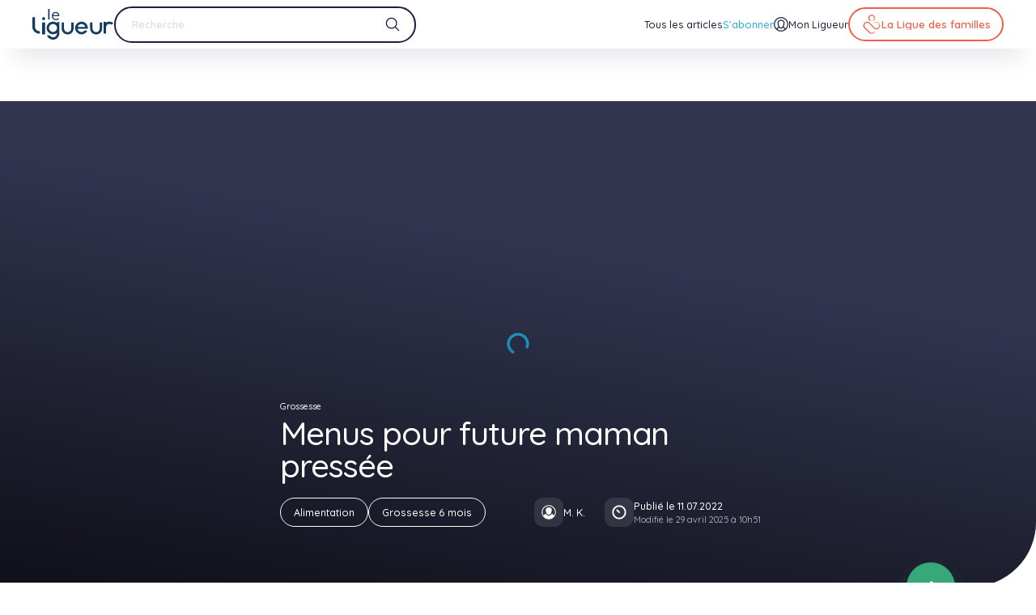

--- FILE ---
content_type: text/html; charset=UTF-8
request_url: https://leligueur.be/article/menus-pour-future-maman-pressee
body_size: 32866
content:
<!DOCTYPE html>
<html lang="fr-BE" style="--vh: 7.13px; --scrollbar-width: 0px;" transformed="self;v=1"><head><meta charset="utf-8"><meta name="csrf-token" content="yBnDCQClfpJmbfnLuubkSptmCNjrSJwIUFxQDTbi">
  
  
  <title>Menus pour future maman pressée | Le Ligueur</title><meta data-n-head="1" data-hid="og:type" name="og:type" property="og:type" content="website"><meta data-n-head="1" name="msapplication-TileColor" content="#da532c"><meta data-n-head="1" name="theme-color" content="#ffffff"><meta data-n-head="1" data-hid="twitter:card" name="twitter:card" content="summary"><link data-n-head="1" rel="icon" type="image/x-icon" href="https://leligueur.be/favicon.ico"><link data-n-head="1" rel="shortcut icon" type="image/x-icon" sizes="16x16 32x32" href="https://leligueur.be/favicon.ico"><link data-n-head="1" rel="icon" type="image/png" sizes="16x16" href="https://leligueur.be/favicon-16x16.png"><link data-n-head="1" rel="icon" type="image/png" sizes="32x32" href="https://leligueur.be/favicon-32x32.png"><link data-n-head="1" rel="icon" type="image/png" sizes="192x192" href="https://leligueur.be/android-chrome-192x192.png"><link data-n-head="1" rel="icon" type="image/png" sizes="512x512" href="https://leligueur.be/android-chrome-512x512.png"><link data-n-head="1" rel="apple-touch-icon" type="image/png" sizes="180x180" href="https://leligueur.be/apple-touch-icon.png"><link data-n-head="1" rel="manifest" href="https://leligueur.be/site.webmanifest"><link data-n-head="1" rel="mask-icon" color="#5bbad5" href="https://leligueur.be/safari-pinned-tab.svg"><base href="/">
<style type="text/css">.error-page__inner{display:flex;justify-content:center;align-items:stretch;flex-direction:column;overflow:hidden;color:var(--color-alt)}.error-page__content{padding-left:8.3333333333%;padding-right:8.3333333333%}.error-page .ui-title{--color:hsla(0,0%,100%,0.5)}.error-page .ui-text{--color:var(--color-alt)}@media screen and (min-width:1080px){.error-page__texts{max-width:58rem}}.error-page__texts p{font-weight:600;line-height:1;margin-bottom:4rem}@media screen and (max-width:1079px){.error-page__texts p{font-size:35px}}@media screen and (min-width:1080px){.error-page__texts p{font-size:36px}}@media only screen and (min-width:1080px)and (min-width:1080px){.error-page__texts p{font-size:calc(13.61658px + 2.07254vw)}}@media only screen and (min-width:1080px)and (min-width:1659px){.error-page__texts p{font-size:48px}}.error-page__text{margin:4rem 0}.error-page__mask{position:absolute;top:0;right:0;bottom:0;left:0;width:100%;height:100%;color:var(--bg);background-color:var(--color-alt);transform:scale(1.8) translate(15%,10%)}.error-page__links{display:flex}@media screen and (max-width:1079px){.error-page__links{flex-direction:column;grid-gap:2rem;gap:2rem}}@media screen and (min-width:1080px){.error-page__links{align-items:center;grid-gap:2rem;gap:2rem}}@media screen and (max-width:1079px){.error-page__links>*{display:block}}@media screen and (max-width:1079px){.error-page__link{display:block;margin-top:2rem}}</style><style type="text/css">.ui-image{--radius:1.5rem;display:flex;position:relative;width:100%;margin-left:auto;margin-right:auto}.ui-image:not(.transparent):not(.loaded){background-color:rgba(244,244,245,.1);background-image:url([data-uri]);background-repeat:no-repeat;background-position:50%}.ui-image.auto{height:100%}.ui-image.card{height:20rem}.ui-image.gallery{height:40rem}@media screen and (max-width:1079px){.ui-image.gallery{height:30rem}}.ui-image.itc{height:46rem}.ui-image.quote{height:17.5rem;width:17.5rem}@media screen and (max-width:767px){.ui-image.lg{height:24rem}}@media screen and (min-width:768px)and (max-width:1079px){.ui-image.lg{height:36rem}}@media screen and (min-width:1080px)and (max-width:1279px){.ui-image.lg{height:40rem}}@media screen and (min-width:1280px)and (max-width:1799px){.ui-image.lg{height:43rem}}@media screen and (min-width:1799px){.ui-image.lg{height:47rem}}.ui-image.fit{z-index:1}.ui-image.fit,.ui-image.fit-behind{position:absolute;top:0;left:0;width:100%;height:100%}.ui-image.fit-behind{z-index:-1}.ui-image.ad{height:21rem;max-width:52rem}.ui-image__container{display:flex;width:100%;min-height:100%;overflow:hidden}.ui-image__image{transition:opacity .7s cubic-bezier(.455,.03,.515,.955),transform 1.2s cubic-bezier(.455,.03,.515,.955);width:100%;-o-object-fit:cover;object-fit:cover}.ui-image__image--lazy,.ui-image__image--lazy+div{opacity:0;visibility:hidden;transform:translateZ(0)}.ui-image__image--lazy+div[lazy=loaded],.ui-image__image--lazy+div[lazy=loaded]+div,.ui-image__image--lazy[lazy=loaded],.ui-image__image--lazy[lazy=loaded]+div{opacity:1;visibility:visible;transform:translateZ(0)}.ui-image__image--lazy+div[lazy=error],.ui-image__image--lazy+div[lazy=error]+div,.ui-image__image--lazy[lazy=error],.ui-image__image--lazy[lazy=error]+div{-o-object-fit:none;object-fit:none;visibility:visible;opacity:1;transform:translateZ(0)}.ui-image.credit{margin-bottom:2rem}.ui-image__credit{position:absolute;bottom:-2rem;right:1.5rem}@media screen and (max-width:1079px){.ui-image__credit{font-size:11px}}@media screen and (min-width:1080px){.ui-image__credit{font-size:8.25px}}@media only screen and (min-width:1080px)and (min-width:1080px){.ui-image__credit{font-size:calc(3.12047px + .47496vw)}}@media only screen and (min-width:1080px)and (min-width:1659px){.ui-image__credit{font-size:11px}}.ui-image.hover:hover .ui-image__image{transform:scale(1.1) translateZ(0)}.ui-image.rounded .ui-image__container{border-radius:var(--radius);overflow:hidden;transform:translateZ(0)}.ui-image.contain .ui-image__image{-o-object-fit:contain;object-fit:contain}</style><style type="text/css">.ui-gradient{position:absolute;top:0;right:0;bottom:0;left:0;z-index:1;pointer-events:none}.ui-gradient.default{background-image:linear-gradient(56deg,rgba(0,0,0,.7),transparent 66%)}.ui-gradient.hero-dossier{background-image:linear-gradient(45deg,rgba(0,0,0,.7),transparent 100%)}.ui-gradient.article{background-image:linear-gradient(10deg,rgba(0,0,0,.7),transparent 66%)}.ui-gradient.page{background-image:linear-gradient(10deg,rgba(0,0,0,.25),transparent 50%)}.ui-gradient.ad{background-image:linear-gradient(30deg,transparent,rgba(0,0,0,.7) 66%)}.ui-gradient.flux{background-image:linear-gradient(34deg,rgba(var(--rgb),1),rgba(var(--rgb),0))}@media screen and (min-width:1080px){.ui-gradient.my-ligueur{background-image:linear-gradient(90deg,#005098 0,#005098 50%,rgba(0,80,152,0) 90%,rgba(0,80,152,0))}}@media screen and (max-width:1079px){.ui-gradient.my-ligueur{background-image:linear-gradient(30deg,rgba(0,80,152,.75),rgba(0,80,152,.9))}}.ui-gradient.private{top:auto;height:50vh;z-index:-1;background-image:linear-gradient(0deg,#fff 10rem,hsla(0,0%,100%,0))}</style><style type="text/css">.ui-title{color:var(--color);transition:color .4s cubic-bezier(.455,.03,.515,.955);letter-spacing:-.025em;line-height:1;margin-bottom:1em}.ui-title.default,.ui-title.lg,.ui-title.xl,.ui-title.xxl{font-weight:500}.ui-title.md,.ui-title.sm,.ui-title.xs,.ui-title.xxs{font-weight:600}.ui-title.xxl{line-height:.95;margin-bottom:.5em}@media screen and (max-width:1079px){.ui-title.xxl{font-size:46px}}@media screen and (min-width:1080px){.ui-title.xxl{font-size:72.75px}}@media only screen and (min-width:1080px)and (min-width:1080px){.ui-title.xxl{font-size:calc(27.51684px + 4.18826vw)}}@media only screen and (min-width:1080px)and (min-width:1659px){.ui-title.xxl{font-size:97px}}.ui-title.xl{margin-bottom:.75em}@media screen and (max-width:1079px){.ui-title.xl{font-size:36px}}@media screen and (min-width:1080px){.ui-title.xl{font-size:40.5px}}@media only screen and (min-width:1080px)and (min-width:1080px){.ui-title.xl{font-size:calc(15.31865px + 2.33161vw)}}@media only screen and (min-width:1080px)and (min-width:1659px){.ui-title.xl{font-size:54px}}.ui-title.lg{margin-bottom:.875em}@media screen and (max-width:1079px){.ui-title.lg{font-size:36px}}@media screen and (min-width:1080px){.ui-title.lg{font-size:36px}}@media only screen and (min-width:1080px)and (min-width:1080px){.ui-title.lg{font-size:calc(13.61658px + 2.07254vw)}}@media only screen and (min-width:1080px)and (min-width:1659px){.ui-title.lg{font-size:48px}}.ui-title.default{margin-bottom:.9375em}@media screen and (max-width:1079px){.ui-title.default{font-size:28px}}@media screen and (min-width:1080px){.ui-title.default{font-size:25.5px}}@media only screen and (min-width:1080px)and (min-width:1080px){.ui-title.default{font-size:calc(9.64508px + 1.46805vw)}}@media only screen and (min-width:1080px)and (min-width:1659px){.ui-title.default{font-size:34px}}@media screen and (max-width:1079px){.ui-title.md{font-size:22px}}@media screen and (min-width:1080px){.ui-title.md{font-size:21px}}@media only screen and (min-width:1080px)and (min-width:1080px){.ui-title.md{font-size:calc(7.94301px + 1.20898vw)}}@media only screen and (min-width:1080px)and (min-width:1659px){.ui-title.md{font-size:28px}}.ui-title.sm{margin-bottom:3rem;line-height:1.1}@media screen and (max-width:1079px){.ui-title.sm{font-size:20px}}@media screen and (min-width:1080px){.ui-title.sm{font-size:18px}}@media only screen and (min-width:1080px)and (min-width:1080px){.ui-title.sm{font-size:calc(6.80829px + 1.03627vw)}}@media only screen and (min-width:1080px)and (min-width:1659px){.ui-title.sm{font-size:24px}}.ui-title.xs{margin-bottom:1rem}@media screen and (max-width:1079px){.ui-title.xs{font-size:16px}}@media screen and (min-width:1080px){.ui-title.xs{font-size:15px}}@media only screen and (min-width:1080px)and (min-width:1080px){.ui-title.xs{font-size:calc(5.67358px + .86356vw)}}@media only screen and (min-width:1080px)and (min-width:1659px){.ui-title.xs{font-size:20px}}.ui-title.xxs{margin-bottom:.75rem}@media screen and (max-width:1079px){.ui-title.xxs{font-size:16px}}@media screen and (min-width:1080px){.ui-title.xxs{font-size:13.5px}}@media only screen and (min-width:1080px)and (min-width:1080px){.ui-title.xxs{font-size:calc(5.10622px + .7772vw)}}@media only screen and (min-width:1080px)and (min-width:1659px){.ui-title.xxs{font-size:18px}}.ui-title.account{font-weight:500;padding-top:0;line-height:1.1;letter-spacing:-.61px;margin-bottom:2rem}@media screen and (max-width:1079px){.ui-title.account{font-size:20px}}@media screen and (min-width:1080px){.ui-title.account{font-size:22.5px}}@media only screen and (min-width:1080px)and (min-width:1080px){.ui-title.account{font-size:calc(8.51036px + 1.29534vw)}}@media only screen and (min-width:1080px)and (min-width:1659px){.ui-title.account{font-size:30px}}.ui-title.no-margin{margin:0}.ui-title.regular{font-weight:400}.ui-title small{font-weight:500;opacity:.3}@media screen and (max-width:1079px){.ui-title small{font-size:16px}}@media screen and (min-width:1080px){.ui-title small{font-size:12px}}@media only screen and (min-width:1080px)and (min-width:1080px){.ui-title small{font-size:calc(4.53886px + .69085vw)}}@media only screen and (min-width:1080px)and (min-width:1659px){.ui-title small{font-size:16px}}</style><style type="text/css">.ui-button{transition-property:background-color,color,border;transition-delay:0ms;transition-duration:.3s;transition-timing-function:cubic-bezier(.455,.03,.515,.955);will-change:background-color,color,border;min-height:var(--size);grid-gap:var(--gap);gap:var(--gap);border-radius:20rem;display:inline-flex;align-items:center;overflow:hidden;position:relative;text-align:left;font-weight:600;padding-left:2rem;padding-right:2rem;--size:5rem;--gap:1.3rem}@media screen and (max-width:1079px){.ui-button{font-size:16px}}@media screen and (min-width:1080px){.ui-button{font-size:12px}}@media only screen and (min-width:1080px)and (min-width:1080px){.ui-button{font-size:calc(4.53886px + .69085vw)}}@media only screen and (min-width:1080px)and (min-width:1659px){.ui-button{font-size:16px}}.ui-button--has-icon{padding-left:1.5rem}.ui-button--has-chevron{padding-right:6rem}.ui-button--xs{padding-left:1.5rem;padding-right:1.5rem;--size:3.6rem;--gap:1rem}@media screen and (max-width:1079px){.ui-button--xs{font-size:15px}}@media screen and (min-width:1080px){.ui-button--xs{font-size:11.25px}}@media only screen and (min-width:1080px)and (min-width:1080px){.ui-button--xs{font-size:calc(4.25518px + .64767vw)}}@media only screen and (min-width:1080px)and (min-width:1659px){.ui-button--xs{font-size:15px}}.ui-button--xs:is(.ui-button--has-icon){padding-right:1.5rem;padding-left:.5rem}.ui-button--sm{padding-left:1.5rem;padding-right:1.5rem;--size:4.2rem;--gap:1rem}.ui-button--sm:is(.ui-button--has-icon){padding-left:1rem;padding-right:1.5rem}.ui-button--sm:is(.ui-button--has-chevron){padding-left:1rem;padding-right:5.5rem;--gap:1rem}.ui-button--lg{padding-left:3rem;padding-right:3rem;font-weight:700;--size:7rem;--gap:1.4rem}@media screen and (max-width:1079px){.ui-button--lg{font-size:16px}}@media screen and (min-width:1080px){.ui-button--lg{font-size:12px}}@media only screen and (min-width:1080px)and (min-width:1080px){.ui-button--lg{font-size:calc(4.53886px + .69085vw)}}@media only screen and (min-width:1080px)and (min-width:1659px){.ui-button--lg{font-size:16px}}.ui-button--full{display:flex;width:100%}.ui-button__icon{flex-shrink:0;transition:transform .2s cubic-bezier(.455,.03,.515,.955);z-index:1;color:currentColor}.ui-button__text{flex:1;line-height:1.1;-webkit-line-clamp:2;display:-webkit-box;-webkit-box-orient:vertical;overflow:hidden}.ui-button:not(.overlay):not(.white):not(.login) .ui-button__icon.primary{color:var(--color-primary)}.ui-button:not(.overlay):not(.white):not(.login) .ui-button__icon.secondary{color:var(--color-secondary)}.ui-button:not(.overlay):not(.white):not(.login) .ui-button__icon.blue-light{color:var(--color-blue-light)}.ui-button small{opacity:.6}@media screen and (max-width:1079px){.ui-button small{font-size:12px}}@media screen and (min-width:1080px){.ui-button small{font-size:9px}}@media only screen and (min-width:1080px)and (min-width:1080px){.ui-button small{font-size:calc(3.40415px + .51813vw)}}@media only screen and (min-width:1080px)and (min-width:1659px){.ui-button small{font-size:12px}}.ui-button__chevron{position:absolute;right:2rem}.ui-button.is-loading .ui-button__icon{transition-property:transform;-webkit-animation-name:spin;animation-name:spin;-webkit-animation-iteration-count:infinite;animation-iteration-count:infinite;-webkit-animation-timing-function:linear;animation-timing-function:linear;-webkit-animation-duration:1.25s;animation-duration:1.25s}.ui-button:disabled{cursor:not-allowed;opacity:.5}.ui-button+.ui-button:not(.ui-button--full){margin-left:1rem}.ui-button{color:#1c1f3d;background-color:transparent;border:1.5px solid #1c1f3d}.ui-button.fill,.ui-button:not(:disabled).active,.ui-button:not(:disabled):hover{color:#fff;background-color:#1c1f3d;border:1.5px solid #1c1f3d}.ui-button.fill:not(:disabled).active,.ui-button.fill:not(:disabled):hover{color:#1c1f3d;background-color:#fff;border:1.5px solid #fff}.ui-button.white{color:#fff;border:1.5px solid #fff}.ui-button.white:not(:disabled).active,.ui-button.white:not(:disabled):hover{color:#1c1f3d;background-color:#fff;border:1.5px solid #fff}.ui-button.fill-white{color:#fff;border:1.5px solid transparent;background-color:hsla(0,0%,100%,.2)}.ui-button.fill-white:not(:disabled).active,.ui-button.fill-white:not(:disabled):hover{border:1.5px solid transparent;background-color:rgba(28,31,61,.2)}.ui-button.overlay{color:#fff;background-color:hsla(0,0%,100%,.08);border:1.5px solid #fff;-webkit-backdrop-filter:blur(4px);backdrop-filter:blur(4px)}.ui-button.overlay:not(:disabled).active,.ui-button.overlay:not(:disabled):hover{color:#1c1f3d;background-color:#fff;border:1.5px solid #fff}.ui-button.red{color:#ec604d;border:1.5px solid #ec604d}.ui-button.red:not(:disabled).active,.ui-button.red:not(:disabled):hover{color:#fff;background-color:#ec604d;border:1.5px solid #ec604d}.ui-button.fill-red{color:#fff;border:1.5px solid transparent;background-color:var(--color-red)}.ui-button.fill-red:not(:disabled).active,.ui-button.fill-red:not(:disabled):hover{border:1.5px solid var(--color-red);color:var(--color-red);background-color:transparent}.ui-button.fill-blue{color:#fff;border:1.5px solid transparent;background-color:var(--color-blue-medium)}.ui-button.fill-blue:not(:disabled).active,.ui-button.fill-blue:not(:disabled):hover{border:1.5px solid var(--color-blue-medium);color:var(--color-blue-medium);background-color:transparent}.ui-button.fill-blue-light{color:#fff;border:1.5px solid transparent;background-color:var(--color-blue-light)}.ui-button.fill-blue-light:not(:disabled).active,.ui-button.fill-blue-light:not(:disabled):hover{border:1.5px solid var(--color-blue-light);color:var(--color-blue-light);background-color:transparent}.ui-button.login{color:#fff;background-color:#005098;border:1.5px solid #005098}@media screen and (max-width:1079px){.ui-button.login{width:100%}.ui-button.login .ui-button__icon{position:absolute;left:1.2rem}.ui-button.login .ui-button__text{text-align:center}}.ui-button.login:not(:disabled).active,.ui-button.login:not(:disabled):hover{color:#005098;background-color:#fff;border:1.5px solid #005098}.ui-button.blue{transition-property:background-color,color,border,box-shadow;transition-delay:0ms;transition-duration:.3s;transition-timing-function:cubic-bezier(.455,.03,.515,.955);will-change:background-color,color,border,box-shadow;box-shadow:0 1rem 2.6rem -.7rem rgba(0,80,152,.39);color:#fff;background-color:#1a62a2;border:1.5px solid #1a62a2}@media screen and (max-width:1079px){.ui-button.blue{justify-content:center}}.ui-button.blue .ui-button__icon{height:1.8rem;width:1.8rem}.ui-button.blue:not(:disabled).active,.ui-button.blue:not(:disabled):hover{box-shadow:0 1rem 2.6rem -.7rem rgba(0,80,152,0);background-color:#005098;border:1.5px solid #005098}.ui-button.checkbox{border:1.5px solid var(--border);font-weight:500}.ui-button.checkbox:not(:disabled).active,.ui-button.checkbox:not(:disabled):hover{background-color:var(--color-red);border-color:var(--color-red)}.ui-button.warning{border-color:transparent;color:var(--color-red)}.ui-button.warning:not(:disabled).active,.ui-button.warning:not(:disabled):hover{background-color:var(--color-red);border-color:var(--color-red);color:var(--color-alt)}.ui-button.purple{transition-property:background-color,color,border,box-shadow;transition-delay:0ms;transition-duration:.3s;transition-timing-function:cubic-bezier(.455,.03,.515,.955);will-change:background-color,color,border,box-shadow;color:#fff;border:1.5px solid transparent;background-color:var(--color-purple);box-shadow:0 1rem 2.6rem -.7rem rgba(118,102,171,.66)}.ui-button.purple:not(:disabled).active,.ui-button.purple:not(:disabled):hover{box-shadow:0 0 0 0 rgba(118,102,171,.33);border:1.5px solid var(--color-purple);color:var(--color-purple);background-color:var(--bg)}.ui-button.link{transition-property:opacity;transition-delay:0ms;transition-duration:.3s;transition-timing-function:cubic-bezier(.455,.03,.515,.955);will-change:opacity;font-weight:600;opacity:.4;border-color:transparent;text-decoration:underline;padding:0}@media screen and (max-width:1079px){.ui-button.link{font-size:15px}}@media screen and (min-width:1080px){.ui-button.link{font-size:11.25px}}@media only screen and (min-width:1080px)and (min-width:1080px){.ui-button.link{font-size:calc(4.25518px + .64767vw)}}@media only screen and (min-width:1080px)and (min-width:1659px){.ui-button.link{font-size:15px}}.ui-button.link:not(:disabled).active,.ui-button.link:not(:disabled):hover{border:1.5px solid transparent;color:#1c1f3d;opacity:.8;background-color:transparent}.ui-button.dominant{color:#fff;border:1.5px solid transparent;background-color:var(--dominant)}.ui-button.dominant:not(:disabled).active,.ui-button.dominant:not(:disabled):hover{border:1.5px solid var(--dominant);color:var(--dominant);background-color:var(--bg)}</style><style type="text/css">.ui-icon{transition-property:color,transform,opacity;transition-delay:0ms;transition-duration:.3s;transition-timing-function:cubic-bezier(.455,.03,.515,.955);will-change:color,transform,opacity;--icon-size:2.4rem;width:var(--icon-size);height:var(--icon-size);flex:0 0 var(--icon-size);color:inherit}.ui-icon--xxs{--icon-size:1rem}.ui-icon--xs{--icon-size:1.4rem}.ui-icon--sm{--icon-size:1.8rem}.ui-icon--md{--icon-size:2rem}.ui-icon--ml{--icon-size:3rem}.ui-icon--button{--icon-size:3.2rem}.ui-icon--lg{--icon-size:4rem}.ui-icon--xl{--icon-size:5rem}.ui-icon--xxl{--icon-size:6.5rem}</style><style type="text/css">.ui-link{font-weight:500;transition:color .4s cubic-bezier(.455,.03,.515,.955);color:var(--color);text-decoration:underline}@media screen and (max-width:1079px){.ui-link{font-size:11px}}@media screen and (min-width:1080px){.ui-link{font-size:9.75px}}@media only screen and (min-width:1080px)and (min-width:1080px){.ui-link{font-size:calc(3.68782px + .56131vw)}}@media only screen and (min-width:1080px)and (min-width:1659px){.ui-link{font-size:13px}}.ui-link:hover{--color:var(--color-primary)}.ui-link--itc{font-weight:600}@media screen and (max-width:1079px){.ui-link--itc{font-size:15px}}@media screen and (min-width:1080px){.ui-link--itc{font-size:11.25px}}@media only screen and (min-width:1080px)and (min-width:1080px){.ui-link--itc{font-size:calc(4.25518px + .64767vw)}}@media only screen and (min-width:1080px)and (min-width:1659px){.ui-link--itc{font-size:15px}}.ui-link--footer{font-weight:500;text-decoration:none}@media screen and (max-width:1079px){.ui-link--footer{font-size:15px}}@media screen and (min-width:1080px){.ui-link--footer{font-size:11.25px}}@media only screen and (min-width:1080px)and (min-width:1080px){.ui-link--footer{font-size:calc(4.25518px + .64767vw)}}@media only screen and (min-width:1080px)and (min-width:1659px){.ui-link--footer{font-size:15px}}.ui-link--footer-alt{font-weight:500;text-decoration:none;opacity:.5}@media screen and (max-width:1079px){.ui-link--footer-alt{font-size:15px}}@media screen and (min-width:1080px){.ui-link--footer-alt{font-size:11.25px}}@media only screen and (min-width:1080px)and (min-width:1080px){.ui-link--footer-alt{font-size:calc(4.25518px + .64767vw)}}@media only screen and (min-width:1080px)and (min-width:1659px){.ui-link--footer-alt{font-size:15px}}.ui-link--footer-bottom{opacity:.9}.ui-link--footer-bottom-alt{font-weight:700;opacity:1;text-decoration:none}@media screen and (max-width:1079px){.ui-link--footer-bottom-alt{font-size:13px}}@media screen and (min-width:1080px){.ui-link--footer-bottom-alt{font-size:9.75px}}@media only screen and (min-width:1080px)and (min-width:1080px){.ui-link--footer-bottom-alt{font-size:calc(3.68782px + .56131vw)}}@media only screen and (min-width:1080px)and (min-width:1659px){.ui-link--footer-bottom-alt{font-size:13px}}.ui-link--header-top{font-weight:500;transition-property:color;transition-delay:0ms;transition-duration:opacity;transition-timing-function:cubic-bezier(.455,.03,.515,.955);will-change:color;text-decoration:none;opacity:.7}@media screen and (max-width:1079px){.ui-link--header-top{font-size:12px}}@media screen and (min-width:1080px){.ui-link--header-top{font-size:9px}}@media only screen and (min-width:1080px)and (min-width:1080px){.ui-link--header-top{font-size:calc(3.40415px + .51813vw)}}@media only screen and (min-width:1080px)and (min-width:1659px){.ui-link--header-top{font-size:12px}}.ui-link--header-top.nuxt-link-active,.ui-link--header-top:hover{opacity:1;--color:var(--color-alt)}.ui-link--header-bottom{font-weight:500;text-decoration:none;height:100%;display:flex;align-items:center;position:relative;line-height:1.1;text-align:center}@media screen and (max-width:1079px){.ui-link--header-bottom{font-size:16px}}@media screen and (min-width:1080px){.ui-link--header-bottom{font-size:11.25px}}@media only screen and (min-width:1080px)and (min-width:1080px){.ui-link--header-bottom{font-size:calc(4.25518px + .64767vw)}}@media only screen and (min-width:1080px)and (min-width:1659px){.ui-link--header-bottom{font-size:15px}}@media screen and (max-width:1079px){.ui-link--header-bottom{transition-property:all;transition-delay:0ms;transition-duration:.3s;transition-timing-function:cubic-bezier(.455,.03,.515,.955);will-change:all;display:flex;justify-content:space-between;align-items:center;height:5rem;opacity:.5}.ui-link--header-bottom:hover{color:#1c1f3d;opacity:1}}.ui-link--menu,.ui-link--menu-alt{font-weight:500;display:flex;justify-content:center;align-items:center;transition-property:opacity,color;transition-delay:0ms;transition-duration:.3s;transition-timing-function:cubic-bezier(.455,.03,.515,.955);will-change:opacity,color;position:relative;grid-gap:1rem;gap:1rem;text-decoration:none}@media screen and (max-width:1079px){.ui-link--menu,.ui-link--menu-alt{display:block;padding:1rem 0;font-weight:600}}@media screen and (min-width:1080px){.ui-link--menu,.ui-link--menu-alt{height:100%}}@media screen and (max-width:1079px){.ui-link--menu,.ui-link--menu-alt{font-size:15px}}@media screen and (min-width:1080px){.ui-link--menu,.ui-link--menu-alt{font-size:11.25px}}@media only screen and (min-width:1080px)and (min-width:1080px){.ui-link--menu,.ui-link--menu-alt{font-size:calc(4.25518px + .64767vw)}}@media only screen and (min-width:1080px)and (min-width:1659px){.ui-link--menu,.ui-link--menu-alt{font-size:15px}}.ui-link--menu-alt:after,.ui-link--menu:after{transition-property:height;transition-delay:0ms;transition-duration:.3s;transition-timing-function:cubic-bezier(.455,.03,.515,.955);will-change:height;content:"";position:absolute;bottom:0;left:0;right:0;height:0;background-color:var(--color-active)}.ui-link--menu-alt.nuxt-link-active,.ui-link--menu-alt:hover,.ui-link--menu.nuxt-link-active,.ui-link--menu:hover{--color:var(--color-active)}.ui-link--menu-alt.nuxt-link-active:after,.ui-link--menu-alt:hover:after,.ui-link--menu.nuxt-link-active:after,.ui-link--menu:hover:after{height:2px}.ui-link--menu-alt{color:var(--color-blue-light)}.ui-link--menu-alt,.ui-link--menu-secondary{display:flex;justify-content:center;align-items:center}.ui-link--menu-secondary{font-weight:500;grid-gap:1rem;gap:1rem;text-decoration:none}@media screen and (max-width:1079px){.ui-link--menu-secondary{display:flex;justify-content:space-between;align-items:center;padding:1rem 4rem;width:100%;height:4.5rem;color:#8e8f9e;font-size:16px}}@media screen and (min-width:1080px){.ui-link--menu-secondary{font-size:11.25px}}@media only screen and (min-width:1080px)and (min-width:1080px){.ui-link--menu-secondary{font-size:calc(4.25518px + .64767vw)}}@media only screen and (min-width:1080px)and (min-width:1659px){.ui-link--menu-secondary{font-size:15px}}@media screen and (max-width:1079px){.ui-link--hero{font-size:16px}}@media screen and (min-width:1080px){.ui-link--hero{font-size:12px}}@media only screen and (min-width:1080px)and (min-width:1080px){.ui-link--hero{font-size:calc(4.53886px + .69085vw)}}@media only screen and (min-width:1080px)and (min-width:1659px){.ui-link--hero{font-size:16px}}.ui-link--error{--color:hsla(0,0%,100%,0.5);text-underline-offset:1rem}@media screen and (max-width:1079px){.ui-link--error{font-size:15px}}@media screen and (min-width:1080px){.ui-link--error{font-size:11.25px}}@media only screen and (min-width:1080px)and (min-width:1080px){.ui-link--error{font-size:calc(4.25518px + .64767vw)}}@media only screen and (min-width:1080px)and (min-width:1659px){.ui-link--error{font-size:15px}}.ui-link--non-member{display:flex;justify-content:flex-start;align-items:center;padding-left:2rem;padding-right:2rem;font-weight:600;height:5rem;color:#a4a5b1}@media screen and (max-width:1079px){.ui-link--non-member{font-size:15px}}@media screen and (min-width:1080px){.ui-link--non-member{font-size:11.25px}}@media only screen and (min-width:1080px)and (min-width:1080px){.ui-link--non-member{font-size:calc(4.25518px + .64767vw)}}@media only screen and (min-width:1080px)and (min-width:1659px){.ui-link--non-member{font-size:15px}}.ui-link--non-member:hover{color:#494c64}</style><style type="text/css">.ui-container{--radius:6rem;--pad:0rem;width:100%;position:relative}@media screen and (max-width:1079px){.ui-container{--radius:3rem}}.ui-container.xl-radius{--radius:8rem}@media screen and (max-width:1079px){.ui-container.xl-radius{--radius:3rem}}@media screen and (max-width:1079px){.ui-container.mobile-xl-radius{--radius:6rem}}.ui-container__inner{position:relative;width:100%;max-width:192rem;margin:0 auto;padding:var(--pad) var(--gutter);overflow:hidden;z-index:1}.ui-container__inner.padded{--pad:3rem}@media screen and (min-width:1080px){.ui-container__inner.padded{--pad:7rem}}@media screen and (min-width:1080px){.ui-container__inner.fullwidth{--gutter:4rem}}.ui-container__inner.fullheight{min-height:calc(100vh - var(--header-margin))}.ui-container__inner.top-left{border-top-left-radius:var(--radius)}.ui-container__inner.top-right{border-top-right-radius:var(--radius)}.ui-container__inner.bottom-left{border-bottom-left-radius:var(--radius)}.ui-container__inner.bottom-right{border-bottom-right-radius:var(--radius)}.ui-container__content{width:100%}.ui-container__bg{--offset:0rem;z-index:0;position:absolute;top:0;right:var(--offset);bottom:0;left:var(--offset);overflow:hidden}@media screen and (min-width:1919px){.ui-container__bg{top:0;right:calc(50vw - var(--scrollbar-width)/2 - 96rem + var(--offset));bottom:0;left:calc(50vw - var(--scrollbar-width)/2 - 96rem + var(--offset))}}.ui-container__bg--right{right:0}.ui-container__bg--left{left:0}.ui-container__bg--both{left:0;right:0}.ui-container__bg.top-left{border-top-left-radius:var(--radius)}.ui-container__bg.top-right{border-top-right-radius:var(--radius)}.ui-container__bg.bottom-left{border-bottom-left-radius:var(--radius)}.ui-container__bg.bottom-right{border-bottom-right-radius:var(--radius)}@media screen and (min-width:1080px){.ui-container__bg.tight{--offset:var(--gutter)}}.ui-container__bg--over-bottom{bottom:var(--overlap-offset)}.ui-container__bg--over-top{top:var(--overlap-offset)}.ui-container__bg--over-both{bottom:var(--overlap-offset);top:var(--overlap-offset)}.ui-container--cancel-bottom{margin-bottom:calc(var(--blocks-gap)*-1)}.ui-container--cancel-both,.ui-container--cancel-top{margin-top:calc(var(--blocks-gap)*-1)}.ui-container--cancel-both{margin-bottom:calc(var(--blocks-gap)*-1)}</style><style type="text/css">.nuxt-progress{position:fixed;top:0;left:0;right:0;height:2px;width:0;opacity:1;transition:width .1s,opacity .4s;background-color:#fff;z-index:999999}.nuxt-progress.nuxt-progress-notransition{transition:none}.nuxt-progress-failed{background-color:red}</style><style type="text/css">a,abbr,acronym,address,applet,article,aside,audio,b,big,blockquote,body,canvas,caption,center,cite,code,dd,del,details,dfn,div,dl,dt,em,embed,fieldset,figcaption,figure,footer,form,h1,h2,h3,h4,h5,h6,header,hgroup,hr,html,i,iframe,img,ins,kbd,label,legend,li,mark,menu,nav,object,ol,output,p,pre,q,ruby,s,samp,section,small,span,strike,strong,sub,summary,sup,table,tbody,td,tfoot,th,thead,time,tr,tt,u,ul,var,video{margin:0;padding:0;font-family:inherit;font-style:inherit;font-size:inherit;font-weight:inherit;border:0;border-radius:0}ol,ul{list-style:none}blockquote,q{quotes:none}blockquote:after,blockquote:before,q:after,q:before{content:"";content:none}button,input,select,textarea{font-family:inherit;font-style:inherit;font-size:inherit;font-weight:inherit;border:0;-webkit-appearance:none;-moz-appearance:none;appearance:none}/*! normalize.css v8.0.1 | MIT License | github.com/necolas/normalize.css */html{line-height:1.15;-webkit-text-size-adjust:100%}main{display:block}h1{font-size:2em}hr{box-sizing:content-box;height:0;overflow:visible}pre{font-family:monospace,monospace;font-size:1em}a{background-color:transparent}abbr[title]{border-bottom:none;text-decoration:underline;-webkit-text-decoration:underline dotted;text-decoration:underline dotted}b,strong{font-weight:bolder}code,kbd,samp{font-family:monospace,monospace;font-size:1em}small{font-size:80%}sub,sup{font-size:75%;line-height:0;position:relative;vertical-align:baseline}sub{bottom:-.25em}sup{top:-.5em}img{border-style:none}button,input,optgroup,select,textarea{font-family:inherit;font-size:100%;line-height:1.15}button,input{overflow:visible}[type=button],[type=reset],[type=submit],button{-webkit-appearance:button}fieldset{padding:.35em .75em .625em}legend{box-sizing:border-box;color:inherit;display:table;max-width:100%;white-space:normal}progress{vertical-align:baseline}[type=checkbox],[type=radio]{box-sizing:border-box;padding:0}[type=number]::-webkit-inner-spin-button,[type=number]::-webkit-outer-spin-button{height:auto}[type=search]{-webkit-appearance:textfield;outline-offset:-2px}[type=search]::-webkit-search-decoration{-webkit-appearance:none}::-webkit-file-upload-button{-webkit-appearance:button;font:inherit}details{display:block}summary{display:list-item}[hidden],template{display:none}body{-webkit-backface-visibility:hidden}.animated{-webkit-animation-duration:.5s;animation-duration:.5s;-webkit-animation-fill-mode:both;animation-fill-mode:both}.animated.infinite{-webkit-animation-iteration-count:infinite;animation-iteration-count:infinite}.animated.hinge{-webkit-animation-duration:1s;animation-duration:1s}.animated.bounceIn,.animated.bounceOut,.animated.flipOutX,.animated.flipOutY{-webkit-animation-duration:375ms;animation-duration:375ms}.animated.linear{-webkit-animation-timing-function:linear;animation-timing-function:linear}.animated.out{-webkit-animation-timing-function:cubic-bezier(.25,.46,.45,.94);animation-timing-function:cubic-bezier(.25,.46,.45,.94)}.animated.in{-webkit-animation-timing-function:cubic-bezier(.55,.085,.68,.53);animation-timing-function:cubic-bezier(.55,.085,.68,.53)}@media screen and (max-width:1079px){.animated.lg-up{-webkit-animation:none;animation:none}}@-webkit-keyframes bounce{0%,20%,50%,80%,to{transform:translateY(0)}40%{transform:translateY(-150px)}60%{transform:translateY(-75px)}}@keyframes bounce{0%,20%,50%,80%,to{transform:translateY(0)}40%{transform:translateY(-150px)}60%{transform:translateY(-75px)}}.bounce{-webkit-animation-name:bounce;animation-name:bounce}@-webkit-keyframes flash{0%,50%,to{opacity:1}25%,75%{opacity:0}}@keyframes flash{0%,50%,to{opacity:1}25%,75%{opacity:0}}.flash{-webkit-animation-name:flash;animation-name:flash}@-webkit-keyframes pulse{0%{transform:scale(1)}50%{transform:scale(1.1)}to{transform:scale(1)}}@keyframes pulse{0%{transform:scale(1)}50%{transform:scale(1.1)}to{transform:scale(1)}}.pulse{-webkit-animation-name:pulse;animation-name:pulse}@-webkit-keyframes rubberBand{0%{transform:scaleX(1)}30%{transform:scale3d(1.25,.75,1)}40%{transform:scale3d(.75,1.25,1)}50%{transform:scale3d(1.15,.85,1)}65%{transform:scale3d(.95,1.05,1)}75%{transform:scale3d(1.05,.95,1)}to{transform:scaleX(1)}}@keyframes rubberBand{0%{transform:scaleX(1)}30%{transform:scale3d(1.25,.75,1)}40%{transform:scale3d(.75,1.25,1)}50%{transform:scale3d(1.15,.85,1)}65%{transform:scale3d(.95,1.05,1)}75%{transform:scale3d(1.05,.95,1)}to{transform:scaleX(1)}}.rubberBand{-webkit-animation-name:rubberBand;animation-name:rubberBand}@-webkit-keyframes shake{0%,to{transform:translateX(0)}10%,30%,50%,70%,90%{transform:translateX(-50px)}20%,40%,60%,80%{transform:translateX(50px)}}@keyframes shake{0%,to{transform:translateX(0)}10%,30%,50%,70%,90%{transform:translateX(-50px)}20%,40%,60%,80%{transform:translateX(50px)}}.shake{-webkit-animation-name:shake;animation-name:shake}@-webkit-keyframes swing{20%{transform:rotate(15deg)}40%{transform:rotate(-10deg)}60%{transform:rotate(5deg)}80%{transform:rotate(-5deg)}to{transform:rotate(0deg)}}@keyframes swing{20%{transform:rotate(15deg)}40%{transform:rotate(-10deg)}60%{transform:rotate(5deg)}80%{transform:rotate(-5deg)}to{transform:rotate(0deg)}}.swing{transform-origin:top center;-webkit-animation-name:swing;animation-name:swing}@-webkit-keyframes wiggle{0%{transform:skewX(9deg)}10%{transform:skewX(-8deg)}20%{transform:skewX(7deg)}30%{transform:skewX(-6deg)}40%{transform:skewX(5deg)}50%{transform:skewX(-4deg)}60%{transform:skewX(3deg)}70%{transform:skewX(-2deg)}80%{transform:skewX(1deg)}90%{transform:skewX(0deg)}to{transform:skewX(0deg)}}@keyframes wiggle{0%{transform:skewX(9deg)}10%{transform:skewX(-8deg)}20%{transform:skewX(7deg)}30%{transform:skewX(-6deg)}40%{transform:skewX(5deg)}50%{transform:skewX(-4deg)}60%{transform:skewX(3deg)}70%{transform:skewX(-2deg)}80%{transform:skewX(1deg)}90%{transform:skewX(0deg)}to{transform:skewX(0deg)}}.wiggle{-webkit-animation-name:wiggle;animation-name:wiggle;-webkit-animation-timing-function:ease-in;animation-timing-function:ease-in}@-webkit-keyframes wobble{0%{transform:translateX(0)}15%{transform:translateX(-25%) rotate(-5deg)}30%{transform:translateX(20%) rotate(3deg)}45%{transform:translateX(-15%) rotate(-3deg)}60%{transform:translateX(10%) rotate(2deg)}75%{transform:translateX(-5%) rotate(-1deg)}to{transform:translateX(0)}}@keyframes wobble{0%{transform:translateX(0)}15%{transform:translateX(-25%) rotate(-5deg)}30%{transform:translateX(20%) rotate(3deg)}45%{transform:translateX(-15%) rotate(-3deg)}60%{transform:translateX(10%) rotate(2deg)}75%{transform:translateX(-5%) rotate(-1deg)}to{transform:translateX(0)}}.wobble{-webkit-animation-name:wobble;animation-name:wobble}@-webkit-keyframes tada{0%{transform:scale(1)}10%,20%{transform:scale(.9) rotate(-3deg)}30%,50%,70%,90%{transform:scale(1.1) rotate(3deg)}40%,60%,80%{transform:scale(1.1) rotate(-3deg)}to{transform:scale(1) rotate(0)}}@keyframes tada{0%{transform:scale(1)}10%,20%{transform:scale(.9) rotate(-3deg)}30%,50%,70%,90%{transform:scale(1.1) rotate(3deg)}40%,60%,80%{transform:scale(1.1) rotate(-3deg)}to{transform:scale(1) rotate(0)}}.tada{-webkit-animation-name:tada;animation-name:tada}@-webkit-keyframes fadeIn{0%{opacity:0}to{opacity:1}}@keyframes fadeIn{0%{opacity:0}to{opacity:1}}.fadeIn{-webkit-animation-name:fadeIn;animation-name:fadeIn}@-webkit-keyframes fadeInDown{0%{opacity:0;transform:translateY(-100px) translateZ(0)}to{opacity:1;transform:translateY(0) translateZ(0)}}@keyframes fadeInDown{0%{opacity:0;transform:translateY(-100px) translateZ(0)}to{opacity:1;transform:translateY(0) translateZ(0)}}.fadeInDown{-webkit-animation-name:fadeInDown;animation-name:fadeInDown}@-webkit-keyframes fadeInLeft{0%{opacity:0;transform:translateX(-100px) translateZ(0)}to{opacity:1;transform:translateX(0) translateZ(0)}}@keyframes fadeInLeft{0%{opacity:0;transform:translateX(-100px) translateZ(0)}to{opacity:1;transform:translateX(0) translateZ(0)}}.fadeInLeft{-webkit-animation-name:fadeInLeft;animation-name:fadeInLeft}@-webkit-keyframes fadeInRight{0%{opacity:0;transform:translateX(100px) translateZ(0)}to{opacity:1;transform:translateX(0) translateZ(0)}}@keyframes fadeInRight{0%{opacity:0;transform:translateX(100px) translateZ(0)}to{opacity:1;transform:translateX(0) translateZ(0)}}.fadeInRight{-webkit-animation-name:fadeInRight;animation-name:fadeInRight}@-webkit-keyframes fadeInUp{0%{opacity:0;transform:translateY(100px) translateZ(0)}to{opacity:1;transform:translateY(0) translateZ(0)}}@keyframes fadeInUp{0%{opacity:0;transform:translateY(100px) translateZ(0)}to{opacity:1;transform:translateY(0) translateZ(0)}}.fadeInUp{-webkit-animation-name:fadeInUp;animation-name:fadeInUp}@-webkit-keyframes fadeOut{0%{opacity:1}to{opacity:0}}@keyframes fadeOut{0%{opacity:1}to{opacity:0}}.fadeOut{-webkit-animation-name:fadeOut;animation-name:fadeOut}@-webkit-keyframes fadeOutDown{0%{opacity:1;transform:translateY(0) translateZ(0)}to{opacity:0;transform:translateY(100px) translateZ(0)}}@keyframes fadeOutDown{0%{opacity:1;transform:translateY(0) translateZ(0)}to{opacity:0;transform:translateY(100px) translateZ(0)}}.fadeOutDown{-webkit-animation-name:fadeOutDown;animation-name:fadeOutDown}@-webkit-keyframes fadeOutLeft{0%{opacity:1;transform:translateX(0) translateZ(0)}to{opacity:0;transform:translateX(-100px) translateZ(0)}}@keyframes fadeOutLeft{0%{opacity:1;transform:translateX(0) translateZ(0)}to{opacity:0;transform:translateX(-100px) translateZ(0)}}.fadeOutLeft{-webkit-animation-name:fadeOutLeft;animation-name:fadeOutLeft}@-webkit-keyframes fadeOutRight{0%{opacity:1;transform:translateX(0) translateZ(0)}to{opacity:0;transform:translateX(100px) translateZ(0)}}@keyframes fadeOutRight{0%{opacity:1;transform:translateX(0) translateZ(0)}to{opacity:0;transform:translateX(100px) translateZ(0)}}.fadeOutRight{-webkit-animation-name:fadeOutRight;animation-name:fadeOutRight}@-webkit-keyframes fadeOutUp{0%{opacity:1;transform:translateY(0) translateZ(0)}to{opacity:0;transform:translateY(-100px) translateZ(0)}}@keyframes fadeOutUp{0%{opacity:1;transform:translateY(0) translateZ(0)}to{opacity:0;transform:translateY(-100px) translateZ(0)}}.fadeOutUp{-webkit-animation-name:fadeOutUp;animation-name:fadeOutUp}@-webkit-keyframes slideInDown{0%{transform:translate3d(0,-100%,0)}to{transform:translateZ(0)}}@keyframes slideInDown{0%{transform:translate3d(0,-100%,0)}to{transform:translateZ(0)}}.slideInDown{-webkit-animation-name:slideInDown;animation-name:slideInDown}@-webkit-keyframes slideInLeft{0%{transform:translate3d(-100%,0,0)}to{transform:translateZ(0)}}@keyframes slideInLeft{0%{transform:translate3d(-100%,0,0)}to{transform:translateZ(0)}}.slideInLeft{-webkit-animation-name:slideInLeft;animation-name:slideInLeft}@-webkit-keyframes slideInRight{0%{transform:translate3d(100%,0,0)}to{transform:translateZ(0)}}@keyframes slideInRight{0%{transform:translate3d(100%,0,0)}to{transform:translateZ(0)}}.slideInRight{-webkit-animation-name:slideInRight;animation-name:slideInRight}@-webkit-keyframes slideInUp{0%{transform:translate3d(0,100%,0)}to{transform:translateZ(0)}}@keyframes slideInUp{0%{transform:translate3d(0,100%,0)}to{transform:translateZ(0)}}.slideInUp{-webkit-animation-name:slideInUp;animation-name:slideInUp}@-webkit-keyframes slideOutDown{0%{transform:translateZ(0)}to{transform:translate3d(0,100%,0)}}@keyframes slideOutDown{0%{transform:translateZ(0)}to{transform:translate3d(0,100%,0)}}.slideOutDown{-webkit-animation-name:slideOutDown;animation-name:slideOutDown}@-webkit-keyframes slideOutLeft{0%{transform:translateZ(0)}to{transform:translate3d(-100%,0,0)}}@keyframes slideOutLeft{0%{transform:translateZ(0)}to{transform:translate3d(-100%,0,0)}}.slideOutLeft{-webkit-animation-name:slideOutLeft;animation-name:slideOutLeft}@-webkit-keyframes slideOutRight{0%{transform:translateZ(0)}to{transform:translate3d(100%,0,0)}}@keyframes slideOutRight{0%{transform:translateZ(0)}to{transform:translate3d(100%,0,0)}}.slideOutRight{-webkit-animation-name:slideOutRight;animation-name:slideOutRight}@-webkit-keyframes slideOutUp{0%{transform:translateZ(0)}to{transform:translate3d(0,-100%,0)}}@keyframes slideOutUp{0%{transform:translateZ(0)}to{transform:translate3d(0,-100%,0)}}.slideOutUp{-webkit-animation-name:slideOutUp;animation-name:slideOutUp}@-webkit-keyframes slideUp{0%{overflow-y:hidden}1%{max-height:100vh}to{max-height:0}}@keyframes slideUp{0%{overflow-y:hidden}1%{max-height:100vh}to{max-height:0}}.slideUp{-webkit-animation-name:slideUp;animation-name:slideUp}@-webkit-keyframes slideDown{0%{max-height:0;overflow-y:hidden}99%{max-height:100vh;overflow-y:hidden}to{overflow-y:auto}}@keyframes slideDown{0%{max-height:0;overflow-y:hidden}99%{max-height:100vh;overflow-y:hidden}to{overflow-y:auto}}.slideDown{-webkit-animation-name:slideDown;animation-name:slideDown}[v-cloak]{display:none}.delay-transition-100{transition-delay:.1s}.delay-animation-100{-webkit-animation-delay:.1s;animation-delay:.1s}.duration-animation-100{-webkit-animation-duration:.1s;animation-duration:.1s}.delay-transition-200{transition-delay:.2s}.delay-animation-200{-webkit-animation-delay:.2s;animation-delay:.2s}.duration-animation-200{-webkit-animation-duration:.2s;animation-duration:.2s}.delay-transition-300{transition-delay:.3s}.delay-animation-300{-webkit-animation-delay:.3s;animation-delay:.3s}.duration-animation-300{-webkit-animation-duration:.3s;animation-duration:.3s}.delay-transition-400{transition-delay:.4s}.delay-animation-400{-webkit-animation-delay:.4s;animation-delay:.4s}.duration-animation-400{-webkit-animation-duration:.4s;animation-duration:.4s}.delay-transition-500{transition-delay:.5s}.delay-animation-500{-webkit-animation-delay:.5s;animation-delay:.5s}.duration-animation-500{-webkit-animation-duration:.5s;animation-duration:.5s}.delay-transition-600{transition-delay:.6s}.delay-animation-600{-webkit-animation-delay:.6s;animation-delay:.6s}.duration-animation-600{-webkit-animation-duration:.6s;animation-duration:.6s}.delay-transition-700{transition-delay:.7s}.delay-animation-700{-webkit-animation-delay:.7s;animation-delay:.7s}.duration-animation-700{-webkit-animation-duration:.7s;animation-duration:.7s}.delay-transition-800{transition-delay:.8s}.delay-animation-800{-webkit-animation-delay:.8s;animation-delay:.8s}.duration-animation-800{-webkit-animation-duration:.8s;animation-duration:.8s}.delay-transition-900{transition-delay:.9s}.delay-animation-900{-webkit-animation-delay:.9s;animation-delay:.9s}.duration-animation-900{-webkit-animation-duration:.9s;animation-duration:.9s}.delay-transition-1000{transition-delay:1s}.delay-animation-1000{-webkit-animation-delay:1s;animation-delay:1s}.duration-animation-1000{-webkit-animation-duration:1s;animation-duration:1s}.delay-transition-1100{transition-delay:1.1s}.delay-animation-1100{-webkit-animation-delay:1.1s;animation-delay:1.1s}.duration-animation-1100{-webkit-animation-duration:1.1s;animation-duration:1.1s}.delay-transition-1200{transition-delay:1.2s}.delay-animation-1200{-webkit-animation-delay:1.2s;animation-delay:1.2s}.duration-animation-1200{-webkit-animation-duration:1.2s;animation-duration:1.2s}.delay-transition-1300{transition-delay:1.3s}.delay-animation-1300{-webkit-animation-delay:1.3s;animation-delay:1.3s}.duration-animation-1300{-webkit-animation-duration:1.3s;animation-duration:1.3s}.delay-transition-1400{transition-delay:1.4s}.delay-animation-1400{-webkit-animation-delay:1.4s;animation-delay:1.4s}.duration-animation-1400{-webkit-animation-duration:1.4s;animation-duration:1.4s}.delay-transition-1500{transition-delay:1.5s}.delay-animation-1500{-webkit-animation-delay:1.5s;animation-delay:1.5s}.duration-animation-1500{-webkit-animation-duration:1.5s;animation-duration:1.5s}.delay-transition-1600{transition-delay:1.6s}.delay-animation-1600{-webkit-animation-delay:1.6s;animation-delay:1.6s}.duration-animation-1600{-webkit-animation-duration:1.6s;animation-duration:1.6s}.delay-transition-1700{transition-delay:1.7s}.delay-animation-1700{-webkit-animation-delay:1.7s;animation-delay:1.7s}.duration-animation-1700{-webkit-animation-duration:1.7s;animation-duration:1.7s}.delay-transition-1800{transition-delay:1.8s}.delay-animation-1800{-webkit-animation-delay:1.8s;animation-delay:1.8s}.duration-animation-1800{-webkit-animation-duration:1.8s;animation-duration:1.8s}.delay-transition-1900{transition-delay:1.9s}.delay-animation-1900{-webkit-animation-delay:1.9s;animation-delay:1.9s}.duration-animation-1900{-webkit-animation-duration:1.9s;animation-duration:1.9s}.delay-transition-2000{transition-delay:2s}.delay-animation-2000{-webkit-animation-delay:2s;animation-delay:2s}.duration-animation-2000{-webkit-animation-duration:2s;animation-duration:2s}.vue-notification-wrapper{overflow:visible!important}.vue-notification-group{left:50%!important;transform:translateX(-50%)!important}@media screen and (min-width:1080px){.vue-notification-group{width:60rem!important}}@media screen and (max-width:1079px){.vue-notification-group{width:90%!important}}.notification{box-shadow:0 1rem 5rem 0 rgba(0,0,0,.3);margin:3rem 0;padding:3rem 4rem;overflow:hidden;border-top:5px solid #ec604d}@media screen and (max-width:1079px){.notification{font-size:16px}}@media screen and (min-width:1080px){.notification{font-size:12px}}@media only screen and (min-width:1080px)and (min-width:1080px){.notification{font-size:calc(4.53886px + .69085vw)}}@media only screen and (min-width:1080px)and (min-width:1659px){.notification{font-size:16px}}.notification .notification-title{margin-bottom:1rem}@media screen and (max-width:1079px){.notification .notification-title{font-size:22px}}@media screen and (min-width:1080px){.notification .notification-title{font-size:16.5px}}@media only screen and (min-width:1080px)and (min-width:1080px){.notification .notification-title{font-size:calc(6.24093px + .94991vw)}}@media only screen and (min-width:1080px)and (min-width:1659px){.notification .notification-title{font-size:22px}}@media screen and (max-width:1079px){.notification .notification-content{font-size:18px}}@media screen and (min-width:1080px){.notification .notification-content{font-size:13.5px}}@media only screen and (min-width:1080px)and (min-width:1080px){.notification .notification-content{font-size:calc(5.10622px + .7772vw)}}@media only screen and (min-width:1080px)and (min-width:1659px){.notification .notification-content{font-size:18px}}.notification.warn{border-top:5px solid #e39624}.notification.error{border-top:5px solid #ec604d}.notification.success{border-top:5px solid #005098}@-ms-viewport{width:device-width}@-o-viewport{width:device-width}*,:after,:before{box-sizing:inherit}body,html{background-color:var(--color-background);width:100%}html{-webkit-font-smoothing:antialiased;-moz-osx-font-smoothing:grayscale;min-height:100%;font-size:62.5%;font-size:.625em;box-sizing:border-box}body,html{width:100%}body{position:relative;height:100%;margin:0;font-size:1.6rem;font-style:normal;font-weight:400;font-family:"Quicksand","Cambria",'"Times New Roman"',"Times","serif";line-height:1.5;-webkit-text-size-adjust:100%;-moz-text-size-adjust:100%;text-size-adjust:100%;color:#1c1f3d;color:var(--color);background-color:#fff;background-color:var(--bg)}img{display:block;max-width:100%;height:auto}input::-webkit-input-placeholder,select::-webkit-input-placeholder,textarea::-webkit-input-placeholder{color:rgba(28,31,61,.3)}input::-moz-placeholder,select::-moz-placeholder,textarea::-moz-placeholder{color:rgba(28,31,61,.3)}input:-ms-input-placeholder,select:-ms-input-placeholder,textarea:-ms-input-placeholder{color:rgba(28,31,61,.3)}input:-moz-placeholder,select:-moz-placeholder,textarea:-moz-placeholder{color:rgba(28,31,61,.3)}h1,h2,h3,h4,h5,h6{font-weight:500;line-height:1.25}a{text-decoration:none}a,button{color:inherit}button{margin:0;background:none;border:none;outline:none;font:inherit;text-transform:none}button,html input[type=button],input[type=reset],input[type=submit]{-webkit-appearance:button;cursor:pointer}button,input,optgroup,select,textarea{color:inherit;font:inherit;margin:0}button:focus,input:focus,optgroup:focus,select:focus,textarea:focus{outline:none}a.focus-visible,a:focus-visible,button.focus-visible,button:focus-visible{outline:none;border:1px solid #6366f1;border:1px solid var(--focus);box-shadow:0 0 0 1px #6366f1,0 1px 2px 0 rgba(0,0,0,.05);box-shadow:var(--focus) 0 0 0 1px,rgba(0,0,0,.05) 0 1px 2px 0}button{overflow:visible}button,select{text-transform:none}button[disabled],html input[disabled]{cursor:default}button::-moz-focus-inner,input::-moz-focus-inner{border:0;padding:0}input{line-height:normal}input::-ms-clear{display:none}input[type=checkbox],input[type=radio]{box-sizing:border-box;padding:0}input[type=number]::-webkit-inner-spin-button,input[type=number]::-webkit-outer-spin-button{height:auto;margin:0;-webkit-appearance:none;appearance:none}input[type=search]{-webkit-appearance:textfield;box-sizing:content-box}input[type=search]::-webkit-search-cancel-button,input[type=search]::-webkit-search-decoration{-webkit-appearance:none}input:-webkit-autofill,input:-webkit-autofill:active,input:-webkit-autofill:focus,input:-webkit-autofill:hover,select:-webkit-autofill,select:-webkit-autofill:focus,select:-webkit-autofill:hover,textarea:-webkit-autofill,textarea:-webkit-autofill:focus,textarea:-webkit-autofill:hover{-webkit-background-clip:text;-webkit-text-fill-color:#1c1f3d;-webkit-text-fill-color:var(--color)}legend{border:0;padding:0}textarea{overflow:auto}optgroup{font-weight:500}table{border-collapse:collapse;border-spacing:0}td,th{padding:0}hr{height:1px;background-color:#d2d2d8;background-color:var(--border)}.page-enter-active,.page-leave-active{transition-property:opacity,transform;transition-duration:.4s}.page-enter-active{transition-timing-function:cubic-bezier(.25,.46,.45,.94)}.page-leave-active{transition-timing-function:cubic-bezier(.55,.085,.68,.53)}.page-enter,.page-leave-to{opacity:0}.hidden{border:0;clip:rect(1px,1px,1px,1px);-webkit-clip-path:inset(100%);clip-path:inset(100%);height:1px;overflow:hidden;padding:0;position:absolute;white-space:nowrap;width:1px}@media screen and (max-width:767px){.hidden-sm{border:0;clip:rect(1px,1px,1px,1px);-webkit-clip-path:inset(100%);clip-path:inset(100%);height:1px;overflow:hidden;padding:0;position:absolute;white-space:nowrap;width:1px}}@media screen and (max-width:1079px){.lg-up{display:none}}@media screen and (min-width:1080px){.md-down{display:none}}::-moz-selection{color:var(--font-dark);text-shadow:.08em .08em 0 var(--bg-dark);background:#37a87a;background:var(--color-secondary)}::selection{color:var(--font-dark);text-shadow:.08em .08em 0 var(--bg-dark);background:#37a87a;background:var(--color-secondary)}:root{--color-primary:#ec604d;--color-secondary:#37a87a;--color-neutral:#8c8b9b;--color-blue-light:#21acdd;--color-blue-medium:#005098;--color-blue-dark:#1c1f3d;--color-green:#37a87a;--color-orange:#e39624;--color-pink:#f6b8bc;--color-purple:#7666ab;--color-red:#ec604d;--color-yellow:#fee100;--bg:#fff;--bg-alt:#1c1f3d;--color:#1c1f3d;--color-alt:#fff;--color-font-alt:#fff;--border:#d2d2d8;--fg:#f4f4f5;--focus:#6366f1;--color-success:#37a87a;--color-warning:#e39624;--color-alert:#ec604d;--overlap-offset:-3.5rem;--blocks-gap:5rem;--header-height:calc(var(--header-bottom) + var(--header-main));--header-margin:var(--header-height);--search-input-height:11rem;--header-bottom:0rem;--header-main:8rem;--gutter:4vw}@media screen and (min-width:1080px){:root{--header-main:7.5rem;--header-bottom:5rem;--search-input-height:4rem;--overlap-offset:-7rem}}@media screen and (max-width:767px){:root{--gutter:2rem}}@media screen and (min-width:768px)and (max-width:1079px){:root{--gutter:6vw}}.app{background-color:var(--color-background);min-height:calc(100vh - 8rem);min-height:calc(100vh - var(--header-margin));margin:0 auto;padding-bottom:0!important}.app__content{position:relative;z-index:1;margin-top:8rem;margin-top:var(--header-margin)}.app__content.is_app{margin-top:0}</style><style type="text/css">.the-header{box-shadow:0 2.7rem 3rem -1.9rem rgba(28,31,61,.15);position:fixed;left:0;right:0;top:0;z-index:3;overflow:hidden}</style><style type="text/css">.header-main{transition-property:height,background-color,border-color;transition-delay:0ms;transition-duration:.3s;transition-timing-function:cubic-bezier(.455,.03,.515,.955);will-change:height,background-color,border-color;position:relative;z-index:2;height:var(--header-main);background-color:var(--bg);color:var(--color)}@media screen and (max-width:1079px){.header-main{border-bottom:1px solid var(--fg)}}@media screen and (min-width:1080px){.header-main.down{height:6rem}}.header-main__inner{height:100%}.header-main__content{display:flex;justify-content:space-between;align-items:center;grid-gap:2rem;gap:2rem;height:100%}@media screen and (min-width:1080px){.header-main__content{grid-gap:3rem;gap:3rem}}.header-main__right,.header-main__right-nav{display:flex;justify-content:flex-end;align-items:center;grid-gap:2.2rem;gap:2.2rem}@media screen and (max-width:1079px){.header-main__right,.header-main__right-nav{grid-gap:1.8rem;gap:1.8rem}}@media screen and (max-width:1079px){.header-main__right-nav{display:none}}.header-main__left{display:flex;justify-content:flex-start;align-items:center;grid-gap:3rem;gap:3rem}.header-main__burger{height:4rem;width:4rem;display:flex;justify-content:center;align-items:center;border:1.5px solid;border-radius:4rem}@media screen and (min-width:1080px){.header-main__burger{display:none}}.header-main__mobile-controls{display:flex;justify-content:flex-end;align-items:center;position:absolute;grid-gap:1rem;gap:1rem;right:1.5rem;top:50%;z-index:2;transform:translateY(-50%)}@media screen and (min-width:1080px){.header-main__mobile-controls{display:none}}</style><style type="text/css">.ui-logo{display:inline-flex;position:relative}.ui-logo__icon{transition-property:opacity,width,height;transition-delay:0ms;transition-duration:.3s;transition-timing-function:cubic-bezier(.455,.03,.515,.955);will-change:opacity,width,height;color:#153b5e}@media screen and (min-width:1080px){.ui-logo__icon{height:38px;width:101px}.ui-logo__icon.up{height:48px;width:127px}}@media screen and (max-width:1079px){.ui-logo__icon{height:40px;width:106px}}.ui-logo__icon.in-footer{height:51px;width:138px}@media screen and (max-width:1079px){.ui-logo__icon.in-footer{height:50px;width:135px}}</style><style type="text/css">.search-input{position:relative;z-index:1}@media screen and (max-width:1079px){.search-input{display:flex;align-items:center;padding:0 2rem;box-sizing:border-box;height:var(--search-input-height)}}.search-input input{font-weight:600;border-radius:var(--search-input-height);-webkit-appearance:none;background-color:transparent;padding-left:2rem;padding-right:5rem}@media screen and (min-width:1080px){.search-input input{min-width:30rem;border:1.5px solid var(--color);height:var(--search-input-height)}}@media screen and (max-width:1079px){.search-input input{background-color:var(--fg);height:5rem;width:100%;flex:1;font-size:16px}}@media screen and (min-width:1080px){.search-input input{font-size:11.25px}}@media only screen and (min-width:1080px)and (min-width:1080px){.search-input input{font-size:calc(4.25518px + .64767vw)}}@media only screen and (min-width:1080px)and (min-width:1659px){.search-input input{font-size:15px}}.search-input input::-moz-placeholder{opacity:.5}.search-input input:-ms-input-placeholder{opacity:.5}.search-input input::placeholder{opacity:.5}.search-input__icon{position:absolute;right:1.3rem;top:50%;transform:translateY(-50%)}@media screen and (max-width:1079px){.search-input__icon{right:3.3rem}}</style><style type="text/css">.ui-icon-button{transition-property:color,opacity,background-color;transition-delay:0ms;transition-duration:.3s;transition-timing-function:cubic-bezier(.455,.03,.515,.955);will-change:color,opacity,background-color;height:3.2rem;width:3.2rem;flex:0 0 3.2rem;display:inline-flex;align-items:center;justify-content:center;border-radius:3.2rem;padding:0;border:1.5px solid}.ui-icon-button:disabled{cursor:not-allowed;opacity:.6}.ui-icon-button.no-border{border:none}.ui-icon-button:not(:disabled).active,.ui-icon-button:not(:disabled):focus,.ui-icon-button:not(:disabled):hover{color:var(--color-primary)}</style><style type="text/css">.ui-burger{--burger-offset:0rem;--burger-width:1.8rem;--burger-height:1.8rem;position:relative;width:var(--burger-width);height:var(--burger-height);margin-right:var(--burger-offset);flex:0 0 var(--burger-width);cursor:pointer;margin-top:-1px;pointer-events:all;overflow:hidden}.ui-burger__bar{position:absolute;display:block;width:100%;height:2px;top:50%;left:50%;background-color:var(--color);border-radius:1rem;pointer-events:none;transform:translateX(-50%);transition:margin,transform,background-color;transition-duration:.3s;transition-timing-function:cubic-bezier(.445,.05,.55,.95)}.ui-burger__bar--top{margin-top:-6px}.ui-burger__bar--bottom{margin-top:6px}.ui-burger.active .ui-burger__bar{margin-top:-1px}.ui-burger.active .ui-burger__bar--top{transform:translateX(-50%) rotate(45deg)}.ui-burger.active .ui-burger__bar--center{transform:translateX(100%) translateY(-50%)}.ui-burger.active .ui-burger__bar--bottom{transform:translateX(-50%) rotate(-45deg)}</style><style type="text/css">.header-bottom{transition-property:height,box-shadow;transition-delay:0ms;transition-duration:.3s;transition-timing-function:cubic-bezier(.455,.03,.515,.955);will-change:height,box-shadow;background-color:var(--bg);height:var(--header-bottom);position:relative}.header-bottom:before{content:"";border-top:1px solid var(--border);width:100%;position:absolute;top:0;left:0;right:0}.header-bottom.down{height:0}.header-bottom.has-search{box-shadow:0 2.7rem 3rem -1.9rem rgba(28,31,61,.15);z-index:2}.header-bottom__inner{display:flex;justify-content:flex-end;align-items:center;padding-right:35rem}.header-bottom__content,.header-bottom__inner{height:100%;overflow:visible!important}.header-bottom__prefs{font-weight:700;display:flex;justify-content:center;align-items:center;position:absolute;right:0;top:0;bottom:0;color:var(--color-alt);background-color:var(--color-blue-medium);padding-left:4rem;padding-right:var(--gutter);border-top-left-radius:10rem;border-bottom-left-radius:10rem;grid-gap:1rem;gap:1rem}@media screen and (max-width:1079px){.header-bottom__prefs{font-size:15px}}@media screen and (min-width:1080px){.header-bottom__prefs{font-size:11.25px}}@media only screen and (min-width:1080px)and (min-width:1080px){.header-bottom__prefs{font-size:calc(4.25518px + .64767vw)}}@media only screen and (min-width:1080px)and (min-width:1659px){.header-bottom__prefs{font-size:15px}}</style><style type="text/css">.linklist--footer,.linklist--footer-alt{margin-top:2.5rem}@media screen and (max-width:1079px){.linklist--footer,.linklist--footer-alt{text-align:center}}.linklist--footer-alt .linklist__item,.linklist--footer .linklist__item{margin-bottom:1rem}.linklist--header-top .linklist__list{display:flex;justify-content:flex-end;align-items:center;grid-gap:2rem;gap:2rem}@media screen and (max-width:1079px){.linklist--header-bottom{padding:4rem}.linklist--header-bottom.ligueur{padding-top:0}}@media screen and (min-width:1080px){.linklist--header-bottom{height:100%}}.linklist--header-bottom .linklist__arrow{position:absolute;top:100%;left:50%;transform:translateX(-50%);color:var(--color-alt);opacity:0;z-index:1}@media screen and (max-width:1079px){.linklist--header-bottom .linklist__arrow{display:none}}.linklist--header-bottom .nuxt-link-active .linklist__arrow{opacity:1}.linklist--header-bottom .linklist__list{height:100%}@media screen and (min-width:1080px){.linklist--header-bottom .linklist__list{display:flex;justify-content:flex-start;align-items:center;grid-gap:3rem;gap:3rem}}.linklist--header-bottom .linklist__item{height:100%}@media screen and (max-width:1079px){.linklist--header-bottom .linklist__item:not(:last-of-type){border-bottom:1px solid rgba(28,31,61,.1)}}@media screen and (min-width:1080px){.linklist__icon{display:none}}</style><style type="text/css">.search-results{max-height:calc(100vh - var(--header-height));overflow-x:hidden;overflow-y:auto;width:100%;max-width:100%;background-color:var(--bg)}@media screen and (max-width:1079px){.search-results{position:fixed;top:calc(var(--header-height) + var(--search-input-height));left:0;right:0;z-index:3;max-height:calc(100vh - var(--header-height) - var(--search-input-height))}}@media screen and (min-width:1080px){.search-results{padding-top:4.75rem}}.search-results__grid{display:grid;grid-template-columns:repeat(4,minmax(0,1fr));grid-gap:1.5rem;gap:1.5rem;padding-bottom:4rem}@media screen and (min-width:768px)and (max-width:1079px){.search-results__grid{grid-template-columns:repeat(3,minmax(0,1fr))}}@media screen and (max-width:767px){.search-results__grid{grid-template-columns:repeat(2,minmax(0,1fr))}}@media screen and (max-width:599px){.search-results__grid{grid-template-columns:minmax(0,1fr)}}.search-results__tags{display:flex;flex-wrap:wrap;grid-gap:1rem;gap:1rem}.search-results__no-hits{font-weight:600;opacity:.3}@media screen and (max-width:1079px){.search-results__no-hits{font-size:18px}}@media screen and (min-width:1080px){.search-results__no-hits{font-size:13.5px}}@media only screen and (min-width:1080px)and (min-width:1080px){.search-results__no-hits{font-size:calc(5.10622px + .7772vw)}}@media only screen and (min-width:1080px)and (min-width:1659px){.search-results__no-hits{font-size:18px}}.search-results .swiper{overflow:visible}</style><style type="text/css">.search-results-section{padding-bottom:4.75rem}.search-results-section__count{padding-left:1rem}</style><style type="text/css">.dossier-slider .swiper{overflow:visible}</style><style type="text/css">.card-dossier{--color:var(--color-alt);display:flex;justify-content:flex-end;align-items:flex-start;flex-direction:column;transform:translateZ(0);position:relative;overflow:hidden;box-sizing:border-box;grid-gap:1rem;gap:1rem}@media screen and (min-width:1080px){.card-dossier{height:40rem;padding:4rem 20% 4rem 4rem;border-radius:1.6rem}}@media screen and (max-width:1079px){.card-dossier{padding:2rem;border-radius:1rem}}@media screen and (min-width:768px)and (max-width:1079px){.card-dossier{height:35rem}}@media screen and (max-width:767px){.card-dossier{height:30rem}}@media screen and (max-width:599px){.card-dossier{height:25rem}}.card-dossier__link{position:absolute;top:0;left:0;width:100%;height:100%}.card-dossier__header{display:flex;justify-content:flex-start;align-items:center;grid-gap:2rem;gap:2rem}.card-dossier__cta{margin-top:1.5rem}@media screen and (max-width:1079px){.card-dossier:not(.hero) .card-dossier__cta,.card-dossier:not(.hero) .card-dossier__text{display:none}}.card-dossier:not(.hero):hover img{transform:scale(1.1) translateZ(0)}.card-dossier__gradient{position:absolute;top:0;right:0;bottom:0;left:0;z-index:-1}.card-dossier.hero{height:52.5rem}@media screen and (min-width:1080px){.card-dossier.hero{padding-right:66.6666666667%;padding-bottom:7rem}}@media screen and (max-width:1079px){.card-dossier.hero{border-radius:0;justify-content:center;padding:0 3rem 12.5rem}}.swiper-slide-active .card-dossier.hero{border-radius:0}</style><style type="text/css">.ui-tagline{font-weight:500;line-height:1.05;margin-bottom:.75rem;color:var(--color)}@media screen and (max-width:1079px){.ui-tagline{font-size:13px}}@media screen and (min-width:1080px){.ui-tagline{font-size:9.75px}}@media only screen and (min-width:1080px)and (min-width:1080px){.ui-tagline{font-size:calc(3.68782px + .56131vw)}}@media only screen and (min-width:1080px)and (min-width:1659px){.ui-tagline{font-size:13px}}.ui-tagline--red{--color:var(--color-primary)}.ui-tagline--overlay{opacity:.6}.ui-tagline--dossier{display:flex;justify-content:flex-start;align-items:center;margin-bottom:1rem;grid-gap:1rem;gap:1rem}@media screen and (max-width:599px){.ui-tagline--dossier{flex-direction:column;display:flex;justify-content:flex-start;align-items:flex-start;grid-gap:.75rem;gap:.75rem}}@media screen and (max-width:1079px){.ui-tagline--dossier{font-size:13px}}@media screen and (min-width:1080px){.ui-tagline--dossier{font-size:11.25px}}@media only screen and (min-width:1080px)and (min-width:1080px){.ui-tagline--dossier{font-size:calc(4.25518px + .64767vw)}}@media only screen and (min-width:1080px)and (min-width:1659px){.ui-tagline--dossier{font-size:15px}}.ui-tagline--dossier>span:not(.divider){opacity:.7}@media screen and (max-width:599px){.ui-tagline--dossier>span:not(.divider){display:block}}.ui-tagline--dossier .divider{flex:0 0 5px;width:5px;height:5px;border-radius:5px;background-color:currentColor}@media screen and (max-width:599px){.ui-tagline--dossier .divider{display:none}}.ui-tagline.no-margin{margin:0}</style><style type="text/css">.ui-text{text-align:left;color:var(--color)}@media screen and (max-width:1079px){.ui-text{font-size:16px}}@media screen and (min-width:1080px){.ui-text{font-size:12px}}@media only screen and (min-width:1080px)and (min-width:1080px){.ui-text{font-size:calc(4.53886px + .69085vw)}}@media only screen and (min-width:1080px)and (min-width:1659px){.ui-text{font-size:16px}}.ui-text h1,.ui-text h2,.ui-text h3,.ui-text h4,.ui-text h5,.ui-text h6{font-weight:600;line-height:.9;margin-top:0;color:inherit}.ui-text h1{letter-spacing:-.025em;margin-bottom:.6em}@media screen and (max-width:1079px){.ui-text h1{font-size:25px}}@media screen and (min-width:1080px){.ui-text h1{font-size:27px}}@media only screen and (min-width:1080px)and (min-width:1080px){.ui-text h1{font-size:calc(10.21244px + 1.5544vw)}}@media only screen and (min-width:1080px)and (min-width:1659px){.ui-text h1{font-size:36px}}.ui-text h2{font-weight:500;letter-spacing:-.025em;margin-bottom:.8em}@media screen and (max-width:1079px){.ui-text h2{font-size:24px}}@media screen and (min-width:1080px){.ui-text h2{font-size:25.5px}}@media only screen and (min-width:1080px)and (min-width:1080px){.ui-text h2{font-size:calc(9.64508px + 1.46805vw)}}@media only screen and (min-width:1080px)and (min-width:1659px){.ui-text h2{font-size:34px}}.ui-text h3{letter-spacing:0;margin-bottom:1em}@media screen and (max-width:1079px){.ui-text h3{font-size:20px}}@media screen and (min-width:1080px){.ui-text h3{font-size:19.5px}}@media only screen and (min-width:1080px)and (min-width:1080px){.ui-text h3{font-size:calc(7.37565px + 1.12263vw)}}@media only screen and (min-width:1080px)and (min-width:1659px){.ui-text h3{font-size:26px}}.ui-text h4{margin-bottom:1.1em}@media screen and (max-width:1079px){.ui-text h4{font-size:19px}}@media screen and (min-width:1080px){.ui-text h4{font-size:17.25px}}@media only screen and (min-width:1080px)and (min-width:1080px){.ui-text h4{font-size:calc(6.52461px + .99309vw)}}@media only screen and (min-width:1080px)and (min-width:1659px){.ui-text h4{font-size:23px}}.ui-text h5{margin-bottom:1.2em}@media screen and (max-width:1079px){.ui-text h5{font-size:18px}}@media screen and (min-width:1080px){.ui-text h5{font-size:14.25px}}@media only screen and (min-width:1080px)and (min-width:1080px){.ui-text h5{font-size:calc(5.3899px + .82038vw)}}@media only screen and (min-width:1080px)and (min-width:1659px){.ui-text h5{font-size:19px}}.ui-text h6{margin-bottom:1.3em}@media screen and (max-width:1079px){.ui-text h6{font-size:17px}}@media screen and (min-width:1080px){.ui-text h6{font-size:13.5px}}@media only screen and (min-width:1080px)and (min-width:1080px){.ui-text h6{font-size:calc(5.10622px + .7772vw)}}@media only screen and (min-width:1080px)and (min-width:1659px){.ui-text h6{font-size:18px}}.ui-text ol,.ui-text p,.ui-text ul{font-weight:500;color:inherit;font-size:1em}.ui-text p{margin-top:0;margin-bottom:1.6em;line-height:1.7;line-break:loose}.ui-text p:last-child{margin-bottom:0}.ui-text a{font-weight:500;color:var(--color-secondary);text-decoration:underline}.ui-text s{text-decoration:none;color:var(--color-blue-light)}.ui-text strong{font-weight:700;color:inherit}.ui-text em{font-style:italic}.ui-text ul{padding:0}.ui-text ul li{position:relative;padding-left:2.4rem}.ui-text ul li:before{height:.7rem;width:.7rem;border-radius:50%;content:"";border:1px solid var(--color-red);position:absolute;left:0;top:.35em;display:block}.ui-text ol{list-style-type:numeric;padding:0 0 0 2em}.ui-text ol,.ui-text ul{margin:0 0 2em;line-height:1.2}.ui-text ol li:not(:last-of-type),.ui-text ul li:not(:last-of-type){margin:0 0 .8em}.ui-text ul:last-child{margin:0}.ui-text--icons-list{line-height:1.3}@media screen and (max-width:1079px){.ui-text--icons-list{font-size:15px}}@media screen and (min-width:1080px){.ui-text--icons-list{font-size:11.25px}}@media only screen and (min-width:1080px)and (min-width:1080px){.ui-text--icons-list{font-size:calc(4.25518px + .64767vw)}}@media only screen and (min-width:1080px)and (min-width:1659px){.ui-text--icons-list{font-size:15px}}.ui-text--card-article-cta>p,.ui-text--card-service>p{line-height:1.3}@media screen and (max-width:1079px){.ui-text--card-service{font-size:15px}}@media screen and (min-width:1080px){.ui-text--card-service{font-size:12px}}@media only screen and (min-width:1080px)and (min-width:1080px){.ui-text--card-service{font-size:calc(4.53886px + .69085vw)}}@media only screen and (min-width:1080px)and (min-width:1659px){.ui-text--card-service{font-size:16px}}@media screen and (min-width:1080px){.ui-text--card-service{max-width:28rem}}.ui-text--card-article-cta{margin-bottom:3rem}@media screen and (max-width:1079px){.ui-text--card-article-cta{font-size:15px}}@media screen and (min-width:1080px){.ui-text--card-article-cta{font-size:12px}}@media only screen and (min-width:1080px)and (min-width:1080px){.ui-text--card-article-cta{font-size:calc(4.53886px + .69085vw)}}@media only screen and (min-width:1080px)and (min-width:1659px){.ui-text--card-article-cta{font-size:16px}}@media screen and (max-width:1079px){.ui-text--card-dossier{font-size:13px}}@media screen and (min-width:1080px){.ui-text--card-dossier{font-size:11.25px}}@media only screen and (min-width:1080px)and (min-width:1080px){.ui-text--card-dossier{font-size:calc(4.25518px + .64767vw)}}@media only screen and (min-width:1080px)and (min-width:1659px){.ui-text--card-dossier{font-size:15px}}.ui-text--card-dossier>p{line-height:1.3}@media screen and (max-width:1079px){.ui-text--big{font-size:15px}}@media screen and (min-width:1080px){.ui-text--big{font-size:12.75px}}@media only screen and (min-width:1080px)and (min-width:1080px){.ui-text--big{font-size:calc(4.82254px + .73402vw)}}@media only screen and (min-width:1080px)and (min-width:1659px){.ui-text--big{font-size:17px}}.ui-text--big>p{line-height:1.3}.ui-text--forminfo{margin-bottom:2rem}@media screen and (max-width:1079px){.ui-text--forminfo{font-size:13px}}@media screen and (min-width:1080px){.ui-text--forminfo{font-size:9.75px}}@media only screen and (min-width:1080px)and (min-width:1080px){.ui-text--forminfo{font-size:calc(3.68782px + .56131vw)}}@media only screen and (min-width:1080px)and (min-width:1659px){.ui-text--forminfo{font-size:13px}}.ui-text--forminfo>p{line-height:1.3}.ui-text--account{font-weight:500;opacity:.6;margin-bottom:2rem}@media screen and (max-width:1079px){.ui-text--account{font-size:15px}}@media screen and (min-width:1080px){.ui-text--account{font-size:11.25px}}@media only screen and (min-width:1080px)and (min-width:1080px){.ui-text--account{font-size:calc(4.25518px + .64767vw)}}@media only screen and (min-width:1080px)and (min-width:1659px){.ui-text--account{font-size:15px}}.ui-text--account>p{line-height:1.3}.ui-text.truncate{-webkit-line-clamp:var(--lines);display:-webkit-box;-webkit-box-orient:vertical;overflow:hidden}</style><style type="text/css">.swiper-progress{display:flex;justify-content:flex-start;align-items:center;padding-top:2rem;grid-gap:1.5rem;gap:1.5rem}@media screen and (min-width:1080px){.swiper-progress{padding-top:3rem}}.swiper-progress__bar{order:3;flex:1;height:4px;position:relative}.swiper-progress__bar:before{content:"";position:absolute;top:50%;transform:translateY(-50%);left:0;right:0;height:1.5px;background-color:var(--color-blue-dark);opacity:.3}.swiper-progress__prev{order:1}.swiper-progress__next{order:4}.swiper-progress .swiper-scrollbar-drag{background-color:var(--color-blue-dark)}.swiper-progress.ligueur .swiper-progress__next{order:2;margin-right:1.5rem}.swiper-progress.ligueur{grid-gap:.5rem;gap:.5rem}.swiper-progress.ligueur .swiper-progress__bar,.swiper-progress.ligueur .swiper-progress__bar:before{height:2px}</style><style type="text/css">.card-article{--card-radius:2.5rem;--image-gap:1rem;box-shadow:0 1.3rem 3.4rem -.4rem rgba(28,31,61,.11);transition-property:box-shadow;transition-delay:0ms;transition-duration:.3s;transition-timing-function:cubic-bezier(.455,.03,.515,.955);will-change:box-shadow;display:block;border-radius:var(--card-radius);background-color:var(--bg);position:relative;box-sizing:border-box;min-height:100%}.card-article.ligueur{--image-gap:0rem;--card-radius:1.6rem}.card-article.ligueur .card-article__image-inner{border-radius:calc(var(--card-radius) - .1rem);overflow:hidden;padding:2rem}.card-article__link{display:block;border-radius:var(--card-radius)}.card-article:before{position:absolute;top:0;left:0;width:100%;height:100%;content:"";border-radius:var(--card-radius);z-index:1;background-image:linear-gradient(90deg,#fff 25%,hsla(0,0%,100%,.1))}.card-article__date{--color:var(--color-alt);position:relative;z-index:2}.card-article__private{display:flex;justify-content:center;align-items:center;font-weight:600;position:absolute;top:2rem;right:2.3rem;z-index:3;color:var(--color-alt);background-color:var(--color-red);height:2.6rem;padding:0 1.3rem;border-radius:2.3rem}@media screen and (max-width:1079px){.card-article__private{font-size:11px}}@media screen and (min-width:1080px){.card-article__private{font-size:8.25px}}@media only screen and (min-width:1080px)and (min-width:1080px){.card-article__private{font-size:calc(3.12047px + .47496vw)}}@media only screen and (min-width:1080px)and (min-width:1659px){.card-article__private{font-size:11px}}.card-article__ornament{position:absolute;top:0;left:0;width:100%;height:100%;z-index:0;color:var(--color);opacity:.08;border-radius:var(--card-radius)}.card-article__content{position:relative;z-index:4;padding:2.6rem 2.6rem 2.2rem}.card-article__image{display:block;height:20rem;position:relative;z-index:1}.card-article__image-inner{display:flex;justify-content:flex-end;align-items:flex-start;flex-direction:column;position:absolute;top:var(--image-gap);right:var(--image-gap);bottom:var(--image-gap);left:var(--image-gap);bottom:0;border-radius:calc(var(--card-radius) - .7rem);overflow:hidden;padding:1.4rem}.card-article__titles{box-sizing:border-box;position:relative;z-index:1;height:12.2rem;padding:2.6rem 2.6rem 0}.card-article__title{display:-webkit-box;-webkit-line-clamp:3;-webkit-box-orient:vertical;overflow:hidden}.card-article__tags{position:relative;z-index:3;padding:2.2rem 2.6rem;width:100%}.card-article:hover{box-shadow:0 1.3rem 3.4rem -.4rem rgba(28,31,61,.2)}.card-article:hover img{transform:scale(1.1) translateZ(0)}</style><style type="text/css">.ui-metadata{display:inline-flex;align-items:center;grid-gap:1rem;gap:1rem;margin-right:2rem;color:var(--color)}.ui-metadata__image{display:flex;justify-content:center;align-items:center;width:3.6rem;height:3.6rem;border-radius:1.1rem;overflow:hidden;background-color:hsla(0,0%,100%,.1);position:relative}.ui-metadata__image.large{width:5rem;height:5rem}.ui-metadata__title{font-weight:500}@media screen and (max-width:1079px){.ui-metadata__title{font-size:15px}}@media screen and (min-width:1080px){.ui-metadata__title{font-size:11.25px}}@media only screen and (min-width:1080px)and (min-width:1080px){.ui-metadata__title{font-size:calc(4.25518px + .64767vw)}}@media only screen and (min-width:1080px)and (min-width:1659px){.ui-metadata__title{font-size:15px}}.ui-metadata__subtitle{opacity:.7}@media screen and (max-width:1079px){.ui-metadata__subtitle{font-size:13px}}@media screen and (min-width:1080px){.ui-metadata__subtitle{font-size:9.75px}}@media only screen and (min-width:1080px)and (min-width:1080px){.ui-metadata__subtitle{font-size:calc(3.68782px + .56131vw)}}@media only screen and (min-width:1080px)and (min-width:1659px){.ui-metadata__subtitle{font-size:13px}}</style><style type="text/css">.ui-tags{display:inline-flex;flex-wrap:wrap;grid-gap:1rem;gap:1rem}.ui-tags--card{grid-gap:.5rem;gap:.5rem}</style><style type="text/css">.ui-tag{display:flex;justify-content:center;align-items:center;color:var(--color);white-space:nowrap;border-radius:10rem}.ui-tag--link:hover{text-decoration:underline}.ui-tag--default{font-weight:500;padding:0 1.6rem;height:3.6rem;border:1px solid}@media screen and (max-width:1079px){.ui-tag--default{font-size:15px}}@media screen and (min-width:1080px){.ui-tag--default{font-size:11.25px}}@media only screen and (min-width:1080px)and (min-width:1080px){.ui-tag--default{font-size:calc(4.25518px + .64767vw)}}@media only screen and (min-width:1080px)and (min-width:1659px){.ui-tag--default{font-size:15px}}.ui-tag--card{font-weight:600;padding:0 .8rem;height:2.6rem;color:var(--color-alt);background-color:var(--color)}@media screen and (max-width:1079px){.ui-tag--card{font-size:11px}}@media screen and (min-width:1080px){.ui-tag--card{font-size:8.25px}}@media only screen and (min-width:1080px)and (min-width:1080px){.ui-tag--card{font-size:calc(3.12047px + .47496vw)}}@media only screen and (min-width:1080px)and (min-width:1659px){.ui-tag--card{font-size:11px}}.ui-tag--sticky{font-weight:500;padding:0 1.6rem;height:3.6rem;color:var(--color-alt);background-color:var(--color)}@media screen and (max-width:1079px){.ui-tag--sticky{font-size:15px}}@media screen and (min-width:1080px){.ui-tag--sticky{font-size:11.25px}}@media only screen and (min-width:1080px)and (min-width:1080px){.ui-tag--sticky{font-size:calc(4.25518px + .64767vw)}}@media only screen and (min-width:1080px)and (min-width:1659px){.ui-tag--sticky{font-size:15px}}</style><style type="text/css">.no-results{display:flex;justify-content:center;align-items:center;flex-direction:column;background-color:var(--bg);background-image:linear-gradient(0deg,rgba(28,31,61,.08),rgba(28,31,61,0));height:calc(100vh - var(--header-height) - var(--search-input-height));text-align:center;grid-gap:1rem;gap:1rem;padding:var(--gutter);z-index:10;position:relative}.no-results.ligueur{height:calc(100vh - var(--header-height))}.no-results__icon{height:15rem;width:15rem;opacity:.08;margin-bottom:4rem}@media screen and (max-width:1079px){.no-results__icon{height:10rem;width:10rem;margin-bottom:3rem}}.no-results__text{opacity:.29}</style><style type="text/css">.menu-mobile{--footer-height:23rem;position:fixed;z-index:10;top:0;right:0;bottom:0;left:0;background-color:var(--bg);top:var(--header-height)}.menu-mobile__scroller{height:calc(100% - var(--footer-height) - var(--search-input-height));overflow:auto}.menu-mobile__scroller.let_flow{height:calc(100% - var(--search-input-height))}.menu-mobile__footer{display:flex;flex-direction:column;align-items:stretch;background-color:var(--bg);padding:var(--gutter);padding-bottom:0;grid-gap:1.5rem;gap:1.5rem;height:var(--footer-height);position:fixed;z-index:1;bottom:0;left:0;right:0}.menu-mobile__footer:before{content:"";position:absolute;bottom:100%;left:0;right:0;height:5rem;pointer-events:none;background-image:linear-gradient(0deg,var(--bg),hsla(0,0%,100%,0))}.menu-mobile__footer.let_flow{display:none}.menu-mobile__primary,.menu-mobile__secondary{padding:0 4rem}.menu-mobile__prefs{display:flex;justify-content:center;align-items:center;font-weight:700;grid-gap:1rem;gap:1rem;font-size:1.5rem;height:5rem;background-color:var(--color-blue-medium);color:var(--color-alt);border-top-left-radius:2.5rem;border-top-right-radius:2.5rem;margin-top:3rem}</style><style type="text/css">.footer{position:relative;background-image:linear-gradient(180deg,#fafbfb,var(--bg))}</style><style type="text/css">@media screen and (min-width:1080px){.footer-main__content{grid-template-columns:33.3333333333% 25% minmax(0,1fr);padding:8rem 0 2rem;display:grid;grid-gap:6rem 2.5rem;gap:6rem 2.5rem;border-bottom:1px solid var(--border)}}@media screen and (max-width:1079px){.footer-main__content{display:flex;justify-content:center;align-items:center;flex-direction:column;padding:4.5rem 0;grid-gap:4.5rem;gap:4.5rem}}.footer-main__app-links{grid-column:2/-1;margin-bottom:1.5rem}@media screen and (max-width:1079px){.footer-main__links{display:none}}@media screen and (min-width:1080px){.footer-main__cta,.footer-main__links-mobile{display:none}}@media screen and (max-width:1079px){.footer-main__sponsors{display:none}}</style><style type="text/css">.ui-app-card-links--block-text{margin-top:1rem}@media screen and (max-width:1079px){.ui-app-card-links--footer .ui-app-card-links__links{flex-direction:column;align-items:center}}@media screen and (max-width:1079px){.ui-app-card-links--footer .ui-app-card-links__link:not(:last-of-type){margin-right:0;margin-bottom:1rem}}.ui-app-card-links__text{font-weight:700;padding-bottom:1rem}.ui-app-card-links__links{display:flex;flex-direction:row}.ui-app-card-links__link:not(:last-of-type){margin-right:.75rem}.ui-app-card-links__image{height:5rem}</style><style type="text/css">.ui-sponsors{display:flex;justify-content:flex-start;align-items:center;flex-wrap:wrap;grid-gap:2.2rem;gap:2.2rem}.ui-sponsors__partner{height:5.5rem;width:auto;max-width:10rem;-o-object-fit:contain;object-fit:contain}</style><style type="text/css">@media screen and (min-width:1080px){.footer-bottom__content{display:flex;justify-content:space-between;align-items:center;padding:2.5rem 0}}@media screen and (max-width:1079px){.footer-bottom__content{display:flex;flex-direction:column-reverse;align-items:center;grid-gap:3rem;gap:3rem;border-top:1px solid var(--border);padding:4rem 0}}.footer-bottom__left{grid-gap:.5rem;gap:.5rem}@media screen and (min-width:1080px){.footer-bottom__left{display:grid}}@media screen and (max-width:1079px){.footer-bottom__left{display:flex;align-items:center;flex-direction:column-reverse}}.footer-bottom__copy{font-weight:500;color:var(--color)}@media screen and (max-width:1079px){.footer-bottom__copy{margin-bottom:2rem;font-size:12px}}@media screen and (min-width:1080px){.footer-bottom__copy{font-size:9.75px}}@media only screen and (min-width:1080px)and (min-width:1080px){.footer-bottom__copy{font-size:calc(3.68782px + .56131vw)}}@media only screen and (min-width:1080px)and (min-width:1659px){.footer-bottom__copy{font-size:13px}}.footer-bottom__nav{display:flex;justify-content:flex-start;align-items:center;grid-gap:1rem 1.5rem;gap:1rem 1.5rem}@media screen and (max-width:1079px){.footer-bottom__nav{display:flex;justify-content:center;align-items:center;flex-wrap:wrap}}@media screen and (min-width:1080px){.footer-bottom__app{display:none}}</style><style type="text/css">@media screen and (min-width:1080px){.ui-social{margin-top:2.5rem}}.ui-social__list{display:flex;justify-content:flex-start;align-items:center;grid-gap:1rem;gap:1rem}@media screen and (max-width:1079px){.ui-social__list{grid-gap:2rem;gap:2rem}}.ui-social__link{display:flex;justify-content:center;align-items:center;transition:color .4s cubic-bezier(.455,.03,.515,.955);color:var(--color);position:relative}.ui-social__link:hover{color:var(--color-primary)}.ui-social__text{border:0;clip:rect(1px,1px,1px,1px);-webkit-clip-path:inset(100%);clip-path:inset(100%);height:1px;overflow:hidden;padding:0;position:absolute;white-space:nowrap;width:1px}.ui-social--ligueur{--color:var(--color-red);margin-top:0}</style><style type="text/css">.the-alert{position:fixed;z-index:999;top:0;right:0;bottom:0;left:0}.the-alert__overlay{position:absolute;top:0;right:0;bottom:0;left:0;background-color:var(--color-blue-dark);opacity:.7;cursor:pointer}.the-alert__banner{--color:var(--color-alt);color:var(--color-alt);border-radius:2rem;position:absolute;z-index:1;background-color:var(--color-green);background-image:linear-gradient(90deg,#37a87a,#2e9169);padding:4rem;width:calc(100% - var(--gutter)*2);max-width:60rem;overflow:hidden}@media screen and (min-width:1080px){.the-alert__banner{padding-right:10rem;bottom:var(--gutter);left:var(--gutter)}}@media screen and (max-width:1079px){.the-alert__banner{padding:2rem 4rem 3rem;text-align:center;top:50%;left:50%;transform:translate(-50%,-50%)}}.the-alert__text{font-weight:500;line-height:1.1}@media screen and (max-width:1079px){.the-alert__text{font-size:16px}}@media screen and (min-width:1080px){.the-alert__text{font-size:12px}}@media only screen and (min-width:1080px)and (min-width:1080px){.the-alert__text{font-size:calc(4.53886px + .69085vw)}}@media only screen and (min-width:1080px)and (min-width:1659px){.the-alert__text{font-size:16px}}.the-alert__ctas{padding-top:4rem}@media screen and (min-width:1080px){.the-alert__cross{position:absolute;top:2rem;right:2rem}}@media screen and (max-width:1079px){.the-alert__cross{margin-bottom:3rem}}.the-alert__ornament{position:absolute;left:100%;top:50%;transform:translate(-50%,-50%) scale(1.5) translate(-1rem,1rem);height:100%;color:var(--ornament);opacity:.1}@media screen and (max-width:1079px){.the-alert__close-btn{display:none!important}}</style><style type="text/css">.spinner{width:calc(100vw - var(--scrollbar-width));min-height:100vh;min-height:calc(var(--vh, 1vh)*100)}.spinner .ui-spinner{position:absolute;top:50%;left:50%;transform:translateX(-50%) translateY(-50%)}.spinner--ajax{position:fixed;z-index:999999;top:0;right:0;bottom:0;left:0;background-color:hsla(0,0%,100%,.7)}</style><style type="text/css">.ui-spinner{transition-property:transform;-webkit-animation-name:spin;animation-name:spin;-webkit-animation-iteration-count:infinite;animation-iteration-count:infinite;-webkit-animation-timing-function:linear;animation-timing-function:linear;-webkit-animation-duration:1.25s;animation-duration:1.25s}.ui-spinner__circle{stroke:#ec604d}@-webkit-keyframes spin{0%{transform:rotate(0deg)}to{transform:rotate(1turn)}}@keyframes spin{0%{transform:rotate(0deg)}to{transform:rotate(1turn)}}</style><style type="text/css">.the-grid{position:fixed!important;z-index:99999;top:0;right:0;bottom:0;left:0;pointer-events:none}.the-grid__inner{height:100%;border-left:1px solid rgba(255,0,0,.1);border-right:1px solid rgba(255,0,0,.1)}.the-grid__content{height:100%;display:grid;grid-template-columns:repeat(12,minmax(0,1fr));grid-column-gap:2rem;-moz-column-gap:2rem;column-gap:2rem;position:relative}@media screen and (max-width:1079px){.the-grid__content{grid-template-columns:repeat(2,minmax(0,1fr));padding:0 1.5rem}}.the-grid__col{height:100%}.the-grid__col,.the-grid__mid{background-color:rgba(255,0,0,.1)}.the-grid__mid{position:absolute;width:1px;top:0;bottom:0;left:50%;transform:translateX(-50%)}</style><style type="text/css">a,abbr,acronym,address,applet,article,aside,audio,b,big,blockquote,body,canvas,caption,center,cite,code,dd,del,details,dfn,div,dl,dt,em,embed,fieldset,figcaption,figure,footer,form,h1,h2,h3,h4,h5,h6,header,hgroup,hr,html,i,iframe,img,ins,kbd,label,legend,li,mark,menu,nav,object,ol,output,p,pre,q,ruby,s,samp,section,small,span,strike,strong,sub,summary,sup,table,tbody,td,tfoot,th,thead,time,tr,tt,u,ul,var,video{margin:0;padding:0;font-family:inherit;font-style:inherit;font-size:inherit;font-weight:inherit;border:0;border-radius:0}ol,ul{list-style:none}blockquote,q{quotes:none}blockquote:after,blockquote:before,q:after,q:before{content:"";content:none}button,input,select,textarea{font-family:inherit;font-style:inherit;font-size:inherit;font-weight:inherit;border:0;-webkit-appearance:none;-moz-appearance:none;appearance:none}/*! normalize.css v8.0.1 | MIT License | github.com/necolas/normalize.css */html{line-height:1.15;-webkit-text-size-adjust:100%}main{display:block}h1{font-size:2em}hr{box-sizing:content-box;height:0;overflow:visible}pre{font-family:monospace,monospace;font-size:1em}a{background-color:transparent}abbr[title]{border-bottom:none;text-decoration:underline;-webkit-text-decoration:underline dotted;text-decoration:underline dotted}b,strong{font-weight:bolder}code,kbd,samp{font-family:monospace,monospace;font-size:1em}small{font-size:80%}sub,sup{font-size:75%;line-height:0;position:relative;vertical-align:baseline}sub{bottom:-.25em}sup{top:-.5em}img{border-style:none}button,input,optgroup,select,textarea{font-family:inherit;font-size:100%;line-height:1.15}button,input{overflow:visible}[type=button],[type=reset],[type=submit],button{-webkit-appearance:button}fieldset{padding:.35em .75em .625em}legend{box-sizing:border-box;color:inherit;display:table;max-width:100%;white-space:normal}progress{vertical-align:baseline}[type=checkbox],[type=radio]{box-sizing:border-box;padding:0}[type=number]::-webkit-inner-spin-button,[type=number]::-webkit-outer-spin-button{height:auto}[type=search]{-webkit-appearance:textfield;outline-offset:-2px}[type=search]::-webkit-search-decoration{-webkit-appearance:none}::-webkit-file-upload-button{-webkit-appearance:button;font:inherit}details{display:block}summary{display:list-item}[hidden],template{display:none}body{-webkit-backface-visibility:hidden}.animated{-webkit-animation-duration:.5s;animation-duration:.5s;-webkit-animation-fill-mode:both;animation-fill-mode:both}.animated.infinite{-webkit-animation-iteration-count:infinite;animation-iteration-count:infinite}.animated.hinge{-webkit-animation-duration:1s;animation-duration:1s}.animated.bounceIn,.animated.bounceOut,.animated.flipOutX,.animated.flipOutY{-webkit-animation-duration:375ms;animation-duration:375ms}.animated.linear{-webkit-animation-timing-function:linear;animation-timing-function:linear}.animated.out{-webkit-animation-timing-function:cubic-bezier(.25,.46,.45,.94);animation-timing-function:cubic-bezier(.25,.46,.45,.94)}.animated.in{-webkit-animation-timing-function:cubic-bezier(.55,.085,.68,.53);animation-timing-function:cubic-bezier(.55,.085,.68,.53)}@media screen and (max-width:1079px){.animated.lg-up{-webkit-animation:none;animation:none}}@-webkit-keyframes bounce{0%,20%,50%,80%,to{transform:translateY(0)}40%{transform:translateY(-150px)}60%{transform:translateY(-75px)}}@keyframes bounce{0%,20%,50%,80%,to{transform:translateY(0)}40%{transform:translateY(-150px)}60%{transform:translateY(-75px)}}.bounce{-webkit-animation-name:bounce;animation-name:bounce}@-webkit-keyframes flash{0%,50%,to{opacity:1}25%,75%{opacity:0}}@keyframes flash{0%,50%,to{opacity:1}25%,75%{opacity:0}}.flash{-webkit-animation-name:flash;animation-name:flash}@-webkit-keyframes pulse{0%{transform:scale(1)}50%{transform:scale(1.1)}to{transform:scale(1)}}@keyframes pulse{0%{transform:scale(1)}50%{transform:scale(1.1)}to{transform:scale(1)}}.pulse{-webkit-animation-name:pulse;animation-name:pulse}@-webkit-keyframes rubberBand{0%{transform:scaleX(1)}30%{transform:scale3d(1.25,.75,1)}40%{transform:scale3d(.75,1.25,1)}50%{transform:scale3d(1.15,.85,1)}65%{transform:scale3d(.95,1.05,1)}75%{transform:scale3d(1.05,.95,1)}to{transform:scaleX(1)}}@keyframes rubberBand{0%{transform:scaleX(1)}30%{transform:scale3d(1.25,.75,1)}40%{transform:scale3d(.75,1.25,1)}50%{transform:scale3d(1.15,.85,1)}65%{transform:scale3d(.95,1.05,1)}75%{transform:scale3d(1.05,.95,1)}to{transform:scaleX(1)}}.rubberBand{-webkit-animation-name:rubberBand;animation-name:rubberBand}@-webkit-keyframes shake{0%,to{transform:translateX(0)}10%,30%,50%,70%,90%{transform:translateX(-50px)}20%,40%,60%,80%{transform:translateX(50px)}}@keyframes shake{0%,to{transform:translateX(0)}10%,30%,50%,70%,90%{transform:translateX(-50px)}20%,40%,60%,80%{transform:translateX(50px)}}.shake{-webkit-animation-name:shake;animation-name:shake}@-webkit-keyframes swing{20%{transform:rotate(15deg)}40%{transform:rotate(-10deg)}60%{transform:rotate(5deg)}80%{transform:rotate(-5deg)}to{transform:rotate(0deg)}}@keyframes swing{20%{transform:rotate(15deg)}40%{transform:rotate(-10deg)}60%{transform:rotate(5deg)}80%{transform:rotate(-5deg)}to{transform:rotate(0deg)}}.swing{transform-origin:top center;-webkit-animation-name:swing;animation-name:swing}@-webkit-keyframes wiggle{0%{transform:skewX(9deg)}10%{transform:skewX(-8deg)}20%{transform:skewX(7deg)}30%{transform:skewX(-6deg)}40%{transform:skewX(5deg)}50%{transform:skewX(-4deg)}60%{transform:skewX(3deg)}70%{transform:skewX(-2deg)}80%{transform:skewX(1deg)}90%{transform:skewX(0deg)}to{transform:skewX(0deg)}}@keyframes wiggle{0%{transform:skewX(9deg)}10%{transform:skewX(-8deg)}20%{transform:skewX(7deg)}30%{transform:skewX(-6deg)}40%{transform:skewX(5deg)}50%{transform:skewX(-4deg)}60%{transform:skewX(3deg)}70%{transform:skewX(-2deg)}80%{transform:skewX(1deg)}90%{transform:skewX(0deg)}to{transform:skewX(0deg)}}.wiggle{-webkit-animation-name:wiggle;animation-name:wiggle;-webkit-animation-timing-function:ease-in;animation-timing-function:ease-in}@-webkit-keyframes wobble{0%{transform:translateX(0)}15%{transform:translateX(-25%) rotate(-5deg)}30%{transform:translateX(20%) rotate(3deg)}45%{transform:translateX(-15%) rotate(-3deg)}60%{transform:translateX(10%) rotate(2deg)}75%{transform:translateX(-5%) rotate(-1deg)}to{transform:translateX(0)}}@keyframes wobble{0%{transform:translateX(0)}15%{transform:translateX(-25%) rotate(-5deg)}30%{transform:translateX(20%) rotate(3deg)}45%{transform:translateX(-15%) rotate(-3deg)}60%{transform:translateX(10%) rotate(2deg)}75%{transform:translateX(-5%) rotate(-1deg)}to{transform:translateX(0)}}.wobble{-webkit-animation-name:wobble;animation-name:wobble}@-webkit-keyframes tada{0%{transform:scale(1)}10%,20%{transform:scale(.9) rotate(-3deg)}30%,50%,70%,90%{transform:scale(1.1) rotate(3deg)}40%,60%,80%{transform:scale(1.1) rotate(-3deg)}to{transform:scale(1) rotate(0)}}@keyframes tada{0%{transform:scale(1)}10%,20%{transform:scale(.9) rotate(-3deg)}30%,50%,70%,90%{transform:scale(1.1) rotate(3deg)}40%,60%,80%{transform:scale(1.1) rotate(-3deg)}to{transform:scale(1) rotate(0)}}.tada{-webkit-animation-name:tada;animation-name:tada}@-webkit-keyframes fadeIn{0%{opacity:0}to{opacity:1}}@keyframes fadeIn{0%{opacity:0}to{opacity:1}}.fadeIn{-webkit-animation-name:fadeIn;animation-name:fadeIn}@-webkit-keyframes fadeInDown{0%{opacity:0;transform:translateY(-100px) translateZ(0)}to{opacity:1;transform:translateY(0) translateZ(0)}}@keyframes fadeInDown{0%{opacity:0;transform:translateY(-100px) translateZ(0)}to{opacity:1;transform:translateY(0) translateZ(0)}}.fadeInDown{-webkit-animation-name:fadeInDown;animation-name:fadeInDown}@-webkit-keyframes fadeInLeft{0%{opacity:0;transform:translateX(-100px) translateZ(0)}to{opacity:1;transform:translateX(0) translateZ(0)}}@keyframes fadeInLeft{0%{opacity:0;transform:translateX(-100px) translateZ(0)}to{opacity:1;transform:translateX(0) translateZ(0)}}.fadeInLeft{-webkit-animation-name:fadeInLeft;animation-name:fadeInLeft}@-webkit-keyframes fadeInRight{0%{opacity:0;transform:translateX(100px) translateZ(0)}to{opacity:1;transform:translateX(0) translateZ(0)}}@keyframes fadeInRight{0%{opacity:0;transform:translateX(100px) translateZ(0)}to{opacity:1;transform:translateX(0) translateZ(0)}}.fadeInRight{-webkit-animation-name:fadeInRight;animation-name:fadeInRight}@-webkit-keyframes fadeInUp{0%{opacity:0;transform:translateY(100px) translateZ(0)}to{opacity:1;transform:translateY(0) translateZ(0)}}@keyframes fadeInUp{0%{opacity:0;transform:translateY(100px) translateZ(0)}to{opacity:1;transform:translateY(0) translateZ(0)}}.fadeInUp{-webkit-animation-name:fadeInUp;animation-name:fadeInUp}@-webkit-keyframes fadeOut{0%{opacity:1}to{opacity:0}}@keyframes fadeOut{0%{opacity:1}to{opacity:0}}.fadeOut{-webkit-animation-name:fadeOut;animation-name:fadeOut}@-webkit-keyframes fadeOutDown{0%{opacity:1;transform:translateY(0) translateZ(0)}to{opacity:0;transform:translateY(100px) translateZ(0)}}@keyframes fadeOutDown{0%{opacity:1;transform:translateY(0) translateZ(0)}to{opacity:0;transform:translateY(100px) translateZ(0)}}.fadeOutDown{-webkit-animation-name:fadeOutDown;animation-name:fadeOutDown}@-webkit-keyframes fadeOutLeft{0%{opacity:1;transform:translateX(0) translateZ(0)}to{opacity:0;transform:translateX(-100px) translateZ(0)}}@keyframes fadeOutLeft{0%{opacity:1;transform:translateX(0) translateZ(0)}to{opacity:0;transform:translateX(-100px) translateZ(0)}}.fadeOutLeft{-webkit-animation-name:fadeOutLeft;animation-name:fadeOutLeft}@-webkit-keyframes fadeOutRight{0%{opacity:1;transform:translateX(0) translateZ(0)}to{opacity:0;transform:translateX(100px) translateZ(0)}}@keyframes fadeOutRight{0%{opacity:1;transform:translateX(0) translateZ(0)}to{opacity:0;transform:translateX(100px) translateZ(0)}}.fadeOutRight{-webkit-animation-name:fadeOutRight;animation-name:fadeOutRight}@-webkit-keyframes fadeOutUp{0%{opacity:1;transform:translateY(0) translateZ(0)}to{opacity:0;transform:translateY(-100px) translateZ(0)}}@keyframes fadeOutUp{0%{opacity:1;transform:translateY(0) translateZ(0)}to{opacity:0;transform:translateY(-100px) translateZ(0)}}.fadeOutUp{-webkit-animation-name:fadeOutUp;animation-name:fadeOutUp}@-webkit-keyframes slideInDown{0%{transform:translate3d(0,-100%,0)}to{transform:translateZ(0)}}@keyframes slideInDown{0%{transform:translate3d(0,-100%,0)}to{transform:translateZ(0)}}.slideInDown{-webkit-animation-name:slideInDown;animation-name:slideInDown}@-webkit-keyframes slideInLeft{0%{transform:translate3d(-100%,0,0)}to{transform:translateZ(0)}}@keyframes slideInLeft{0%{transform:translate3d(-100%,0,0)}to{transform:translateZ(0)}}.slideInLeft{-webkit-animation-name:slideInLeft;animation-name:slideInLeft}@-webkit-keyframes slideInRight{0%{transform:translate3d(100%,0,0)}to{transform:translateZ(0)}}@keyframes slideInRight{0%{transform:translate3d(100%,0,0)}to{transform:translateZ(0)}}.slideInRight{-webkit-animation-name:slideInRight;animation-name:slideInRight}@-webkit-keyframes slideInUp{0%{transform:translate3d(0,100%,0)}to{transform:translateZ(0)}}@keyframes slideInUp{0%{transform:translate3d(0,100%,0)}to{transform:translateZ(0)}}.slideInUp{-webkit-animation-name:slideInUp;animation-name:slideInUp}@-webkit-keyframes slideOutDown{0%{transform:translateZ(0)}to{transform:translate3d(0,100%,0)}}@keyframes slideOutDown{0%{transform:translateZ(0)}to{transform:translate3d(0,100%,0)}}.slideOutDown{-webkit-animation-name:slideOutDown;animation-name:slideOutDown}@-webkit-keyframes slideOutLeft{0%{transform:translateZ(0)}to{transform:translate3d(-100%,0,0)}}@keyframes slideOutLeft{0%{transform:translateZ(0)}to{transform:translate3d(-100%,0,0)}}.slideOutLeft{-webkit-animation-name:slideOutLeft;animation-name:slideOutLeft}@-webkit-keyframes slideOutRight{0%{transform:translateZ(0)}to{transform:translate3d(100%,0,0)}}@keyframes slideOutRight{0%{transform:translateZ(0)}to{transform:translate3d(100%,0,0)}}.slideOutRight{-webkit-animation-name:slideOutRight;animation-name:slideOutRight}@-webkit-keyframes slideOutUp{0%{transform:translateZ(0)}to{transform:translate3d(0,-100%,0)}}@keyframes slideOutUp{0%{transform:translateZ(0)}to{transform:translate3d(0,-100%,0)}}.slideOutUp{-webkit-animation-name:slideOutUp;animation-name:slideOutUp}@-webkit-keyframes slideUp{0%{overflow-y:hidden}1%{max-height:100vh}to{max-height:0}}@keyframes slideUp{0%{overflow-y:hidden}1%{max-height:100vh}to{max-height:0}}.slideUp{-webkit-animation-name:slideUp;animation-name:slideUp}@-webkit-keyframes slideDown{0%{max-height:0;overflow-y:hidden}99%{max-height:100vh;overflow-y:hidden}to{overflow-y:auto}}@keyframes slideDown{0%{max-height:0;overflow-y:hidden}99%{max-height:100vh;overflow-y:hidden}to{overflow-y:auto}}.slideDown{-webkit-animation-name:slideDown;animation-name:slideDown}[v-cloak]{display:none}.delay-transition-100{transition-delay:.1s}.delay-animation-100{-webkit-animation-delay:.1s;animation-delay:.1s}.duration-animation-100{-webkit-animation-duration:.1s;animation-duration:.1s}.delay-transition-200{transition-delay:.2s}.delay-animation-200{-webkit-animation-delay:.2s;animation-delay:.2s}.duration-animation-200{-webkit-animation-duration:.2s;animation-duration:.2s}.delay-transition-300{transition-delay:.3s}.delay-animation-300{-webkit-animation-delay:.3s;animation-delay:.3s}.duration-animation-300{-webkit-animation-duration:.3s;animation-duration:.3s}.delay-transition-400{transition-delay:.4s}.delay-animation-400{-webkit-animation-delay:.4s;animation-delay:.4s}.duration-animation-400{-webkit-animation-duration:.4s;animation-duration:.4s}.delay-transition-500{transition-delay:.5s}.delay-animation-500{-webkit-animation-delay:.5s;animation-delay:.5s}.duration-animation-500{-webkit-animation-duration:.5s;animation-duration:.5s}.delay-transition-600{transition-delay:.6s}.delay-animation-600{-webkit-animation-delay:.6s;animation-delay:.6s}.duration-animation-600{-webkit-animation-duration:.6s;animation-duration:.6s}.delay-transition-700{transition-delay:.7s}.delay-animation-700{-webkit-animation-delay:.7s;animation-delay:.7s}.duration-animation-700{-webkit-animation-duration:.7s;animation-duration:.7s}.delay-transition-800{transition-delay:.8s}.delay-animation-800{-webkit-animation-delay:.8s;animation-delay:.8s}.duration-animation-800{-webkit-animation-duration:.8s;animation-duration:.8s}.delay-transition-900{transition-delay:.9s}.delay-animation-900{-webkit-animation-delay:.9s;animation-delay:.9s}.duration-animation-900{-webkit-animation-duration:.9s;animation-duration:.9s}.delay-transition-1000{transition-delay:1s}.delay-animation-1000{-webkit-animation-delay:1s;animation-delay:1s}.duration-animation-1000{-webkit-animation-duration:1s;animation-duration:1s}.delay-transition-1100{transition-delay:1.1s}.delay-animation-1100{-webkit-animation-delay:1.1s;animation-delay:1.1s}.duration-animation-1100{-webkit-animation-duration:1.1s;animation-duration:1.1s}.delay-transition-1200{transition-delay:1.2s}.delay-animation-1200{-webkit-animation-delay:1.2s;animation-delay:1.2s}.duration-animation-1200{-webkit-animation-duration:1.2s;animation-duration:1.2s}.delay-transition-1300{transition-delay:1.3s}.delay-animation-1300{-webkit-animation-delay:1.3s;animation-delay:1.3s}.duration-animation-1300{-webkit-animation-duration:1.3s;animation-duration:1.3s}.delay-transition-1400{transition-delay:1.4s}.delay-animation-1400{-webkit-animation-delay:1.4s;animation-delay:1.4s}.duration-animation-1400{-webkit-animation-duration:1.4s;animation-duration:1.4s}.delay-transition-1500{transition-delay:1.5s}.delay-animation-1500{-webkit-animation-delay:1.5s;animation-delay:1.5s}.duration-animation-1500{-webkit-animation-duration:1.5s;animation-duration:1.5s}.delay-transition-1600{transition-delay:1.6s}.delay-animation-1600{-webkit-animation-delay:1.6s;animation-delay:1.6s}.duration-animation-1600{-webkit-animation-duration:1.6s;animation-duration:1.6s}.delay-transition-1700{transition-delay:1.7s}.delay-animation-1700{-webkit-animation-delay:1.7s;animation-delay:1.7s}.duration-animation-1700{-webkit-animation-duration:1.7s;animation-duration:1.7s}.delay-transition-1800{transition-delay:1.8s}.delay-animation-1800{-webkit-animation-delay:1.8s;animation-delay:1.8s}.duration-animation-1800{-webkit-animation-duration:1.8s;animation-duration:1.8s}.delay-transition-1900{transition-delay:1.9s}.delay-animation-1900{-webkit-animation-delay:1.9s;animation-delay:1.9s}.duration-animation-1900{-webkit-animation-duration:1.9s;animation-duration:1.9s}.delay-transition-2000{transition-delay:2s}.delay-animation-2000{-webkit-animation-delay:2s;animation-delay:2s}.duration-animation-2000{-webkit-animation-duration:2s;animation-duration:2s}.vue-notification-wrapper{overflow:visible!important}.vue-notification-group{left:50%!important;transform:translateX(-50%)!important}@media screen and (min-width:1080px){.vue-notification-group{width:60rem!important}}@media screen and (max-width:1079px){.vue-notification-group{width:90%!important}}.notification{box-shadow:0 1rem 5rem 0 rgba(0,0,0,.3);margin:3rem 0;padding:3rem 4rem;overflow:hidden;border-top:5px solid #ec604d}@media screen and (max-width:1079px){.notification{font-size:16px}}@media screen and (min-width:1080px){.notification{font-size:12px}}@media only screen and (min-width:1080px)and (min-width:1080px){.notification{font-size:calc(4.53886px + .69085vw)}}@media only screen and (min-width:1080px)and (min-width:1659px){.notification{font-size:16px}}.notification .notification-title{margin-bottom:1rem}@media screen and (max-width:1079px){.notification .notification-title{font-size:22px}}@media screen and (min-width:1080px){.notification .notification-title{font-size:16.5px}}@media only screen and (min-width:1080px)and (min-width:1080px){.notification .notification-title{font-size:calc(6.24093px + .94991vw)}}@media only screen and (min-width:1080px)and (min-width:1659px){.notification .notification-title{font-size:22px}}@media screen and (max-width:1079px){.notification .notification-content{font-size:18px}}@media screen and (min-width:1080px){.notification .notification-content{font-size:13.5px}}@media only screen and (min-width:1080px)and (min-width:1080px){.notification .notification-content{font-size:calc(5.10622px + .7772vw)}}@media only screen and (min-width:1080px)and (min-width:1659px){.notification .notification-content{font-size:18px}}.notification.warn{border-top:5px solid #e39624}.notification.error{border-top:5px solid #ec604d}.notification.success{border-top:5px solid #005098}@-ms-viewport{width:device-width}@-o-viewport{width:device-width}*,:after,:before{box-sizing:inherit}body,html{background-color:var(--color-background);width:100%}html{-webkit-font-smoothing:antialiased;-moz-osx-font-smoothing:grayscale;min-height:100%;font-size:62.5%;font-size:.625em;box-sizing:border-box}body,html{width:100%}body{position:relative;height:100%;margin:0;font-size:1.6rem;font-style:normal;font-weight:400;font-family:"Quicksand","Cambria",'"Times New Roman"',"Times","serif";line-height:1.5;-webkit-text-size-adjust:100%;-moz-text-size-adjust:100%;text-size-adjust:100%;color:#1c1f3d;color:var(--color);background-color:#fff;background-color:var(--bg)}img{display:block;max-width:100%;height:auto}input::-webkit-input-placeholder,select::-webkit-input-placeholder,textarea::-webkit-input-placeholder{color:rgba(28,31,61,.3)}input::-moz-placeholder,select::-moz-placeholder,textarea::-moz-placeholder{color:rgba(28,31,61,.3)}input:-ms-input-placeholder,select:-ms-input-placeholder,textarea:-ms-input-placeholder{color:rgba(28,31,61,.3)}input:-moz-placeholder,select:-moz-placeholder,textarea:-moz-placeholder{color:rgba(28,31,61,.3)}h1,h2,h3,h4,h5,h6{font-weight:500;line-height:1.25}a{text-decoration:none}a,button{color:inherit}button{margin:0;background:none;border:none;outline:none;font:inherit;text-transform:none}button,html input[type=button],input[type=reset],input[type=submit]{-webkit-appearance:button;cursor:pointer}button,input,optgroup,select,textarea{color:inherit;font:inherit;margin:0}button:focus,input:focus,optgroup:focus,select:focus,textarea:focus{outline:none}a.focus-visible,a:focus-visible,button.focus-visible,button:focus-visible{outline:none;border:1px solid #6366f1;border:1px solid var(--focus);box-shadow:0 0 0 1px #6366f1,0 1px 2px 0 rgba(0,0,0,.05);box-shadow:var(--focus) 0 0 0 1px,rgba(0,0,0,.05) 0 1px 2px 0}button{overflow:visible}button,select{text-transform:none}button[disabled],html input[disabled]{cursor:default}button::-moz-focus-inner,input::-moz-focus-inner{border:0;padding:0}input{line-height:normal}input::-ms-clear{display:none}input[type=checkbox],input[type=radio]{box-sizing:border-box;padding:0}input[type=number]::-webkit-inner-spin-button,input[type=number]::-webkit-outer-spin-button{height:auto;margin:0;-webkit-appearance:none;appearance:none}input[type=search]{-webkit-appearance:textfield;box-sizing:content-box}input[type=search]::-webkit-search-cancel-button,input[type=search]::-webkit-search-decoration{-webkit-appearance:none}input:-webkit-autofill,input:-webkit-autofill:active,input:-webkit-autofill:focus,input:-webkit-autofill:hover,select:-webkit-autofill,select:-webkit-autofill:focus,select:-webkit-autofill:hover,textarea:-webkit-autofill,textarea:-webkit-autofill:focus,textarea:-webkit-autofill:hover{-webkit-background-clip:text;-webkit-text-fill-color:#1c1f3d;-webkit-text-fill-color:var(--color)}legend{border:0;padding:0}textarea{overflow:auto}optgroup{font-weight:500}table{border-collapse:collapse;border-spacing:0}td,th{padding:0}hr{height:1px;background-color:#d2d2d8;background-color:var(--border)}.page-enter-active,.page-leave-active{transition-property:opacity,transform;transition-duration:.4s}.page-enter-active{transition-timing-function:cubic-bezier(.25,.46,.45,.94)}.page-leave-active{transition-timing-function:cubic-bezier(.55,.085,.68,.53)}.page-enter,.page-leave-to{opacity:0}.hidden{border:0;clip:rect(1px,1px,1px,1px);-webkit-clip-path:inset(100%);clip-path:inset(100%);height:1px;overflow:hidden;padding:0;position:absolute;white-space:nowrap;width:1px}@media screen and (max-width:767px){.hidden-sm{border:0;clip:rect(1px,1px,1px,1px);-webkit-clip-path:inset(100%);clip-path:inset(100%);height:1px;overflow:hidden;padding:0;position:absolute;white-space:nowrap;width:1px}}@media screen and (max-width:1079px){.lg-up{display:none}}@media screen and (min-width:1080px){.md-down{display:none}}::-moz-selection{color:var(--font-dark);text-shadow:.08em .08em 0 var(--bg-dark);background:#37a87a;background:var(--color-secondary)}::selection{color:var(--font-dark);text-shadow:.08em .08em 0 var(--bg-dark);background:#37a87a;background:var(--color-secondary)}:root{--color-primary:#ec604d;--color-secondary:#37a87a;--color-neutral:#8c8b9b;--color-blue-light:#21acdd;--color-blue-medium:#005098;--color-blue-dark:#1c1f3d;--color-green:#37a87a;--color-orange:#e39624;--color-pink:#f6b8bc;--color-purple:#7666ab;--color-red:#ec604d;--color-yellow:#fee100;--bg:#fff;--bg-alt:#1c1f3d;--color:#1c1f3d;--color-alt:#fff;--color-font-alt:#fff;--border:#d2d2d8;--fg:#f4f4f5;--focus:#6366f1;--color-success:#37a87a;--color-warning:#e39624;--color-alert:#ec604d;--overlap-offset:-3.5rem;--blocks-gap:5rem;--header-height:calc(var(--header-bottom) + var(--header-main));--header-margin:var(--header-height);--search-input-height:11rem;--header-bottom:0rem;--header-main:8rem;--gutter:4vw}@media screen and (min-width:1080px){:root{--header-main:7.5rem;--header-bottom:5rem;--search-input-height:4rem;--overlap-offset:-7rem}}@media screen and (max-width:767px){:root{--gutter:2rem}}@media screen and (min-width:768px)and (max-width:1079px){:root{--gutter:6vw}}.app{background-color:var(--color-background);min-height:calc(100vh - 8rem);min-height:calc(100vh - var(--header-height));margin:0 auto;padding-bottom:0!important}.app__content{position:relative;z-index:1}</style><style type="text/css">@font-face{font-family:swiper-icons;src:url("data:application/font-woff;charset=utf-8;base64, [base64]//wADZ2x5ZgAAAywAAADMAAAD2MHtryVoZWFkAAABbAAAADAAAAA2E2+eoWhoZWEAAAGcAAAAHwAAACQC9gDzaG10eAAAAigAAAAZAAAArgJkABFsb2NhAAAC0AAAAFoAAABaFQAUGG1heHAAAAG8AAAAHwAAACAAcABAbmFtZQAAA/gAAAE5AAACXvFdBwlwb3N0AAAFNAAAAGIAAACE5s74hXjaY2BkYGAAYpf5Hu/j+W2+MnAzMYDAzaX6QjD6/4//Bxj5GA8AuRwMYGkAPywL13jaY2BkYGA88P8Agx4j+/8fQDYfA1AEBWgDAIB2BOoAeNpjYGRgYNBh4GdgYgABEMnIABJzYNADCQAACWgAsQB42mNgYfzCOIGBlYGB0YcxjYGBwR1Kf2WQZGhhYGBiYGVmgAFGBiQQkOaawtDAoMBQxXjg/wEGPcYDDA4wNUA2CCgwsAAAO4EL6gAAeNpj2M0gyAACqxgGNWBkZ2D4/wMA+xkDdgAAAHjaY2BgYGaAYBkGRgYQiAHyGMF8FgYHIM3DwMHABGQrMOgyWDLEM1T9/w8UBfEMgLzE////P/5//f/V/xv+r4eaAAeMbAxwIUYmIMHEgKYAYjUcsDAwsLKxc3BycfPw8jEQA/[base64]/uznmfPFBNODM2K7MTQ45YEAZqGP81AmGGcF3iPqOop0r1SPTaTbVkfUe4HXj97wYE+yNwWYxwWu4v1ugWHgo3S1XdZEVqWM7ET0cfnLGxWfkgR42o2PvWrDMBSFj/IHLaF0zKjRgdiVMwScNRAoWUoH78Y2icB/yIY09An6AH2Bdu/UB+yxopYshQiEvnvu0dURgDt8QeC8PDw7Fpji3fEA4z/PEJ6YOB5hKh4dj3EvXhxPqH/SKUY3rJ7srZ4FZnh1PMAtPhwP6fl2PMJMPDgeQ4rY8YT6Gzao0eAEA409DuggmTnFnOcSCiEiLMgxCiTI6Cq5DZUd3Qmp10vO0LaLTd2cjN4fOumlc7lUYbSQcZFkutRG7g6JKZKy0RmdLY680CDnEJ+UMkpFFe1RN7nxdVpXrC4aTtnaurOnYercZg2YVmLN/d/gczfEimrE/fs/bOuq29Zmn8tloORaXgZgGa78yO9/cnXm2BpaGvq25Dv9S4E9+5SIc9PqupJKhYFSSl47+Qcr1mYNAAAAeNptw0cKwkAAAMDZJA8Q7OUJvkLsPfZ6zFVERPy8qHh2YER+3i/BP83vIBLLySsoKimrqKqpa2hp6+jq6RsYGhmbmJqZSy0sraxtbO3sHRydnEMU4uR6yx7JJXveP7WrDycAAAAAAAH//wACeNpjYGRgYOABYhkgZgJCZgZNBkYGLQZtIJsFLMYAAAw3ALgAeNolizEKgDAQBCchRbC2sFER0YD6qVQiBCv/H9ezGI6Z5XBAw8CBK/m5iQQVauVbXLnOrMZv2oLdKFa8Pjuru2hJzGabmOSLzNMzvutpB3N42mNgZGBg4GKQYzBhYMxJLMlj4GBgAYow/P/PAJJhLM6sSoWKfWCAAwDAjgbRAAB42mNgYGBkAIIbCZo5IPrmUn0hGA0AO8EFTQAA");font-weight:400;font-style:normal}:root{--swiper-theme-color:#007aff}.swiper{margin-left:auto;margin-right:auto;position:relative;overflow:hidden;list-style:none;padding:0;z-index:1}.swiper-vertical>.swiper-wrapper{flex-direction:column}.swiper-wrapper{position:relative;width:100%;height:100%;z-index:1;display:flex;transition-property:transform;box-sizing:content-box}.swiper-android .swiper-slide,.swiper-wrapper{transform:translateZ(0)}.swiper-pointer-events{touch-action:pan-y}.swiper-pointer-events.swiper-vertical{touch-action:pan-x}.swiper-slide{flex-shrink:0;width:100%;height:100%;position:relative;transition-property:transform}.swiper-slide-invisible-blank{visibility:hidden}.swiper-autoheight,.swiper-autoheight .swiper-slide{height:auto}.swiper-autoheight .swiper-wrapper{align-items:flex-start;transition-property:transform,height}.swiper-backface-hidden .swiper-slide{transform:translateZ(0);-webkit-backface-visibility:hidden;backface-visibility:hidden}.swiper-3d,.swiper-3d.swiper-css-mode .swiper-wrapper{perspective:1200px}.swiper-3d .swiper-cube-shadow,.swiper-3d .swiper-slide,.swiper-3d .swiper-slide-shadow,.swiper-3d .swiper-slide-shadow-bottom,.swiper-3d .swiper-slide-shadow-left,.swiper-3d .swiper-slide-shadow-right,.swiper-3d .swiper-slide-shadow-top,.swiper-3d .swiper-wrapper{transform-style:preserve-3d}.swiper-3d .swiper-slide-shadow,.swiper-3d .swiper-slide-shadow-bottom,.swiper-3d .swiper-slide-shadow-left,.swiper-3d .swiper-slide-shadow-right,.swiper-3d .swiper-slide-shadow-top{position:absolute;left:0;top:0;width:100%;height:100%;pointer-events:none;z-index:10}.swiper-3d .swiper-slide-shadow{background:rgba(0,0,0,.15)}.swiper-3d .swiper-slide-shadow-left{background-image:linear-gradient(270deg,rgba(0,0,0,.5),transparent)}.swiper-3d .swiper-slide-shadow-right{background-image:linear-gradient(90deg,rgba(0,0,0,.5),transparent)}.swiper-3d .swiper-slide-shadow-top{background-image:linear-gradient(0deg,rgba(0,0,0,.5),transparent)}.swiper-3d .swiper-slide-shadow-bottom{background-image:linear-gradient(180deg,rgba(0,0,0,.5),transparent)}.swiper-css-mode>.swiper-wrapper{overflow:auto;scrollbar-width:none;-ms-overflow-style:none}.swiper-css-mode>.swiper-wrapper::-webkit-scrollbar{display:none}.swiper-css-mode>.swiper-wrapper>.swiper-slide{scroll-snap-align:start start}.swiper-horizontal.swiper-css-mode>.swiper-wrapper{-ms-scroll-snap-type:x mandatory;scroll-snap-type:x mandatory}.swiper-vertical.swiper-css-mode>.swiper-wrapper{-ms-scroll-snap-type:y mandatory;scroll-snap-type:y mandatory}.swiper-centered>.swiper-wrapper:before{content:"";flex-shrink:0;order:9999}[dir=ltr] .swiper-centered.swiper-horizontal>.swiper-wrapper>.swiper-slide:first-child{margin-left:var(--swiper-centered-offset-before)}[dir=rtl] .swiper-centered.swiper-horizontal>.swiper-wrapper>.swiper-slide:first-child{margin-right:var(--swiper-centered-offset-before)}.swiper-centered.swiper-horizontal>.swiper-wrapper:before{height:100%;min-height:1px;width:var(--swiper-centered-offset-after)}.swiper-centered.swiper-vertical>.swiper-wrapper>.swiper-slide:first-child{margin-top:var(--swiper-centered-offset-before)}.swiper-centered.swiper-vertical>.swiper-wrapper:before{width:100%;min-width:1px;height:var(--swiper-centered-offset-after)}.swiper-centered>.swiper-wrapper>.swiper-slide{scroll-snap-align:center center}.swiper-virtual .swiper-slide{-webkit-backface-visibility:hidden;transform:translateZ(0)}.swiper-virtual.swiper-css-mode .swiper-wrapper:after{content:"";position:absolute;left:0;top:0;pointer-events:none}.swiper-virtual.swiper-css-mode.swiper-horizontal .swiper-wrapper:after{height:1px;width:var(--swiper-virtual-size)}.swiper-virtual.swiper-css-mode.swiper-vertical .swiper-wrapper:after{width:1px;height:var(--swiper-virtual-size)}:root{--swiper-navigation-size:44px}.swiper-button-next,.swiper-button-prev{position:absolute;top:50%;width:27px;width:calc(var(--swiper-navigation-size)/44*27);height:44px;height:var(--swiper-navigation-size);margin-top:-22px;margin-top:calc(0px - var(--swiper-navigation-size)/2);z-index:10;cursor:pointer;display:flex;align-items:center;justify-content:center;color:var(--swiper-theme-color);color:var(--swiper-navigation-color,var(--swiper-theme-color))}.swiper-button-next.swiper-button-disabled,.swiper-button-prev.swiper-button-disabled{opacity:.35;cursor:auto;pointer-events:none}.swiper-button-next.swiper-button-hidden,.swiper-button-prev.swiper-button-hidden{opacity:0;cursor:auto;pointer-events:none}.swiper-navigation-disabled .swiper-button-next,.swiper-navigation-disabled .swiper-button-prev{display:none!important}.swiper-button-next:after,.swiper-button-prev:after{font-family:swiper-icons;font-size:44px;font-size:var(--swiper-navigation-size);text-transform:none!important;letter-spacing:0;font-feature-settings:normal,;font-variant:normal;line-height:1}.swiper-button-prev,.swiper-rtl .swiper-button-next{left:10px;right:auto}.swiper-button-prev:after,.swiper-rtl .swiper-button-next:after{content:"prev"}.swiper-button-next,.swiper-rtl .swiper-button-prev{right:10px;left:auto}.swiper-button-next:after,.swiper-rtl .swiper-button-prev:after{content:"next"}.swiper-button-lock{display:none}.swiper-pagination{position:absolute;text-align:center;transition:opacity .3s;transform:translateZ(0);z-index:10}.swiper-pagination.swiper-pagination-hidden{opacity:0}.swiper-pagination-disabled>.swiper-pagination,.swiper-pagination.swiper-pagination-disabled{display:none!important}.swiper-horizontal>.swiper-pagination-bullets,.swiper-pagination-bullets.swiper-pagination-horizontal,.swiper-pagination-custom,.swiper-pagination-fraction{bottom:10px;left:0;width:100%}.swiper-pagination-bullets-dynamic{overflow:hidden;font-size:0}.swiper-pagination-bullets-dynamic .swiper-pagination-bullet{transform:scale(.33);position:relative}.swiper-pagination-bullets-dynamic .swiper-pagination-bullet-active,.swiper-pagination-bullets-dynamic .swiper-pagination-bullet-active-main{transform:scale(1)}.swiper-pagination-bullets-dynamic .swiper-pagination-bullet-active-prev{transform:scale(.66)}.swiper-pagination-bullets-dynamic .swiper-pagination-bullet-active-prev-prev{transform:scale(.33)}.swiper-pagination-bullets-dynamic .swiper-pagination-bullet-active-next{transform:scale(.66)}.swiper-pagination-bullets-dynamic .swiper-pagination-bullet-active-next-next{transform:scale(.33)}.swiper-pagination-bullet{width:8px;width:var(--swiper-pagination-bullet-width,var(--swiper-pagination-bullet-size,8px));height:8px;height:var(--swiper-pagination-bullet-height,var(--swiper-pagination-bullet-size,8px));display:inline-block;border-radius:50%;background:#000;background:var(--swiper-pagination-bullet-inactive-color,#000);opacity:.2;opacity:var(--swiper-pagination-bullet-inactive-opacity,.2)}button.swiper-pagination-bullet{border:none;margin:0;padding:0;box-shadow:none;-webkit-appearance:none;-moz-appearance:none;appearance:none}.swiper-pagination-clickable .swiper-pagination-bullet{cursor:pointer}.swiper-pagination-bullet:only-child{display:none!important}.swiper-pagination-bullet-active{opacity:1;opacity:var(--swiper-pagination-bullet-opacity,1);background:var(--swiper-theme-color);background:var(--swiper-pagination-color,var(--swiper-theme-color))}.swiper-pagination-vertical.swiper-pagination-bullets,.swiper-vertical>.swiper-pagination-bullets{right:10px;top:50%;transform:translate3d(0,-50%,0)}.swiper-pagination-vertical.swiper-pagination-bullets .swiper-pagination-bullet,.swiper-vertical>.swiper-pagination-bullets .swiper-pagination-bullet{margin:6px 0;margin:var(--swiper-pagination-bullet-vertical-gap,6px) 0;display:block}.swiper-pagination-vertical.swiper-pagination-bullets.swiper-pagination-bullets-dynamic,.swiper-vertical>.swiper-pagination-bullets.swiper-pagination-bullets-dynamic{top:50%;transform:translateY(-50%);width:8px}.swiper-pagination-vertical.swiper-pagination-bullets.swiper-pagination-bullets-dynamic .swiper-pagination-bullet,.swiper-vertical>.swiper-pagination-bullets.swiper-pagination-bullets-dynamic .swiper-pagination-bullet{display:inline-block;transition:transform .2s,top .2s}.swiper-horizontal>.swiper-pagination-bullets .swiper-pagination-bullet,.swiper-pagination-horizontal.swiper-pagination-bullets .swiper-pagination-bullet{margin:0 4px;margin:0 var(--swiper-pagination-bullet-horizontal-gap,4px)}.swiper-horizontal>.swiper-pagination-bullets.swiper-pagination-bullets-dynamic,.swiper-pagination-horizontal.swiper-pagination-bullets.swiper-pagination-bullets-dynamic{left:50%;transform:translateX(-50%);white-space:nowrap}.swiper-horizontal>.swiper-pagination-bullets.swiper-pagination-bullets-dynamic .swiper-pagination-bullet,.swiper-pagination-horizontal.swiper-pagination-bullets.swiper-pagination-bullets-dynamic .swiper-pagination-bullet{transition:transform .2s,left .2s}.swiper-horizontal.swiper-rtl>.swiper-pagination-bullets-dynamic .swiper-pagination-bullet{transition:transform .2s,right .2s}.swiper-pagination-progressbar{background:rgba(0,0,0,.25);position:absolute}.swiper-pagination-progressbar .swiper-pagination-progressbar-fill{background:var(--swiper-theme-color);background:var(--swiper-pagination-color,var(--swiper-theme-color));position:absolute;left:0;top:0;width:100%;height:100%;transform:scale(0);transform-origin:left top}.swiper-rtl .swiper-pagination-progressbar .swiper-pagination-progressbar-fill{transform-origin:right top}.swiper-horizontal>.swiper-pagination-progressbar,.swiper-pagination-progressbar.swiper-pagination-horizontal,.swiper-pagination-progressbar.swiper-pagination-vertical.swiper-pagination-progressbar-opposite,.swiper-vertical>.swiper-pagination-progressbar.swiper-pagination-progressbar-opposite{width:100%;height:4px;left:0;top:0}.swiper-horizontal>.swiper-pagination-progressbar.swiper-pagination-progressbar-opposite,.swiper-pagination-progressbar.swiper-pagination-horizontal.swiper-pagination-progressbar-opposite,.swiper-pagination-progressbar.swiper-pagination-vertical,.swiper-vertical>.swiper-pagination-progressbar{width:4px;height:100%;left:0;top:0}.swiper-pagination-lock{display:none}.swiper-scrollbar{border-radius:10px;position:relative;-ms-touch-action:none;background:rgba(0,0,0,.1)}.swiper-scrollbar-disabled>.swiper-scrollbar,.swiper-scrollbar.swiper-scrollbar-disabled{display:none!important}.swiper-horizontal>.swiper-scrollbar{position:absolute;left:1%;bottom:3px;z-index:50;height:5px;width:98%}.swiper-vertical>.swiper-scrollbar{position:absolute;right:3px;top:1%;z-index:50;width:5px;height:98%}.swiper-scrollbar-drag{height:100%;width:100%;position:relative;background:rgba(0,0,0,.5);border-radius:10px;left:0;top:0}.swiper-scrollbar-cursor-drag{cursor:move}.swiper-scrollbar-lock{display:none}.swiper-zoom-container{width:100%;height:100%;display:flex;justify-content:center;align-items:center;text-align:center}.swiper-zoom-container>canvas,.swiper-zoom-container>img,.swiper-zoom-container>svg{max-width:100%;max-height:100%;-o-object-fit:contain;object-fit:contain}.swiper-slide-zoomed{cursor:move}.swiper-lazy-preloader{width:42px;height:42px;position:absolute;left:50%;top:50%;margin-left:-21px;margin-top:-21px;z-index:10;transform-origin:50%;box-sizing:border-box;border-left:4px solid var(--swiper-theme-color);border-bottom:4px solid var(--swiper-theme-color);border-right:4px solid var(--swiper-theme-color);border:4px solid var(--swiper-preloader-color,var(--swiper-theme-color));border-radius:50%;border-top:4px solid transparent}.swiper-watch-progress .swiper-slide-visible .swiper-lazy-preloader,.swiper:not(.swiper-watch-progress) .swiper-lazy-preloader{-webkit-animation:swiper-preloader-spin 1s linear infinite;animation:swiper-preloader-spin 1s linear infinite}.swiper-lazy-preloader-white{--swiper-preloader-color:#fff}.swiper-lazy-preloader-black{--swiper-preloader-color:#000}@-webkit-keyframes swiper-preloader-spin{0%{transform:rotate(0deg)}to{transform:rotate(1turn)}}@keyframes swiper-preloader-spin{0%{transform:rotate(0deg)}to{transform:rotate(1turn)}}.swiper .swiper-notification{position:absolute;left:0;top:0;pointer-events:none;opacity:0;z-index:-1000}.swiper-free-mode>.swiper-wrapper{transition-timing-function:ease-out;margin:0 auto}.swiper-grid>.swiper-wrapper{flex-wrap:wrap}.swiper-grid-column>.swiper-wrapper{flex-wrap:wrap;flex-direction:column}.swiper-fade.swiper-free-mode .swiper-slide{transition-timing-function:ease-out}.swiper-fade .swiper-slide{pointer-events:none;transition-property:opacity}.swiper-fade .swiper-slide .swiper-slide{pointer-events:none}.swiper-fade .swiper-slide-active,.swiper-fade .swiper-slide-active .swiper-slide-active{pointer-events:auto}.swiper-cube{overflow:visible}.swiper-cube .swiper-slide{pointer-events:none;-webkit-backface-visibility:hidden;backface-visibility:hidden;z-index:1;visibility:hidden;transform-origin:0 0;width:100%;height:100%}.swiper-cube .swiper-slide .swiper-slide{pointer-events:none}.swiper-cube.swiper-rtl .swiper-slide{transform-origin:100% 0}.swiper-cube .swiper-slide-active,.swiper-cube .swiper-slide-active .swiper-slide-active{pointer-events:auto}.swiper-cube .swiper-slide-active,.swiper-cube .swiper-slide-next,.swiper-cube .swiper-slide-next+.swiper-slide,.swiper-cube .swiper-slide-prev{pointer-events:auto;visibility:visible}.swiper-cube .swiper-slide-shadow-bottom,.swiper-cube .swiper-slide-shadow-left,.swiper-cube .swiper-slide-shadow-right,.swiper-cube .swiper-slide-shadow-top{z-index:0;-webkit-backface-visibility:hidden;backface-visibility:hidden}.swiper-cube .swiper-cube-shadow{position:absolute;left:0;bottom:0;width:100%;height:100%;opacity:.6;z-index:0}.swiper-cube .swiper-cube-shadow:before{content:"";background:#000;position:absolute;left:0;top:0;bottom:0;right:0;filter:blur(50px)}.swiper-flip{overflow:visible}.swiper-flip .swiper-slide{pointer-events:none;-webkit-backface-visibility:hidden;backface-visibility:hidden;z-index:1}.swiper-flip .swiper-slide .swiper-slide{pointer-events:none}.swiper-flip .swiper-slide-active,.swiper-flip .swiper-slide-active .swiper-slide-active{pointer-events:auto}.swiper-flip .swiper-slide-shadow-bottom,.swiper-flip .swiper-slide-shadow-left,.swiper-flip .swiper-slide-shadow-right,.swiper-flip .swiper-slide-shadow-top{z-index:0;-webkit-backface-visibility:hidden;backface-visibility:hidden}.swiper-creative .swiper-slide{-webkit-backface-visibility:hidden;backface-visibility:hidden;overflow:hidden;transition-property:transform,opacity,height}.swiper-cards{overflow:visible}.swiper-cards .swiper-slide{transform-origin:center bottom;-webkit-backface-visibility:hidden;backface-visibility:hidden;overflow:hidden}</style><style type="text/css">.swiper-slide{width:auto}</style><style type="text/css">.blueimp-gallery,.blueimp-gallery>.slides>.slide>.slide-content{position:absolute;top:0;right:0;bottom:0;left:0;transition:opacity .2s linear;-webkit-backface-visibility:hidden;backface-visibility:hidden;-moz-backface-visibility:hidden}.blueimp-gallery>.slides>.slide>.slide-content{margin:auto;width:auto;height:auto;max-width:100%;max-height:100%;opacity:1}.blueimp-gallery{position:fixed;z-index:999999;overflow:hidden;background:#000;opacity:0;display:none;direction:ltr;touch-action:pinch-zoom}.blueimp-gallery-carousel{position:relative;z-index:auto;margin:1em auto;padding-bottom:56.25%;box-shadow:0 0 4px rgba(0,0,0,.1);touch-action:pan-y pinch-zoom}.blueimp-gallery-display{display:block;opacity:1}.blueimp-gallery>.slides{position:relative;height:100%;overflow:hidden}.blueimp-gallery-carousel>.slides{position:absolute}.blueimp-gallery>.slides>.slide{position:relative;float:left;height:100%;text-align:center;transition-timing-function:cubic-bezier(.645,.045,.355,1)}.blueimp-gallery>.slides>.slide-loading{background:url(/_nuxt/img/loading.430fc2e.gif) 50% no-repeat;background-size:64px 64px}.blueimp-gallery>.slides>.slide-loading>.slide-content{opacity:0}.blueimp-gallery>.slides>.slide-error{background:url(/_nuxt/img/error.25502e1.png) 50% no-repeat}.blueimp-gallery>.slides>.slide-error>.slide-content{display:none}.blueimp-gallery>.next,.blueimp-gallery>.prev{position:absolute;top:50%;left:15px;width:40px;height:40px;margin-top:-23px;font-family:"Helvetica Neue",Helvetica,Arial,sans-serif;font-size:60px;font-weight:100;line-height:30px;color:#fff;text-decoration:none;text-shadow:0 0 2px #000;text-align:center;background:#222;background:rgba(0,0,0,.5);box-sizing:content-box;border:3px solid #fff;border-radius:23px;opacity:.5;cursor:pointer;display:none}.blueimp-gallery>.next{left:auto;right:15px}.blueimp-gallery>.close,.blueimp-gallery>.title{position:absolute;top:15px;left:15px;margin:0 40px 0 0;font-size:20px;line-height:30px;color:#fff;text-shadow:0 0 2px #000;opacity:.8;display:none}.blueimp-gallery>.close{padding:15px;right:15px;left:auto;margin:-15px;font-size:30px;text-decoration:none;cursor:pointer}.blueimp-gallery>.play-pause{position:absolute;right:15px;bottom:15px;width:15px;height:15px;background:url([data-uri]) 0 0 no-repeat;cursor:pointer;opacity:.5;display:none}.blueimp-gallery-playing>.play-pause{background-position:-15px 0}.blueimp-gallery-controls>.close,.blueimp-gallery-controls>.next,.blueimp-gallery-controls>.play-pause,.blueimp-gallery-controls>.prev,.blueimp-gallery-controls>.title{display:block;transform:translateZ(0)}.blueimp-gallery-left>.prev,.blueimp-gallery-right>.next,.blueimp-gallery-single>.next,.blueimp-gallery-single>.play-pause,.blueimp-gallery-single>.prev{display:none}.blueimp-gallery>.close,.blueimp-gallery>.next,.blueimp-gallery>.play-pause,.blueimp-gallery>.prev,.blueimp-gallery>.slides>.slide>.slide-content{-webkit-user-select:none;-moz-user-select:none;-ms-user-select:none;user-select:none}.blueimp-gallery>.close:hover,.blueimp-gallery>.next:hover,.blueimp-gallery>.play-pause:hover,.blueimp-gallery>.prev:hover,.blueimp-gallery>.title:hover{color:#fff;opacity:1}body:last-child .blueimp-gallery>.slides>.slide-error{background-image:url([data-uri])}body:last-child .blueimp-gallery>.play-pause{width:20px;height:20px;background-size:40px 20px;background-image:url([data-uri])}body:last-child .blueimp-gallery-playing>.play-pause{background-position:-20px 0}*+html .blueimp-gallery>.slides>.slide{min-height:300px}*+html .blueimp-gallery>.slides>.slide>.slide-content{position:relative}@media (prefers-color-scheme:light){.blueimp-gallery-carousel{background:#fff}}.blueimp-gallery>.indicator{position:absolute;top:auto;right:15px;bottom:15px;left:15px;margin:0 40px;padding:0;list-style:none;text-align:center;line-height:10px;display:none;-webkit-user-select:none;-moz-user-select:none;-ms-user-select:none;user-select:none}.blueimp-gallery>.indicator>li{display:inline-block;position:relative;width:9px;height:9px;margin:6px 3px 0;box-sizing:content-box;border:1px solid transparent;background:#ccc;background:hsla(0,0%,100%,.25) 50% no-repeat;border-radius:5px;box-shadow:0 0 2px #000;opacity:.5;cursor:pointer}*+html .blueimp-gallery>.indicator>li{display:inline}.blueimp-gallery>.indicator>.active,.blueimp-gallery>.indicator>li:hover{background-color:#fff;border-color:#fff;opacity:1}.blueimp-gallery>.indicator>li:after{opacity:0;display:block;position:absolute;content:"";top:-5em;left:4px;width:75px;height:75px;transition:transform .6s ease-out,opacity .4s ease-out;transform:translateX(-50%) translateY(0) translateZ(0);pointer-events:none}.blueimp-gallery>.indicator>li:hover:after{opacity:1;border-radius:50%;background:inherit;transform:translateX(-50%) translateY(-5px) translateZ(0)}.blueimp-gallery>.indicator>.active:after{display:none}.blueimp-gallery-controls>.indicator{display:block;transform:translateZ(0)}.blueimp-gallery-single>.indicator{display:none}.blueimp-gallery>.slides>.slide>.video-content>img{position:absolute;top:0;right:0;bottom:0;left:0;margin:auto;width:100%;height:auto;max-width:100%;max-height:100%;-webkit-backface-visibility:hidden;backface-visibility:hidden;-moz-backface-visibility:hidden}.blueimp-gallery>.slides>.slide>.video-content>video{position:absolute;top:0;left:0;width:100%;height:100%;display:none}.blueimp-gallery>.slides>.slide>.video-content>iframe{position:absolute;top:100%;left:0;width:100%;height:100%;border:none}.blueimp-gallery>.slides>.slide>.video-playing>iframe{top:0}.blueimp-gallery>.slides>.slide>.video-content>a{position:absolute;top:50%;right:0;left:0;margin:-64px auto 0;width:128px;height:128px;background:url(/_nuxt/img/video-play.f2127de.png) 50% no-repeat;opacity:.8;cursor:pointer}.blueimp-gallery>.slides>.slide>.video-playing>a,.blueimp-gallery>.slides>.slide>.video-playing>img{display:none}.blueimp-gallery>.slides>.slide>.video-playing>video{display:block}.blueimp-gallery>.slides>.slide>.video-loading>a{background:url(/_nuxt/img/loading.430fc2e.gif) 50% no-repeat;background-size:64px 64px}*+html .blueimp-gallery>.slides>.slide>.video-content{height:100%}*+html .blueimp-gallery>.slides>.slide>.video-content>a{left:50%;margin-left:-64px}.blueimp-gallery>.slides>.slide>.video-content>a:hover{opacity:1}body:last-child .blueimp-gallery>.slides>.slide>.video-content:not(.video-loading)>a{background-image:url([data-uri])}</style><style type="text/css">.vue-notification-group{display:block;position:fixed;z-index:5000}.vue-notification-wrapper{display:block;overflow:hidden;width:100%;margin:0;padding:0}.notification-title{font-weight:600}.vue-notification-template{background:#fff}.vue-notification,.vue-notification-template{display:block;box-sizing:border-box;text-align:left}.vue-notification{font-size:12px;padding:10px;margin:0 5px 5px;color:#fff;background:#44a4fc;border-left:5px solid #187fe7}.vue-notification.warn{background:#ffb648;border-left-color:#f48a06}.vue-notification.error{background:#e54d42;border-left-color:#b82e24}.vue-notification.success{background:#68cd86;border-left-color:#42a85f}.vn-fade-enter-active,.vn-fade-leave-active,.vn-fade-move{transition:all .5s}.vn-fade-enter,.vn-fade-leave-to{opacity:0}</style><style type="text/css">.blocks{display:grid;grid-template-columns:minmax(0,1fr);grid-gap:var(--blocks-gap);gap:var(--blocks-gap);margin-bottom:var(--blocks-gap)}.blocks.stacked{overflow:hidden;--blocks-gap:0}.blocks--private{position:relative}.blocks--free:last-of-type{overflow:hidden}@media screen and (max-width:767px){.blocks--free:last-of-type{height:60rem}}@media screen and (min-width:768px){.blocks--free:last-of-type{height:50rem}}</style><style type="text/css">.private-banner{position:absolute;bottom:0;left:0;right:0;text-align:center;z-index:10000;padding:10rem var(--gutter);background-image:linear-gradient(0deg,#fff 75%,hsla(0,0%,100%,0))}.private-banner__text{max-width:50rem;display:inline-block;margin-bottom:3rem}@media screen and (max-width:1079px){.private-banner__text{font-size:15px}}@media screen and (min-width:1080px){.private-banner__text{font-size:11.25px}}@media only screen and (min-width:1080px)and (min-width:1080px){.private-banner__text{font-size:calc(4.25518px + .64767vw)}}@media only screen and (min-width:1080px)and (min-width:1659px){.private-banner__text{font-size:15px}}.private-banner__controls{display:flex;justify-content:center;align-items:center;grid-gap:3rem;gap:3rem}@media screen and (max-width:767px){.private-banner__controls{flex-direction:column}}</style><link data-n-head="1" data-hid="gf-preconnect" rel="preconnect" href="https://fonts.gstatic.com/" crossorigin=""><link data-n-head="1" data-hid="i18n-can" rel="canonical" href="https://leligueur.be/article/menus-pour-future-maman-pressee"><meta data-n-head="1" name="viewport" content="width=device-width, initial-scale=1"><meta data-n-head="1" data-hid="i18n-og" property="og:locale" content="fr_BE"><link rel="stylesheet" href="https://fonts.googleapis.com/css2?family=Quicksand:wght@400;500;600;700&amp;display=swap"><noscript data-n-head="1" data-hid="gf-noscript"><link rel="stylesheet" href="https://fonts.googleapis.com/css2?family=Quicksand:wght@400;500;600;700&display=swap"></noscript><meta data-n-head="1" data-hid="title" name="title" itemprop="name" property="og:title" content="Menus pour future maman pressée | Le Ligueur"><meta data-n-head="1" data-hid="description" name="description" itemprop="description" property="og:description" content="Quatre idées de repas vite préparés pour femmes enceintes"><meta data-n-head="1" data-hid="image" name="image" itemprop="image" property="og:image" content="https://leligueur.be/storage/20167/GettyImages-958841788.jpg"><meta data-n-head="1" data-hid="twitterimage" name="twitter:image" content="https://leligueur.be/storage/20167/GettyImages-958841788.jpg"><meta data-n-head="1" data-hid="og:url" name="og:url" property="og:url" content="/article/menus-pour-future-maman-pressee"><meta data-n-head="1" data-hid="og:site_name" name="og:site_name" property="og:site_name" content="Le Ligueur"><style type="text/css">.ui-narrow{--left:3;--right:3}@media screen and (min-width:1080px){.ui-narrow{padding-left:calc(8.33333%*var(--left));padding-right:calc(8.33333%*var(--right))}}</style><style type="text/css">@media screen and (max-width:1079px){.block-text{padding:0 2rem}}.block-text__cta{margin-top:3rem}</style><style type="text/css">.linked-articles .swiper{overflow:visible}@media screen and (min-width:1080px){.linked-articles__nav{display:none}}</style><style type="text/css">.swiper-nav{display:flex;justify-content:flex-start;align-items:center;padding-top:2rem;grid-gap:.5rem;gap:.5rem}@media screen and (min-width:1080px){.swiper-nav{padding-top:3rem}}.swiper-nav--dossier{display:flex;justify-content:flex-end;align-items:center;flex-direction:column;padding-right:2rem;color:var(--color-alt);grid-gap:.25rem;gap:.25rem}@media screen and (max-width:1079px){.swiper-nav--dossier{display:none}}.swiper-nav--dossier .swiper-nav__button{background-color:rgba(0,0,0,.15)}.swiper-nav--dossier .swiper-nav__button:disabled{opacity:.2}.swiper-nav--dossier .swiper-nav__button:focus,.swiper-nav--dossier .swiper-nav__button:hover{color:var(--color-alt);background-color:hsla(0,0%,100%,.15)}.swiper-nav--cards{justify-content:flex-end;padding-top:1rem}.swiper-nav--white{color:var(--color-alt);padding-top:0;--color-primary:var(--color-alt)}</style><style type="text/css">.hero-article{--color:var(--color-alt)}.hero-article__content{display:flex;justify-content:flex-end;align-items:stretch;flex-direction:column;position:relative;height:60rem;padding-bottom:7.4rem}.hero-article__inner.ui-container__inner{overflow:visible}.hero-article__image{position:absolute;z-index:1;top:0;right:0;bottom:0;left:0}.hero-article__metadata{display:grid;align-items:center;grid-gap:2rem;gap:2rem;padding-top:2rem}@media screen and (min-width:1080px){.hero-article__metadata{grid-template-columns:minmax(33.3333333333%,-webkit-max-content) minmax(0,1fr);grid-template-columns:minmax(33.3333333333%,max-content) minmax(0,1fr)}}@media screen and (max-width:1079px){.hero-article__data-lg{display:none}}@media screen and (min-width:1080px){.hero-article__data-sm{display:none}}.hero-article__bg{background-color:var(--duo-bg)}.hero-article__ornament{position:absolute;top:0;left:0;width:100%;height:100%;z-index:1;-o-object-fit:cover;object-fit:cover;color:var(--duo-fg)}</style><style type="text/css">.ui-share{--color-bg:var(--color-purple);--color-hover:#5e5289;--color-shadow:rgba(118,102,171,0.8);position:absolute;bottom:-3rem;right:4.1666666667%;z-index:100}.ui-share.ligueur{--color-bg:var(--color-green);--color-hover:#2c8662;--color-shadow:rgba(55,168,122,0.47)}@media screen and (min-width:768px)and (max-width:1079px){.ui-share{right:3rem}}@media screen and (max-width:767px){.ui-share{position:fixed;bottom:var(--gutter);right:var(--gutter);transform:none}}.ui-share__trigger{height:6rem;width:6rem}.ui-share__dropup,.ui-share__trigger{display:flex;justify-content:center;align-items:center}.ui-share__dropup{flex-direction:column-reverse;position:absolute;bottom:calc(100% + 1rem);grid-gap:1rem;gap:1rem}.ui-share__btn,.ui-share__network{display:flex;justify-content:center;align-items:center;height:6rem;width:6rem;box-shadow:0 1rem 2.6rem -.7rem var(--color-shadow);border-radius:6rem;background-color:var(--color-bg);color:var(--color);transition:background-color .4s cubic-bezier(.455,.03,.515,.955)}.ui-share__btn:hover,.ui-share__network:hover{background-color:var(--color-hover)}</style></head>

<body>
  <noscript data-n-head="1" data-hid="gtm-noscript" data-pbody="true"><iframe src="https://www.googletagmanager.com/ns.html?id=GTM-P58CF4L&" height="0" width="0" style="display:none;visibility:hidden" title="gtm"></iframe></noscript><div id="__nuxt"><!----><div id="__layout"><div class="app"><div><header class="the-header"><div id="header-main_24" class="ui-container header-main down"><div class="ui-container__inner header-main__inner fullwidth"><div class="ui-container__content header-main__content"><nav class="header-main__left"><a href="/" class="ui-logo nuxt-link-active"><svg xmlns="http://www.w3.org/2000/svg" class="ui-logo__icon icon sprite-icons"><use href="/_nuxt/00ef26142d1bb80245e438e239b93821.svg#i-logo-ligueur" xlink:href="/_nuxt/00ef26142d1bb80245e438e239b93821.svg#i-logo-ligueur"></use></svg></a> <div class="search-input"><input type="search" placeholder="Recherche" name="search" autocomplete="off" class="search-input__input"> <button type="button" class="ui-icon-button search-input__icon no-border"><svg xmlns="http://www.w3.org/2000/svg" class="ui-icon-button__icon icon sprite-icons ui-icon ui-icon--sm"><use href="/_nuxt/00ef26142d1bb80245e438e239b93821.svg#i-search" xlink:href="/_nuxt/00ef26142d1bb80245e438e239b93821.svg#i-search"></use></svg> <span class="hidden"></span></button></div></nav> <nav class="header-main__right"><a href="/articles" class="ui-link ui-link--menu">
      Tous les articles
    </a> <a target="_blank" href="https://maligue.liguedesfamilles.be/devenir-membre" class="ui-link ui-link--menu-alt">
      S'abonner
    </a> <div class="header-main__right-nav lg-up"><a href="/mon-ligueur" class="ui-link ui-link--menu"><svg xmlns="http://www.w3.org/2000/svg" class="icon sprite-icons ui-icon ui-icon--sm"><use href="/_nuxt/00ef26142d1bb80245e438e239b93821.svg#i-user-alt" xlink:href="/_nuxt/00ef26142d1bb80245e438e239b93821.svg#i-user-alt"></use></svg> <span>
          Mon Ligueur
        </span></a> <a href="https://liguedesfamilles.be" target="_blank" class="ui-button ui-button--sm red ui-button--has-icon"><svg xmlns="http://www.w3.org/2000/svg" class="ui-button__icon icon sprite-icons ui-icon ui-icon--default"><use href="/_nuxt/00ef26142d1bb80245e438e239b93821.svg#i-icon-lldf-flat" xlink:href="/_nuxt/00ef26142d1bb80245e438e239b93821.svg#i-icon-lldf-flat"></use></svg> <span class="ui-button__text">
        La Ligue des familles
      </span> <!----></a></div> <button class="header-main__burger"><div class="ui-burger"><span class="ui-burger__bar ui-burger__bar--top"></span> <span class="ui-burger__bar ui-burger__bar--center"></span> <span class="ui-burger__bar ui-burger__bar--bottom"></span></div></button></nav></div></div> <div class="ui-container__bg header-main__bg"></div></div> <div id="header-bottom_40" class="ui-container header-bottom down"><div class="ui-container__inner header-bottom__inner fullwidth"><div class="ui-container__content header-bottom__content"><nav class="linklist linklist--header-bottom ligueur"><ul class="linklist__list"><li class="linklist__item"><a href="/categorie/grossesse" class="ui-link ui-link--header-bottom">
        Grossesse
        <svg xmlns="http://www.w3.org/2000/svg" class="linklist__icon icon sprite-icons ui-icon ui-icon--xs"><use href="/_nuxt/00ef26142d1bb80245e438e239b93821.svg#i-chevron-right" xlink:href="/_nuxt/00ef26142d1bb80245e438e239b93821.svg#i-chevron-right"></use></svg> <svg xmlns="http://www.w3.org/2000/svg" class="linklist__arrow icon sprite-icons ui-icon ui-icon--xs"><use href="/_nuxt/00ef26142d1bb80245e438e239b93821.svg#i-triangle" xlink:href="/_nuxt/00ef26142d1bb80245e438e239b93821.svg#i-triangle"></use></svg></a></li><li class="linklist__item"><a href="/categorie/developpement-de-l-enfant" class="ui-link ui-link--header-bottom">
        Développement de l'enfant
        <svg xmlns="http://www.w3.org/2000/svg" class="linklist__icon icon sprite-icons ui-icon ui-icon--xs"><use href="/_nuxt/00ef26142d1bb80245e438e239b93821.svg#i-chevron-right" xlink:href="/_nuxt/00ef26142d1bb80245e438e239b93821.svg#i-chevron-right"></use></svg> <svg xmlns="http://www.w3.org/2000/svg" class="linklist__arrow icon sprite-icons ui-icon ui-icon--xs"><use href="/_nuxt/00ef26142d1bb80245e438e239b93821.svg#i-triangle" xlink:href="/_nuxt/00ef26142d1bb80245e438e239b93821.svg#i-triangle"></use></svg></a></li><li class="linklist__item"><a href="/categorie/loisirs-culture" class="ui-link ui-link--header-bottom">
        Loisirs et culture
        <svg xmlns="http://www.w3.org/2000/svg" class="linklist__icon icon sprite-icons ui-icon ui-icon--xs"><use href="/_nuxt/00ef26142d1bb80245e438e239b93821.svg#i-chevron-right" xlink:href="/_nuxt/00ef26142d1bb80245e438e239b93821.svg#i-chevron-right"></use></svg> <svg xmlns="http://www.w3.org/2000/svg" class="linklist__arrow icon sprite-icons ui-icon ui-icon--xs"><use href="/_nuxt/00ef26142d1bb80245e438e239b93821.svg#i-triangle" xlink:href="/_nuxt/00ef26142d1bb80245e438e239b93821.svg#i-triangle"></use></svg></a></li><li class="linklist__item"><a href="/categorie/creche-ecole" class="ui-link ui-link--header-bottom">
        Crèche et école
        <svg xmlns="http://www.w3.org/2000/svg" class="linklist__icon icon sprite-icons ui-icon ui-icon--xs"><use href="/_nuxt/00ef26142d1bb80245e438e239b93821.svg#i-chevron-right" xlink:href="/_nuxt/00ef26142d1bb80245e438e239b93821.svg#i-chevron-right"></use></svg> <svg xmlns="http://www.w3.org/2000/svg" class="linklist__arrow icon sprite-icons ui-icon ui-icon--xs"><use href="/_nuxt/00ef26142d1bb80245e438e239b93821.svg#i-triangle" xlink:href="/_nuxt/00ef26142d1bb80245e438e239b93821.svg#i-triangle"></use></svg></a></li><li class="linklist__item"><a href="/categorie/sante-bien-etre" class="ui-link ui-link--header-bottom">
        Santé et bien-être
        <svg xmlns="http://www.w3.org/2000/svg" class="linklist__icon icon sprite-icons ui-icon ui-icon--xs"><use href="/_nuxt/00ef26142d1bb80245e438e239b93821.svg#i-chevron-right" xlink:href="/_nuxt/00ef26142d1bb80245e438e239b93821.svg#i-chevron-right"></use></svg> <svg xmlns="http://www.w3.org/2000/svg" class="linklist__arrow icon sprite-icons ui-icon ui-icon--xs"><use href="/_nuxt/00ef26142d1bb80245e438e239b93821.svg#i-triangle" xlink:href="/_nuxt/00ef26142d1bb80245e438e239b93821.svg#i-triangle"></use></svg></a></li><li class="linklist__item"><a href="/categorie/vie-pratique" class="ui-link ui-link--header-bottom">
        Vie pratique
        <svg xmlns="http://www.w3.org/2000/svg" class="linklist__icon icon sprite-icons ui-icon ui-icon--xs"><use href="/_nuxt/00ef26142d1bb80245e438e239b93821.svg#i-chevron-right" xlink:href="/_nuxt/00ef26142d1bb80245e438e239b93821.svg#i-chevron-right"></use></svg> <svg xmlns="http://www.w3.org/2000/svg" class="linklist__arrow icon sprite-icons ui-icon ui-icon--xs"><use href="/_nuxt/00ef26142d1bb80245e438e239b93821.svg#i-triangle" xlink:href="/_nuxt/00ef26142d1bb80245e438e239b93821.svg#i-triangle"></use></svg></a></li><li class="linklist__item"><a href="/categorie/societe" class="ui-link ui-link--header-bottom">
        Société
        <svg xmlns="http://www.w3.org/2000/svg" class="linklist__icon icon sprite-icons ui-icon ui-icon--xs"><use href="/_nuxt/00ef26142d1bb80245e438e239b93821.svg#i-chevron-right" xlink:href="/_nuxt/00ef26142d1bb80245e438e239b93821.svg#i-chevron-right"></use></svg> <svg xmlns="http://www.w3.org/2000/svg" class="linklist__arrow icon sprite-icons ui-icon ui-icon--xs"><use href="/_nuxt/00ef26142d1bb80245e438e239b93821.svg#i-triangle" xlink:href="/_nuxt/00ef26142d1bb80245e438e239b93821.svg#i-triangle"></use></svg></a></li><li class="linklist__item"><a href="/categorie/droits-conges" class="ui-link ui-link--header-bottom">
        Droits et congés
        <svg xmlns="http://www.w3.org/2000/svg" class="linklist__icon icon sprite-icons ui-icon ui-icon--xs"><use href="/_nuxt/00ef26142d1bb80245e438e239b93821.svg#i-chevron-right" xlink:href="/_nuxt/00ef26142d1bb80245e438e239b93821.svg#i-chevron-right"></use></svg> <svg xmlns="http://www.w3.org/2000/svg" class="linklist__arrow icon sprite-icons ui-icon ui-icon--xs"><use href="/_nuxt/00ef26142d1bb80245e438e239b93821.svg#i-triangle" xlink:href="/_nuxt/00ef26142d1bb80245e438e239b93821.svg#i-triangle"></use></svg></a></li><li class="linklist__item"><a href="/categorie/actu-parents" class="ui-link ui-link--header-bottom">
        Actu Parents
        <svg xmlns="http://www.w3.org/2000/svg" class="linklist__icon icon sprite-icons ui-icon ui-icon--xs"><use href="/_nuxt/00ef26142d1bb80245e438e239b93821.svg#i-chevron-right" xlink:href="/_nuxt/00ef26142d1bb80245e438e239b93821.svg#i-chevron-right"></use></svg> <svg xmlns="http://www.w3.org/2000/svg" class="linklist__arrow icon sprite-icons ui-icon ui-icon--xs"><use href="/_nuxt/00ef26142d1bb80245e438e239b93821.svg#i-triangle" xlink:href="/_nuxt/00ef26142d1bb80245e438e239b93821.svg#i-triangle"></use></svg></a></li><li class="linklist__item"><a href="/categorie/publicite" class="ui-link ui-link--header-bottom">
        Publicité
        <svg xmlns="http://www.w3.org/2000/svg" class="linklist__icon icon sprite-icons ui-icon ui-icon--xs"><use href="/_nuxt/00ef26142d1bb80245e438e239b93821.svg#i-chevron-right" xlink:href="/_nuxt/00ef26142d1bb80245e438e239b93821.svg#i-chevron-right"></use></svg> <svg xmlns="http://www.w3.org/2000/svg" class="linklist__arrow icon sprite-icons ui-icon ui-icon--xs"><use href="/_nuxt/00ef26142d1bb80245e438e239b93821.svg#i-triangle" xlink:href="/_nuxt/00ef26142d1bb80245e438e239b93821.svg#i-triangle"></use></svg></a></li></ul></nav> <a href="/mon-ligueur" class="header-bottom__prefs"><svg xmlns="http://www.w3.org/2000/svg" class="icon sprite-icons ui-icon ui-icon--sm"><use href="/_nuxt/00ef26142d1bb80245e438e239b93821.svg#i-edit" xlink:href="/_nuxt/00ef26142d1bb80245e438e239b93821.svg#i-edit"></use></svg> Personnaliser mon expérience
  </a></div></div> <div class="ui-container__bg header-bottom__bg"></div></div> <div class="vue-portal-target"></div> <div aria-hidden="true" hidden="hidden" style="height: 0px; overflow: hidden; transition-property: height; transition-duration: 500ms;"></div></header> <!----></div> <main id="main" class="app__content"><div class="vue-portal-target"></div> <div class="blocks"><section id="hero-article_221" class="ui-container hero-article xl-radius mobile-xl-radius blocks--0" tight="true" style="--duo-bg: #1C1F3D; --duo-fg: #FEE100;"><div class="ui-container__inner hero-article__inner bottom-right"><div class="ui-container__content hero-article__content"> <div class="ui-narrow" style="--left: 3; --right: 3;"><p class="ui-tagline"><span>Grossesse</span></p> <h1 class="ui-title lg no-margin"><span>Menus pour future maman pressée</span></h1></div> <div class="ui-narrow" style="--left: 3; --right: 0;"><div class="hero-article__metadata"><div class="ui-tags ui-tags--default"><a href="/tag/alimentation" class="ui-tag ui-tag--link ui-tag--default">
    Alimentation
  </a><a href="/tag/grossesse-6-mois" class="ui-tag ui-tag--link ui-tag--default">
    Grossesse 6 mois
  </a></div> <div class="hero-article__data-lg"><div class="ui-metadata"><div class="ui-metadata__image"><!----> <svg xmlns="http://www.w3.org/2000/svg" class="icon sprite-icons ui-icon ui-icon--sm"><use href="/_nuxt/00ef26142d1bb80245e438e239b93821.svg#i-user" xlink:href="/_nuxt/00ef26142d1bb80245e438e239b93821.svg#i-user"></use></svg></div> <div><p class="ui-metadata__title">M. K.</p> <!----></div></div> <div class="ui-metadata"><div class="ui-metadata__image"><!----> <svg xmlns="http://www.w3.org/2000/svg" class="icon sprite-icons ui-icon ui-icon--sm"><use href="/_nuxt/00ef26142d1bb80245e438e239b93821.svg#i-clock" xlink:href="/_nuxt/00ef26142d1bb80245e438e239b93821.svg#i-clock"></use></svg></div> <div><p class="ui-metadata__title">Publié le 11.07.2022</p> <p class="ui-metadata__subtitle">Modifié le 29 avril 2025 à 10h51</p></div></div></div> <div class="hero-article__data-sm"><div class="ui-metadata"><div class="ui-metadata__image"><!----> <svg xmlns="http://www.w3.org/2000/svg" class="icon sprite-icons ui-icon ui-icon--sm"><use href="/_nuxt/00ef26142d1bb80245e438e239b93821.svg#i-user" xlink:href="/_nuxt/00ef26142d1bb80245e438e239b93821.svg#i-user"></use></svg></div> <div><p class="ui-metadata__title">M. K.</p> <p class="ui-metadata__subtitle">Publié le 11.07.2022</p></div></div></div></div></div> <div class="ui-share ligueur"><div class="ui-share__trigger"><button type="button" class="ui-share__btn js-trigger"><svg xmlns="http://www.w3.org/2000/svg" class="icon sprite-icons ui-icon ui-icon--sm"><use href="/_nuxt/00ef26142d1bb80245e438e239b93821.svg#i-share" xlink:href="/_nuxt/00ef26142d1bb80245e438e239b93821.svg#i-share"></use></svg></button></div> <div class="ui-share__dropup"><a href="javascript:void(0)" class="ui-share__network js-share share-network-facebook" style="opacity: 0; visibility: hidden;"><svg xmlns="http://www.w3.org/2000/svg" class="icon sprite-icons ui-icon ui-icon--sm"><use href="/_nuxt/00ef26142d1bb80245e438e239b93821.svg#i-facebook-outline" xlink:href="/_nuxt/00ef26142d1bb80245e438e239b93821.svg#i-facebook-outline"></use></svg></a><a href="javascript:void(0)" class="ui-share__network js-share share-network-whatsapp" style="opacity: 0; visibility: hidden;"><svg xmlns="http://www.w3.org/2000/svg" class="icon sprite-icons ui-icon ui-icon--sm"><use href="/_nuxt/00ef26142d1bb80245e438e239b93821.svg#i-whatsapp" xlink:href="/_nuxt/00ef26142d1bb80245e438e239b93821.svg#i-whatsapp"></use></svg></a><a href="javascript:void(0)" class="ui-share__network js-share share-network-email" style="opacity: 0; visibility: hidden;"><svg xmlns="http://www.w3.org/2000/svg" class="icon sprite-icons ui-icon ui-icon--sm"><use href="/_nuxt/00ef26142d1bb80245e438e239b93821.svg#i-mail" xlink:href="/_nuxt/00ef26142d1bb80245e438e239b93821.svg#i-mail"></use></svg></a> <button type="button" class="ui-share__network js-share" style="opacity: 0; visibility: hidden;"><svg xmlns="http://www.w3.org/2000/svg" class="icon sprite-icons ui-icon ui-icon--sm"><use href="/_nuxt/00ef26142d1bb80245e438e239b93821.svg#i-link" xlink:href="/_nuxt/00ef26142d1bb80245e438e239b93821.svg#i-link"></use></svg></button></div></div></div></div> <div class="ui-container__bg hero-article__bg ui-container__bg--left bottom-right"><div class="hero-article__image"><!----> <div class="ui-gradient article"></div> <div class="ui-image auto"><div class="ui-image__container"><img alt="Quatre idées de repas vite préparés pour femmes enceintes" class="ui-image__image ui-image__image--lazy" data-src="https://leligueur.be/storage/20168/GettyImages-958841788.jpg" src="[data-uri]" lazy="loading"> <!----></div> <!----></div></div></div></section><section id="ui-container_156" class="ui-container ui-container blocks--1"><div class="ui-container__inner ui-container__inner"><div class="ui-container__content ui-container__content"><div class="ui-narrow" style="--left: 3; --right: 3;"><div class="block-text"><!----> <!----> <div class="ui-text ui-text--"><p><strong>Vous n’avez qu’une demi-heure pour manger à midi&nbsp;? Voici quatre idées de repas…</strong></p>

<ul>
	<li><strong>Tarte salée et crudités&nbsp;</strong>: pour les mamans qui ne sont pas immunisées contre la toxoplasmose, remplacer les crudités par une ratatouille de légumes.</li>
	<li><strong>Virée asiatique&nbsp;</strong>: brochettes, riz, légumes sautés et/ou potage non piquant.</li>
	<li><strong>Sandwich maison</strong>&nbsp;: baguette avec du thon (sans mayonnaise, mais avec un peu d’huile d’olive et une petite cuillère de crème fraîche) ou du poulet, et des crudités. Pour les futures mamans pour lesquelles la salade est interdite, la remplacer par des cœurs d’artichaut.</li>
	<li><strong>Salade composée</strong>&nbsp;: viande, volaille ou poisson bien cuit, à vous de choisir, le tout accompagné de crudités et de fromages à pâte dure. Pour les futures mamans qui craignent la toxoplasmose, remplacer la salade par des pommes de terre vapeur.</li>
</ul>
</div> <!----> <!----></div></div></div></div> <div class="ui-container__bg ui-container__bg"></div></section><section id="ui-container_160" class="ui-container ui-container blocks--2"><div class="ui-container__inner ui-container__inner"><div class="ui-container__content ui-container__content"><div class="ui-narrow" style="--left: 3; --right: 3;"><div class="block-text"><p class="ui-tagline ui-tagline--red"><span>BON À SAVOIR</span></p> <h2 class="ui-title block-text__title default"><span>À comptabiliser…</span></h2> <div class="ui-text ui-text--"><p>Un demi-verre de jus de fruit sans sucre ajouté au petit-déjeuner ou au goûter compte parmi les cinq portions de fruits et légumes.</p>
</div> <!----> <!----></div></div></div></div> <div class="ui-container__bg ui-container__bg"></div></section><section id="block-image_152" class="ui-container block-image blocks--3"><div class="ui-container__inner block-image__inner"><div class="ui-container__content block-image__content"><div class="ui-narrow" style="--left: 3; --right: 3;"><!----> <!----> <div class="ui-image rounded credit auto"><div class="ui-image__container"><img alt="Quatre idées de repas vite préparés pour femmes enceintes" class="ui-image__image ui-image__image--lazy" data-src="https://leligueur.be/storage/20169/GettyImages-1252904067.jpg" src="[data-uri]" lazy="loading"> <!----></div> <!----></div></div></div></div> <div class="ui-container__bg block-image__bg"></div></section><section id="ui-container_166" class="ui-container ui-container blocks--4"><div class="ui-container__inner ui-container__inner"><div class="ui-container__content ui-container__content"><div class="ui-narrow linked-articles" style="--left: 1; --right: 2;"><p class="ui-tagline"><span>EN ATTENDANT BÉBÉ</span></p> <h2 class="ui-title lg"><span>Votre grossesse au 6e mois</span></h2> <div class="swiper swiper-container swiper-initialized swiper-horizontal swiper-pointer-events swiper-backface-hidden"><div class="swiper-wrapper" id="swiper-wrapper-e9c38b43ee72e477" aria-live="polite" style="transform: translate3d(0px, 0px, 0px);"><div class="swiper-slide swiper-slide-active" role="group" aria-label="1 / 3" style="width: 317.333px; margin-right: 15px;"><div class="card-article ligueur"><a href="/article/vos-droits-le-conge-de-maternite-avant-et-apres-la-naissance" class="card-article__link" target="_self"><!----> <div class="card-article__image"><div class="card-article__image-inner"><div class="ui-metadata card-article__date"><div class="ui-metadata__image"><!----> <svg xmlns="http://www.w3.org/2000/svg" class="icon sprite-icons ui-icon ui-icon--sm"><use href="/_nuxt/00ef26142d1bb80245e438e239b93821.svg#i-clock" xlink:href="/_nuxt/00ef26142d1bb80245e438e239b93821.svg#i-clock"></use></svg></div> <div><p class="ui-metadata__title">Publié le 14.10.2025</p> <!----></div></div> <div class="ui-gradient default"></div> <div class="ui-image rounded fit-behind"><div class="ui-image__container"><img alt="Comment se répartit et est indemnisé le congé de maternité ?" class="ui-image__image ui-image__image--lazy" data-src="https://leligueur.be/storage/20180/conversions/GettyImages-1318627878-thumb520x260.jpg" src="[data-uri]" lazy="loading"> <!----></div> <!----></div></div></div> <!----> <div class="card-article__titles"><p class="ui-tagline"><span>Grossesse</span></p> <h3 class="ui-title card-article__title sm"><span>Vos droits : le congé de maternité… avant et après la naissance</span></h3></div></a> <div class="ui-tags card-article__tags ui-tags--card"><a href="/tag/grossesse-6-mois" class="ui-tag ui-tag--link ui-tag--card">
    Grossesse 6 mois
  </a></div></div></div><div class="swiper-slide swiper-slide-next" role="group" aria-label="2 / 3" style="width: 317.333px; margin-right: 15px;"><div class="card-article ligueur"><a href="/article/ces-saveurs-qui-caressent-nos-coeurs" class="card-article__link" target="_self"><!----> <div class="card-article__image"><div class="card-article__image-inner"><div class="ui-metadata card-article__date"><div class="ui-metadata__image"><!----> <svg xmlns="http://www.w3.org/2000/svg" class="icon sprite-icons ui-icon ui-icon--sm"><use href="/_nuxt/00ef26142d1bb80245e438e239b93821.svg#i-clock" xlink:href="/_nuxt/00ef26142d1bb80245e438e239b93821.svg#i-clock"></use></svg></div> <div><p class="ui-metadata__title">Publié le 16.12.2025</p> <!----></div></div> <div class="ui-gradient default"></div> <div class="ui-image rounded fit-behind"><div class="ui-image__container"><img alt="Les madeleines de Proust culinaires ou olfactives, entre hormones, attachement et souvenirs familiaux" class="ui-image__image ui-image__image--lazy" data-src="https://leligueur.be/storage/42161/conversions/saveurs-de-l'enfance-thumb520x260.png" src="[data-uri]" lazy="loading"> <!----></div> <!----></div></div></div> <!----> <div class="card-article__titles"><p class="ui-tagline"><span>Vie pratique</span></p> <h3 class="ui-title card-article__title sm"><span>Ces saveurs qui caressent nos cœurs</span></h3></div></a> <div class="ui-tags card-article__tags ui-tags--card"><a href="/tag/alimentation" class="ui-tag ui-tag--link ui-tag--card">
    Alimentation
  </a><a href="/tag/psychologie" class="ui-tag ui-tag--link ui-tag--card">
    Psychologie
  </a><a href="/tag/grands-parents" class="ui-tag ui-tag--link ui-tag--card">
    Grands-parents
  </a></div></div></div><div class="swiper-slide" role="group" aria-label="3 / 3" style="width: 317.333px; margin-right: 15px;"><div class="card-article ligueur"><a href="/article/la-transmission-culturelle-par-le-gout" class="card-article__link" target="_self"><!----> <div class="card-article__image"><div class="card-article__image-inner"><div class="ui-metadata card-article__date"><div class="ui-metadata__image"><!----> <svg xmlns="http://www.w3.org/2000/svg" class="icon sprite-icons ui-icon ui-icon--sm"><use href="/_nuxt/00ef26142d1bb80245e438e239b93821.svg#i-clock" xlink:href="/_nuxt/00ef26142d1bb80245e438e239b93821.svg#i-clock"></use></svg></div> <div><p class="ui-metadata__title">Publié le 16.12.2025</p> <!----></div></div> <div class="ui-gradient default"></div> <div class="ui-image rounded fit-behind"><div class="ui-image__container"><img alt="Les plats d'enfance, un lien fort autant culturel qu'affectif" class="ui-image__image ui-image__image--lazy" data-src="https://leligueur.be/storage/42164/conversions/cuisine-transmisison-culturelle-thumb520x260.png" src="[data-uri]" lazy="loading"> <!----></div> <!----></div></div></div> <!----> <div class="card-article__titles"><p class="ui-tagline"><span>Vie pratique</span></p> <h3 class="ui-title card-article__title sm"><span>La transmission culturelle par le goût</span></h3></div></a> <div class="ui-tags card-article__tags ui-tags--card"><a href="/tag/alimentation" class="ui-tag ui-tag--link ui-tag--card">
    Alimentation
  </a><a href="/tag/psychologie" class="ui-tag ui-tag--link ui-tag--card">
    Psychologie
  </a><a href="/tag/famille" class="ui-tag ui-tag--link ui-tag--card">
    Famille
  </a></div></div></div></div>    <span class="swiper-notification" aria-live="assertive" aria-atomic="true"></span></div> <div class="swiper-nav linked-articles__nav"><button type="button" class="ui-icon-button swiper-nav__button swiper-nav__prev no-border linked-articles-165__prev swiper-button-disabled swiper-button-lock" disabled="" tabindex="-1" aria-label="Previous slide" aria-controls="swiper-wrapper-e9c38b43ee72e477" aria-disabled="true"><svg xmlns="http://www.w3.org/2000/svg" class="ui-icon-button__icon icon sprite-icons ui-icon ui-icon--button"><use href="/_nuxt/00ef26142d1bb80245e438e239b93821.svg#i-chevron-outline-left" xlink:href="/_nuxt/00ef26142d1bb80245e438e239b93821.svg#i-chevron-outline-left"></use></svg> <span class="hidden">précédent</span></button> <button type="button" class="ui-icon-button swiper-nav__button swiper-nav__next no-border linked-articles-165__next swiper-button-disabled swiper-button-lock" disabled="" tabindex="-1" aria-label="Next slide" aria-controls="swiper-wrapper-e9c38b43ee72e477" aria-disabled="true"><svg xmlns="http://www.w3.org/2000/svg" class="ui-icon-button__icon icon sprite-icons ui-icon ui-icon--button"><use href="/_nuxt/00ef26142d1bb80245e438e239b93821.svg#i-chevron-outline-right" xlink:href="/_nuxt/00ef26142d1bb80245e438e239b93821.svg#i-chevron-outline-right"></use></svg> <span class="hidden">suivant</span></button></div></div></div></div> <div class="ui-container__bg ui-container__bg"></div></section></div></main> <footer class="footer"><div class="footer__content"><section id="footer-main_96" class="ui-container footer-main"><div class="ui-container__inner footer-main__inner"><div class="ui-container__content footer-main__content"><a href="/" class="ui-logo footer-main__logo nuxt-link-active"><svg xmlns="http://www.w3.org/2000/svg" class="ui-logo__icon icon sprite-icons"><use href="/_nuxt/00ef26142d1bb80245e438e239b93821.svg#i-logo-ligueur" xlink:href="/_nuxt/00ef26142d1bb80245e438e239b93821.svg#i-logo-ligueur"></use></svg></a> <div class="footer-main__links"><p class="ui-title xs no-margin">En pratique</p> <nav class="footer-main__list linklist linklist--footer-alt ligueur"><ul class="linklist__list"><li class="linklist__item"><a target="_self" href="https://maligue.liguedesfamilles.be/devenir-membre " class="ui-link ui-link--footer-alt">
        Devenir membre et recevoir le Ligueur
        <!----> <!----></a></li><li class="linklist__item"><a target="_self" href="https://liguedesfamilles.be/pourquoi-devenir-membre" class="ui-link ui-link--footer-alt">
        Pourquoi rejoindre la Ligue des familles ?
        <!----> <!----></a></li><li class="linklist__item"><a target="_self" href="https://maligue.liguedesfamilles.be/abonnement-cadeau " class="ui-link ui-link--footer-alt">
        Offrir un abonnement
        <!----> <!----></a></li><li class="linklist__item"><a target="_self" href="https://liguedesfamilles.be/faq" class="ui-link ui-link--footer-alt">
        FAQ Ligue des familles
        <!----> <!----></a></li><li class="linklist__item"><a target="_self" href="https://liguedesfamilles.be/nous-contacter" class="ui-link ui-link--footer-alt">
        Contact
        <!----> <!----></a></li><li class="linklist__item"><a target="_self" href="https://maligue.liguedesfamilles.be/connexion" class="ui-link ui-link--footer-alt">
        Mon espace personnel - Ma Ligue
        <!----> <!----></a></li><li class="linklist__item"><a target="_blank" rel="noreferrer" href="https://services.liguedesfamilles.be/Public/petitesannonces/" class="ui-link ui-link--footer-alt">
        Petites annonces
        <!----> <!----></a></li></ul></nav></div> <div class="footer-main__links"><p class="ui-title xs no-margin">Médias</p> <nav class="footer-main__list linklist linklist--footer-alt ligueur"><ul class="linklist__list"><li class="linklist__item"><a target="_self" href="https://liguedesfamilles.be/nos-newsletters " class="ui-link ui-link--footer-alt">
        Nos newsletters
        <!----> <!----></a></li><li class="linklist__item"><a target="_self" href="https://liguedesfamilles.be/ligueur-et-mon-bebe " class="ui-link ui-link--footer-alt">
        Le Ligueur et Mon Bébé
        <!----> <!----></a></li><li class="linklist__item"><a target="_self" href="https://liguedesfamilles.be/ma-ligue  " class="ui-link ui-link--footer-alt">
        Application Ma Ligue
        <!----> <!----></a></li></ul></nav></div> <div class="footer-main__links-mobile"><nav class="footer-main__list linklist linklist--footer-alt ligueur"><ul class="linklist__list"><li class="linklist__item"><a href="/categorie/grossesse" class="ui-link ui-link--footer-alt">
        Grossesse
        <!----> <!----></a></li><li class="linklist__item"><a href="/categorie/developpement-de-l-enfant" class="ui-link ui-link--footer-alt">
        Développement de l'enfant
        <!----> <!----></a></li><li class="linklist__item"><a href="/categorie/loisirs-culture" class="ui-link ui-link--footer-alt">
        Loisirs et culture
        <!----> <!----></a></li><li class="linklist__item"><a href="/categorie/creche-ecole" class="ui-link ui-link--footer-alt">
        Crèche et école
        <!----> <!----></a></li><li class="linklist__item"><a href="/categorie/sante-bien-etre" class="ui-link ui-link--footer-alt">
        Santé et bien-être
        <!----> <!----></a></li><li class="linklist__item"><a href="/categorie/vie-pratique" class="ui-link ui-link--footer-alt">
        Vie pratique
        <!----> <!----></a></li><li class="linklist__item"><a href="/categorie/societe" class="ui-link ui-link--footer-alt">
        Société
        <!----> <!----></a></li><li class="linklist__item"><a href="/categorie/droits-conges" class="ui-link ui-link--footer-alt">
        Droits et congés
        <!----> <!----></a></li><li class="linklist__item"><a href="/categorie/actu-parents" class="ui-link ui-link--footer-alt">
        Actu Parents
        <!----> <!----></a></li><li class="linklist__item"><a href="/categorie/publicite" class="ui-link ui-link--footer-alt">
        Publicité
        <!----> <!----></a></li></ul></nav></div> <a href="https://maligue.liguedesfamilles.be/devenir-membre" target="_blank" class="footer-main__cta ui-button ui-button--default ui-button--has-icon"><svg xmlns="http://www.w3.org/2000/svg" class="ui-button__icon icon sprite-icons ui-icon ui-icon--default blue-light"><use href="/_nuxt/00ef26142d1bb80245e438e239b93821.svg#i-chevron-outline-right" xlink:href="/_nuxt/00ef26142d1bb80245e438e239b93821.svg#i-chevron-outline-right"></use></svg> <span class="ui-button__text">
    Devenir membre
  </span> <!----></a> <div class="footer-main__app-links ui-app-card-links ui-app-card-links--default"><div class="ui-text ui-app-card-links__text ui-text--">Téléchargez l'application Ma ligue</div> <div class="ui-app-card-links__links"><a href="https://apps.apple.com/be/app/ma-ligue/id1627039971?l=fr" class="ui-app-card-links__link"><img src="/_nuxt/img/app_apple_download.338a82b.svg" alt="Télécharger dans l'App Store" class="ui-app-card-links__image"></a> <a href="https://play.google.com/store/apps/details?id=be.liguedesfamilles.app" class="ui-app-card-links__link"><img src="/_nuxt/img/app_android_download.93de533.png" alt="Disponible sur Google Play" class="ui-app-card-links__image"></a></div></div> <div class="ui-sponsors footer-main__sponsors"><a href="https://leligueur.be/" target="_blank"><img src="https://leligueur.be/storage/25420/Logo-Ligueur-22.jpg" alt="Le Ligueur" class="ui-sponsors__partner"></a><a href="https://www.cim.be/fr/internet/disclaimer-cim-internet" target="_blank"><img src="https://leligueur.be/storage/19109/CIM-Label-Internet-2021.png" alt="CIM" class="ui-sponsors__partner"></a><a href="https://www.cim.be/fr/internet/disclaimer-cim-internet" target="_blank"><img src="https://leligueur.be/storage/37382/CIM-Control-label---2024-RGB.jpg" alt="CIM 2024" class="ui-sponsors__partner"></a></div></div></div> <div class="ui-container__bg footer-main__bg"></div></section> <section id="footer-bottom_140" class="ui-container footer-bottom"><div class="ui-container__inner footer-bottom__inner"><div class="ui-container__content footer-bottom__content"><div class="footer-bottom__left"><nav class="footer-bottom__nav"><a href="/mon-ligueur" class="ui-link ui-link--footer-bottom-alt">
        Mon Ligueur
      </a><a target="_self" href="https://liguedesfamilles.be/vie-privee" class="ui-link ui-link--footer-bottom-alt">
        Vie privée
      </a><a target="_self" href="https://liguedesfamilles.be/conditions-generales" class="ui-link ui-link--footer-bottom-alt">
        Conditions générales
      </a></nav> <p class="footer-bottom__copy">© 2026 La Ligue des familles. Tous droits réservés.</p></div> <nav class="ui-social footer-bottom__socials ui-social--ligueur"><ul class="ui-social__list"><li class="ui-social__item"><a href="https://www.facebook.com/leligueur" class="ui-social__link"><span class="ui-social__text">facebook</span> <svg xmlns="http://www.w3.org/2000/svg" class="ui-social__icon icon sprite-icons ui-icon ui-icon--sm"><use href="/_nuxt/00ef26142d1bb80245e438e239b93821.svg#i-facebook" xlink:href="/_nuxt/00ef26142d1bb80245e438e239b93821.svg#i-facebook"></use></svg></a></li><li class="ui-social__item"><a href="https://www.instagram.com/le_ligueur/" class="ui-social__link"><span class="ui-social__text">instagram</span> <svg xmlns="http://www.w3.org/2000/svg" class="ui-social__icon icon sprite-icons ui-icon ui-icon--sm"><use href="/_nuxt/00ef26142d1bb80245e438e239b93821.svg#i-instagram" xlink:href="/_nuxt/00ef26142d1bb80245e438e239b93821.svg#i-instagram"></use></svg></a></li><li class="ui-social__item"><a href="https://www.linkedin.com/company/le-ligueur/" class="ui-social__link"><span class="ui-social__text">linkedin</span> <svg xmlns="http://www.w3.org/2000/svg" class="ui-social__icon icon sprite-icons ui-icon ui-icon--sm"><use href="/_nuxt/00ef26142d1bb80245e438e239b93821.svg#i-linkedin" xlink:href="/_nuxt/00ef26142d1bb80245e438e239b93821.svg#i-linkedin"></use></svg></a></li></ul></nav></div></div> <div class="ui-container__bg footer-bottom__bg"></div></section></div></footer> <!----> <div class="vue-portal-target"></div> <div class="vue-notification-group" style="width: 300px; bottom: 0px; left: calc(50% - 150px);"><span></span></div> <!----> <!----></div></div></div>



</body></html>

--- FILE ---
content_type: image/svg+xml
request_url: https://leligueur.be/_nuxt/00ef26142d1bb80245e438e239b93821.svg
body_size: 245720
content:
<?xml version="1.0" encoding="UTF-8"?>
<svg version="1.1" xmlns="http://www.w3.org/2000/svg" xmlns:xlink="http://www.w3.org/1999/xlink">
<defs>

</defs>
<symbol id="i-annonces" xmlns="http://www.w3.org/2000/svg" viewBox="0 0 408.8 380.8"><g fill="currentColor"><path d="M179.2 134.4H280c9.5 0 16.8-7.3 16.8-16.8s-7.3-16.8-16.8-16.8H179.2c-9.5 0-16.8 7.3-16.8 16.8s7.3 16.8 16.8 16.8zm140 44.8h-140c-9.5 0-16.8 7.3-16.8 16.8s7.3 16.8 16.8 16.8h140c9.5 0 16.8-7.3 16.8-16.8s-7.3-16.8-16.8-16.8z"/><path d="M408.8 61.6c0-34.2-27.4-61.6-61.6-61.6h-196C117 0 89.6 27.4 89.6 61.6V168h-28C27.4 168 0 195.4 0 229.6v89.6c0 34.2 27.4 61.6 61.6 61.6H336c40.3 0 72.8-32.5 72.8-72.8V61.6zM89.6 319.2c0 15.7-12.3 28-28 28s-28-12.3-28-28v-89.6c0-15.7 12.3-28 28-28h28v117.6zM375.2 308c0 21.8-17.4 39.2-39.2 39.2H116.5c4.5-8.4 6.7-17.9 6.7-28V61.6c0-15.7 12.3-28 28-28h196c15.7 0 28 12.3 28 28V308z"/><path d="M280 252H179.2c-9.5 0-16.8 7.3-16.8 16.8s7.3 16.8 16.8 16.8H280c9.5 0 16.8-7.3 16.8-16.8S289.5 252 280 252z"/></g></symbol>
<symbol id="i-arrow-down" xmlns="http://www.w3.org/2000/svg" viewBox="0 0 32 42"><path d="M18.018 38.386a2.018 2.018 0 01-4.014.297l-.022-.297V3.614a2.018 2.018 0 014.014-.298l.022.298v34.772zm12.448-14.467a2.02 2.02 0 01.213 2.604l-.213.25-13.039 13.04a2.02 2.02 0 01-2.604.212l-.25-.212-13.039-13.04a2.018 2.018 0 012.604-3.067l.25.213 11.614 11.61 11.61-11.61a2.02 2.02 0 012.604-.213l.25.213z" fill="currentColor"/></symbol>
<symbol id="i-arrow-left" xmlns="http://www.w3.org/2000/svg" viewBox="0 0 42 32"><path d="M4.8 18.257a2.018 2.018 0 01-.298-4.014l.298-.022h34.771a2.018 2.018 0 01.298 4.014l-.298.022H4.8zm14.466 12.448a2.02 2.02 0 01-2.604.213l-.25-.213L3.373 17.666a2.02 2.02 0 01-.213-2.604l.213-.25L16.412 1.773a2.018 2.018 0 013.067 2.604l-.213.25L7.657 16.241l11.609 11.61a2.02 2.02 0 01.213 2.604l-.213.25z" fill="currentColor"/></symbol>
<symbol id="i-arrow-outline-down" xmlns="http://www.w3.org/2000/svg" viewBox="0 0 19 19"><path d="M9.5 5.542v7.916m0 0l3.167-3.166M9.5 13.458l-3.167-3.166M9.5 18.208A8.708 8.708 0 119.5.792a8.708 8.708 0 010 17.416z" stroke="currentColor" stroke-width="1.5" fill="none" stroke-linecap="round" stroke-linejoin="round"/></symbol>
<symbol id="i-arrow-outline-left" xmlns="http://www.w3.org/2000/svg" viewBox="0 0 24 24"><g fill="currentColor"><path d="M23.75 12C23.75 5.51 18.49.25 12 .25S.25 5.51.25 12 5.51 23.75 12 23.75 23.75 18.49 23.75 12zm-1.5 0c0 5.66-4.59 10.25-10.25 10.25S1.75 17.66 1.75 12 6.34 1.75 12 1.75 22.25 6.34 22.25 12z"/><path d="M14.28 7.47a.75.75 0 01.073.976l-.073.084L10.811 12l3.47 3.47a.75.75 0 01.072.976l-.073.084a.75.75 0 01-.976.073l-.084-.073-4-4a.75.75 0 01-.073-.976l.073-.084 4-4a.75.75 0 011.06 0z"/></g></symbol>
<symbol id="i-arrow-outline-right" xmlns="http://www.w3.org/2000/svg" viewBox="0 0 24 25"><path d="M7 12.5h10m0 0l-4-4m4 4l-4 4m10-4c0 6.075-4.925 11-11 11s-11-4.925-11-11 4.925-11 11-11 11 4.925 11 11z" stroke="currentColor" stroke-width="1.5" fill="none" stroke-linecap="round" stroke-linejoin="round"/></symbol>
<symbol id="i-arrow-outline-up" xmlns="http://www.w3.org/2000/svg" viewBox="0 0 19 19"><path d="M9.5 13.458V5.542m0 0L6.333 8.708M9.5 5.542l3.167 3.166M9.5.792a8.708 8.708 0 110 17.416A8.708 8.708 0 019.5.792z" stroke="currentColor" stroke-width="1.5" fill="none" stroke-linecap="round" stroke-linejoin="round"/></symbol>
<symbol id="i-arrow-right" xmlns="http://www.w3.org/2000/svg" viewBox="0 0 42 32"><path fill="currentColor" d="M39.571 14.221a2.018 2.018 0 01.298 4.014l-.298.022H4.8a2.018 2.018 0 01-.298-4.014l.298-.022h34.771zM25.105 1.773a2.02 2.02 0 012.604-.213l.25.213 13.039 13.039a2.02 2.02 0 01.213 2.604l-.213.25-13.039 13.039a2.018 2.018 0 01-3.067-2.604l.213-.25 11.609-11.614-11.609-11.61a2.02 2.02 0 01-.213-2.604l.213-.25z"/></symbol>
<symbol id="i-arrow-up" xmlns="http://www.w3.org/2000/svg" viewBox="0 0 32 42"><path d="M13.982 3.615a2.018 2.018 0 014.014-.298l.022.298v34.77a2.018 2.018 0 01-4.014.299l-.022-.298V3.614zM1.534 18.08a2.02 2.02 0 01-.213-2.604l.213-.25 13.039-13.04a2.02 2.02 0 012.604-.212l.25.213 13.039 13.039a2.018 2.018 0 01-2.604 3.067l-.25-.213L15.998 6.47l-11.61 11.61a2.02 2.02 0 01-2.604.213l-.25-.213z" fill="currentColor"/></symbol>
<symbol id="i-baby" xmlns="http://www.w3.org/2000/svg" viewBox="0 0 22 21"><g stroke="currentColor" stroke-width="1.524" fill="none" fill-rule="evenodd" stroke-linecap="round" stroke-linejoin="round"><path d="M7.308 14.615a2.24 2.24 0 002.154 1.539m-.77-4.616v1.539m4.616-1.539v1.539M12.462 1c1.769 1.462 2.384 4 1.307 6.077-1 1.923-3.384 2.615-5.23 1.615C7 7.923 6.461 6 7.23 4.462c.615-1.231 2.154-1.693 3.384-1.077 1 .538 1.385 1.692.847 2.692"/><path d="M7.846 3.692a8.477 8.477 0 00-5 5.616C1.77 9.462 1 10.385 1 11.538c0 1.154.77 2.077 1.846 2.231C3.846 17.385 7.076 20 11 20c3.923 0 7.154-2.615 8.154-6.23C20.23 13.614 21 12.691 21 11.537c0-1.153-.77-2.076-1.846-2.23a8.477 8.477 0 00-5-5.616"/></g></symbol>
<symbol id="i-bookmark" xmlns="http://www.w3.org/2000/svg" viewBox="0 0 14 16"><path d="M7.225 11.895l.338-.526-.338.526zm-.45 0l-.338-.526.338.526zm-4.966 3.192l.338.526-.338-.526zm10.382 0l-.338.526.338-.526zM3.25 1.958h7.5V.708h-7.5v1.25zm8.958 1.459v11.32h1.25V3.417h-1.25zM1.792 14.737V3.417H.542v11.32h1.25zm10.737-.175l-4.966-3.193-.676 1.052 4.966 3.192.676-1.051zm-6.092-3.193L1.47 14.562l.676 1.051 4.966-3.192-.676-1.052zm1.126 0a1.042 1.042 0 00-1.126 0l.676 1.052a.208.208 0 01-.226 0l.676-1.052zM.542 14.737c0 .824.911 1.322 1.605.876l-.676-1.051c.138-.09.32.01.32.175H.542zm11.666 0c0-.165.183-.265.321-.175l-.676 1.051a1.042 1.042 0 001.605-.876h-1.25zM10.75 1.958c.805 0 1.458.653 1.458 1.459h1.25A2.708 2.708 0 0010.75.708v1.25zM3.25.708A2.708 2.708 0 00.542 3.417h1.25c0-.806.653-1.459 1.458-1.459V.708z" fill="currentColor"/></symbol>
<symbol id="i-calendar-recurring" viewBox="0 0 526 529" fill="none" xmlns="http://www.w3.org/2000/svg"><path d="M256 368.25h-95.25l35.602-35.602c-17.991-17.99-41.91-27.898-67.352-27.898-25.442 0-49.361 9.908-67.352 27.898C43.658 350.639 33.75 374.558 33.75 400c0 25.442 9.908 49.361 27.898 67.352 17.99 17.99 41.91 27.898 67.352 27.898 25.442 0 49.361-9.908 67.352-27.898a97.18 97.18 0 004.33-4.631l23.891 20.906C201.295 510.209 167.11 527 129 527 58.86 527 2 470.14 2 400s56.86-127 127-127c35.07 0 66.816 14.22 89.797 37.203L256 273v95.25z" fill="currentColor"/><path fill-rule="evenodd" clip-rule="evenodd" d="M256.765 271.152A2 2 0 01258 273v95.25a2 2 0 01-2 2h-95.25a2 2 0 01-1.414-3.414l34.173-34.173C176.066 315.934 153.244 306.75 129 306.75c-24.912 0-48.322 9.697-65.938 27.312m0 0C45.447 351.678 35.75 375.088 35.75 400s9.697 48.322 27.312 65.938C80.678 483.553 104.088 493.25 129 493.25s48.322-9.697 65.937-27.313a94.371 94.371 0 004.241-4.535 2 2 0 012.821-.186l23.891 20.906a1.996 1.996 0 01.188 2.823C202.436 511.942 167.711 529 129 529 57.755 529 0 471.245 0 400s57.755-129 129-129c34.903 0 66.567 13.868 89.786 36.385l35.8-35.799a2 2 0 012.179-.434M129 275C59.964 275 4 330.964 4 400s55.964 125 125 125c36.79 0 69.862-15.896 92.739-41.196l-20.885-18.275a96.81 96.81 0 01-3.088 3.237C179.4 487.132 154.973 497.25 129 497.25c-25.973 0-50.4-10.119-68.766-28.484C41.869 450.401 31.75 425.973 31.75 400c0-25.973 10.119-50.4 28.484-68.766C78.6 312.869 103.027 302.75 129 302.75c25.973 0 50.4 10.119 68.766 28.484a1.999 1.999 0 010 2.828l-32.188 32.188H254v-88.422l-33.789 33.789a2 2 0 01-2.828 0C194.761 288.993 163.518 275 129 275z" fill="currentColor"/><path fill-rule="evenodd" clip-rule="evenodd" d="M190 44.818V22.41C190 10.04 200.035 0 212.4 0c12.365 0 22.4 10.04 22.4 22.41v22.408h134.4V22.41C369.2 10.04 379.235 0 391.6 0 403.965 0 414 10.04 414 22.41v22.408h44.8c18.547 0 35.37 7.575 47.51 19.698C518.451 76.639 526 93.49 526 112.045v313.728c0 18.554-7.571 35.384-19.69 47.529C494.192 485.448 477.347 493 458.8 493H265.781a165.089 165.089 0 0019.547-44.818H458.8c6.182 0 11.76-2.488 15.837-6.566 4.077-4.078 6.563-9.658 6.563-15.843V224.091H122.8v14.923c-15.542.202-30.569 2.54-44.8 6.733V112.045c0-18.554 7.571-35.383 19.69-47.53 12.118-12.145 28.963-19.697 47.51-19.697H190zm-67.2 134.455h358.4v-67.228c0-6.184-2.486-11.764-6.563-15.843-4.077-4.078-9.655-6.566-15.837-6.566H414v22.409c0 12.37-10.035 22.41-22.4 22.41-12.365 0-22.4-10.04-22.4-22.41V89.636H234.8v22.409c0 12.37-10.035 22.41-22.4 22.41-12.365 0-22.4-10.04-22.4-22.41V89.636h-44.8c-6.182 0-11.76 2.488-15.837 6.566-4.077 4.079-6.563 9.659-6.563 15.843v67.228z" fill="currentColor"/></symbol>
<symbol id="i-card" xmlns="http://www.w3.org/2000/svg" viewBox="0 0 22 16"><path d="M4 8.5a.5.5 0 01.5-.5h3a.5.5 0 010 1h-3a.5.5 0 01-.5-.5zm6.5 2h-6a.5.5 0 000 1h6a.5.5 0 000-1zM21 3v10a2 2 0 01-2 2H3a2 2 0 01-2-2V3a2 2 0 012-2h16a2 2 0 012 2zM2 3v1h18V3a1 1 0 00-1-1H3a1 1 0 00-1 1zm18 10V5H2v8a1 1 0 001 1h16a1 1 0 001-1z" fill="currentColor" stroke="currentColor" stroke-width=".5"/></symbol>
<symbol id="i-check-round" xmlns="http://www.w3.org/2000/svg" viewBox="0 0 22 22"><path d="M15.375 1.18a.75.75 0 11-.61 1.37 9.25 9.25 0 105.478 8.807l.007-.351v-.92a.75.75 0 011.493-.102l.007.102v.92a10.75 10.75 0 11-6.375-9.825zm6.155 1.295a.75.75 0 01.073.977l-.072.084L11 14.076l-3.531-3.53a.75.75 0 01.976-1.133l.084.072L11 11.954l9.47-9.478a.75.75 0 011.061 0z" fill="currentColor"/></symbol>
<symbol id="i-check" xmlns="http://www.w3.org/2000/svg" viewBox="0 0 8 6"><path d="M1 2.667L3.526 5 7 1" stroke="currentColor" stroke-width="1.35" fill="none" stroke-linecap="round" stroke-linejoin="round"/></symbol>
<symbol id="i-checkmark" xmlns="http://www.w3.org/2000/svg" viewBox="0 0 32 32"><path fill="currentColor" d="M0 17.2L3.2 14l8 8L28.8 4.4 32 7.6 11.2 28.4z"/></symbol>
<symbol id="i-chevron-down" xmlns="http://www.w3.org/2000/svg" viewBox="0 0 12 7"><path fill="none" stroke="currentColor" stroke-linecap="round" stroke-linejoin="round" stroke-width="1.5" d="M10.667 1L6 5.667 1.333 1"/></symbol>
<symbol id="i-chevron-left" xmlns="http://www.w3.org/2000/svg" viewBox="0 0 32 32"><path fill="currentColor" d="M20.943 23.724l-7.057-7.057 7.057-7.057a1.332 1.332 0 10-1.885-1.885l-8 8a1.332 1.332 0 000 1.885l8 8a1.332 1.332 0 101.885-1.885z"/></symbol>
<symbol id="i-chevron-outline-left" xmlns="http://www.w3.org/2000/svg" viewBox="0 0 42 42"><path d="M24.5 28l-7-7 7-7M1.75 21C1.75 10.369 10.369 1.75 21 1.75S40.25 10.369 40.25 21 31.631 40.25 21 40.25 1.75 31.631 1.75 21z" stroke="currentColor" stroke-width="2" fill="none" stroke-linecap="round" stroke-linejoin="round"/></symbol>
<symbol id="i-chevron-outline-right" xmlns="http://www.w3.org/2000/svg" viewBox="0 0 42 42"><path d="M17.625 14l7 7-7 7m22.75-7c0 10.631-8.619 19.25-19.25 19.25S1.875 31.631 1.875 21s8.619-19.25 19.25-19.25 19.25 8.619 19.25 19.25z" stroke="currentColor" stroke-width="2" fill="none" stroke-linecap="round" stroke-linejoin="round"/></symbol>
<symbol id="i-chevron-right" xmlns="http://www.w3.org/2000/svg" viewBox="0 0 32 32"><path fill="currentColor" d="M12.943 25.609l8-8a1.332 1.332 0 000-1.885l-8-8a1.332 1.332 0 10-1.885 1.885l7.057 7.057-7.057 7.057a1.332 1.332 0 101.885 1.885z"/></symbol>
<symbol id="i-chevron-up" xmlns="http://www.w3.org/2000/svg" viewBox="0 0 32 32"><path fill="currentColor" d="M24.943 19.724l-8-8a1.332 1.332 0 00-1.885 0l-8 8a1.332 1.332 0 101.885 1.885L16 14.552l7.057 7.057a1.332 1.332 0 101.885-1.885z"/></symbol>
<symbol id="i-clock" xmlns="http://www.w3.org/2000/svg" viewBox="0 0 14 14"><path d="M7 7L5 5m2 8A6 6 0 117 1a6 6 0 010 12z" stroke="currentColor" stroke-width="1.506" fill="none" stroke-linecap="round"/></symbol>
<symbol id="i-close" xmlns="http://www.w3.org/2000/svg" viewBox="0 0 32 32"><path fill="currentColor" d="M16 13.338L4.686 2.024 2.424 4.286 13.738 15.6 2.424 26.914l2.262 2.262L16 17.862l11.314 11.314 2.262-2.262L18.262 15.6 29.576 4.286l-2.262-2.262L16 13.338z"/></symbol>
<symbol id="i-cookie" xmlns="http://www.w3.org/2000/svg" viewBox="0 0 28 28"><path d="M17.891.548a5.055 5.055 0 002.65 4.29 5.056 5.056 0 007.148 6.217c.204.95.311 1.935.311 2.945 0 7.732-6.268 14-14 14S0 21.732 0 14 6.268 0 14 0c1.35 0 2.656.191 3.891.548zM7.001 14a2 2 0 100-4 2 2 0 000 4zm6.5-5a1.5 1.5 0 100-3 1.5 1.5 0 000 3zM22 19a2 2 0 100-4 2 2 0 000 4zm-12 4a2 2 0 100-4 2 2 0 000 4zm4.5-6a1.5 1.5 0 100-3 1.5 1.5 0 000 3z" fill="currentColor"/></symbol>
<symbol id="i-copy" xmlns="http://www.w3.org/2000/svg" viewBox="0 0 27 32"><path fill="currentColor" d="M19.385 0H2.769C1.246 0 0 1.292 0 2.87v20.09h2.769V2.87h16.616V0zm4.154 5.74H8.308c-1.523 0-2.769 1.292-2.769 2.87V28.7c0 1.578 1.246 2.87 2.769 2.87h15.231c1.523 0 2.769-1.291 2.769-2.87V8.61c0-1.579-1.246-2.87-2.769-2.87zm0 22.96H8.308V8.61h15.231V28.7z"/></symbol>
<symbol id="i-doc" xmlns="http://www.w3.org/2000/svg" viewBox="0 0 10 12"><path d="M2.667 2.646a.438.438 0 000 .875v-.875zm4.083.875a.438.438 0 000-.875v.875zm-4.083.875a.438.438 0 000 .875v-.875zm4.083.875a.438.438 0 000-.875v.875zm-4.083.875a.438.438 0 000 .875v-.875zm4.083.875a.438.438 0 000-.875v.875zm-4.083.875a.438.438 0 000 .875v-.875zM5 8.77a.438.438 0 000-.875v.875zm2.917 2.041H2.083v.876h5.834v-.876zm-6.563-.729V1.917H.48v8.166h.875zm.73-8.895h5.833V.313H2.083v.875zm6.562.729v8.166h.875V1.917h-.875zm-.73-.73a.73.73 0 01.73.73h.875c0-.886-.718-1.604-1.604-1.604v.875zm-5.833 9.625a.73.73 0 01-.729-.729H.48c0 .886.718 1.605 1.604 1.605v-.876zm5.834.876c.886 0 1.604-.719 1.604-1.605h-.875a.73.73 0 01-.73.73v.875zm-6.563-9.77a.73.73 0 01.73-.73V.314A1.602 1.602 0 00.478 1.917h.875zM2.667 3.52H6.75v-.875H2.667v.875zm0 1.75H6.75v-.875H2.667v.875zm0 1.75H6.75v-.875H2.667v.875zm0 1.75H5v-.875H2.667v.875z" fill="currentColor"/></symbol>
<symbol id="i-download" xmlns="http://www.w3.org/2000/svg" viewBox="0 0 15 15"><path d="M7.492 0a.536.536 0 00-.527.536v9.423L3.597 6.59a.536.536 0 00-.756.758l4.281 4.284.006.005.001.001.017.016.022.02h.001l.014.01.001.002.026.018.002.001a.253.253 0 00.02.012l.002.001.022.012.002.002a.16.16 0 00.02.008l.003.002a.796.796 0 00.022.01l.003.001.024.008.003.001.02.007.003.001.024.006h.003a.245.245 0 00.022.005h.003a.107.107 0 00.023.004h.003l.025.003h.056a.502.502 0 00.048-.003H7.56h.007-.003a.52.52 0 00.036-.006h-.003a.862.862 0 00.029-.006l-.004.001a.363.363 0 00.024-.006l-.004.001.036-.01h-.004l.023-.008-.003.001a.303.303 0 00.031-.013l-.003.001a.779.779 0 00.044-.022l-.003.002a.014.014 0 00.003-.002h-.002a.423.423 0 00.032-.02l-.001.002.022-.015h-.001a.607.607 0 00.035-.028l.003-.002.024-.023 4.282-4.283a.535.535 0 00-.373-.92l-.017.001h.001a.534.534 0 00-.368.161L8.035 9.96V.537A.535.535 0 007.5 0h-.008zM.542 13.929H.536a.535.535 0 100 1.071h13.929a.535.535 0 100-1.071H.543z" fill="currentColor"/></symbol>
<symbol id="i-edit" xmlns="http://www.w3.org/2000/svg" viewBox="0 0 16 16"><path d="M13.25 7.25l-7.434 7.434a.225.225 0 01-.16.066h-4.18a.225.225 0 01-.225-.225v-4.182c0-.06.024-.117.066-.159L8.75 2.75m4.5 4.5l1.72-1.72a.75.75 0 000-1.06l-3.44-3.44a.75.75 0 00-1.06 0L8.75 2.75m4.5 4.5l-4.5-4.5" stroke="currentColor" stroke-width="1.5" fill="none"/></symbol>
<symbol id="i-eye-close" xmlns="http://www.w3.org/2000/svg" viewBox="0 0 480 480"><g fill="currentColor"><path d="M5.9 5.9C13.7-2 26.3-2 34.1 5.9l440 440c7.8 7.8 7.8 20.5 0 28.3-7.8 7.8-20.5 7.8-28.3 0l-440-440C-2 26.3-2 13.7 5.9 5.9z"/><path d="M184.2 155.6c-27.3 18.1-45.4 49.1-45.4 84.4 0 55.9 45.3 101.2 101.2 101.2 35.2 0 66.3-18 84.4-45.4L295.6 267c-10 20.6-31.1 34.8-55.5 34.8-34.1 0-61.7-27.6-61.7-61.7 0-24.4 14.2-45.5 34.8-55.5l-29-29zm108 51.4c-4.9-7.7-11.5-14.3-19.2-19.2l-47.9-47.9c4.9-.7 9.8-1.1 14.9-1.1 55.9 0 101.2 45.3 101.2 101.2 0 5.1-.4 10-1.1 14.9L292.2 207z"/><path d="M126.2 97.6c-14.1 8.7-27.3 19.1-39.5 31.3l-69.3 69.3c-23.1 23.1-23.1 60.6 0 83.7l69.3 69.3c82.4 82.4 214.7 84.6 299.8 6.7L358.6 330c-69.7 62.6-177 60.4-244-6.6l-69.3-69.3c-7.7-7.7-7.7-20.2 0-27.9l69.3-69.3c12.3-12.3 26-22.4 40.5-30.3l-28.9-29zM387 301.8l47.8-47.8c7.7-7.7 7.7-20.2 0-27.9l-69.3-69.3c-46.1-46.1-111.1-61.5-169.9-46.4L164.2 79c77.1-28.7 167.2-12.1 229.2 49.9l69.3 69.3c23.1 23.1 23.1 60.6 0 83.7l-47.8 47.8-27.9-27.9z"/></g></symbol>
<symbol id="i-eye" xmlns="http://www.w3.org/2000/svg" viewBox="0 0 472.9 297.5"><path fill="currentColor" d="M235.4 0C156.2.8 80 48.5 6.6 135.1c-2.5 2.1-4.4 4.8-5.4 7.9-1.4 3.7-1.5 7.7-.3 11.5s3.6 7 6.9 9.2c73 85.8 148.9 133 227.7 133.8 79.7.8 157.5-46.1 232.8-136.8.2-.3.5-.5.7-.8.1-.1.1-.2.2-.2.2-.2.4-.5.5-.7.2-.3.4-.5.5-.8.2-.3.3-.5.5-.8l.3-.6c.1-.3.3-.6.4-.9.1-.3.2-.5.3-.8l.3-.9c.1-.2.2-.5.2-.7l.3-1.2c0-.1 0-.2.1-.3v-.2c.1-.3.1-.6.1-.9 0-.4.1-.8.1-1.1v-1.5c0-.3 0-.6-.1-.9 0-.3-.1-.5-.1-.8 0-.3-.1-.7-.2-1 0-.2-.1-.5-.2-.7-.1-.2-.1-.5-.2-.7-.1-.4-.2-.7-.3-1-.1-.2-.2-.5-.3-.7-.1-.2-.2-.5-.3-.7l-.6-1.2c0-.1-.1-.1-.1-.2 0 0 0-.1-.1-.1-.2-.4-.4-.7-.6-1.1-.1-.2-.2-.4-.4-.5-.2-.3-.5-.6-.7-.9l-.1-.1c0-.1-.1-.1-.1-.2l-.1-.1C393.1 46.3 315.2-.8 235.4 0zm.4 35c63-.6 128.3 35 196.6 113.8-68.3 78.8-133.6 114.3-196.6 113.7C172.9 261.9 108 225 41 148.8 108 72.6 172.9 35.6 235.8 35zm.8 17.5c-52.9 0-96.2 43.3-96.2 96.2s43.3 96.2 96.2 96.2 96.2-43.3 96.2-96.2-43.2-96.2-96.2-96.2zm0 35c34 0 61.3 27.2 61.3 61.2S270.6 210 236.6 210s-61.2-27.3-61.2-61.3 27.2-61.2 61.2-61.2z"/></symbol>
<symbol id="i-facebook-outline" xmlns="http://www.w3.org/2000/svg" viewBox="0 0 11 20"><path fill="none" stroke="currentColor" stroke-linejoin="round" d="M7.066 18.988v-8.2h2.748l.418-3.2H7.066V5.546c0-.927.255-1.554 1.589-1.554h1.693V1.128A23.868 23.868 0 007.878 1C5.43 1 3.76 2.496 3.76 5.233v2.355H1v3.2h2.76V19h3.306v-.012z"/></symbol>
<symbol id="i-facebook" xmlns="http://www.w3.org/2000/svg" viewBox="0 0 32 32"><path fill="currentColor" d="M19 6h5V0h-5c-3.86 0-7 3.14-7 7v3H8v6h4v16h6V16h5l1-6h-6V7c0-.542.458-1 1-1z"/></symbol>
<symbol id="i-file" xmlns="http://www.w3.org/2000/svg" viewBox="0 0 14 18"><path d="M12.833 7.333h.625a.625.625 0 00-.183-.442l-.442.442zM7 1.5l.442-.442A.625.625 0 007 .875V1.5zm2.5 8.958a.625.625 0 000-1.25v1.25zm-5.833-1.25a.625.625 0 000 1.25v-1.25zm4.166 4.584a.625.625 0 000-1.25v1.25zm-4.166-1.25a.625.625 0 000 1.25v-1.25zM4.5 7.125a.625.625 0 000-1.25v1.25zm-.833-1.25a.625.625 0 000 1.25v-1.25zm7.5 10H2.833v1.25h8.334v-1.25zm-9.375-1.042V3.167H.542v11.666h1.25zm10.416-7.5v7.5h1.25v-7.5h-1.25zM2.833 2.125H7V.875H2.833v1.25zm10.442 4.766L7.442 1.058l-.884.884 5.833 5.833.884-.884zM6.375 1.5v5.417h1.25V1.5h-1.25zm1.042 6.458h5.416v-1.25H7.417v1.25zm-4.584 7.917a1.042 1.042 0 01-1.041-1.042H.542a2.292 2.292 0 002.291 2.292v-1.25zm8.334 1.25a2.292 2.292 0 002.291-2.292h-1.25c0 .576-.466 1.042-1.041 1.042v1.25zM6.375 6.917c0 .575.466 1.041 1.042 1.041v-1.25c.115 0 .208.094.208.209h-1.25zm-4.583-3.75c0-.576.466-1.042 1.041-1.042V.875A2.292 2.292 0 00.542 3.167h1.25zM9.5 9.208H3.667v1.25H9.5v-1.25zm-1.667 3.334H3.667v1.25h4.166v-1.25zM4.5 5.875h-.833v1.25H4.5v-1.25z" fill="currentColor"/></symbol>
<symbol id="i-filters" xmlns="http://www.w3.org/2000/svg" viewBox="0 0 40 32"><path fill="currentColor" d="M1.527 7.676h10.858c.545 2.099 2.444 3.661 4.718 3.661s4.173-1.562 4.718-3.661h16.277c.673 0 1.219-.544 1.219-1.215s-.546-1.216-1.219-1.216H21.821c-.545-2.099-2.444-3.661-4.718-3.661s-4.173 1.562-4.718 3.661H1.527c-.673 0-1.219.544-1.219 1.216s.546 1.216 1.219 1.216zm15.576-3.66c1.352 0 2.452 1.097 2.452 2.445s-1.1 2.445-2.452 2.445c-1.352 0-2.452-1.097-2.452-2.445s1.1-2.445 2.452-2.445zm20.995 10.982h-2.611c-.545-2.099-2.444-3.661-4.718-3.661s-4.173 1.562-4.718 3.661H1.526c-.673 0-1.219.544-1.219 1.215s.546 1.215 1.219 1.215h24.525c.545 2.099 2.444 3.661 4.718 3.661s4.173-1.562 4.718-3.661h2.611c.673 0 1.219-.544 1.219-1.215s-.546-1.216-1.219-1.216zm-7.328 3.661c-1.352 0-2.452-1.097-2.452-2.445s1.1-2.445 2.452-2.445c1.352 0 2.452 1.097 2.452 2.445s-1.1 2.445-2.452 2.445zm7.328 5.665h-23.62c-.545-2.099-2.444-3.661-4.716-3.661-2.274 0-4.173 1.562-4.718 3.661H1.527c-.673 0-1.219.544-1.219 1.215s.546 1.215 1.219 1.215h3.517c.545 2.099 2.444 3.661 4.718 3.661 2.272 0 4.171-1.562 4.716-3.661h23.62c.673 0 1.219-.544 1.219-1.215s-.546-1.215-1.219-1.215zm-28.336 3.66c-1.352 0-2.452-1.097-2.452-2.445a2.451 2.451 0 014.903 0c0 1.348-1.1 2.445-2.451 2.445z"/></symbol>
<symbol id="i-food" xmlns="http://www.w3.org/2000/svg" viewBox="0 0 20 20"><path fill="currentColor" d="M4.67 2c-.624 0-1.175.438-1.29 1.068C3.232 3.886 3 5.342 3 6.5c0 1.231.636 2.313 1.595 2.936.271.177.405.405.405.6v.41q0 .027-.003.054c-.027.26-.151 1.429-.268 2.631C4.614 14.316 4.5 15.581 4.5 16a2 2 0 104 0c0-.42-.114-1.684-.229-2.869a302 302 0 00-.268-2.63L8 10.446v-.41c0-.196.134-.424.405-.6A3.5 3.5 0 0010 6.5c0-1.158-.232-2.614-.38-3.432A1.305 1.305 0 008.33 2c-.34 0-.65.127-.884.336A1.5 1.5 0 006.5 2c-.359 0-.688.126-.946.336A1.32 1.32 0 004.671 2M6 3.5a.5.5 0 011 0v3a.5.5 0 001 0V3.33A.33.33 0 018.33 3c.157 0 .28.108.306.247C8.783 4.06 9 5.439 9 6.5a2.5 2.5 0 01-1.14 2.098c-.439.285-.86.786-.86 1.438v.41q0 .08.008.16c.028.258.151 1.424.268 2.622.118 1.215.224 2.415.224 2.772a1 1 0 11-2 0c0-.357.106-1.557.224-2.772.117-1.198.24-2.364.268-2.622q.008-.08.008-.16v-.41c0-.652-.421-1.153-.86-1.438A2.5 2.5 0 014 6.5c0-1.06.217-2.44.364-3.253A.305.305 0 014.671 3 .33.33 0 015 3.33V6.5a.5.5 0 001 0zm5 3A4.5 4.5 0 0115.5 2a.5.5 0 01.5.5v6.978l.02.224a626 626 0 01.228 2.696c.124 1.507.252 3.161.252 3.602a2 2 0 11-4 0c0-.44.128-2.095.252-3.602.062-.761.125-1.497.172-2.042l.03-.356H12.5A1.5 1.5 0 0111 8.5zm2.998 3.044l-.021.245-.057.653c-.047.544-.11 1.278-.172 2.038-.126 1.537-.248 3.132-.248 3.52a1 1 0 102 0c0-.388-.122-1.983-.248-3.52a565 565 0 00-.229-2.691l-.021-.244v-.001L15 9.5V3.035A3.5 3.5 0 0012 6.5v2a.5.5 0 00.5.5h1a.5.5 0 01.498.544"/></symbol>
<symbol id="i-gift" xmlns="http://www.w3.org/2000/svg" viewBox="0 0 17 17"><path d="M14.728 1H2.272C1.57 1 1 1.57 1 2.272v12.456C1 15.43 1.57 16 2.272 16h12.456C15.43 16 16 15.43 16 14.728V2.272C16 1.57 15.43 1 14.728 1h0zm.424 1.272v5.804h-2.115v-.225c0-.43-.177-.823-.487-1.078a1.38 1.38 0 00-1.152-.27l-1.15.226c-.192.038-.38.114-.554.22a1.185 1.185 0 00-.593-.16h-.156V1.848h5.784c.233 0 .423.19.423.424h0zM8.067 9.363a.344.344 0 01-.258-.118.427.427 0 00-.06-.094.343.343 0 01-.028-.134V7.983c0-.06.017-.117.045-.167l.017-.03a.345.345 0 01.284-.149H9.1c.19 0 .346.155.346.346v1.035c0 .066-.02.128-.053.181-.01.01-.023.019-.033.03-.016.017-.028.035-.04.053a.343.343 0 01-.22.081H8.068h0zM4.81 7.851a.53.53 0 01.179-.423.532.532 0 01.449-.093l1.15.226c.11.021.22.07.32.138a1.185 1.185 0 00-.035.284v1.034c0 .099.013.193.036.285a.903.903 0 01-.321.138l-1.15.226a.532.532 0 01-.45-.094.532.532 0 01-.178-.422v-1.3zm5.427-.233a.843.843 0 01.175-.057l1.15-.226a.533.533 0 01.45.093.532.532 0 01.177.423V9.15a.531.531 0 01-.178.422.532.532 0 01-.449.094l-1.15-.226a.84.84 0 01-.175-.058c.037-.115.058-.237.058-.365V7.983c0-.127-.02-.25-.058-.365h0zm-7.965-5.77h5.825V6.79h-.03a1.19 1.19 0 00-.68.213 1.76 1.76 0 00-.636-.274l-1.15-.226a1.381 1.381 0 00-1.151.27c-.31.255-.487.648-.487 1.078v.225H1.848V2.272c0-.234.19-.424.424-.424h0zm-.424 12.88V8.925h2.115v.226c0 .43.177.822.487 1.077.238.196.54.3.86.3.096 0 .193-.01.291-.03l1.15-.225c.225-.044.443-.138.64-.27a1.2 1.2 0 00.676.21h.03v4.94H2.272a.424.424 0 01-.424-.423h0zm12.88.424H8.945v-4.94H9.1c.216 0 .418-.059.593-.16.174.105.36.182.554.22l1.15.226c.098.02.196.028.292.028.319 0 .622-.103.86-.299a1.38 1.38 0 00.487-1.077v-.226h2.115v5.805c0 .234-.19.424-.424.424h0z" fill="currentColor" stroke="currentColor" stroke-width=".5" stroke-linejoin="round"/></symbol>
<symbol id="i-home" xmlns="http://www.w3.org/2000/svg" viewBox="0 0 22 21"><path fill="none" stroke="currentColor" stroke-linecap="round" stroke-linejoin="round" stroke-width="1.5" d="M4 10l.43 7.18A3 3 0 007.426 20h7.15a3 3 0 002.994-2.82L18 10M1 9l8.75-7a2 2 0 012.5 0L21 9m-8 5a2 2 0 11-4 0 2 2 0 014 0z"/></symbol>
<symbol id="i-icon-lldf-flat" data-name="Calque 1" xmlns="http://www.w3.org/2000/svg" viewBox="0 0 59.26 67.72"><path d="M15.92 52.85l-.2-.18h-.06v.06l.52.53a.33.33 0 00.13.07.15.15 0 01.11.09c0 .08-.07.07 0 .19s0 .11 0 .18a.11.11 0 000 .06h.06l.1-.06a.09.09 0 01.13 0v.1c0 .02 0 .19.17.27h.06a.14.14 0 01.11.07v.19a.45.45 0 00.12.06h.07l.06.13a.51.51 0 00.23.23l.47.19v.14c0 .01 0 0 0 0h-.2c-.05 0-.12-.07-.16-.05s0 .05.23.27a.37.37 0 00.14.09c.19.09.2.11.32.33h.26l.2.2c.07.06.08.12.05.15s0 0-.2 0 0 0 .07.11c.05 0 0 0 0-.08s-.12-.14-.19-.16 0 0 .1.11a2.76 2.76 0 01.28.24v.09a4.83 4.83 0 00.38.4c.06.06.08.11 0 .15s0 .05 0 .1.08.05.12.07h.07a1.07 1.07 0 00.09.19c.05.06.13.13.19.21s0 0 0 .06h.06a.23.23 0 00-.09-.11h.1c.05 0 .14.08.15 0l.06.06a1 1 0 00.3.4c.1.09.11.11.17.08s.09-.05.21.08l.46.45a.93.93 0 00.1.2c0 .06.13.13.19.19s0 0 0 .09a3.08 3.08 0 00.25.27.13.13 0 00.15 0c.08 0 .08 0 .17.12s0 0 0 .07a1 1 0 00.47.35.62.62 0 00.22.33l.26.26a.51.51 0 00.13.22l.23.21a.25.25 0 01.08.1c0 .08 0 .08.11.11s.18.07.22.14a.45.45 0 00.17.2l.27.19.17.29h.07a.34.34 0 00.15.14.1.1 0 00.14 0 .47.47 0 01.06-.09h.06v.07c0 .07.09.17.21.17h.12a.08.08 0 010 .11v.09h.12a.47.47 0 01.2.06c0 .1.22.16.3.24a.39.39 0 00.1.08c.14.06.29.1.44.15a.51.51 0 00.27 0c.12 0 .25.06.23.13s0 0 0 .07a.11.11 0 00.11 0 .38.38 0 01.21 0 .51.51 0 01.26.1.22.22 0 00.12 0c.17 0 .16 0 .16.12a1.09 1.09 0 000 .18h.1l.08-.09a.13.13 0 01.13 0c0 .06 0 .07.15.09s.05.08.11.08a.12.12 0 00.09-.06h.09-.1c-.04 0-.06 0 0 .06h-.2c0-.06 0-.07-.15-.09v-.07c0-.07-.13-.1 0-.18a.05.05 0 00-.05 0l.06.21c-.06 0-.08 0-.06-.06H28c.18 0 .35.06.53.07s.15 0 .15.08v.15c0 .07 0 .1.16.11s.53 0 .79 0 .12 0 .15-.06.08-.06.17-.06.14 0 .14.06a.76.76 0 000 .15L30 64h-.06a.53.53 0 00.12 0h.41c.07 0 .11 0 .12.07s0 .06.07.06a.18.18 0 00.11 0h.13c.1 0 .16 0 .17-.08A.06.06 0 0031 64h-.11c-.02 0 0-.07-.08-.09a.81.81 0 00-.22-.07.13.13 0 01-.11 0c-.06 0-.07 0-.07-.06v-.07a3.19 3.19 0 00.54-.05.06.06 0 01.06 0c.05 0 0 .1.13.11s.05.09.13.11h.05v-.08a.23.23 0 01.18-.07h.13s-.1.06-.08.07.13 0 .2 0h.08a.39.39 0 00.18-.1c.06-.05.12-.06.14 0s0 .1.19.07a.09.09 0 00.06 0c.05 0 .05-.05 0-.06a.16.16 0 00-.13 0l.19-.16h.3c.12 0 .26-.06.26-.13s0-.08.06-.12a.34.34 0 01.21-.05c.12 0 .15 0 .2-.1h.06s0 .08.1.07l.12-.14A.6.6 0 0134 63h.13s.05-.07 0-.09 0-.07 0-.11.08 0 .12 0a.08.08 0 00.08-.07.15.15 0 01.08-.09h.09c.01 0 0 0 0 .06s.08 0 .15 0l.34-.22a.16.16 0 00.08-.1.43.43 0 01.15-.15h.14v.16a.56.56 0 00-.2.21c0 .09-.16.13-.24.19l-.14.08h-.42a.69.69 0 01-.32.25 1.62 1.62 0 00-.41.22c-.05 0-.05.06-.08.13s0 .06 0 .06a.59.59 0 00.08-.08h-.08c-.08 0 0 .05 0 0l.13-.09a.5.5 0 00.33-.08h.16l.39-.21a.32.32 0 00.14-.15.22.22 0 01.11-.1L35 63s.15 0 .23-.05a.35.35 0 00.08-.1s.05-.08.1-.08c.05.05.05.14.22.08s.06 0 .09.06.13 0 .26-.08.05-.08 0-.07-.15 0-.18 0 0 0 0-.06a.1.1 0 01.06-.1h.06c.06 0 0 .09.11 0s.07-.1.11-.15.09-.07.12-.11.07-.16 0-.15h-.15s0-.07.1-.11l.12-.12s.06.12.2 0 .11 0 .09 0c-.12.19 0 .2 0 .3a.11.11 0 010 .06h-.18v.09c0 .02 0 .06.06.1l-.05.09h-.06a.59.59 0 00-.28.15.62.62 0 00-.16.17 1.11 1.11 0 01-.11.16l.08.11s0 .09-.09.14a.83.83 0 01-.45.19l-.2.28a.56.56 0 01-.18.2h-.07c0-.1-.19 0-.32 0l-.09.09a.47.47 0 01-.27.14.36.36 0 00-.2 0l-.23.09h-.32c-.05 0-.05.06 0 .08s.07.06.21 0h.12c.06 0 .07.07.08.16h-.16c-.13 0-.17.09-.15.15s0 0 .08 0a.11.11 0 00.06 0 .89.89 0 00.16-.17.16.16 0 01.1-.07h.2c.11-.12.11-.12.29-.15a.13.13 0 00.1-.08.18.18 0 01.11-.08h.08a.89.89 0 00.08.17l-.1.11a.24.24 0 00.15 0 .58.58 0 00.23-.19H35.43s0 .09-.05.18-.06.07 0 .08h-.09a1 1 0 01-.4.28c-.11 0-.17.07-.19 0s-.22 0-.34 0h-.09a.37.37 0 01-.25 0c-.15 0-.15.06-.07.08h.07L34 65s0-.08-.08-.07 0 0 0 .05.06.12-.06.23-.17.09-.17 0-.11-.08-.3 0-.1 0-.09 0 .07-.06.13-.09.2-.1.15-.15-.06 0-.1 0a.54.54 0 01-.12.09c-.18.07-.25.11-.22.19s-.07.06-.16.06a.47.47 0 00-.38.09.46.46 0 01-.13.08 2.08 2.08 0 01-.54.11c-.07 0-.1 0 0-.06s.27-.09.26-.1a.55.55 0 00-.24 0h-.12.1l-.37.06a1.3 1.3 0 01-.21 0 .84.84 0 01-.56.14 1 1 0 00-.51 0 7.09 7.09 0 01-1.22 0 1 1 0 00-.32 0 .44.44 0 01-.25 0l-.13-.07a.53.53 0 00-.25 0 .61.61 0 01-.33 0h-.07l.32.19a.63.63 0 00.23.07 2.58 2.58 0 01.29 0c.2 0 .2 0 .25.13h.06a.17.17 0 00.13 0c.08-.11.08-.1.27-.1a.93.93 0 01.41.08c.35 0 .71 0 1.06-.06H31l.26-.05.53-.08a1 1 0 00.42 0 .53.53 0 01.33 0c.12 0 .31-.07.41 0a.15.15 0 00.13 0 .39.39 0 01.14-.08c.25-.07.49-.18.74-.27a6.44 6.44 0 00.72-.3A1 1 0 0135 65c.07 0 .18-.08.25-.09a.78.78 0 00.32-.1l.93-.58a.56.56 0 01.22-.11A.54.54 0 0037 64l.06-.11.46-.16s.18-.19.16-.21l-.15-.17.17-.33a.21.21 0 00-.14.08.31.31 0 01-.14.1.9.9 0 00-.28.18l-.23.18c-.06 0-.21 0-.29.14a.11.11 0 000 .06l.06.09-.17.27-.22.15a.48.48 0 01-.16.08l-.36.07h-.08v-.07s.06-.15.16-.19l.22-.06a.74.74 0 00.22-.14v-.1c-.22.06-.24 0-.26-.11s0-.06 0-.06a.83.83 0 00.21-.06c.09-.07.2-.14.29-.22a.7.7 0 01.35-.17l.19-.14.17-.16h.09l.21-.15a1.51 1.51 0 00.34-.24.31.31 0 00.13-.2.58.58 0 01.15-.21h.06l-.21.54s0 .06.05.06a.82.82 0 00.19-.09c.08 0 .13-.11.11-.15a.11.11 0 010-.14l.19-.1a.7.7 0 01.21-.35l.13-.14.24-.16c.1 0 .17-.17.25-.24s.11 0 .2 0h.08c.02 0 .07 0 .11.05a.31.31 0 01.25-.09s.08-.06.11-.13.07-.12.12-.14a.92.92 0 01-.26.57c0 .05 0 .1-.07.15l.13-.08a.5.5 0 00.3-.41.17.17 0 010-.07.83.83 0 00.15-.41.83.83 0 00.24-.25A1.09 1.09 0 0041 60c.11-.1.23-.27.3-.19a.16.16 0 000-.06s.06-.12.1-.17.08-.1.09-.09a.28.28 0 01-.05.17c-.06.11-.07.19 0 .23s.07 0 .14-.06v-.09h.1v.07c0 .02-.14.32-.21.31s0 0-.08 0v.06a.25.25 0 000 .08c0 .05.07 0 .06.11a.68.68 0 01-.12.26.88.88 0 01-.33.37c-.14.1-.1.16 0 .12h.06c.06-.08.06-.11 0-.11s0-.06-.11 0 0 0 .05 0 .14 0 .11.08l-.13.27a.18.18 0 000 .06.15.15 0 00.06 0c.14-.2.26-.45.42-.54v-.24a1 1 0 00.17-.19 1 1 0 01.27-.45 1.53 1.53 0 00.18-.18 1.65 1.65 0 00.1-.19v-.17-.11-.07c.17-.22.17-.22.27-.19h.1c.05 0 .16-.18.17-.31s0-.17 0-.26a.68.68 0 00.06-.38.65.65 0 01.12-.37v.26c0 .09 0 .25.09.28a.79.79 0 01-.07.3l-.11.14a.86.86 0 00-.13.37v.17c-.1.11-.22.32-.29.24v.06c-.07.13-.14.26-.2.39a.61.61 0 000 .17.21.21 0 01-.06.16h-.09c-.02 0 0-.14 0-.21s0 0-.08 0a.73.73 0 00-.12.37c0 .26 0 .28.15.1s.08-.07.09 0l-.1.21c-.08.15-.09.16-.16.17a.33.33 0 00-.17.18c0 .07-.08.14-.12.14s0-.07 0-.11a.15.15 0 000-.12s-.11 0-.16.1a1.64 1.64 0 00-.25.54 2.85 2.85 0 01-.11.39.2.2 0 01-.09.14h-.05c-.05 0-.09-.12-.27 0s-.1 0-.14 0 0-.22.14-.3a2.43 2.43 0 01.2-.14v-.14s-.12.06-.19.17a.29.29 0 01-.13.12.89.89 0 00-.26.28 2.13 2.13 0 00-.27.42l-.08.15c-.07.11-.2.19-.24.15s0 0 0-.08a.45.45 0 00.07-.1.13.13 0 00-.1.09v.08c0-.01.05 0 0 0s-.14.15-.13.18a.41.41 0 00.08.13s.11 0 .19-.13l.15-.16c.05-.06.09-.11.14-.12s0 0 0 .09v.08c0-.02.15-.06.1 0v.08a.6.6 0 00.13-.09 2.65 2.65 0 00.21-.26 1.42 1.42 0 01.13-.12.1.1 0 010 .07c-.08.18 0 .19 0 .23s-.09.13-.13.13h-.08c-.03 0-.23.13-.31.3l-.07.14-.29.16a.9.9 0 00-.22.19 2.41 2.41 0 01-.24.21c-.06.05-.1 0-.1 0l.08-.08.08-.07c.17-.16.15-.27 0-.23s-.19.1-.22 0-.07 0-.12 0h-.26c-.04 0 0 0-.08.07s0 0-.09 0a.55.55 0 00-.21.19c-.05.06-.05.09 0 .1s-.13.14-.11.2c-.3.25-.62.47-.92.72a.89.89 0 01-.41.18.83.83 0 01-.34.15.14.14 0 00-.13.07c0 .07.11 0 .21 0v.06l-.28.17c-.12.07-.17.09-.21.06s-.06-.08-.32 0a.16.16 0 00-.12 0 .22.22 0 00.11 0c.09 0 .12-.06.07-.06h-.06c.02 0 0 .16-.14.19l-.26.06a1.12 1.12 0 00-.22.21.54.54 0 01-.18.14.82.82 0 00-.21.11l-.13.1a1.92 1.92 0 01-.24 0 1.15 1.15 0 00-.56.15 2.53 2.53 0 00-.22.13.69.69 0 01-.29.07h-.08c-.1 0-.16 0-.19.08s-.06.12-.29.17a1.79 1.79 0 00-.43.18l-.33-.06a1.64 1.64 0 00-.32 0 1.73 1.73 0 01-.46 0c-.09 0-.3 0-.33.07s0 0 0 .08a.53.53 0 01-.18 0h-.19c-.03 0 0-.07-.09-.09a.9.9 0 00-.4 0 .8.8 0 01-.26 0h-.08a1.53 1.53 0 00-.58 0 .17.17 0 01-.15 0 .17.17 0 00-.15 0 1.35 1.35 0 01-.48 0h-.23a.28.28 0 00.18 0 .48.48 0 01.19 0H28.38a.5.5 0 00.2 0 .32.32 0 01.17 0h-.46a1.15 1.15 0 01-.47-.12.21.21 0 00-.16 0 1.27 1.27 0 01-.5-.06c-.16 0-.34-.18-.33-.23s0-.05 0-.08-.06-.05-.09-.08h-.12l-.06.06a.11.11 0 01-.08 0c-.22-.07-.33-.07-.35 0s-.11 0-.2 0a.61.61 0 00-.43-.15c-.15 0-.15 0-.2-.11l-.43-.36a1.35 1.35 0 00-.29-.09h-.25a1.25 1.25 0 01-.61-.28l-.29.36h-.09l-.19-.1a1.62 1.62 0 00-.19-.18c-.08-.06-.15 0-.23-.07s-.37-.22-.55-.35a.17.17 0 01-.07-.11v-.08a.15.15 0 00-.05-.06h-.15a.56.56 0 01-.3-.23v-.07a.67.67 0 00-.22-.18 1.85 1.85 0 01-.4-.23h-.11l-.08-.07-.15-.27c-.13-.06-.13-.06-.29-.26l-.05-.07a1 1 0 00-.41-.3.49.49 0 01-.17-.18l-.15-.33a.82.82 0 01-.33-.22.67.67 0 00-.25-.24.41.41 0 01-.18-.16 1.7 1.7 0 00-.23-.34c-.05 0 0-.07 0-.09v-.16c0-.08-.15-.13-.22-.1s-.05 0-.1 0a.47.47 0 01-.07-.12v-.07a.92.92 0 01-.4-.29l-.17-.07-.1-.19-.2-.1-.13-.13a1 1 0 00-.41-.31v-.05c0-.14-.2-.26-.32-.39a.73.73 0 00-.34-.23.68.68 0 00-.22-.33l-.32-.27a.62.62 0 01-.33-.21 1.72 1.72 0 00-.27-.27c-.14-.13-.18-.21-.12-.27s0-.11-.12-.18a.31.31 0 00-.13-.08v.18l-.13-.08a.63.63 0 01-.11-.13 1.12 1.12 0 00-.19-.27.73.73 0 00-.33-.22l-.09-.19-.19-.09-.15-.34a2.33 2.33 0 00-.39-.19l-.4-.39-.09-.2-.4-.39a.7.7 0 01-.27-.17c-.13-.13-.27-.26-.4-.4a.34.34 0 00-.14-.08.8.8 0 01-.26-.21.61.61 0 01-.18-.26.24.24 0 010-.19v-.06c0-.06-.08-.07-.11-.06s-.05.06-.13 0l-.2-.08c-.12-.28-.08-.22-.36-.38a.2.2 0 01-.09-.11c-.07-.17-.09-.18-.27-.28a.44.44 0 01-.27-.28v-.07L9.28 53c-.15-.15-.3-.31-.46-.46a.44.44 0 01-.12-.2c0-.11-.22-.23-.23-.34-.16 0-.31-.24-.47-.35s-.09 0-.09 0a.24.24 0 01-.1-.13.44.44 0 00-.12-.2l-.6-.59H7s0 .06-.08.08-.07 0-.11 0 0 0 0-.06.06-.08 0-.19 0-.12.06-.18S6.7 50 6.62 50a.9.9 0 01-.33-.23l-.4-.39h-.06l-.09.07s-.1 0-.21-.09a1.27 1.27 0 00-.38-.36c0-.09-.08-.18-.11-.27s.07.06.09.06a.11.11 0 00-.07-.09h-.08a.7.7 0 01.02-.02 1.39 1.39 0 01-.06-.13c0-.09-.07-.11-.14-.08s-.06 0-.13 0 0-.08 0-.1 0 0 .06-.05 0-.12-.11-.22-.12-.08-.16 0h-.05l-.09-.1-.14-.33a.68.68 0 00-.18-.2l-.37-.19a.92.92 0 01-.2-.23l-.06-.16-.21-.14a2.78 2.78 0 01-.27-.33 1.37 1.37 0 00-.34-.32v-.17a.21.21 0 00-.11-.12c-.13-.07-.26-.34-.38-.39s0-.06 0-.07a2.28 2.28 0 00-.29-.61 3.85 3.85 0 010-.4l-.21-.2a.42.42 0 01-.18-.35c-.06-.21-.18-.4-.25-.61l-.1-.3a2.91 2.91 0 00-.21-.79l-.32-.63a1.71 1.71 0 00-.22-.66 1.36 1.36 0 01-.05-.68l-.1-.23.08-.4a.24.24 0 000-.16.38.38 0 01-.06-.16v-.56a1.09 1.09 0 000-.17.59.59 0 010-.45.41.41 0 000-.08.91.91 0 01.1-.45l-.06-.24.06-.16c0-.12.08-.17.14-.16s0-.13.06-.25a.91.91 0 000-.17v.07c-.09.17-.1.17-.07-.06a.94.94 0 000-.36c0-.05.05-.11.08-.15a.39.39 0 000-.18.23.23 0 01.06-.18v.4c0 .02 0-.07.06-.12s.05-.29.07-.43.06-.28 0-.31-.11 0-.18.25l-.06.31v.06-.25a.59.59 0 01.07-.37c0-.06.08-.1.09-.15s.1-.35.18-.3c.06-.1.11-.18.17-.15a.18.18 0 00.14 0s.07-.06.08-.11a3.59 3.59 0 01.12-.39l.21-.26a.66.66 0 00.13-.25.93.93 0 00.1-.37.48.48 0 01.07-.27.29.29 0 000-.09.16.16 0 00-.05.06c-.09.16-.14.32-.23.28s-.08 0-.12.17c0 0-.09.05-.14.11s-.06.08-.07 0 0-.06 0 0a.31.31 0 000 .13c0 .06 0 0 .06-.07s0-.08 0 0c-.07.24-.1.28-.14.29s-.07-.09 0-.16c.11-.27.2-.56.32-.82v-.09c0-.13 0-.14.09-.21s.22-.38.34-.45a1 1 0 000-.15c0-.07 0-.12.07-.15h.05c.07 0 .05.09 0 .24l-.24.5v.08a1.06 1.06 0 01-.11.36.25.25 0 000 .08 1.41 1.41 0 00.32-.43c0-.07.08-.08.07 0a.27.27 0 000 .12.14.14 0 00.07-.11v-.08c0 .01 0 .06 0 0s.09-.17.08-.22-.07-.08-.16 0-.07.08-.06 0a.24.24 0 010-.08 3.75 3.75 0 01.25-.49c.06-.11.07-.17 0-.2s-.07 0-.09-.06 0-.1 0-.13.11-.1.18-.19.17-.21.24-.16.08.06-.07.32L2 31.6V31.93a2 2 0 00.16-.24c0-.08 0-.15.05-.23l.26-.21.06-.05a.67.67 0 00.12-.2c0-.13-.09 0-.12 0a.24.24 0 010-.08 3.22 3.22 0 01.24-.36v-.09c0 .03-.21 0-.39.2a.13.13 0 010-.06c.06-.18.19-.3.26-.28l.19-.12c0 .06.11 0 .2-.06s0 0 0 .07a.31.31 0 000 .08.13.13 0 00.07 0c.09-.11.17-.24.26-.34a.85.85 0 01.19-.14c0-.07.06-.14.11-.22a1 1 0 01.14-.16.85.85 0 00.2-.24 2 2 0 01.1-.2l-.1-.09a.33.33 0 00-.15.1c-.08.09-.15.2-.13.22l.08.08v.11c0 .06-.1.06-.11.05s-.14-.06-.15-.16a.26.26 0 010-.08l.52-.57.06.05s.09 0 .17-.06a3.82 3.82 0 01.32-.27h.1c.02 0 0 0 0 .1a.58.58 0 01-.29.22.16.16 0 00-.12.1.14.14 0 000 .06c0 .06.11 0 .22-.07l.24-.22.44-.19a.62.62 0 01.23-.38h.09c.1-.07.13-.08.19-.05s.23 0 .39-.1a.24.24 0 00.08-.06c.11-.13.25-.28.21-.35s.05-.1.1-.16 0 0-.08 0-.11 0 0-.06.06-.08 0-.07a.42.42 0 00-.17.08.35.35 0 01-.16.07 1.17 1.17 0 01.58-.46h.08a.12.12 0 010 .12l-.1.08a.18.18 0 00.13-.06s.05-.07 0-.08a.41.41 0 01.12-.07h.12c.01 0 0 .07.13 0s.15 0 .19.08l-.44.26v.05c-.05.05 0 .05 0 0a1.74 1.74 0 00.22-.05.7.7 0 00.17-.09c.07-.05.1-.1.08-.14v-.06c.07 0 .13-.08.14-.11a.57.57 0 000-.14s.06-.09.17-.15l.19-.09h.16c.06 0 .07-.07 0-.09h.09l.13-.15a2.56 2.56 0 01.44-.18l.32-.23h.08c.06 0 .07.05 0 .1a1 1 0 01-.27.12.85.85 0 01-.16 0h-.07c-.07 0-.08.06-.06.09a1.06 1.06 0 00.67-.05l.29-.11a.75.75 0 00.15-.09h-.21l.06-.05c.21-.11.29-.11.35 0s0 0 .1 0H10l.33-.22h.1c0 .05.09.06.16 0s.08-.06.05-.08h.1a5.43 5.43 0 01.56.09.42.42 0 00.16 0 .58.58 0 00.19 0c.08 0 .1-.05.07-.07H12.06a.84.84 0 01.36 0 .5.5 0 00.36 0c-.21-.07-.21-.07-.22-.14 0-.06 0-.06-.19-.06a.54.54 0 01-.25 0v-.08h.32l.36-.15a.58.58 0 01.37 0 .32.32 0 00.16 0c.07 0 .07 0 .07-.07s0-.05-.08-.06h-.21c-.19 0-.38-.1-.57-.15l.23-.09h.08c.07 0 .09 0 .09.06a.14.14 0 00.16.07h1.54c.08 0 .11 0 .08-.05h.51c.02 0 0-.07.16-.08l.37.21c.29.05.54.09.79.15 0 .05 0 .1-.13.13s-.33 0-.32 0a.7.7 0 00.25.08h.16l-.09-.05.21.05a.8.8 0 01.35.13c.08.07.12.07.18 0s0-.05.07-.05h.08a.41.41 0 00.37.12 5.81 5.81 0 01.91.33l.06.06a.19.19 0 00.14.07h.24c.05 0 0 0 0-.07s-.09-.08 0-.08h.24a.86.86 0 01.29.11c.11.06.11.07-.09 0s-.11 0-.11.06a.17.17 0 00.13.09c.2 0 .2 0 .28.12a.78.78 0 00.34.19.4.4 0 01.25.08s.11.12.15.18.21.15.29.23.05.08 0 .1 0 0-.13 0-.3-.15-.29-.13.12.11.21.17h.14c.01 0 0 0-.06-.08s-.06 0 0 0 .21.14.26.14 0-.12.16-.11h.07s.06.05.05.06a1.86 1.86 0 00-.1.2s0 .08.09.12.24.15.27.12l.05-.06h.18l.26.2a2 2 0 00.4.25.74.74 0 01.22.21v.1l-.15-.06c-.1 0-.11 0 0 .15s.14 0 .22.08.1 0 .2 0a.94.94 0 01.22.2v.13H23c-.17-.07-.17-.07 0 .07a1 1 0 01.15.22.31.31 0 00.09.13.42.42 0 00.13.11v-.07c0-.07-.06-.14-.09-.2s0-.2.11-.18a.52.52 0 01.19.17 1 1 0 00.31.41c.07.06.08.12 0 .15l-.07.07-.05-.07a.09.09 0 00-.06 0h-.07v.09a.24.24 0 00.1.05l.06-.06a3.59 3.59 0 01.35.32h.06v-.07-.06h.07c.08.07.17.18.15.19s0 .15 0 .26 0 .09.14.13.1.05.11.09.19.27.35.43a1.56 1.56 0 01.17.07h.13c.03 0 0-.05.05-.05a.49.49 0 01.11 0v.07a.3.3 0 00.07.11c.05.05.08 0 .1 0s.09 0 .15.05l.33.33c.06.06.08.12.05.16s0 0 0 .1a.44.44 0 00.19.17 3.49 3.49 0 00.34.15l.09.26a2.31 2.31 0 01-.35-.14l-.05.05a2.77 2.77 0 00.1.26.66.66 0 00.19.18l.14.06.52.53c.05.05.1.05.1 0a.21.21 0 000-.07l-.2-.2c-.1-.1-.11-.12-.09-.18s0-.07 0-.14a.16.16 0 010-.11h.09a.16.16 0 01.08.11l.11.26.12.13.46.48.07.06.13.08a.3.3 0 00.25 0h.06a.94.94 0 00.23.33l.09.2a.61.61 0 01.18.27s.05.06.11.08a.66.66 0 01.13.08l.59.6a1 1 0 00.13.09c.13.06.14.09.1.16s0 .09.07.17a1 1 0 00.4.31s.08.08.13.12a.21.21 0 010 .07c0 .12.15.22.25.33l-.17.18v.11h.3c.11 0 .08-.09 0-.21l-.06-.06-.07-.07.2.08a1.23 1.23 0 01.36.36c.14.25.15.26.32.33a.77.77 0 01.19.17.11.11 0 010 .07c-.15-.05-.15-.05-.22 0s-.09 0-.21-.1l-.07-.07c-.13-.13-.13-.13-.1-.26s0-.08-.06-.1h-.07l-.08.08.06.16a.67.67 0 01.13.2.49.49 0 00.29.27.38.38 0 01.13.1c.1.09.15.11.17.1s.08-.14.19-.13h.06a.59.59 0 01.16.2c-.15-.05-.15-.05 0 .13s.09.11.06.16 0 .1 0 .16l.47.47a.29.29 0 00.13.08c.08 0 .08 0 .13.15a.47.47 0 00.22.24.37.37 0 01.21.19c0 .07.07.1.07.09a.16.16 0 000-.09c0-.07-.08-.09-.08 0s0 .07 0 0 .07-.08.13 0l.31.31c0 .06-.1 0-.16 0h-.06l.08.13c.1.12.17.15.22.11s0 0 .12 0h.06a.24.24 0 00-.11-.06c-.05 0 0 0 0 .08s.06 0 0 0a.92.92 0 01-.2-.19v-.09l-.11-.13c-.07-.09-.07-.12 0-.16s0 0 .1 0a.3.3 0 01.07.11.64.64 0 000 .07l.13.06c.08 0 .13.11.2.17l.32.34c.08.08.12.15.1.18l-.14.13s.08.2.16.24a.86.86 0 01.33.23l.27.12-.06-.13v-.05c0 .01.08 0 .13.08l.33.34v.12s0 .21.07.34l.1.29c.07 0 .13.11.2.16s.05 0 .06 0h.07c.07 0 .11 0 .18.12s.09.1.08.13-.07 0-.11 0h-.07a1.48 1.48 0 00.08.13 1.52 1.52 0 00.26.25.52.52 0 00.32.07s.08 0 .1.09a.69.69 0 00.05.13c.18.18.36.36.53.55a.89.89 0 00.31.22l.1.19.13.06a.86.86 0 00.24.34l.39.4.2.2.15.18.1.29.35.3a.13.13 0 00.1 0s0-.06.08-.08.08 0 .15 0 .21.17.32.24a.6.6 0 00.23.26l.47.29v.09h.05a.65.65 0 00.41.15.48.48 0 01.12 0A.41.41 0 0142 47v.05a.53.53 0 01.33.06.4.4 0 00.27.05h.21a.53.53 0 00.27 0 .37.37 0 01.2.05c.06 0 .06.06 0 .08v.11a.11.11 0 00.11 0s0-.06.07 0 .09.07.08.1 0 0 0 .08l.55-.11h.14c.07 0 .06 0 0 0s-.14 0-.16.06h-.09a.08.08 0 00.09 0s.07 0 0-.05h.27c.18 0 .18 0 .26-.06s.07 0 .08 0 .07 0 .07.07 0 .09.18.11h.16a.17.17 0 01.12 0 .14.14 0 00.12 0s.07 0 .06-.06h.06a.08.08 0 01.09 0v.07c0 .07 0 0 .17 0h.06a.38.38 0 01.15 0 .59.59 0 00.33-.09h.49c.16 0 .16 0 .24.07s.08 0 .15 0a.31.31 0 01.12 0l.48-.08.47-.11a.6.6 0 00.24-.12.33.33 0 01.21 0H49.11c.07 0 .06-.06 0-.07h-.25l.08-.08h.14a.55.55 0 00.28 0l.36-.16h.08l.09-.09a.35.35 0 01.17-.12.48.48 0 00.24-.16c0-.06.11-.09.16-.13a1.53 1.53 0 00.11-.16.33.33 0 01.13-.07.11.11 0 01.1 0h.27c.14-.08.13-.09.25 0a.1.1 0 00.1 0l-.06-.1s0-.11.11-.18h.12v.15h.25a.53.53 0 01.16-.21c.08-.09.09-.11.06-.15l-.07-.09s0-.05.09-.06.09 0 .13-.11.09-.12.12-.09.1 0 .18 0 .09 0 .06.11 0 .09.06.06l.17-.07a.6.6 0 01.13-.25c.12-.11.22-.24.33-.36s.07-.11 0-.14 0 0 0-.08a.31.31 0 01.09-.07h.05v-.06c.14-.21.37-.4.39-.64l.16-.28.15-.1a.62.62 0 01.07-.26c.06-.12.06-.13 0-.15l-.17-.1a1.91 1.91 0 010-.24.43.43 0 010-.13.27.27 0 01.08-.07v.15l.14-.12a.33.33 0 00.12-.24c0-.09 0-.09.1-.2a.33.33 0 00.08-.2v-.07l-.1-.05s0-.09.06-.08l.18.06h.08c.08 0 0 0 0-.06L55 41v-.34c0-.11.08-.2.12-.19a.35.35 0 01.11 0 .27.27 0 010 .11 1 1 0 000 .15v.31a.58.58 0 010 .26c0 .13-.11.15-.16.22v.08s-.08 0-.11.08a1.86 1.86 0 01-.23.47c0 .06 0 .07 0 0a.2.2 0 00.07-.1h.05v.45a6 6 0 01-.39.69c0 .06 0 .16.05.14a.73.73 0 00.21-.47l.15-.12.21-.44a.62.62 0 010-.13c0-.12 0-.17-.08-.19s-.07-.06 0-.26l.08-.22c.07 0 .14 0 .24-.09l.13-.13a.67.67 0 01-.06.15v.15c0 .04 0 .07.09 0s.12-.16.12 0v.07l.08-.09c0-.1.07-.21.1-.31s0 0 0-.07-.15.16-.2.11a.21.21 0 00-.11 0 2.64 2.64 0 00.15-.45.42.42 0 000-.14.83.83 0 01.06-.43.12.12 0 000-.14.12.12 0 000-.13c0-.05 0-.05-.09 0a.12.12 0 00-.06.12h-.19v-.11a.14.14 0 000-.06.34.34 0 010-.27.76.76 0 00.12-.41.11.11 0 000-.1s-.07 0-.09-.08a.58.58 0 00-.06-.17.23.23 0 01.07-.07s.06-.06.07-.16 0-.12-.06-.16h-.06l.05-.16.06-.11v-.16a.66.66 0 01-.05-.28.4.4 0 010-.2.36.36 0 000-.27v-.05a.42.42 0 010-.27.27.27 0 000-.19h.11c.03 0 .07.09.1.15l.45-.06v-.2a.35.35 0 000-.12.65.65 0 00-.19 0c-.06 0-.06 0-.1-.18s-.12-.17-.15-.07v.3h-.12v-.07a.52.52 0 01-.12-.31 3.37 3.37 0 00-.12-.53h.08c.05 0 .07 0 .1.1a.72.72 0 00.17.29h.07l.25-.07v-.06c0-.06 0 0 0 0h-.08c-.02 0-.18-.08-.26-.2a.19.19 0 010-.08.24.24 0 010-.08c0-.06 0-.08 0 0l.2.25v-.17l.08.1c0-.23.12-.15.18-.23a.06.06 0 000-.06h-.14l-.07-.07v-.06a.42.42 0 000-.22.18.18 0 00-.07-.12v.12c0 .04-.06-.07-.07-.11a.47.47 0 00-.16-.23c-.05-.07-.11-.09-.16-.21s0-.19 0-.28a.19.19 0 000-.07.07.07 0 01.08 0 .15.15 0 00.05.08.12.12 0 000-.1s0-.05-.07 0 0 .05 0 0v-.11a.3.3 0 000-.08v-.13c0-.03 0-.07.09 0s.1.11.14.09a.16.16 0 000-.07s0-.07-.06-.1l-.29-.26a.22.22 0 01-.09-.1c-.08-.2-.14-.16-.19-.13s0 0-.17 0 0 .08 0 .13v.2c0 .01-.08 0-.12-.12a1 1 0 01-.08-.14v-.08-.14a1.31 1.31 0 01.21-.08.15.15 0 00.07.07.13.13 0 000-.1h-.08c-.01 0 0 0 0 0s-.06-.08-.06-.1a1.76 1.76 0 00-.06-.38.63.63 0 01-.2-.2l-.1-.14c0-.06-.09-.08-.14-.06s0 0-.13-.06-.22-.17-.19 0 .06.17 0 .21l-.22-.13c-.08-.14-.17-.15-.25-.23a.31.31 0 01-.09-.11 1.13 1.13 0 01-.08-.24h.06l.11.1c.07.07.1.06.08 0s0-.11 0-.13.1 0 .06-.15-.31-.14-.36 0-.07 0-.13 0l-.12-.05c-.07 0-.09-.08-.17-.21a.35.35 0 01.11 0c.08.05.08 0 .11 0s.05-.05.1-.05.06.05.08.05a.1.1 0 00-.06-.09h-.07c-.01 0 0 0 0 0a2.41 2.41 0 00-.32-.32c0-.05 0-.11-.07-.17s0-.09 0-.13 0-.09-.1-.12a.45.45 0 01-.12-.06c-.23-.2-.48-.37-.72-.57s-.09-.18-.24-.26a2.54 2.54 0 01-.34-.23.1.1 0 010-.05.1.1 0 000-.05h-.11a.55.55 0 01-.3-.18v-.05h-.13a.41.41 0 01-.26-.13l-.08-.09a.83.83 0 01-.28-.05l-.55-.22a3.58 3.58 0 00-.55-.19.27.27 0 00-.15 0v.11h.05-.12l-.3-.1c-.06 0-.07-.05 0-.06a.31.31 0 00.1 0 .11.11 0 00-.1 0s-.07 0 0 .05h-.11l-.25.05-.25.06h-.12l-.12-.06h-.14a.31.31 0 00-.29 0l-.31-.33h-.06v.07h-.09c-.06 0-.08 0-.07-.06a.49.49 0 000-.12l-.16-.09a.17.17 0 00-.18 0l-.3.2a2.67 2.67 0 00-.4 0 .39.39 0 01-.21 0h-.23l-.16-.14a.41.41 0 000 .11c0 .07-.2.19-.35.21s-.13 0-.14-.06 0 0 .08-.09.19 0 .22 0 0 0-.07-.05h-.2a.5.5 0 00-.16 0c-.07 0-.06 0 0 .05s.21.07.22.06h-.17a.73.73 0 01-.4.13.76.76 0 00-.16 0 .19.19 0 010-.07s0-.05-.06-.05a.45.45 0 00-.22.05l-.2.15h-.08c-.1.07-.17.14-.3.22h-.25a.38.38 0 00-.32.12v.05h-.1c-.01 0 0-.08-.08-.12s-.08 0-.14 0a.19.19 0 00-.13.09s.13 0 .08.08a.55.55 0 01-.29.21l-.3.13h-.06l.23-.28h-.21a.42.42 0 00-.27.12.42.42 0 01-.15.15l-.21.12-.16.22a.41.41 0 01-.09.1.35.35 0 01-.14.06c-.07 0-.08 0 0 0v-.05-.11c0-.03-.08 0-.15.11s-.08.14 0 .19-.1.17-.24.21a.52.52 0 00-.2.08 1.79 1.79 0 01-.18.14l-.07.13a.83.83 0 01-.31.41 1.33 1.33 0 01-.31.18.59.59 0 00-.15.17l-.24.67s-.07.07-.1.11-.12 0-.12 0a1.79 1.79 0 01.1-.35l-.19.08c-.08 0-.12.1-.16.16s0 .09 0 .08.13 0 .11 0L38 32c-.06.14 0 .16.06.2a.17.17 0 01-.1.09c-.07 0-.08-.06-.17 0a.73.73 0 01-.13.3c-.07.1-.12.18-.19.21s-.07.05-.1.1 0 0-.08 0a.82.82 0 00-.21.45.54.54 0 01-.1.2h-.08a.22.22 0 000-.14s-.09 0-.12-.09 0-.07 0-.11a2.61 2.61 0 01.27-.19.12.12 0 000-.11c0-.09 0-.09.15-.19v-.13-.14a.06.06 0 01-.06 0 .33.33 0 010-.1h.09s.09 0 .16-.12a.9.9 0 00.17-.26c0-.17 0-.18.25-.32 0 0 .07-.07.06-.1s-.09-.06-.17 0l-.05.07q-.12.11-.09 0v-.18a.22.22 0 000-.24.65.65 0 01.15-.2l.19-.09a.54.54 0 01.24-.18.08.08 0 00.05-.13v-.15a.4.4 0 01.19-.12v.14a.28.28 0 000-.09h-.08c-.08 0 0 .06 0 0s.19-.18.24-.25 0-.09 0-.13.1-.2.17-.22a1.14 1.14 0 00.41-.23l.22-.15h.06c.01 0 0 0 0 .05l-.12.11c-.07.06-.11.11-.06.14s0 0 0 .09a.28.28 0 01-.12 0c-.06 0-.1 0-.11.07a.63.63 0 01-.14.3v.06c0 .06 0 .1-.06.11s-.09 0-.12 0-.2.08-.24.16a1.12 1.12 0 01-.22.31.4.4 0 00-.12.19.38.38 0 01-.13.19c-.06.08 0 .11 0 .08l.18-.08.35-.38.32-.1h.05c.05 0 0-.07 0-.09s0 0-.06-.05 0-.09.05-.14a1.67 1.67 0 00.23-.23c0-.14.28-.27.31-.4a.48.48 0 01.19-.12h.14a.48.48 0 01.25-.27c.1 0 .09-.06.22-.2a.11.11 0 01.11 0 .15.15 0 00.12 0s.06-.1.08-.11l.2-.05a.61.61 0 01.28-.22 5.45 5.45 0 00.55-.25.15.15 0 010 .07s0 .05.09 0l.37-.35a6.81 6.81 0 01.68-.23v-.09h-.06a1 1 0 01-.42.21.35.35 0 01-.14 0v-.07a.94.94 0 01.21-.18 1.33 1.33 0 01.24-.1c.16 0 .2-.07.17-.13s-.06-.05-.18 0-.18 0-.2 0 0-.06-.12-.05l-.27.23h-.06.16a.42.42 0 010-.1c.12-.05.17-.08.13-.1a.26.26 0 00-.16 0s0-.05-.08 0a.57.57 0 00-.23.08 1.26 1.26 0 00-.2.2c0 .05-.07.07-.11.07h-.06s0-.09-.05-.14 0 0 .05-.05a.82.82 0 00.32-.22l.53-.19h.12a.12.12 0 010 .1h.1l.28-.22h.3v.07l-.16.05h-.07c-.06 0-.06 0-.05.08s0 0 .08 0a.11.11 0 00.11 0s.09-.06.12-.05a1.24 1.24 0 00.38 0c.06 0 .08 0 .18.12s.1 0 0 0a.47.47 0 00-.26 0c-.11 0-.16.06-.16.1s0 .08.12.07a.77.77 0 01.33.06h.11s0-.05-.11-.14a1.28 1.28 0 01.69-.22h.39c.19 0 .19 0 .27.07a.14.14 0 00.17 0c.11-.05.1-.05.19 0l.2.06-.32.16a.07.07 0 00.06 0h.36l.29-.14a.33.33 0 01.24 0 .27.27 0 00.31 0h.61a1 1 0 00.16 0 .85.85 0 01.47 0h.17a.23.23 0 00.12 0h-.06c-.06 0-.1-.08-.08-.12s0 0 0-.07 0-.05-.08-.07-.08 0-.1 0 0 .05 0 .08v.06h-.12v-.15a.26.26 0 00-.1-.07A1.05 1.05 0 0147 27a.76.76 0 00-.34 0c-.17 0-.23.06-.35.09v.11a.3.3 0 00-.21 0 .25.25 0 01-.15 0v-.15C46 27 46 27 45.8 27a.75.75 0 01-.23 0 .92.92 0 00-.34 0 .41.41 0 00-.23 0 .33.33 0 01-.15 0h-.39v-.26s.07-.07.18-.08a.65.65 0 01.19 0 .34.34 0 00.16 0c.17-.06.18-.06.2 0s0 .07 0 .1l-.13.06c-.06 0 0 .11.15.11h.65l.13-.05s0-.09-.06-.1a1.08 1.08 0 01-.18 0h-.11.15a.41.41 0 00.23-.05h.14a.5.5 0 00.26.2h.07c.06 0 .09 0 .07-.06s0-.05.07-.06a.22.22 0 01.13 0 .12.12 0 00.13 0c.09 0 .08-.11 0-.12a1 1 0 01-.39-.11h-.38a1.06 1.06 0 01-.4-.07h-.07c-.13.05-.19.06-.2 0s-.05-.07 0-.1.12 0 .13-.06a.2.2 0 000-.15h-.15c-.06 0-.23 0-.23.05v.08l-.14.13c-.14.13 0 0 0 .05s.1 0 .07 0a.32.32 0 01-.16 0c-.15 0-.16 0-.19-.06s0-.05 0-.06-.05 0-.21.07l-.19.1h-.12c.01 0-.14-.08-.2-.12l.2-.11h.06c.13-.07.12-.1 0-.15s-.15-.08 0-.12.12-.13.11-.19h.09l.33.08-.09.12c-.09.12-.08.17-.06.2s.09 0 .16 0 .21 0 .22-.06 0-.07-.08-.09-.16-.07-.14-.12 0-.05-.1 0h-.07s0 .09.07 0a1 1 0 01.39-.1 1.31 1.31 0 00.21-.08h.07a.53.53 0 00.36.19 1.14 1.14 0 01.26 0c.17.07.2.07.21 0s.13-.07.2-.1l-.12-.06h-.07a.76.76 0 01.16 0h.3c.09 0 .14 0 .15-.07s.07-.06.17-.06.25 0 .24.09v.08h-.18a.27.27 0 01-.22.14.28.28 0 00.11.05.57.57 0 00.26 0 .25.25 0 01.15 0c.26 0 .52.1.78.12a.69.69 0 01.35 0c.13 0 .25.08.38.1s.13 0 .15 0 0-.05.1 0a1.1 1.1 0 00.43 0 1.15 1.15 0 00.41.06l.59.22.22.2h-.19a.54.54 0 00.12.09c.14.07.24.1.26 0v-.1h.07c.07 0 .1.05.1.08v.13a.32.32 0 00.14 0 .3.3 0 01.17.05l.32.16a.92.92 0 01.26 0 1.07 1.07 0 01.38.1c0 .09.21.19.3.28A1.83 1.83 0 0153 28v.08a.37.37 0 00.05.11h.11c.02 0 0-.05.14 0l.28.45h-.48s.05.06.12.08.22.07.35.29v.06h.1c.02 0 0 0 0-.09s-.11-.23-.17-.33-.08-.12-.13-.11a.27.27 0 01-.25 0l.16.06.39.11a.24.24 0 01.13.07c.14.13.32.25.36.41a.69.69 0 00.19.19 4.23 4.23 0 01.48.23c.07 0 .11.09.1.15s0 .13.13.29l.07.08v.16c0 .07.16.19.21.15h.06s0 .07.06.08l.18.13.3.41c.07.1.13.14.17.12s0-.05.09-.06.07.05.1.07v.36a.15.15 0 000 .12c.24.25.24.26.28.49v.23l.15.16v.14A.56.56 0 0057 33c.07.07.07.07.11.26a.2.2 0 000 .06 1 1 0 01.24.48l.07.19c0 .09.08.13.12.12h.07c.07.18 0 .19 0 .22v.21l.07.29v.26l.25.3a.54.54 0 000 .11.65.65 0 000 .14c0 .07 0 .09.07.07s.08 0 .1.12a.75.75 0 00.07.25.22.22 0 010 .21.75.75 0 000 .26v.16h-.08a.23.23 0 00-.07-.19h-.11l-.06-.44c0 .05 0 .08 0 0a.12.12 0 000-.07v-.17-.14.34a.75.75 0 01-.25.09v.12a1.33 1.33 0 01.09.21.76.76 0 00.07.24.8.8 0 01.06-.2h.1a.26.26 0 00.08.19h.1c.03 0 0 .15 0 .16s.1 0 .15 0 0 .07.05.1l-.1.31a.34.34 0 01-.1 0l-.07.07a.24.24 0 000 .14c.08.16.14.42.26.42a2 2 0 01.15.51l-.12.28v-.09c0-.09-.05 0-.05 0a1 1 0 000 .12s.05 0 0-.09 0-.07 0 0v.27c0 .04.09 0 .13-.07s.1-.13.13 0 0 .11 0 .15a.31.31 0 010 .16c0 .06 0 .06-.07.06s-.08.05-.09.17 0 .21 0 .31v.13c0-.01.17.13.2.36a.52.52 0 010 .11s-.08 0-.09.13-.05.32-.1.48h-.07c-.06 0-.06-.08 0-.24a.76.76 0 01.08-.25.18.18 0 000-.12.2.2 0 00-.06.09v.03c0 .01-.09 0-.11 0s-.09 0-.12.21l-.05.19h-.07a4 4 0 00.1-.5l.1-.2c0-.12 0-.15-.11-.08s-.1.13-.11 0-.08-.08-.13-.09-.09 0-.1.12v.09l-.07.39v.16c0 .02.05-.07.07-.12s0-.06 0-.09 0-.15.1-.15.05 0 .05.17v.36A1.27 1.27 0 0158 41c-.09.18-.16.17-.22 0s0-.05 0 0a.47.47 0 000 .12s.05 0 .06-.07 0-.07 0 0a.59.59 0 010 .19l-.18.26v-.2c0-.05-.09 0-.11 0a1.07 1.07 0 01-.19.37.17.17 0 000 .12 1 1 0 00.18.06v.1c0 .1 0 .14.09.15s.07 0 .06.13l-.1.12v.06c-.09.1-.13.07-.14-.1v-.07a.57.57 0 00-.08.13 1.07 1.07 0 01-.26.46v.12c0 .02.07 0 .1 0s.06 0 .1-.06.07-.07.08 0a.66.66 0 01-.1.26s-.08.07-.09.06-.18 0-.32.14a.2.2 0 000 .14 1.13 1.13 0 010 .15c0 .06 0 .12-.06.17s0 .1 0 .15l-.18.17-.3.49V44.66c0-.05.11-.17.16-.25s.07-.12.11-.13.09 0 .08.07v.16l.17-.13-.1.17c-.08.13-.09.14-.16.14s-.1 0-.16.15-.12.14-.16.12a.47.47 0 01-.09-.06h-.06a.17.17 0 00-.07.13c0 .16-.05.16 0 .23s-.1.13-.12.12-.19 0-.32.12v.11a.55.55 0 01.14.12.19.19 0 010 .13l-.14.15a1.58 1.58 0 00-.12.15v.1c0 .02 0 0 .09 0a.2.2 0 00.07-.06c.08-.07.16-.17.23-.24s.12-.11.17 0a1.25 1.25 0 00.51-.48c.05-.1.05-.14 0-.17s0-.08 0-.18l.06-.09v-.08c.07-.12.14-.19.15-.16a.27.27 0 01-.07.17.31.31 0 00-.07.16h.08c.08 0 .08-.07.07 0a.9.9 0 01-.06.22.15.15 0 01-.1.11.71.71 0 00-.24.27v.1l-.06.08a1.31 1.31 0 01-.3.62c0 .14-.17.33-.07.35s0 .05 0 .08h-.25c-.05 0 0 .08-.05.11s0 0 0 .08a.21.21 0 010 .07 1.09 1.09 0 00-.23.3c-.07.14-.25.26-.32.23s-.11 0-.16.13a.6.6 0 01-.18.21c-.05 0-.13.09-.15.08s-.07-.07-.11-.11h-.07c-.07.09.06.08 0 .19s0 .13 0 .2a.15.15 0 01-.13.09l-.16.06-.85.4-.47.28a1.22 1.22 0 00-.52.23c-.1.06-.14.1-.12.15s0 0 0 .09a4 4 0 01-.66.32h-.09-.11a1 1 0 00-.26.13l-.49.41c-.19 0-.11-.09-.17-.13s-.1 0-.15 0-.26.11-.25.16v.12l-.2.13a.22.22 0 01-.15.06h-.07c.01 0 0 0 0 0 .24-.12.18-.19.09-.26a.38.38 0 00-.19 0h-.13c-.06 0-.08 0 0 .06a.56.56 0 00.17 0v.05l-.19.13c0 .05 0 .11-.13.17s0 0 .06 0h.1a.45.45 0 01-.18.07h-.21v-.07s-.08-.06-.19 0a1 1 0 01-.57 0l-.12.06s0 .08.11.09.11 0 .09 0a.35.35 0 01-.18.05l-.54.08a1.19 1.19 0 00-.36 0c-.13 0-.18 0-.21-.06s-.08-.09-.21 0-.11.05-.15 0-.34-.08-.32-.17H46.18l-.07.11a.23.23 0 01-.19 0l-.06-.05h-.11a.31.31 0 00.17 0l-.22.07c-.2.06-.39 0-.42-.06s-.16-.09-.24-.13a.45.45 0 00-.27-.06.85.85 0 01-.44-.13L44 51c-.06 0-.08.06 0 .09s.11 0 .14.08 0 .07 0 .1H44a1.31 1.31 0 01-.64-.19h-.1l-.05-.06h-.11a.25.25 0 00.16.05v.05h-.09a.73.73 0 01-.28-.06 2.53 2.53 0 01-.27-.18c.16 0 .27 0 .25-.09s0-.1 0-.15 0 0-.06 0h-.13a.14.14 0 000 .11h-.1l-.14-.07c-.08-.06-.16-.07-.19 0s0 .07-.13.07l-.19-.15h-.1s-.07-.09-.12-.14a.84.84 0 00-.32-.18l-.22-.09a2.27 2.27 0 01-.28-.26.82.82 0 00-.26-.14c-.1 0-.1 0 0 .09h0-.16l.14.11a1.24 1.24 0 01.39.31h-.05a.11.11 0 01-.14-.06l-.12-.1h-.24l-.12-.11a1.88 1.88 0 00-.37-.21c-.09-.05-.16-.05-.18 0v.07l-.09-.06c-.24-.14-.24-.14-.34-.09s-.09 0-.19 0a1.69 1.69 0 01-.34-.23c-.05-.05-.06-.08.07-.06s.06 0 0 0a.43.43 0 00-.13-.05l.06.08c.06.08.08 0 0 0a1.35 1.35 0 01-.37-.22c-.07-.06-.09-.13-.16-.2s-.17-.11-.21-.19a.7.7 0 00-.19-.21c-.15-.1-.28-.23-.42-.34a.88.88 0 01-.24-.29.92.92 0 00-.22-.22l-.16-.07c-.15-.1-.24-.24-.2-.3s0 0 0-.1-.08 0-.11-.07-.16-.08-.22 0-.2-.09-.26-.22l-.06-.22-.13-.06c-.1-.07-.22-.21-.33-.23 0-.12-.2-.27-.25-.4s0-.09-.14-.14h-.08c-.08-.09-.17-.17-.25-.27a.68.68 0 00-.33-.22c-.11-.26-.11-.26-.35-.39a.19.19 0 01-.08-.11.46.46 0 00-.14-.2c-.08-.08-.16-.19-.26-.22a.15.15 0 01-.11-.08l-.13-.33-.13-.06c-.1 0-.1 0-.08-.14s0 0 0-.08 0-.08-.09-.13l-.33-.34a.19.19 0 010-.07c.07 0 .13.12.19.16a1.83 1.83 0 00.26.11.73.73 0 00-.14-.2c-.07-.08-.07-.12 0-.08s.15 0 .31.06v-.07a.66.66 0 00-.16-.2h-.13c-.01 0-.22 0-.37-.09a.38.38 0 01-.12-.13c0-.06 0-.14-.1-.19a4.93 4.93 0 00-.39-.4q-.09-.06-.09 0l-.22-.33c-.06-.06-.13-.09-.17-.07a.3.3 0 00-.09-.07.1.1 0 00.07.1h.07c.19.19.09.2.08.26v.06h.37l.06.07a1.67 1.67 0 01.08.2c0 .08 0 .09-.07 0s-.22-.18-.26-.11 0 0-.06 0a5.39 5.39 0 01-.58-.59.64.64 0 010-.07c-.07-.12-.09-.13-.17-.1s-.08 0-.16-.07l-.13-.14-.07-.06a.9.9 0 01-.33-.23l-.2-.1-.45-.47h.08l.13.11.12.08a.58.58 0 00-.05-.11c-.14-.14-.17-.21-.11-.26s0-.09-.1-.18l-.12-.12.05-.06-.05-.15a.61.61 0 01-.13-.2.16.16 0 00-.08-.11c-.13-.06-.26-.12-.32-.07s-.08 0-.13-.09a.29.29 0 00-.13-.1c-.12 0-.22-.15-.33-.26l.08-.07a.13.13 0 00-.1-.09l-.3-.14-.06-.06c-.06-.06.06 0 .07-.07s0-.1-.09-.18a.06.06 0 000-.07v-.05h-.06a.31.31 0 00.09.12s-.07 0-.08.09 0 .1.1.16-.06 0-.07.08 0 .08.05.12a.46.46 0 00.18.15.45.45 0 01.11 0s.08 0 .12.09 0 0 0 .09a1 1 0 00.27.41c.12.11.12.11.22.09s.07 0 .17.08l.13.14a.58.58 0 00.19.13.25.25 0 01.14.1l.07.19c-.08 0-.17-.09-.22 0s-.07 0-.16-.08c-.24-.25-.49-.49-.73-.75a.68.68 0 00-.33-.22.67.67 0 00-.22-.34c-.15-.15-.3-.32-.46-.47s-.1-.11-.08-.13.1 0 .16.1l.07.06h.12a.34.34 0 00-.06-.12l-.53-.53a.15.15 0 00-.06 0 .29.29 0 00-.11.11s.05.12.07.18a.46.46 0 01-.2-.15s-.06-.1-.05-.12.05-.05.08-.08 0-.07-.08-.17a.31.31 0 01-.1-.14h.16a.41.41 0 00-.1-.14c-.1-.08-.14-.11-.17-.08s-.1.12-.27 0v.19a1 1 0 01-.13-.09.37.37 0 01-.14-.2.14.14 0 00-.08-.1l-.14-.06a.7.7 0 01-.16-.2h.08c.08 0 .1 0 0-.07s-.18-.21-.11-.26-.05-.12-.13-.19a.6.6 0 00-.13-.09v.19c-.18-.08-.31-.28-.51-.47l-.31-.1-.7-.72a.73.73 0 00-.22-.33l-.07-.06c-.09-.1-.1-.1-.08-.18s0-.1-.09-.21l-.33-.34a.68.68 0 00-.26-.18c-.06 0-.14-.12-.2-.16s-.19-.12-.24-.24l-.08-.2a1 1 0 00-.19-.17h-.12s-.09 0-.12-.11a.08.08 0 000-.07h-.06a.31.31 0 00.09.12c0 .05 0 .05-.11 0l-.06-.05a1 1 0 01-.31-.4 1 1 0 00-.08-.2h-.14c-.04 0-.07 0-.17-.09s-.11-.15-.09-.18.09 0 .07-.13a.33.33 0 000-.06h-.06c-.06 0 0 .05-.12 0a.65.65 0 01-.2-.17l-.4-.39h-.06c-.12 0-.12-.11-.15-.18s-.1-.14-.16-.15a.72.72 0 01-.31-.18.23.23 0 00-.12-.08l-.46-.11c-.15-.1-.27-.2-.4-.28s-.15 0-.25-.07-.22-.13-.26-.23a.1.1 0 00-.1 0s0 .05-.05.06a.1.1 0 01-.1 0 .24.24 0 01.16-.15c.08 0 .05 0 0 0h-.09c-.05 0 0 0 0 .06s.06 0 0 0l-.16-.44c-.1-.06-.2-.05-.19 0s0 .06.05.09a.11.11 0 01-.07.19v-.05-.17c0-.07-.05-.06 0-.08s0 0 0-.08h-.36a.48.48 0 01.05-.18s0-.08-.05-.13l-.08-.09A.53.53 0 0017 29h-.08v.11h-.25c-.08 0-.11-.1-.17-.15s-.11-.15-.19-.23-.1.09-.11.15.07.08.12.14L16 29a.44.44 0 01-.2-.07l-.1-.07a.86.86 0 01-.17 0l-.23-.05c0-.05-.08-.09-.13-.13s-.08-.06-.15 0-.19 0-.17.09h-.08l-.1-.07h-.13c-.03 0 0 .07-.11.07a.27.27 0 01-.2 0l-.1-.07s-.07 0 0-.08h-.1s0 .05.07 0-.17 0-.21 0a.36.36 0 00-.19-.05h-.22l-.28.16a.38.38 0 01-.21 0l-.17-.07a.28.28 0 01.12 0c.17 0 .18 0 .09-.07a.21.21 0 01-.09-.1c0-.05-.07-.05-.14 0a.33.33 0 01-.19.06c-.09 0-.14 0-.13.08s-.07.09-.18.11-.12 0-.12.1v.07h-.15v-.07s-.06-.07-.13-.06-.31 0-.39.14h-.07a.79.79 0 01-.22.06h-.11.05s.06-.06.06-.07-.08 0-.13 0a4.61 4.61 0 00-.53.15.1.1 0 00-.05 0H10.63a.18.18 0 01-.12.08l-.14.05a.45.45 0 00-.32 0 1.16 1.16 0 00-.27.11.51.51 0 00-.13.18h.13c-.01 0 0 .06-.1.08l-.14.07a.19.19 0 00-.11.08c0 .09-.17.14-.28.19a1.07 1.07 0 00-.25 0l-.32.19a.46.46 0 00-.14.14c0 .07-.08.13-.06.18s-.09.16-.2.19h-.11a.4.4 0 01-.16.2 2.09 2.09 0 00-.28.22l-.3.09a.29.29 0 00-.15.14c0 .14-.12.15-.22.17a.53.53 0 01-.27.18v.17l-.29.12v.05h.18c.18 0 0 0 0 0v.11a.56.56 0 01-.22.14v.17c-.09.09-.09-.07-.21.05s0 .16 0 .23v.1c0 .02-.06 0-.08 0a.09.09 0 00-.06 0c0 .07 0 .06.06.1a.13.13 0 010 .06s-.1-.1-.2.09h-.24c-.11 0-.05 0-.08.06s0 0 0 .06v.18l-.06.14c-.09 0-.18-.09-.27-.15s-.1 0-.15.15l-.09.09a.17.17 0 00-.07.1s0 .1.07.08c.11-.08.12-.08 0 .08a.81.81 0 000 .19.43.43 0 01-.1.25.67.67 0 00-.19.25 3.77 3.77 0 00-.19.41v.06c0 .06 0 0 .06 0s.11-.29.17-.44 0-.07 0-.14 0-.14-.07-.16 0-.08 0-.12 0-.05 0 0 0 0-.07.1l-.08.23a.17.17 0 000 .07h.06c.06 0 .07-.06.08 0s0 .12.09.07.13-.07.12 0a.81.81 0 000 .43c.09-.07.11-.21.15-.32a.67.67 0 000-.2l.11-.11s.06-.06.08-.06h.14v-.3l.18-.37.13.07v.13a.14.14 0 00.08-.1V34a.11.11 0 010 .11h-.07a.21.21 0 00-.1 0 .09.09 0 000 .1c.06.09.07.09.07.15v.13c-.1.21-.17.44-.26.67 0 0-.07.09-.11.07a.2.2 0 01-.14-.11c0-.08 0-.05 0 0v.09c0 .01 0 0 .05 0s0-.05 0 0v.39a.23.23 0 00.07-.07h.06a.13.13 0 010 .06l-.06.22c0 .08 0 .1-.09.11s-.11 0-.13.15 0 .12 0 .13v.07a.49.49 0 010 .19l-.17.25a.62.62 0 010 .31.39.39 0 000 .31v.16c0 .03 0 .06.06.07s.08.06.07.18 0 .12-.11.12h-.5s0-.12-.09-.12-.06.07-.1.11a.18.18 0 010-.13.52.52 0 010-.14.4.4 0 00.07-.25.44.44 0 01.12-.31l-.07-.23a2.1 2.1 0 00-.2.27H4v-.24l.24-.35v.16a.67.67 0 00.06-.12c0-.12 0-.18-.06-.19h-.07v-.08c0-.08 0-.24-.05-.24S4 36 4 36.07l-.06.1v.09c0 .01.08.06.06.19a.65.65 0 01-.11.34v.05a.08.08 0 000 .06H4a.85.85 0 000 .23.56.56 0 01-.1.33l.07.15V37.69a.37.37 0 000 .11V37.76c0-.15.06-.07.06 0a4.56 4.56 0 000 .52v.05l.06-.16h.2a.61.61 0 00.06.34 1.18 1.18 0 01.11.19v.32a.48.48 0 00.09.24.28.28 0 010 .13.5.5 0 010 .12v-.05c0-.09-.09-.09-.14-.08s-.07 0-.09.09l.2.29v.12a.32.32 0 00.08.25.62.62 0 010-.16c0-.06.12 0 .14.09a.35.35 0 010 .14.68.68 0 000 .43v.12c0 .04 0 .25.12.24s.05 0 .08 0 0 0 0 .06-.08 0-.08.08a.3.3 0 00.12.24v.06c0 .06.05.15 0 .17s-.07 0-.06.11l.13.12a.24.24 0 010 .07c-.05 0-.05.08 0 .19s.07.1.11.08.06 0 0-.17a.18.18 0 01.1 0s.08 0 .11.1 0 .2-.06.21 0 .19-.06.22 0 .17.07.19a3.28 3.28 0 00.31.2l.12.19s.06.09.09.09 0 0 0-.08 0-.08 0 0c.08.1.13.31.08.37s0 .08 0 .14.11.13.18.1.08 0 .13.06.17.19.25.28a.39.39 0 00.11.06c.07 0 .1.07.08.11s-.06.05 0 .12a.36.36 0 00.22.16s.08 0 .13.1l.14.13H7.1s0 .16.12.23h.06a.79.79 0 01.27.18q.11.09.15 0s.09 0 .17.08a.46.46 0 00.2.13h.06v.11c0 .02-.06 0-.08.09a.54.54 0 000 .1 1.49 1.49 0 01.53.31c.14 0 .27.17.4.3s.08.12 0 .16 0 0 0 .09a.37.37 0 00.12.07c.09 0 .17.15.27.2a.66.66 0 01.26.18s.1.09.13.13 0 .1 0 .09a.11.11 0 01-.07 0c-.06-.06-.13-.15-.2-.16s-.08 0 0 .15 0 .08-.08 0l-.07-.07a.27.27 0 00-.13-.08s0 .08.07.12.36.34.51.53 0 .09 0 .1a.22.22 0 00-.06-.07c-.15-.06-.3-.14-.44-.19s-.22-.15-.34-.32a.18.18 0 00-.07-.09.2.2 0 000 .1c.05.06.09.08.08 0s0-.07 0 0a.22.22 0 000 .16c0 .06.07.13 0 .15l-.13.13.2.47.26.26h.09v-.07l-.07-.06c-.1-.11-.12-.18-.06-.2s.07 0 .11 0a.25.25 0 000 .07.35.35 0 00.07.11c.09.06.09 0 .13 0h.1a.86.86 0 00.24.33l.25.27c0 .05 0 .08-.14 0s-.05 0 .06.11h.06v-.08c0-.08-.12-.14-.19-.16l.11.11c.3.27.45.42.61.58a.64.64 0 01.33.22c.12.14.22.15.32.23l.15.34.18.19a.46.46 0 00.2.14.43.43 0 01.2.15c.08.09 0 .17.16.27s.09.17.17.26a.7.7 0 01.26.16l.46.47c.09.26.38.45.57.67l.05.06v.07a1.12 1.12 0 00.35.37.89.89 0 01.34.25l.07.08.39.17.07.07c.07.06.13.14.2.19a.82.82 0 00.19.09l.11.27a.34.34 0 00-.27-.12c-.08-.05 0 0 0 0a.34.34 0 00.11 0c.05 0 0 0 0-.08s-.06 0 0 0c.2.14.21.14.27.12l.13.13a.31.31 0 00.14.1.39.39 0 01.2.13.94.94 0 01.23.26.24.24 0 00.07.13c.31.31.62.62.94.92.05 0 .11 0 .18.1a.89.89 0 00.25.34c.2.19.41.39.6.59a.73.73 0 00.34.23 1.26 1.26 0 00.27.2c.2.1.24 0 .26-.08a.15.15 0 000-.06c0-.06-.2-.18-.2-.16v.17l.05.36c-.12-.1-.16-.19-.12-.23l.08-.08A.33.33 0 0019 57s-.08-.07-.11-.06-.13 0-.26-.11l-.31-.3-.32-.08-.58-.56-.19-.09-.12-.28.16-.16a.15.15 0 000-.06.11.11 0 00-.11-.06.15.15 0 00-.08.08h-.1a.44.44 0 01-.17-.19l-.13-.13-.6-.59c-.1-.1-.1-.1-.08-.21a.61.61 0 000-.11l-.33-.14a.52.52 0 01-.22-.24c-.05-.1-.05-.11-.14-.14a.16.16 0 01-.11-.08.58.58 0 00-.2-.29l-.1-.2a.73.73 0 01-.33-.22c-.08-.09-.18-.18-.26-.26a1.1 1.1 0 01-.47-.36v-.13l.46.19.07.13v.06h.1c.02 0 0-.1-.07-.2l-.33-.33-.27-.12c0 .07-.14 0-.25 0l-1-1a.75.75 0 01-.22-.34l-1.05-1.02s-.06-.13 0-.14.05 0 .1 0h.09a.27.27 0 00-.1-.13.77.77 0 01-.15-.2.14.14 0 00-.07-.09.54.54 0 000 .1c.05.06.09.08.08 0s0-.07 0 0v.12c0 .02-.28-.06-.39-.18l-.07-.06a.49.49 0 00-.25-.18.24.24 0 01-.12-.09v-.09c0-.09-.16-.18-.24-.27s-.08-.12-.05-.15l.05-.05.6.59h.09v-.07a.65.65 0 01-.17-.2.36.36 0 00-.12-.2 2.57 2.57 0 01-.33-.33v-.1c0-.02.17.06.28.15h.07l-.1-.14a1 1 0 01-.09-.13.57.57 0 01.13.08l.2.19a.14.14 0 01.05.16c0 .05 0 .09.06.16l.33.33c.05 0 .1.07.15 0s.05 0 .1 0l.06.12v.07l.13.06a.51.51 0 01.23.23l.11.26v.05h.25l.13.13c.14.14.14.14.1.26v.06s.08.08.11.07.06 0 .08-.08 0 0 .1 0a.58.58 0 01.17.18v.07c0 .07.09.12.14.11s0 0 .07 0h.06a.11.11 0 010 .06c0 .09-.11.08 0 .32a.26.26 0 00.08.19.27.27 0 00.13.08.06.06 0 00.06-.08v-.06l-.2-.2h-.08l-.2-.15h-.06a.37.37 0 00.07.12.3.3 0 00.23.13c.05-.1.08-.11.14-.06l.2.18c.13.13.17.15.22.1h.05s.08 0 .17.07a1 1 0 01.3.4.71.71 0 01.32.22l.27.26c.15.15.15.15.27.14s.1 0 .14.1a.49.49 0 00.14.2 1 1 0 01.22.27c0 .1 0 .1.14.14zm34.65-6.14a.26.26 0 00-.1.07.1.1 0 00.1 0v-.07h-.06c.18-.09.18-.12.17-.18s0-.11 0-.1l-.07.07h.08v-.08c-.12.22-.12.23-.12.29zm-1 1a.16.16 0 00-.12.07v.21c0 .07.06 0 .09 0a.37.37 0 01.18-.12s0 .08.1.07.16 0 .28 0a.38.38 0 00.14-.09v-.08c0-.02-.16 0-.23 0a.71.71 0 00-.23.06h-.08c0-.08-.07-.13-.23-.12s.14-.06.14-.13.07-.1.07-.09-.07 0-.08.06 0 0 .08 0a.15.15 0 000-.07c-.1.17-.11.18-.11.24zM21.71 27.83a.18.18 0 00.1.09h.08l-.07-.05.18.13-.12-.06c-.06 0 0 0 .05.08a.14.14 0 00.1 0c-.27-.18-.3-.19-.32-.19zm34.54 8.86a.11.11 0 000-.11s-.05-.06-.07 0a.56.56 0 010 .07c-.08-.22-.09-.17-.09-.17a.15.15 0 000 .09v-.07c0-.07 0-.05-.05-.07a1.19 1.19 0 00.21.26zM9.46 52.48h.06a.18.18 0 00-.09-.12c0-.16-.07-.18-.07-.17a.92.92 0 000 .09c0 .06.09.08.08 0a.31.31 0 00-.05-.1.58.58 0 00.07.3zm4.52-27h-.06c-.08 0-.09 0-.05.05a.29.29 0 00.16 0c.14.1.19.09.19.09a.26.26 0 00-.09-.05h-.09.12a.75.75 0 00-.16-.08zm32.41.91h.06c.07 0 .08 0 0-.05a.33.33 0 00-.15 0l-.18-.09a.26.26 0 00.09 0h.08-.11a.78.78 0 00.21.15zM20 28.61h-.05a.22.22 0 00.11.1c0 .16.09.17.09.16a.59.59 0 000-.08c-.06-.06-.1-.07-.09 0l.07.09a.52.52 0 00-.13-.27zM2.64 35a.09.09 0 000-.11v-.06a.31.31 0 000 .07v-.21a.38.38 0 000 .12l.05-.07a.2.2 0 000-.09l-.05.35zm41.29 15.14a.11.11 0 00.12 0h.06H44h.22H44.17a.2.2 0 00.1 0zm-35.24-22a.11.11 0 00.11 0v-.07h-.07c.21-.16.15-.15.15-.15s-.08.08-.09.08h.09a.15.15 0 000-.07 1.48 1.48 0 00-.19.19zm33.54 22a.22.22 0 00.16.08v.08c0 .08.27.08.33.15a.16.16 0 00.14.05c.06 0 .08 0 .07-.05a1 1 0 00-.37-.25s0-.09-.12-.1-.09 0-.08 0c-.1 0-.15-.01-.13.03zm-6.42-4.28c.34.74.39.85.43 1v.06h.1a.94.94 0 01.1-.1v-.15a.62.62 0 00-.2-.16c-.17-.08-.17-.09-.27-.27s-.28-.29-.18-.35l-.07-.07-.26-.12v.14l.65.67c-.19-.53-.18-.53-.12-.55s.14 0 .13 0l-.1-.05c-.05 0 0 0 0 .08h.09c-.23-.16-.24-.17-.3-.14zm-.32.23h-.06a.31.31 0 00.09.12c0 .16.07.18.07.18a.54.54 0 000-.1c0-.06-.08-.08-.08 0a.31.31 0 000 .1c0-.26-.01-.29-.02-.31zM8.75 29.71a.1.1 0 00.1 0v-.08h-.06c.16-.16.12-.15.12-.15l-.07.08c0 .05 0 0 .07 0a.12.12 0 000-.07c-.14.18-.15.2-.16.22zm24 36.88h-.06a.11.11 0 000 .07h.1a.17.17 0 00.1-.06v-.07l.14-.1a.13.13 0 00-.13 0s-.07.05 0 .07h.08a.55.55 0 00-.24.09zm-4 .35h.07c.08 0 .08 0 0 0a.35.35 0 00-.16 0c-.2-.18-.24-.12-.17-.06h.17c-.02 0 0-.07 0-.1h-.07c.1.14.12.15.14.16zm2.54-.54a.09.09 0 00.06 0h-.1a.72.72 0 00-.25.07 2.61 2.61 0 00.53-.15h-.13c-.05 0-.07 0 0 .07h.08c-.48.07-.33.06-.21.01zM56.15 32a.11.11 0 000 .05c0 .06.06.06.06 0a.33.33 0 00-.06-.14h.06a.2.2 0 000-.07 1.09 1.09 0 00-.08-.15c0-.06-.07-.11-.1-.11s0 .07 0 .11a1.29 1.29 0 00.09.16 1.55 1.55 0 00.03.15zM3.39 33.13a.48.48 0 00.13-.19.17.17 0 000-.07.15.15 0 000-.06c0-.05 0 0-.07.06v.08c.11-.33.07-.3.07-.29v.11c0 .02 0 0 .06-.05a.33.33 0 000-.1c-.2.43-.21.52-.19.51zm-.67 7.65a.19.19 0 000 .09c0 .08 0 .11.06.06a.4.4 0 000-.11c0 .12 0 .1-.07.14s0 0 0 .06v.15c0 .06 0 .12.07.12s0-.06 0-.1a.94.94 0 000-.16c-.03-.21-.06-.26-.06-.25zm37.52 8.47h-.11a.24.24 0 00.14.09l-.08.17-.19-.1a.12.12 0 00.11.07h.07-.07a.54.54 0 00.25.1c.06 0 .07 0 0-.09a.27.27 0 00-.14-.11.08.08 0 00.02-.13zm-19.3 10.49a.19.19 0 000 .09c0 .06.08.08.08 0a.22.22 0 00-.06-.1c.05.12 0 .1 0 .15A.09.09 0 0021 60l.1.12a.19.19 0 00.12.08v-.1l-.13-.1a1.27 1.27 0 00-.11-.18s-.04-.09-.04-.08zM15.7 28.12h-.07.06l.24.06v.15h-.13c-.02 0 0 0 0 0a.08.08 0 00.09 0h.06-.07a3.06 3.06 0 01.39.1.17.17 0 00.14 0s.06 0 0-.09 0 0-.05 0l-.4-.11v-.07c.17 0 .13-.05.12-.05H16s0 .05.07.05h.08a2.5 2.5 0 01-.45-.04zm19.4 38H35c-.23.1-.29.15-.25.25a.25.25 0 00.15-.1l.1-.07a4.54 4.54 0 00-.43.32s.07 0 .15-.06.08-.06 0 0H34.43v.07a2.84 2.84 0 00.57-.33c.07-.06.09-.09.1-.11zM24 30.8a.11.11 0 000-.09c0-.07-.08-.09-.08 0a.53.53 0 00.06.1v-.2-.05a.12.12 0 00-.1-.08l-.13-.06h-.06a.21.21 0 000 .06l.19.19c.12.11.12.13.12.13zm8.06 35.56h-.07c-.05 0 0 0 0 0h.15a.12.12 0 00.13 0 .3.3 0 010-.1c.11 0 .13 0 .14-.06a.11.11 0 00-.12 0s-.07 0 0 .07h.08a2 2 0 01-.3.09zm.68-1.58c.14 0 .19-.08.15-.13s-.06 0-.1 0a.34.34 0 01-.19.11h-.16a.19.19 0 00.09 0h.06-.11c.13.06.14.09.14.11-.3.16-.14.13 0 .07a.1.1 0 00.05 0h-.09c-.09 0-.16 0-.22.08.28-.21.33-.22.39-.24zm-9.33-3.35h.05a.16.16 0 00-.08-.09l.09-.1v-.05a.1.1 0 00-.08-.06.2.2 0 01-.11 0h-.06v.05l.16.15a.06.06 0 00.04.1zM49.24 28c-.08-.11-.13-.11-.13-.1a.19.19 0 00.06.07h.08c-.02 0 0-.05-.09-.07s.08.13.07.13A1.23 1.23 0 0049 28v.11a.2.2 0 00.12 0c.16 0 .21 0 .22-.12.25.1.33.11.33.08a.46.46 0 00-.19-.1h-.13l.06.06h.08zm-5.85 22.3h-.06c-.08 0-.09 0 0 0a.23.23 0 00.15 0v.21s.1.07.21.09a.34.34 0 00.17 0s-.12-.13-.17-.19-.08 0-.16-.05-.12-.09-.14-.1zm-17-13.62h-.06a.24.24 0 00.09.12l-.1.1v.05c0 .05.18.22.22.21s.08 0 .06-.08a.25.25 0 000-.07l-.18-.19a.07.07 0 000-.18zM15.17 52.4v.05h.06a.24.24 0 00-.09-.12l.1-.11v-.05c0-.08-.18-.21-.23-.21s-.08 0-.05.09a.09.09 0 000 .06l.19.19a.07.07 0 00.02.1zm4.64 9.51a.14.14 0 000 .06l.1.12c.05 0 .1.09.13.08s0-.06 0-.1a.77.77 0 00-.13-.12c-.26-.42-.35-.45-.43-.47l.11.26h.13c.16.08.16.08.13 0l-.09-.2c.08.34.05.33.05.37zm35.76-15.17a.16.16 0 00-.1 0c-.07 0-.09.1 0 .09l.11-.07c-.21 0-.23-.06-.13-.23a.35.35 0 00-.13.08.51.51 0 00-.15.22l-.1.22.2-.11a4.78 4.78 0 01-.45.45c-.2 0-.11-.14-.16-.17s0 0-.11 0 0 0 0 .05a.79.79 0 01-.23.28c-.06.06-.07.14 0 .15l.28-.1.17-.16.07-.07h-.09a.43.43 0 01-.13 0h.32a1.5 1.5 0 00.36-.35v-.1l.15-.15a.38.38 0 00.12-.03zM44.83 48.6l.12.06a.44.44 0 00.23 0c.06 0 0-.11-.08-.13a.48.48 0 01-.22-.05.21.21 0 00-.12 0c-.06 0-.08 0-.07.06h-.14a.09.09 0 00.11 0s.07 0 0-.05h-.07s.22.07.24.11zm10.89-11.46h-.07a.21.21 0 000 .12v.3a.09.09 0 000 .06v-.08c0-.08 0-.08.06-.08s.07 0 .08-.11c-.14.33-.13.38-.11.4s.15 0 .22 0 .06-.05.06-.15v-.16c0-.1 0-.2-.05-.17a.35.35 0 000 .13c0 .19 0 .19-.07.19h-.15c.1-.31.07-.39.03-.45zm1 3.7v-.05a.58.58 0 000-.14v-.14c0-.02 0 0-.07.08a.75.75 0 000 .16c-.2.72-.16.67-.12.61a.41.41 0 00.09-.3v-.14-.09.05a3 3 0 00-.16.59v.05c.24-.68.22-.66.27-.68zM14 56.91c-.07-.18-.09-.22-.17-.29s-.14-.11-.17-.09-.07 0-.08.08a.14.14 0 000 .11.4.4 0 00.13.13L14 57c0-.14.06-.13.08-.13a.11.11 0 00-.07-.09h-.08l.06.05c.01.17.01.1.01.08zm19.61-12.63a.47.47 0 00.07.12 3 3 0 00.25.25h.06a.42.42 0 000-.1l-.19-.2c-.08-.41-.1-.42-.16-.35a.16.16 0 00-.05.1v.06c0 .06.06.06.1.05s.11.06.18.12.18.1.18 0a.27.27 0 00-.06-.12.74.74 0 00-.12-.13c-.29.11-.29.11-.26.2zm-4.16-8.71a.22.22 0 000-.1c0-.06-.08-.08-.08 0a.37.37 0 00.06.1.41.41 0 01.09-.26s0-.09-.06-.11-.09 0-.13-.06a.94.94 0 00-.39-.24.23.23 0 00.06.1c.11.12.18.11.27.17s0 .15.15.25.03.15.03.15zm26.9-.91c0 .05.06.06.08 0a3.18 3.18 0 01.09.33.42.42 0 010 .22.13.13 0 000 .12s.05.05.08 0h.06a10.14 10.14 0 01.27 1 1.34 1.34 0 00.07.22h.23a.35.35 0 000-.07.54.54 0 000-.25s-.1-.07-.11 0l-.06.17-.06-.13c-.08 0-.14-.15-.2-.26a2.3 2.3 0 00.06-.28h.1c.08 0 .07-.15 0-.31s0-.06 0-.06h-.19c.07.24 0 .16-.07.25a.16.16 0 000 .07c0 .13 0 .26.07.39l.06.41a.2.2 0 000 .14h.09v-.13c-.05-.29-.08-.51-.12-.68l-.1-.36v-.2a.46.46 0 000-.3v-.08c0-.08-.08-.19-.14-.17h-.06l-.06-.17a.87.87 0 00.13-.45v-.13c0-.03-.05 0-.07 0 0 .24-.1.18-.15.26s0 .06 0 .06.1.1.12.16 0 .11.07.08.05 0 .08 0c-.3.05-.31.09-.27.15zm-27.64.56a.14.14 0 000 .07v.1c0 .01.09 0 .1 0s.1-.12.26 0 .06 0 .06 0 0-.08-.05-.1-.14-.06-.19-.11-.22-.16-.25-.09L28.5 35a.11.11 0 00.07.1h.08l-.09-.1s.17.18.15.22zm16.55 15.36c.17 0 .17 0 .22.1s.06.07.17.07.21 0 .25-.06a1.24 1.24 0 01.46 0h.07l.29-.11h-.07a2.8 2.8 0 00-.5 0c-.24 0-.25 0-.25.12a.23.23 0 00.17 0h.15c-.4.1-.48.07-.49 0s-.12-.13-.26-.19a1.09 1.09 0 00-.26 0c-.08 0-.13 0-.14.07v.07a2.54 2.54 0 00-.6 0s.14.09.22.13a.61.61 0 00.28 0c.11 0 .1 0 0-.08h-.07a.29.29 0 01.14 0c.06 0 .09 0 .06-.06h-.32zm-17.63-16.5l.18.07c.08 0 .1 0 0-.07a1 1 0 01-.16-.2c0-.11-.05-.11-.13-.15l-.19-.08-.08.08-.06-.07-.06-.06c-.11-.11-.16-.13-.21-.09s0 0 0 .1h.05l.19.08a1.66 1.66 0 01.47.39zm-2.63.78h-.06a.31.31 0 00.09.12c.19.42.13.29.08.16a.24.24 0 00-.1-.13s-.06 0 0 .06c.11.2 0 .23 0 .3s0 .09.08.13.16.14.18.13a5.74 5.74 0 01-.27-.77zM7.54 29.77h-.06c-.07 0-.08.06-.05.08s0 .07.1.05c-.21-.08-.1-.1-.19-.08S7.12 30 7 30c0 .1-.19.23-.23.34l-.17.16a.21.21 0 000 .06h.06a.27.27 0 01.12 0 .11.11 0 00.09-.07v-.05l-.07-.08.06-.05a2.15 2.15 0 01.36-.11v-.13c0-.04 0-.08.1-.14l.13-.1c.18.01.16-.05.09-.06zM5.33 33c.08-.06.17-.13.21-.06 0-.14.09-.25.18-.37s0-.11 0-.14 0 0-.16.05l-.27.14.34-.32a.47.47 0 000 .09c0 .05 0 0 .07 0a.28.28 0 000-.09c-.36.43-.35.6-.37.7zm3.32 14.58l-.07-.16a.37.37 0 00-.12-.19h-.09l-.2-.15h-.09c-.02 0 0 0 0 .09a.21.21 0 00.12.08c.08 0 .08 0 .13.14v.07c.49-.32.47-.3.43-.29s-.07 0-.16-.08l-.14-.13c-.08-.08-.15-.12-.18-.1a.09.09 0 000 .06.38.38 0 00.06.13.44.44 0 00.12.2v-.06c0-.06 0 0 .09 0a.16.16 0 01.07.11c0 .13.18.23.28.33a.47.47 0 00.12.07v-.07-.18a1.33 1.33 0 00-.11-.26c-.44.33-.37.32-.26.39zm21.28 19.14H29.64h.19c.5-.06.4 0 .2 0h-.1c-.07 0-.06 0 0 0a.69.69 0 00.26 0 .41.41 0 01.16 0 .54.54 0 00.26 0c.11 0 .16 0 .16.07s.07.07.18.06a1.54 1.54 0 00.3 0c.09 0 .15-.06.14-.1s0 0 0-.07 0 0-.09 0a.34.34 0 00-.14 0h-.19c-.02 0 0-.08-.1-.09a.6.6 0 00-.14 0h-.18s0-.07-.11-.09c-.51.27-.44.25-.51.22zm18.75-18.58c.15 0 .15 0 0 .11s-.16.06 0 .09a.08.08 0 01.08 0c0 .07.16.07.3 0 0-.05 0-.1.08-.15s0-.08.11-.11.09-.13 0-.14h-.19a.48.48 0 00-.28.08l-.15.12zM22.86 64.86a1.16 1.16 0 00.47.4c.12.07.17.11.13.14s0 .18.14.33h.14l.09-.18h.22-.06a.18.18 0 00-.07 0 2.94 2.94 0 01-.52-.3q-.09-.06 0-.09c-.31-.19-.31-.2-.41-.33.44.27.44.28.42.3a.25.25 0 00.16.07h.27c.05 0 0 0 0-.08a.18.18 0 00-.13-.06 1 1 0 01-.23 0c-.62-.3-.67-.29-.62-.2zM57.4 34.62a.53.53 0 01.08.32v.15l.17.24a3.78 3.78 0 00-.14-.65 2.62 2.62 0 010-.33.16.16 0 00-.06-.13.43.43 0 01-.09-.13l-.23-.65a.23.23 0 00-.1-.13v.06a.84.84 0 000 .34l.29.83s-.34-1-.39-1.1h-.13v.1c0 .1.05.08.07.08h.07c.41.91.44.96.46 1zm-40.29 25a.67.67 0 01.21.32l.41.4.2.08.33.33a.35.35 0 00.13.1c.05 0 .09 0 .07-.07a.21.21 0 000-.07l-.08-.19c-.14 0-.33-.25-.47-.27s-.07-.05-.08-.1a.15.15 0 00-.07-.11.89.89 0 01-.34-.24 2.72 2.72 0 00-.39-.37q-.09-.06-.09 0l-.14-.14-1.45-1.55c-.21-.22-.21-.21-.2-.2l.05.13-.2-.06s0-.06-.07-.07-.11-.06-.11 0 0 .09.08.13.12.14.11.18 0 .05 0 .08a.67.67 0 00.16.19c.1 0 .24.14.3.1s.11 0 .22.1a.8.8 0 01.25.33s.06 0 .11.08a.48.48 0 01.25.21c.13.24.13.25.32.33 0 0 .14.14.16.07s.08 0 0-.12a.46.46 0 010-.13h.06a.55.55 0 01.13 0 1.2 1.2 0 01.27.19h.08v-.06l-.2-.21a.28.28 0 00-.14-.09.59.59 0 01-.27-.2.55.55 0 00-.2-.15.19.19 0 01-.12-.07v-.07A1 1 0 0016 58a1.4 1.4 0 01-.33-.25l-.07-.06c-.06 0-.1-.06-.1 0a.11.11 0 000 .06l.33.33c.11.11.14.18.07.21a1 1 0 01-.36-.36 1 1 0 00-.41-.42c.82.92 1.22 1.38 1.42 1.62s.18.25.18.27 0 .09.06.11.06 0 .07 0l.08-.07zM3.91 38.36a.1.1 0 000 .08v.06a.46.46 0 000-.09c.19.67.26.72.33.71s0 .06.06.1.07 0 .11 0a.33.33 0 000-.2s0-.08-.06-.08-.14 0-.2-.11-.14-.06-.2-.16 0-.18-.07-.14-.1 0-.13-.11-.07 0-.1 0 0 .08 0 .13a1.94 1.94 0 000 .24c0 .07 0 .12.08.11s.13 0 .18.11a.05.05 0 00.06 0h.19c-.08-.28-.13-.43-.15-.52zM25.8 32.5h.07a.43.43 0 010-.05.15.15 0 00-.11-.09.34.34 0 01-.11-.07v-.09c0-.01.05-.07.09-.07s.12 0 .18.07a1 1 0 00-.28-.34 1 1 0 00-.21-.11l-.17-.38-.19-.2c-.05-.05-.1-.1-.13-.09s0 .06 0 .1v.25l.52.53v.07c0 .01 0 .16-.22.06s-.09 0-.09 0l.06.06.28.28c-.42-.42-.44-.43-.46-.43a.11.11 0 00.07.09h.08l-.03-.09c.48.43.57.47.65.5zm27.4-2.82c-.09-.07-.14-.1-.18-.08s0 .1.09.2a.8.8 0 01.25.32s0 .06.1.08a.38.38 0 01.13.06 1.14 1.14 0 01.19.19c0 .07.07.12 0 .16s0 .16.09.23h.06a.74.74 0 01.25.18c.07.09.18.09.15 0a.31.31 0 010-.25s0-.08-.08-.13l-.12-.14c-.08-.2-.13-.24-.17-.27l-.12-.07c-.11-.05-.14 0-.07 0a.46.46 0 00.17.17s.1 0 .12.07.1.09.09 0 0-.08-.06-.13v.24h-.06l-.33-.35c-.12-.11-.23-.22-.34-.34s0-.08 0-.09a.34.34 0 00.12.08.11.11 0 00-.07-.09h-.08l.06.05zM7.76 46.12a.31.31 0 00.08.13l.14.13c.11.12.16.14.21.1l.09-.07a.11.11 0 01.06 0c0 .15.2.27.32.4a.07.07 0 00.06 0v-.06l-.06-.17-.29-.29a1 1 0 01-.08-.2 1.1 1.1 0 00-.37-.45h-.06c0 .07-.14 0-.25 0-.26-.29-.53-.49-.54-.62s-.24-.14-.28-.08-.09 0-.15-.06-.15-.12-.19-.07 0 .07.06.16.09.12.08.16 0 .06 0 .14a.66.66 0 01.32.22 1.16 1.16 0 01.34.21.68.68 0 00.26.12l.1-.11a.2.2 0 00-.13-.1l-.13-.06c.32.2.35.24.36.29a.64.64 0 00.18.26l.07.06c-.05.05-.14-.02-.2-.04zm48.09-6.86s-.08 0-.09.12a2 2 0 000 .24.5.5 0 000 .12v-.06s.07-.1.11-.08h.14s.06 0 .07-.07 0-.07 0-.09h-.06a.13.13 0 010-.14h-.07.22a.13.13 0 000-.12.11.11 0 010-.12.55.55 0 00.07-.28v-.08-.18a.39.39 0 000 .14c0 .16 0 .19-.1.17s-.05-.06-.05-.16v-.28l.12-.2s.05-.09 0-.12a.93.93 0 01.06-.36c0-.09 0-.22-.07-.22s-.09 0-.08.12a.83.83 0 01-.09.55l-.12.22a.39.39 0 000 .15c.06.2.11.44.24.49s0 .08 0 .14v.17zm-51.57 1a.65.65 0 01.09-.08.51.51 0 000-.21c-.11-.16-.24-.32-.35-.49a1.42 1.42 0 00-.05.16l-.08-.1a.11.11 0 000 .06c0 .1 0 .21.05.31a.43.43 0 00.14.31v.19c0 .13.07.26.1.38h-.07s-.06.06 0 .13 0 .16.07.23 0 .12 0 .15-.06.07 0 .14.08.18.14.17 0 0 .08 0l.17.18.11-.05a.38.38 0 00.07.11.12.12 0 000-.1h-.07c-.01 0 0 .05 0 .07a.34.34 0 00-.15-.23.35.35 0 01-.07-.12.26.26 0 010-.14s0-.05.07 0l.13.12.08.09c.09.25.2.48.29.68v.29l-.2.1a.08.08 0 000 .07.11.11 0 00.08.07l.19-.1.21.15v.16a1.79 1.79 0 000 .23l.17.13a.51.51 0 00.3.23h.06a.4.4 0 00-.09-.19l-.12-.07v-.24c0-.16 0-.19-.19-.32s-.06-.06 0-.1 0 0 .06-.05 0-.11 0-.18-.06-.09-.12-.08a.33.33 0 010-.06A1.08 1.08 0 015 42l-.24-.2a.33.33 0 01-.08-.18c0-.11-.06-.28 0-.39s-.07-.29 0-.38H4.5s-.08-.1-.12-.12-.07 0-.1 0a1.66 1.66 0 01-.06-.21v-.1a.64.64 0 01.17-.05l.06.21v.05a.37.37 0 010-.11v-.1c0-.02 0 0 0 0h-.11c-.08-.11-.08-.16-.06-.18zm43.17-13.71c0 .09.14.17.3.25a.7.7 0 01.14 0c.11 0 .3 0 .31.07s0 .07-.06.09L48 27a.52.52 0 00.13.06h.24v-.11h.2c.09 0 .17 0 .17.06s0 .07.06.12h.06l.11.09c.14 0 .1-.06.16-.08a.23.23 0 01.16 0l1.15.42.6.27c.27.12.33.13.39.17l.56.35a.31.31 0 01.29.18h.06a.59.59 0 01.29.14c.14.12.3.23.45.35s0 0 .07 0 0 0 0-.06l-.1-.18-.21-.07-.2-.33a1.18 1.18 0 00-.41-.12c-.07-.06-.06-.09 0-.13s-.14-.18-.28-.22a.53.53 0 01-.23-.08c-.13-.09-.28-.15-.34-.26h-.42a2.11 2.11 0 01-.34-.16.82.82 0 00-.41-.1.51.51 0 01-.29-.15v-.05h-.11c-.02 0 0 0 0 .06s-.06.09-.3 0h-.1.06a1.05 1.05 0 01.33.22.73.73 0 00.16.14.43.43 0 00.16.07c.14 0 .33 0 .35-.05s.08 0 .12 0l.66.33a16.5 16.5 0 00-1.58-.75c-.23-.11-.22-.12-.22-.14l-.45-.25c.06-.08-.15-.17-.24-.25a.75.75 0 01-.41 0 .08.08 0 00-.07 0l-.06.17c0 .07-.08.08-.22.06s-.16 0-.16-.1 0-.08-.12-.1a1 1 0 01-.31-.12.15.15 0 00-.13 0v.08h-.16a.21.21 0 000 .06s0 .05.07.07a.2.2 0 00.11 0v-.07c0-.02.15-.02.15.01zM31.91 64.18v.07c0 .07 0 .13-.12.2s0 .08 0 .09a.48.48 0 00.23-.05s.07-.06.11-.06h.08a.23.23 0 000 .11h.12a.64.64 0 01.35-.16c.15 0 .14 0 .16-.14s0-.08.13-.12l.4-.16a.13.13 0 00.07-.08c0-.07 0-.15-.2-.14s0-.11-.07-.12 0-.05 0-.06-.12 0-.2 0-.1.06-.1.11a5.72 5.72 0 01-.83.26c-.06 0-.1.06-.09.1v.07a.17.17 0 00-.04.08zM53.06 45.4H53v.1c0 .02.06 0 .2-.06a.26.26 0 01.12-.07.61.61 0 010 .12c0 .07 0 .08-.14.12a.67.67 0 00-.19.12c-.08.06-.1.05-.08 0s0-.1 0-.07h-.15l-.22.2-.2.15-.06.12a.59.59 0 01-.18.14l-.25.06c-.09 0-.09 0-.14.11s-.05.07-.1.07a.46.46 0 00-.27.09h-.19a.39.39 0 010 .14s0 .1-.13.14-.1.09-.1.14 0 .15-.28.18a.32.32 0 01.08-.09c.06-.06 0-.08 0-.12a1.13 1.13 0 01.1-.13h-.06a.39.39 0 00-.2.11c-.05.06 0 .09-.05.17s-.11.13-.18.2h.31a5 5 0 00.6-.32v-.09c0-.02 0-.09.07-.13l.22-.13a1 1 0 01.35-.14c.07 0 .17-.12.27-.13s.2 0 .22 0a.07.07 0 00.06 0s.08 0 .14-.06.09-.07.1-.11 0 0-.08 0-.1 0 0-.07a.49.49 0 00.19-.22c.07-.13.19-.2.26-.16L53 46a.85.85 0 00.36-.4l.07-.19h.13a.13.13 0 00.1 0c.09 0 .17-.2.14-.23s-.07 0-.08-.08a.16.16 0 010-.11l.11-.12c.07 0 .13 0 .19-.09s.11 0 .15-.11 0-.1 0-.11.06-.13 0-.16-.06-.08-.11-.1-.09 0-.15.11a.17.17 0 01-.1.09h-.06a.45.45 0 00-.18.22c-.07.16-.09.19-.23.26s-.08 0-.09.07a.14.14 0 000 .07l-.09.24zM20.59 61.25l-.27-.25-.06-.13a.43.43 0 00-.24-.22l-.19-.08a.4.4 0 00.13.19.75.75 0 01.22.26.31.31 0 00.08.13l.2.2a.77.77 0 01.24.33.52.52 0 00.19.17c.15 0 .27.19.4.31s0 .05 0 .07a.65.65 0 00.19.26.65.65 0 01.2.26v.06h.1c.01 0 0-.07.08-.08s0-.22-.1-.37a.47.47 0 00-.13-.11l-.34-.15a.58.58 0 01-.13-.11.25.25 0 010-.07.87.87 0 00-.18-.26.63.63 0 01-.1-.2.68.68 0 01-.29-.21zm26.72-12.76a.39.39 0 01-.22 0 .56.56 0 00-.29 0h-.12l-.43-.17v-.07h-.16a1.62 1.62 0 000 .22l.25.1h.17a.74.74 0 01.38.07l.11-.06h.14c.04 0 0 .07.12.06s.07 0 .12-.07h.05a.7.7 0 00.14 0c.14 0 .27 0 .27-.11s0-.05.06-.07h.11v.07a.19.19 0 00.15 0 .26.26 0 00.14-.06h-.12c.03 0 .09-.1 0-.11s-.08 0-.07-.05-.06 0-.14 0a.75.75 0 00-.16 0 3.31 3.31 0 00-.29.18 2.24 2.24 0 00-.21.07zm4.82-19.59c-.13 0-.25-.14-.25-.21s-.08-.19-.28-.24h-.14l-.08-.05a3.3 3.3 0 00-.32-.18c-.11-.05-.2 0-.18 0s0 0 0 .05a1.31 1.31 0 00.45.21c.05 0 .09 0 .11.06a.09.09 0 010 .05c0 .06-.11.07 0 .19l.4.08A.36.36 0 0152 29a2.58 2.58 0 01.25.42c0 .05 0 .08.09.09s.07 0 .08 0v-.06h.16c.16 0 .18.11.22.06l.1-.12v-.1h-.1c-.13 0-.12 0-.28-.09l-.3-.23zM38.61 48.51c-.08 0-.12.06-.27 0s-.08 0-.05.08a.3.3 0 00.14.13.5.5 0 01.17.2h.06a2.23 2.23 0 01.69.37c.09 0 .16.06.18 0s.11 0 .18 0 .12 0 .09-.06c-.18-.2-.34-.4-.5-.61a.72.72 0 00-.25-.12c-.08 0-.07.08.05.17s.18.11.2.17 0 .05 0 .07v.06s-.3.03-.3-.05l-.11-.12-.19-.26zm-.45 14.33A.52.52 0 0138 63a.56.56 0 00-.21.16c-.06.08-.05.12 0 .14s.06 0 .14 0l.18-.07.31-.28.27-.31.54-.59v-.15a.12.12 0 00-.09 0 3.58 3.58 0 00-.26.29.84.84 0 01-.33.25zm14.28-13.92a1.46 1.46 0 01-.24.17.15.15 0 000 .06h.11l.69-.45.17-.11h.08c.08 0 .14.12 0 .31.26-.11.32-.17.31-.29a.13.13 0 010-.1c.06-.07.09-.13 0-.15 0-.07 0-.06-.3.1h-.09l.21-.33-.13.05-.25.18c-.08.07-.12.12-.08.16s0 0 0 .09a.2.2 0 01-.14 0h-.09c-.1.12-.19.22-.25.31zm2.24-18.36c.1.12.15.14.2.1l.06-.05s0-.1-.08-.18a.93.93 0 00-.32-.29h-.07a1.42 1.42 0 01-.31-.42.13.13 0 00-.11-.08s0 .08-.12 0a.46.46 0 01-.22-.24.17.17 0 00-.09-.11h-.08a.07.07 0 000 .06c.2.2.42.39.62.6zM14.37 51.42a.13.13 0 00-.07 0c-.14 0-.27-.2-.4-.32s-.09-.05-.09 0a.11.11 0 000 .07l.27.26v.07c0 .01 0 .17-.19.09s-.09 0-.07 0a.25.25 0 010 .07c.11.11.2.16.24.13v-.06h.15a.78.78 0 00.39.22v-.06c0-.06 0-.08-.09-.13l-.13-.13zm23.32-3.68h-.07s.13.16 0 .13-.18-.11-.26-.25a1.46 1.46 0 00-.09-.13c-.07-.05-.09 0-.11 0s-.11.11.18.38a1.24 1.24 0 01.19.22c.06.1.07.11.17.14a.8.8 0 00.2.07s0-.05.14 0 .11 0 .07 0L38 48zm18.79-11a.26.26 0 00.05.12c.07.06 0 .22.08.3a.33.33 0 01.06.21c0 .12 0 .16.07.17s.18-.08.22-.32a.51.51 0 000-.17v-.06h-.26v-.05a.13.13 0 010-.12.15.15 0 000-.13h-.07s-.15-.01-.15.08zM34.79 63.5a.93.93 0 01.34-.12.62.62 0 01.28-.11h.07s.05-.07 0-.09h-.06c-.18 0-.18 0-.23-.09s-.07 0-.1 0v.06c-.06.08-.07.09-.14.1a.15.15 0 00-.12 0v.08c0 .01 0 .1-.06.15zM26.66 34l-.19-.1-.13-.32a.11.11 0 00-.1-.08h-.06a2 2 0 00.12.31.89.89 0 00.49.5h.12c-.05-.08-.25-.23-.25-.31zM48.8 50.42c-.09 0-.1 0-.21.06a.71.71 0 01-.27.08c-.07 0-.12.06-.09.06.22 0 .2.1.22.17s.08 0 .12 0h.07a.84.84 0 01.25-.11c.17-.05.17-.06.16-.11a.43.43 0 000-.11zM.63 39.3H.56a.14.14 0 000 .14 2.3 2.3 0 01.13.42 1.94 1.94 0 01.11.34c0 .18.13.19.15 0L1 40c-.14-.24-.26-.47-.37-.7zm17 21.16a.11.11 0 00.07 0v-.07l-.6-.59c-.11-.11-.16-.13-.21-.08l-.06.09A.77.77 0 0017 60l.4.18zm9.44-23.73l-.5-.51h-.11v.06l.13.14a.59.59 0 01.16.2v.08a.61.61 0 000 .11h.19v.1c0 .01 0 0 0 0a.11.11 0 00.05.11h.1l.08-.09zm-21.43 7.1a.67.67 0 00-.21-.13.52.52 0 00.08.19.82.82 0 01.06.19.43.43 0 010 .07c0 .06.11.12.15.11a.14.14 0 01.13 0h.06v-.18a.74.74 0 01-.27-.25zm30.25-1.7c-.13-.14-.13-.13-.25-.11s-.08 0-.11-.07 0-.11-.11-.17a.05.05 0 00-.09 0 .21.21 0 000 .06c.09.09.17.19.26.27a.75.75 0 00.2.1.8.8 0 00.33.23h.06v-.07l-.2-.2zm18.35 1.77v-.11c0-.03 0-.09-.13 0l-.06.26a.72.72 0 01.15.11h.32c.06 0 .06-.08 0-.1a1 1 0 00-.18-.13.46.46 0 01-.1-.03zm-29.17 22v-.08a.57.57 0 00-.25-.1 1.87 1.87 0 01-.41-.1h-.1c-.01 0 0 .09.11.13a.56.56 0 00.17.07.38.38 0 01.34.14.15.15 0 00.07.04v-.07l.07-.01zm26.7-18.81c0-.09-.09-.17-.14-.26s-.17 0-.25.09a.09.09 0 000 .05c0 .06 0 .11.07.17s.11 0 .19 0h.14s0-.02-.01-.03zM6.9 31.16c0 .06 0 .08.08 0a.48.48 0 01.17-.12c.1 0 .1 0 .13-.1v-.12c0-.07 0-.11-.09-.08l-.19.08zm-.39 13.5a.15.15 0 00-.07-.11.21.21 0 01-.08-.12.18.18 0 000-.11.57.57 0 01-.15-.3.41.41 0 00-.09-.12h-.13a.19.19 0 00.06.12l.1.12a.29.29 0 01.07.12.44.44 0 00.13.23v.06c.09.11.16.15.16.11zm44.06-17.6c.09 0 0-.14-.13-.22s-.15-.09-.18-.05 0 .06-.13.05-.12.05-.14.09 0 .07.06.12zM28.08 34h-.06a.48.48 0 00.05.11l.33.14.07.12a.31.31 0 00.08.13.58.58 0 00.13.11c.05 0 .05 0 0-.07s-.05-.13-.07-.19l-.28-.28zm6.41 10.17a.23.23 0 00-.08-.11h-.08c-.01 0-.08.1-.22 0s-.06 0 0 .06a.84.84 0 01.19.27.19.19 0 000 .07h.11a.06.06 0 000-.07c0-.13 0-.13.12-.07zm-20.78 7.41v-.07-.11-.14c0-.08-.08-.08-.12-.13l-.07-.06a.23.23 0 00-.13-.1V51.19c0 .04 0 .08.09.17l.13.13c.02.05.06.09.1.09zM6.16 31.51a.46.46 0 00-.15.16v.08c0 .01.05.06.09.07a.31.31 0 00.1-.05.26.26 0 00.09-.12 1.47 1.47 0 00.08-.25zm6.28 23.27a.23.23 0 00.08.11h.11a.21.21 0 000-.07v-.12l.15-.16v-.06c0-.06-.08-.08-.1-.06a2.13 2.13 0 00-.22.21s-.04.09-.02.15zM20.37 63c0 .07.07.15 0 .2s0 .14.15.23.11.05.09 0 0-.2 0-.26 0-.09-.09-.17-.15-.11-.18-.09.02.09.03.09zm-9.84-9.54s0 .14.13.23l.12.06.13-.13v-.09a.14.14 0 00-.11-.07l-.19-.08zm13.89-19.31a.31.31 0 00-.13-.09v.09a1.14 1.14 0 01.06.15l.22.24a.31.31 0 00.13.09v-.09a.71.71 0 01-.05-.16zm10.36 11c.06.06.13.16.19.17s0-.09 0-.14v-.06a.45.45 0 00-.22-.23l-.12-.06h-.08a.31.31 0 00.09.13l.13.13zM58 39.32a.64.64 0 00-.06.14v.25h.14v-.07c0-.07.05-.33 0-.34s-.03-.01-.08.02zm-49.67-10v.05h.12c.12-.06.17-.12.14-.17l-.06-.1h-.29v.12h.18zm16 35h.1-.05a1 1 0 01-.25-.19.21.21 0 000-.06L24 64c-.09 0-.16 0-.13.08a.24.24 0 00.13.1h.16a1.41 1.41 0 00.2.17zm-.31.07h.05a.4.4 0 00.11 0c.05 0 0-.11-.13-.18s-.38-.22-.56-.33-.1 0-.09 0h.05l.48.29zm0 .77c-.06 0 .08.16.15.24a.41.41 0 00.23.13h.08c-.03 0-.15-.14-.1-.18a.27.27 0 00-.14-.1c-.09-.07-.16-.08-.19-.06zM27 63.6a.06.06 0 00.06 0l-.05-.06h-.07a.69.69 0 01-.36-.19h-.14c-.05 0-.08 0 0 .07l.08.09h.05a3.88 3.88 0 00.43.09zm22.51-35.81a.43.43 0 00.28.11H50l-.49-.19h-.07zm1 19.79c-.05 0 0 .06 0 .09s0 0 .08 0l.31-.14c.08 0 .11-.08.09-.12s-.08 0-.16 0l-.15.08zm5.93-11.86l-.11-.16c-.05-.07-.06-.07-.08 0s0 .08-.07.1 0 .07 0 .11v.05s.11 0 .16.1a2.16 2.16 0 00.11-.2zm-6-7.37s.06.07.12.1a.25.25 0 00.14 0 .47.47 0 00.09-.12s0-.08-.14-.13-.16-.06-.18 0v.07s-.03.06-.02.08zm-10.3 17.59h-.15c-.04 0 0 0 0 .08s.06 0 .11.06a.34.34 0 01.26.19s0 .07.08.09.07 0 .08 0 0 0 0-.08a1 1 0 00-.17-.14zM18.32 60.31h-.06c-.01 0 0 0 0 .09l.33.32c.05.05.09.09.13.09s0 0 0-.07 0-.12-.07-.19a.7.7 0 01-.33-.24zm26-10a.7.7 0 01-.33 0c-.15 0-.2 0-.16.08s.09.06.13.05a1.13 1.13 0 01.33 0c.15 0 .19 0 .16-.09h-.06zM22.15 64.5a.34.34 0 00.13 0v-.13a.83.83 0 00-.16-.12 1.43 1.43 0 00-.22-.08h-.08c.01 0 .06.08.12.13a.24.24 0 01.08.06zM33 65h-.07a.17.17 0 00-.12 0 .16.16 0 01-.17.05.18.18 0 00-.13 0c-.06 0-.06 0 0 .08a.14.14 0 00.15 0h.17A.85.85 0 0033 65zm20.8-17.56a.17.17 0 00.05-.12h-.13l-.15.12a1.88 1.88 0 00-.12.18c0 .05-.05.08 0 .08a.28.28 0 00.15-.08l.08-.06a.87.87 0 00.12-.12zm1-15.22c.07.06.11.06.13 0a.11.11 0 000-.11 3 3 0 00-.3-.43c0-.05-.07-.05-.07 0a.17.17 0 000 .07l.21.29a.9.9 0 010 .18zM23.1 60.66a.72.72 0 00-.29-.13s0 .07.13.12a.9.9 0 01.2.14.37.37 0 00.12.07 2.41 2.41 0 00-.16-.2zM51.64 29h-.17s.06.08.09.08a.5.5 0 01.28.1l.14.1h.12a.52.52 0 00-.1-.11 1.59 1.59 0 00-.21-.15zm-31.46-.89c-.13-.08-.2-.09-.22 0s.12.18.21.21h.29a.26.26 0 00-.12-.11l-.08-.06zm-3.52-2.54l.39.11h.18c.02 0 0-.05-.05-.08a.59.59 0 00-.27-.08 1.62 1.62 0 00-.32 0zm39.42 14.66v.06c0 .01.05.06.14 0a.66.66 0 010-.35.11.11 0 000-.06c0-.06 0-.05-.13 0a.51.51 0 01-.01.35zm-1 2.66c0-.06 0-.07-.09 0s0 .06-.09.11-.06.1 0 .14.1.09.21.1a1.65 1.65 0 00-.04-.35zm-29.56 21.9h-.21s.15.14.24.15a1.47 1.47 0 01.21 0h.07a.27.27 0 00-.14-.08h-.09zm-3-35.74s0-.12-.13-.23-.22-.11-.19 0a1.76 1.76 0 00.09.2.23.23 0 00.09.12h.09zm-7 23.95c.12.14.24.19.24.09s-.06-.12-.13-.19-.13-.08-.16-.05-.01.07.05.15zM12 49.87a.56.56 0 00.1.27c.11.07.11 0 .15 0s0-.06 0-.13zm5.82 6.22a.16.16 0 00.08.1h.09a.08.08 0 01.05 0v-.09A.14.14 0 0018 56l-.19-.08a1.54 1.54 0 01.04.17zM7.55 30.34h-.06c0 .09.07.13.12.18s.06 0 .09 0 0-.07 0-.1a.48.48 0 00-.08-.11zm18 32.66l-.14-.18c-.1 0-.14 0-.11.08a1.15 1.15 0 00.14.19c.11-.04.14-.09.11-.09zM4 35.28s.08 0 .1-.1.05-.19 0-.21-.09 0-.12.09.02.2.02.22zm-.25 4.95a.49.49 0 000 .34c0 .06 0 .08.06 0v-.24a.77.77 0 00-.07-.2s.06.05.05.1zm6.9-11.94h.08l.27.01c.12 0 .18-.08.14-.13s-.06 0-.1 0a.46.46 0 01-.35.12zM30.79 41c-.12-.15-.24-.19-.24-.1a.44.44 0 00.13.2c.07.06.13.08.16 0s.01-.04-.05-.1zm-.64-.77c-.07-.08-.14-.11-.17-.1s0 .1.07.21.13.11.17.09.03-.1-.07-.2zm-4.45-4.75a.16.16 0 00-.1-.08l-.19-.08s-.05.08 0 .11a.16.16 0 00.1.08l.19.08s.03-.06 0-.11zm8 8.21a.3.3 0 00-.07-.11h-.09a.6.6 0 01-.08.08v.05a.14.14 0 00.1.08l.21.1zm18 6a.32.32 0 00-.17.06l-.19.09a.25.25 0 00-.09 0h-.06.09a1.51 1.51 0 01.35-.1h.07c.03-.03.02-.07-.07-.08zM35.1 45l-.19-.09c.1.18.13.22.26.28l.19.08c-.1-.27-.13-.27-.26-.27zm3.33 3.2h-.09a.29.29 0 00.12.13l.16.12a.27.27 0 00.16.08v-.07a1.73 1.73 0 01-.14-.2zm2.88 1.67c.15 0 .15 0 0-.14h-.22c-.15 0-.15 0 0 .14zM13.47 26.9c-.15 0-.23 0-.23.09s0 .07.14.07.23 0 .23-.08-.05-.08-.14-.08zm6.74 2.1s0 .09.08.15.18.12.22.08 0-.09-.07-.15-.19-.08-.23-.08zM18.7 59.4h.06v-.09a1.8 1.8 0 00-.2-.19c-.1-.1-.17-.13-.19-.07s0 .07 0 .11a.73.73 0 01.33.24zm39.12-22a.74.74 0 000 .26.11.11 0 000 .06 2.29 2.29 0 00.18-.32 1.19 1.19 0 000-.19v-.07c-.13.02-.14.15-.18.22zM25.15 64.71a.28.28 0 00-.07-.09.58.58 0 00-.23-.08v.07a.24.24 0 01.06.09l.07.09h.1v-.07c0-.07.07 0 .07-.01zm25.72-37.47c.17.1.3.1.27 0a.44.44 0 00-.2-.14h-.17c-.02 0 .02.1.1.14zM57.09 38l.08.26a.38.38 0 000-.31 1.56 1.56 0 00-.11-.26.42.42 0 00.03.31zm-16.28 9.57c-.15-.1-.27-.11-.25 0s.09.1.18.15.13 0 .15 0-.01-.11-.08-.15zm16-9.37a1.09 1.09 0 000 .17 1.39 1.39 0 01.06.19v.06a.56.56 0 000-.23l-.09-.25c0-.09 0 0 0 0zm-41-12.45h-.09a.08.08 0 00.06 0l.6.12h.09a.08.08 0 00-.06 0l-.3-.07zm5.43 2.43l.11.2c.16 0 .17 0 .1-.12l-.12-.19c-.17-.07-.18-.01-.1.11zm5 4.7c0-.08-.1-.13-.16-.2h-.06c0 .08.07.16.11.25a.8.8 0 00.13.13h.06s-.1-.06-.11-.18zm16.92 15.57a1 1 0 00.39.1h.07l-.16-.11c-.08-.06-.08-.06-.17 0h-.2zM1.05 35.06s-.08 0-.11.14 0 .34 0 .28a.5.5 0 00.1-.24c.07-.11.05-.17.01-.18zm55.43 3.81a1.47 1.47 0 00-.08-.25.42.42 0 000 .29 1.83 1.83 0 00.08.25.37.37 0 000-.29zm-55.86 2v-.14-.07h-.1c-.06 0-.08.1 0 .27s0 .11.07.16a.38.38 0 01.03-.27zm51.21 5.41h.1l-.06-.09s-.11 0-.21.05a1 1 0 00-.08.11.28.28 0 01.25-.12zM4.87 35h.06c.06 0 .07-.24 0-.24h-.08zm13.48 21c0 .05.09.05.08 0v-.07c-.09-.08-.17-.18-.27-.26s-.08 0-.08 0v.07l.13.13a1.49 1.49 0 00.14.13zm2.59 2.75s.07.07.11.06.05-.12-.09-.24l-.14-.08zm-6-30.19s0 .05.13.07h.29l-.06-.06h-.23a.14.14 0 00-.17-.03zm14.5 35.55a.53.53 0 00.12 0h-.11a.11.11 0 00-.11 0c-.05 0-.07 0-.05.06s.02-.05.15-.06zm-1.73-.25h.07-.05l-.31-.07h-.07.16zM4.18 42c0 .08.08.1.12.09s0 0 0-.07a.12.12 0 00-.06-.1l-.09-.09a.39.39 0 00.03.17zM22.8 61.61l.12.06v-.06a.37.37 0 010-.11.11.11 0 00-.07-.09h-.08c-.01 0-.07.12.03.2zm-5.44-5.3s0 .1.09.17a.27.27 0 00.13.1v-.08c0-.08 0-.09-.05-.13v-.06c-.12-.04-.16-.03-.17 0zm.64.8s.07.07.1.06 0-.11-.08-.23a.54.54 0 00-.15-.09c.04.09.13.15.13.26zm-9.12-9h.11c.02 0 .01-.11.01-.11a.19.19 0 00-.11-.08l-.18-.07a.42.42 0 00.17.21zM21.67 31.8a.21.21 0 00.12.1v-.07a.25.25 0 010-.07c-.07-.16-.07-.16-.12-.15h-.07s-.01.12.07.19zm1.82 1.45v.09c0 .09.22.2.26.13s0-.07 0-.11zm7.21 7.24s0 .1.09.18a.26.26 0 00.13.09v-.08c0-.08 0-.12-.07-.18s-.13-.04-.15-.01zm21.22 8.93c-.07 0-.08.07-.05.07H52a1.58 1.58 0 00.36-.2c.07 0 .08-.08 0-.08a.1.1 0 00-.07 0l-.18.1c-.11.05-.11.07-.19.11zM37.54 47.5c.08.07.13.08.17.06s0 0 0-.1a.24.24 0 00-.13-.08l-.21-.1a.6.6 0 00.17.22zM2.59 36.56s-.06.07-.08.17a.22.22 0 000 .16h.06a1.12 1.12 0 01.1-.16c-.01-.15-.04-.17-.08-.17zm3.48-6.49c.06-.06.07-.11 0-.14s0 0-.09 0A.15.15 0 006 30v.06l-.06.12a.46.46 0 00.13-.11zm46.25 18.6h.1a.65.65 0 00.16-.09.57.57 0 00.11-.11H52.34s-.04.17-.02.2zM7.75 28.61c0-.05.06-.08 0-.08h-.04a3 3 0 00-.3.19c-.06 0-.06.08 0 .08h.06a.83.83 0 00.16-.09zm14.14 33.63s0 .09.1.16a.31.31 0 00.13.09v-.08l-.06-.12v-.06c-.06-.04-.15-.02-.17.01zm30.47-34.6c.08.05.14.05.17 0s0-.05 0-.09a.22.22 0 00-.14-.06l-.21-.05a.59.59 0 00.18.2zm-31.65 1.77s.11.06.14 0v-.05a.09.09 0 000-.06s-.08-.07-.11-.05-.05.05-.08.08.01.03.05.08zM41.5 49.08a.27.27 0 00-.16 0v.07a.12.12 0 01.05 0c.13.12.14.12.18.1h.06s-.03-.12-.13-.17zm-9.28-8.34c0-.05-.08-.05-.08 0a.11.11 0 000 .06 3.07 3.07 0 00.25.26c0 .05.09.05.09 0a.11.11 0 000-.06l-.13-.13a.53.53 0 00-.13-.13zM19.34 27.89v-.08c0-.08-.29-.13-.29-.06v.1zm38 8c0 .07 0 .08.06.05a.08.08 0 000-.07 1.61 1.61 0 00-.07-.37c0-.06-.06-.08-.06-.05a.09.09 0 000 .07v.18a1.25 1.25 0 00.07.21zm-25.47 3.45a.15.15 0 00-.07-.11h-.06c-.01 0-.08 0-.1.1s0 .08.06.11.05 0 .06 0h.06s.04-.07.05-.1zm18.59 9h.07c.07 0 .17-.07.21-.13s0-.1-.13-.08zM20.13 27.72c0-.07-.14-.12-.22-.16h-.07v.08l.13.17c.16.01.19-.01.16-.09zM56.34 42.1s-.07 0-.1.13l-.07.17a.41.41 0 000 .08.2.2 0 000 .07h.08a.93.93 0 00.1-.25.22.22 0 00-.01-.2zm-34 22v.08c0 .08.28.17.3.1a.78.78 0 00-.05-.12zm33.73-30.4v.05s.08 0 .07-.09a.46.46 0 00-.17-.29zm-.54-1a.13.13 0 000 .12h.05a.29.29 0 00.13-.08v-.11h-.07s-.08.05-.09.07zM39.88 47c.07.05.14.12.21.11s.09 0 0-.15zM18.8 26.71h-.16a.41.41 0 00.13.1l.27.13h.16l-.13-.1a1 1 0 00-.18-.09.18.18 0 00-.09-.04zm20.79 19.76a.24.24 0 00-.13-.07v.13c.07.14.07.14.12.13h.06s.02-.13-.05-.19zm1.23.85a.14.14 0 00-.11 0c-.07.05 0 .13.13.2a.66.66 0 00.15 0zm-14 19.32l.06.06c.06.06.33.06.32 0a1.11 1.11 0 00-.1-.09zm1.58-31.91a.15.15 0 00-.06-.1h-.07a.32.32 0 00-.1.1s0 .08.06.11h.06l.06-.05c.06-.05.08-.03.08-.06zm-4.3-4.41c-.05 0-.09-.05-.08 0a.19.19 0 000 .07l.27.26h.08a.11.11 0 000-.07l-.13-.13a1.59 1.59 0 00-.11-.13zm32.3 8.1v-.23a.14.14 0 000-.06v.06l-.09.18c.02.1.07.11.12.05zm-.67 2.39v.15c0 .02.05 0 .08 0a.13.13 0 000-.12v-.19a.42.42 0 00-.05.16zm-2.13-9.72a.14.14 0 000 .06c0 .06.1.14.17.15s.1 0 0-.14zm-9.1-3.56l-.13.06h.39l.13-.05H44.59zM.39 40.19a.38.38 0 00.06.18v-.07-.08V40c0-.02 0 0-.07 0s-.01.07.01.19zm14.7-15.25c.11 0 .07-.06.07-.09s0 0-.07 0a.25.25 0 00-.15 0l-.21.06a.69.69 0 00.36.03zm.76 28.67c.08.05.14 0 .09-.09-.08-.05-.14.01-.09.09zm-7.07-6.92a.46.46 0 00.13.08.83.83 0 00-.07-.13l-.13-.11h-.07v.07a1.31 1.31 0 00.14.09zm15.71 15.47h-.06l-.06.05h.1a.09.09 0 00.02-.05zm-3.33-2.59c.08.05.14 0 .09-.09s-.14.01-.09.09zm-1.41-1.27c.09.06.15 0 .09-.08s-.14-.01-.09.08zM3.56 37c0 .09.09.1.12 0a.09.09 0 00-.07 0v.05c0 .05-.06-.05-.05-.05zm19.76 25a.31.31 0 00.21.16.1.1 0 000-.05.58.58 0 00-.12-.1h-.06s-.04-.01-.03-.01zM8 29.53a.81.81 0 00-.09.1H8a.45.45 0 00.19-.11v-.05c0-.05-.14.01-.19.06zM9 29a.37.37 0 00-.25.12h.06L9 29zm25.87 16.39s0-.07-.07-.15a.46.46 0 00-.07-.07h-.06v.09l.07.06a.21.21 0 00.13.07zM40 49.74a.6.6 0 00-.31-.17h.06a.81.81 0 00.18.1h.08c.08 0-.01.08-.01.07zm-15.94 13h.13a.43.43 0 00-.09-.1.4.4 0 00-.13-.07h-.06v.06a.48.48 0 00.16.07zm-7.14-6.83a.28.28 0 00-.13-.07s.07.12.14.18a.91.91 0 00.13.08.36.36 0 00-.06-.1v-.06zm-5.25-27.99c-.06 0-.1 0-.1.08h.06a.12.12 0 00.11 0s-.01-.08-.07-.08zm8.18 2c-.09 0-.13 0-.08.1h.11a.1.1 0 000-.05.33.33 0 000-.06zm2 31.1c0 .06.1.08.14 0a.16.16 0 00-.13-.13s-.03.11.01.11zM4 34.06a.31.31 0 000 .13s.07-.09.11-.18 0-.08 0-.13h-.05a.41.41 0 00-.06.18zm1.57-2.51a.24.24 0 00.12-.09l.05-.06v-.08a.09.09 0 00-.06 0l-.06.06c-.06.06-.1.17-.06.17zm31.35 15.6l-.08-.15h-.06l-.13-.08a.83.83 0 00.07.13l.07.06zM29 64.61c.09 0 .09-.1 0-.12h-.11a.17.17 0 000 .07h.06s.05.06.05.05zM45.5 51a.25.25 0 00.18 0 .34.34 0 00.1 0h.08a.15.15 0 00-.07 0h-.1c-.14-.1-.22-.08-.19 0zM34 63.66a.15.15 0 00.1 0c0-.05 0-.08-.05-.09h-.06s.01.07.01.09zm-11.6-1.92a.34.34 0 00.21.2.07.07 0 000-.06l-.12-.11h-.06c-.06 0-.01-.04 0-.03zm27.35-11.58h-.07c-.1 0-.08.12 0 .12h.07c.13-.05.11-.13 0-.12zm-18-8.71h.1a.61.61 0 000-.11h-.1zm22.12 6.44c-.07.08 0 .14.08.09a.15.15 0 000-.06.1.1 0 000-.06h-.07s.01.01 0 .03zM33.38 64.25l.11-.08h-.07a.43.43 0 00-.21.09h-.05s.13.03.22-.01zm-7.54.08c.09 0 .11-.07 0-.11h-.12v.07h.05zm-22.33-31v.09a.11.11 0 00.07-.09.23.23 0 000-.07c-.01-.02-.06.02-.07.08zM32 65c.08 0 .06-.13 0-.12h-.11a.12.12 0 000 .08h.06zM8.93 49.13c0-.05 0-.09-.09-.13l-.07-.07h-.08a.11.11 0 000 .06l.06.07c.11.07.19.11.18.07zM17 27.47h-.13c-.01 0 0 0 0 0l.05.05a.13.13 0 00.12 0s.02-.02-.04-.05zM9.71 50.05c0 .07.17.22.22.22s0 0 0-.07l-.13-.12h-.06zm1 1.25c.08.05.14 0 .08-.09h-.06a.1.1 0 00-.05.06v.06zm20.85-10.92a.57.57 0 00-.13-.08l.08.13a.47.47 0 00.13.11h.06v-.06a.47.47 0 00-.14-.1zM2.74 34.47a.47.47 0 00.11-.29.39.39 0 00-.11.29zm.68-1.9s-.07 0-.12.12a.41.41 0 000 .08.2.2 0 000 .07h.07a.2.2 0 000-.08.21.21 0 00.05-.19zm23.13 32.69l-.12-.08h-.24l.13.08h.09zM23 63.56s0 .07.11.14h.14v-.08h-.07a.26.26 0 00-.18-.06zm-3.5-35.43a.49.49 0 00.27.16.41.41 0 00-.27-.16zm37.18 4.8a.24.24 0 000-.16.3.3 0 000-.08c0-.06-.07-.08-.07 0a.17.17 0 000 .07.32.32 0 000 .09c.01.06.06.15.07.08zm-4.48-5.06a.47.47 0 00.28.17v-.06l-.17-.1h-.07s-.04-.02-.04-.01zm-4.08-1.58l.14.06h.25l-.14-.07h-.09zm-30.28.64s0-.07-.14-.11a.32.32 0 00-.09 0h-.07l.05.07h.09a.28.28 0 00.16.04zm39.25 8.94s0 .06-.05.1v.06h.09a.19.19 0 000-.07s-.01-.12-.04-.09zM10.48 52.24a.91.91 0 00.13.08.83.83 0 00-.07-.13l-.13-.11h-.06v.06a.75.75 0 00.13.1zm20.41-13.86l-.13-.08v.07a.58.58 0 00.17.18h.06s.01-.1-.1-.17zM33.44 41a.44.44 0 00.21.22.49.49 0 00-.21-.22zm22.62-7.88l.09.05v-.11l-.04-.06zm-25.38 33a.3.3 0 00-.17 0h-.09c-.07 0-.09 0-.07.06h.16c.13.08.2.05.17.02zm26.21-26.06c0 .1.09.11.12 0A.15.15 0 0057 40a.09.09 0 00-.07 0zM14.37 56.21a.11.11 0 00-.06 0h-.07v.07h.06a.09.09 0 00.07-.07zm33-29.32l.09-.05-.09-.07a.25.25 0 00-.09 0zM20.58 62.62h.1a.45.45 0 000-.11h-.1zm-2.85-2.79h.11a.52.52 0 000-.11h-.11zm-2.52-34h-.16.06a.63.63 0 00.27 0h.07a.42.42 0 00-.24-.02zM27.54 66.5h.07c.11 0 .12-.08 0-.13h-.07c-.08.01-.1.09 0 .13zM15.42 25.62c-.07 0-.14 0-.15.05h.07a.2.2 0 00.13 0s.02-.03-.05-.05zM21 27.91c-.05-.06-.12-.07-.15 0a.21.21 0 000 .06.16.16 0 00.15.03v-.09zm34.89 5.5l.09.11v-.07a.51.51 0 00-.1-.21l-.05-.05c-.05-.05-.03.14.02.22zm-1.27-2a.45.45 0 000-.11s-.11-.05-.12 0a.4.4 0 000 .11h.06s.02-.01.02-.03zm-6.45-4.15a.29.29 0 00-.08-.07s-.12 0-.1.08 0 0 .08.07h.06s.01-.1 0-.11zM21.84 64a.3.3 0 00-.11-.13l-.08-.06h-.09a.61.61 0 000 .06l.07.06c.14.07.23.12.21.07zm-10.27-9.82h.13a.19.19 0 000-.07h-.07s-.1.03-.06.07zM1.09 35.68a.27.27 0 00.06-.16.41.41 0 000-.18.48.48 0 00-.06.34zm41.56 12.49a.43.43 0 00.28.09.39.39 0 00-.28-.09zM26.21 66.33a.27.27 0 00-.16-.08h-.18.15c.13.11.22.11.19.08zm-6.15-3.8l.13.08v-.07a.58.58 0 00-.18-.17h-.06s.05.1.11.16zm3.57-32.48V30c-.08-.05-.14 0-.09.09.08.1.14.04.09-.04zm21.81 18.51q-.09 0-.06.06a.11.11 0 00.11 0h.06a.09.09 0 00-.11-.06zM4.73 28.77a.56.56 0 00-.26.24.11.11 0 00.07 0 .67.67 0 00.15-.14v-.06s.05-.04.04-.04zm15.05 33.79c0 .06.1.08.14 0a.14.14 0 000-.06.15.15 0 00-.11-.07s-.06.08-.03.13zm35.74-20.09s.07 0 .09-.12v-.07-.08a.1.1 0 00-.05 0 .59.59 0 010 .08c-.06.14-.07.21-.04.19zM29.79 36c-.08-.06-.15 0-.1.08l.05.05c.04-.01.1-.07.05-.13zm13.41-8.24h.06c.09 0 .07-.11 0-.12h-.06c-.11.03-.09.11 0 .12zM25.38 66.41a.52.52 0 00.33.11.15.15 0 00-.06 0l-.19-.07h-.08s-.01-.05 0-.04zm-3.29-1.71a.51.51 0 00-.28-.21.5.5 0 00.28.21zm.36-36.1a.25.25 0 00.1.14s.05.06.08.07.1.05.09 0v-.07a.45.45 0 00-.07-.07c-.13-.07-.21-.11-.2-.07zM.4 38.22a.28.28 0 000-.11S.4 38 .36 38s0 .07-.06.1v.08zm.09-1.51l.06-.16a.34.34 0 000-.1 1 1 0 000-.17l-.06.16v.1zm18-10.78a.35.35 0 00.08.1s.14 0 .13-.05-.05-.06-.08-.09h-.07s-.06.03-.05.04zM38 44.18c0-.06-.1-.08-.13 0s0 0 0 .06a.12.12 0 00.1.07s.03-.08.03-.13zm17.33-2.08v.13c0 .02 0 0 0 0h.05a.14.14 0 000-.11s-.02-.06-.05-.02zm-.57-9.51c0 .07.09.23.14.24s0 0 0-.06a.64.64 0 00-.08-.14s-.06-.05-.06-.04zm-4.4-4.05s0 .06.11.11h.14v-.07c0-.07 0 0-.07 0a.16.16 0 00-.18-.04zM37.47 43.73a.31.31 0 00.09.13l.07.06h.08a.13.13 0 000-.07l-.06-.06c-.11-.07-.18-.1-.18-.06zm9.76-15.94h.06a.21.21 0 000-.06h-.12a.11.11 0 00.06.06zM.2 39v.07c0 .07.11.11.12 0s0-.05 0-.08-.11-.15-.12.01zm37.58-7s-.17.15-.17.22a.37.37 0 00.17-.22zM14.39 52a.14.14 0 00-.07-.11h-.06a.14.14 0 00.07.1zm8.2 8.17a.15.15 0 000-.06.14.14 0 00-.1-.07v.06a.19.19 0 00.1.1zM15 52.75a.14.14 0 00-.07-.11h-.06a.14.14 0 00.07.1zm-8.2-8.08h.08a.14.14 0 010-.06s-.09.03-.08.06zm-2.58-5.24a.1.1 0 000 .1.1.1 0 000-.1zm20 22.42a.11.11 0 00-.07-.08h-.05a.09.09 0 00.06.08zm-2.87-2.69h-.08a.2.2 0 000 .06h.09s.01-.06 0-.06zm-5.69-5.59h-.08v.06h.08s.02-.06.01-.06zm4 4.13v-.06a.13.13 0 00-.1-.06v.05a.14.14 0 00.16.07zm-6.55-6.42h.06a.12.12 0 00-.07-.1h-.06a.18.18 0 00.13.1zM6 32.11v.06a.11.11 0 00.08-.07.13.13 0 000-.06.11.11 0 00-.08.07zm9.6-3.35a.11.11 0 00.11 0 .21.21 0 00-.07 0zm7.56 32.5h-.08a.17.17 0 010 .05h.08zM3.74 38a.12.12 0 000 .1s0 .06 0 0a.1.1 0 000-.1zm2.8-6.83s-.06.07 0 .09.07 0 .09-.06 0 0 0-.05zm1.25-1v-.05c0-.05 0 0-.07 0v.06s.02.05.07.03zm1.33-.88a.11.11 0 00.11 0 .11.11 0 00-.11.04zm1.34-.56a.14.14 0 00.11 0 .11.11 0 00-.11.04zm8.27 1h-.06a.11.11 0 00.08.08h.05a.11.11 0 00-.07-.04zM5.71 32V32.01zm-2.06 7.43v-.06.06zm21-4.23a.2.2 0 000-.06h-.08a.21.21 0 000 .06c.08.02.11.03.1 0zm-4.26 23.85h.06c.06 0 0 0 0-.07h-.06s-.04.02 0 .07zM5.19 43.56s-.07-.05-.07 0v.06c0 .01.07 0 .07 0s.01-.05 0-.06zM3.8 35.73v.05a.11.11 0 000 .11.11.11 0 000-.16zm2-4a.1.1 0 00-.08.07v.06a.14.14 0 00.09-.08.2.2 0 01-.04-.02zm2.68-2.34h.07s-.04.02-.1.03zM13 28.14q.09 0 .06-.06H13c-.06 0-.07 0 0 .05zm.83 0c.06 0 .08 0 .06-.05h-.06c-.06 0-.07 0 0 .05zm24.55 20.75h-.07a.24.24 0 00.1.1h.07a.19.19 0 00-.1-.1zm-6.6 15a.12.12 0 00-.1 0 .11.11 0 00.1.05zm-12.3-5.73a.15.15 0 000-.06.18.18 0 00-.1-.07v.06a.16.16 0 00.1.12zm-8.14-8.1h-.06v.08h.06s.04.03 0-.03zm-5.89-5.87h.08v-.05h-.07s-.01.04-.01.05zm-1.37-9.5v-.07.07zM34.44 45v-.06h-.08a.14.14 0 000 .06h.08zm-6.11 19.12v.06h.06s0-.04-.06-.06zM22 60.79v.06a.14.14 0 00.11.07v-.06a.14.14 0 00-.11-.07zm9.29 3.4h-.07s.02-.01.08 0zm-1.3.2h.06a.15.15 0 00-.11 0h-.06a.12.12 0 00.12 0zm-9.54-33.95v.06a.12.12 0 00.1.05v-.05a.21.21 0 00-.1-.06zM47.61 51a.14.14 0 00-.14 0h-.07a.23.23 0 00.14 0zm-40-21.39v-.07h-.08v.08zm15.23 3h-.06a.18.18 0 00.07.1h.06a.13.13 0 00-.11-.06zm22.1 18.33h-.08H45.01zM29.3 64.57h.06l-.06-.05h-.06s0 .03.06.05zm-13.2-9.15a.21.21 0 00.07.11h.06a.12.12 0 00-.07-.1zm-.58-.63h-.06v.08h.06s.03-.02 0-.08zm-3.64-27h.06a.15.15 0 00.11 0h-.06a.15.15 0 00-.11-.03zm8.88 2.72h-.07v.05h.08s0-.08-.01-.08zM26 35.9h.05v-.08h-.06s.01.02.01.08zm21.87 15c.08 0 .1-.05.07-.06h-.07c-.07 0-.09 0-.07.06zm-24.7-18h-.06v.08c0 .08 0 0 .06 0s.07-.1.04-.16zM50.67 50h.07a.14.14 0 00.12-.07h-.07a.2.2 0 00-.12.07zM20.9 30.46v-.06a.13.13 0 00-.1-.06v.05a.17.17 0 00.1.07zm15.74 16h-.08c.01 0 0 .06 0 .06h.08zm.44.51a.15.15 0 00.07.11h.06a.24.24 0 00-.07-.12zm9.55 3.74h-.07.07c.07 0 .09 0 .07-.05zm-12.29 13s.06-.07 0-.07h-.06s-.06.07 0 .07zM51.73 49.3a.22.22 0 00-.14 0l-.05.05a.17.17 0 00.14 0 .23.23 0 01.05-.05zM21.13 61h.07a.18.18 0 00-.07-.11h-.07a.18.18 0 00.07.11zM10.8 50.8v.06a.14.14 0 00.11.06v-.06a.13.13 0 00-.11-.06zm47.59-11.14v-.07c0-.07 0 0-.06.06s0 .05 0 .07.03.01.06-.06zm-35.62 23a.13.13 0 00.11.05v-.05a.16.16 0 00-.11-.02zm24.76-12.33h.07a.17.17 0 00.13 0h-.07a.16.16 0 00-.13 0zM34.32 64.09s.06-.07 0-.07h-.06s-.06.07 0 .07zM10.15 27.53h-.06s-.07.06-.05.06h.07c.05-.03.07-.05.04-.06zm11.73 3.26a.13.13 0 00-.06-.1h-.06a.15.15 0 00.06.11s.06 0 .06-.01zM35.6 63.45s.06-.07 0-.07h-.06v.07zm-33.19-26a.13.13 0 000-.12v-.06a.14.14 0 000 .12zM18 27.91h.08v-.05H18zm40.23 10.23v.14-.07c.03-.07.02-.09 0-.07zM21 61.3v.06h.08v-.06c-.08-.02-.08-.03-.08 0zM5.24 30.48v0zm34.91 18.13h-.09v.06c.07-.03.1-.03.09-.06zm15-2.65a.14.14 0 000 .07h.08a.12.12 0 000-.07s.02-.04-.04.04zM9.81 27.4h-.05a.15.15 0 00.13 0 .19.19 0 00-.08 0zm2.83-.58h-.06c-.06 0-.08 0-.06.05h.07c.06-.02.08-.04.05-.05zM58.08 39v-.08c0 .02-.08.08-.08.08v.07zM16.13 56.72a.12.12 0 00-.07-.1H16a.18.18 0 00.07.1zm12.46-19.61h-.06v.08c0 .08 0 0 .06 0s.03-.02 0-.08zm-9.66 22.46a.14.14 0 00.07.11h.06a.18.18 0 00-.07-.1zm-4.2-4.12a.18.18 0 00.07.1.15.15 0 00.06 0 .14.14 0 00-.07-.11s-.06 0-.06.01zM2.28 36.23a.14.14 0 000-.06v.07c0 .07-.03.05 0-.01zm55.58 3.36v-.06c0-.06 0 0-.06.06s0 0 0 .06.04.01.06-.06zM51.38 27.2a.16.16 0 00-.1-.08h-.07a.19.19 0 00.11.08s.07.01.06 0zM2.21 40.42a.13.13 0 000-.12v-.06a.2.2 0 000 .18zM2 37.54c0 .06 0 .09.05.06a.17.17 0 000-.06v-.06zm5.67-9.39a.14.14 0 000 .05.16.16 0 00.12 0v-.06a.17.17 0 00-.13.01zm8.5-1.25h.06c.06 0 0 0 0-.06h-.13s0 .03.06.06zm9.35 6.85h-.08c.01 0 0 .06 0 .06h.08zm27.37-5.54a.22.22 0 00-.09-.1h-.06a.18.18 0 00.09.1zm4.64 12.26v.08c0-.05.01-.1-.01-.08zm-32.88 24.2h.06v-.07h-.07s-.05.02.01.07zm-11.43-10.4a.18.18 0 00-.07-.1.15.15 0 00-.06 0 .16.16 0 00.07.11zm-.4-.4a.14.14 0 00.07.11L13 54a.14.14 0 00-.07-.1zM20.87 29h-.07v.08h.07s.04-.08 0-.08zm3.72 3.69a.12.12 0 00-.1-.07v.06a.15.15 0 00.1-.03zm25-5.95h.07c-.02 0 0-.05 0-.05h-.08zm-34.21-.32h-.13.06c.02 0 .05-.02.03-.04zm7.35 4.15v.06a.12.12 0 00.1.07v-.06a.18.18 0 00-.14-.11zM37.9 46.05h-.06v.08h.06s.03-.02 0-.08zm-36-5.46a.2.2 0 000 .07c0 .06 0 .08.06.05a.15.15 0 000-.07c-.05-.06-.07-.08-.08-.05zm.36-6.36v-.05zm16.51-6.84a.21.21 0 00-.11-.08h-.06a.14.14 0 00.1.07zm2.76 1.88a.16.16 0 00.08.1h.06a.14.14 0 00-.07-.1zm3.37 3.36v-.06a.18.18 0 00-.11-.07v.06a.14.14 0 00.09.07zm18.67 16.56h-.07v.07h.07s.06-.04 0-.07zm.79.18h-.07c.07.03.1.02.07 0zM51.67 48h-.06s-.06.08 0 .08h.07c.01-.03.02-.08-.01-.08zm3.46-17a.17.17 0 00-.05-.12h-.06a.17.17 0 000 .12h.11zM3.58 44.75a.15.15 0 000 .12h.05a.17.17 0 00-.05-.12zm-.3-.4h.05v-.08h-.06s-.02.01.01.08zM29 36.72s-.08-.09-.09-.07 0 .08.06.1h.06s.02-.01-.03-.03zM8.41 27.18a.13.13 0 00.12 0h.05a.21.21 0 00-.13 0h-.04zm29.73 18.91h.06v-.08h-.06s-.03-.01 0 .08zM7.55 27.49c0 .05-.06.08 0 .08h.06c.06 0 .07-.08 0-.08zm14.14 36h.08v-.06h-.09s0 .02.01.02zm-2.26-2.22a.13.13 0 00.06.1h.06a.13.13 0 00-.06-.1zm24.22-12.4h-.07H43.7zM15 57v-.06a.14.14 0 00-.11-.07v.06A.14.14 0 0015 57zm8.61-26.3v.06a.14.14 0 00.11.07v-.06a.14.14 0 00-.11-.07zm1.77 1.84h.08a.17.17 0 000-.06h-.08s-.01.06 0 .06zm29.07 12.55v.06c0 .06 0 0 .08 0a.25.25 0 010-.07s-.03-.03-.08.01zm1.88-3.22h.05a.13.13 0 000-.12.16.16 0 00-.05.12zM3 44.65v-.07a.22.22 0 00-.09-.1v.07a.22.22 0 00.09.1zm15-18.2h-.12c-.01 0 .06.06.11.07H18zm2.06 1v-.05h-.09c.03.11.08.11.03.08zm30.57.44a.17.17 0 00-.09-.08h-.07a.16.16 0 00.1.08zm-1.81 20.62h0zM26 66.15h.08-.13zm-4.87-2.85v-.06a.19.19 0 00-.12-.07v.06a.15.15 0 00.12.07zM14.62 57v.06h.08a.14.14 0 000-.06c-.06-.08-.09-.08-.08 0zm27.65-8.82a.14.14 0 00.11 0 .11.11 0 00-.11-.05zm2.39.61a.11.11 0 00-.12 0 .17.17 0 00.12-.05zm.53.06h.06a.17.17 0 00.12 0h-.06a.13.13 0 00-.12-.05zm.45 0h-.06H45.7zm-6 12.74a.14.14 0 00-.06.12h.06a.17.17 0 00.05-.18zm-.48.66h-.07a.15.15 0 00-.06.11h.06a.26.26 0 00.12-.17zm-16.52 2.31h-.09v.06h.09zm-4-3.49h.07a.18.18 0 00-.07-.1h-.07a.21.21 0 00.11.1zM20 27.16s-.11-.07-.12-.05.06.07.1.09H20zm26.26 21.59a.15.15 0 00.11 0h.06a.16.16 0 00-.12 0zm5-1.37h.07c.07 0 0 0 0 0s-.04-.02-.1 0zm4.65-13.63a.11.11 0 000 .11.16.16 0 000-.12zm-41.28 23.4v-.06a.13.13 0 00-.1-.06.15.15 0 00.1.12zM10 25.82c-.07 0-.09.06-.06.07H10c.07 0 .09-.06.06-.07zm7.47.19h.07l-.06-.07c-.06-.07 0 0-.07 0s-.03.06.04.06zM46 48.65c-.06 0-.08 0-.06.05h.12c-.02 0-.06-.06-.06-.05zm-9.19 15.91c-.05.06-.06.09 0 .08h.07c0-.05.06-.08 0-.08zM1.25 34.45v-.06a.22.22 0 000-.14v.06a.17.17 0 000 .14zm26.68 0v.06a.14.14 0 00.11.07v-.06a.18.18 0 00-.11-.09zm10.32 10.61v.06a.18.18 0 00.11.07v-.06a.12.12 0 00-.11-.07zm18-4.35v-.05a.11.11 0 000-.11.13.13 0 00-.03.16zM53 30h.08a.11.11 0 000-.06h-.07A.21.21 0 0153 30zm-4.57-2.5a.16.16 0 00.11 0h.06a.16.16 0 00-.11-.05zm-4.56-.14q.09 0 .06-.06h-.07c-.06 0-.07.05 0 .06zM29.72 67h-.07a.2.2 0 00-.13 0h.06a.17.17 0 00.14 0zm-11.45-6.11h-.06v.08h.06s.04.03 0-.08zM.61 37.9c0 .07 0 .1.05.07v-.07-.07zM13.2 25.22h.07a.23.23 0 00.14 0h-.07a.23.23 0 00-.14 0zm5.87 1.27h.08c-.02 0 0-.05 0-.05h-.08c.02 0-.01.05 0 .05zm36.05 16.69v.06c0 .06 0 0 .07 0s0 0 0-.06-.03-.05-.07 0zm-4.06-14.53a.12.12 0 00-.12 0v.05a.24.24 0 00.12-.05zm-6.54-1.31a.17.17 0 00.12 0 .13.13 0 00-.12 0zm-31.6 28.48h.06a.14.14 0 00-.06-.11h-.07a.18.18 0 00.07.11zM30.68 37v-.06h-.08a.33.33 0 000 .06h.08zm24 6.81a.15.15 0 000-.11h-.05a.15.15 0 00.05.12zm1.64-4.48V39.4c0-.05.02-.08 0-.06zM55 32.62a.16.16 0 000 .12h.05a.15.15 0 000-.11zM16.17 59.1a.14.14 0 00-.07-.1H16a.18.18 0 00.07.1zm-.63-.57h.08a.2.2 0 000-.06h-.09a.33.33 0 00.01.06zm-.85-.89a.15.15 0 000 .06.18.18 0 00.1.07v-.06a.16.16 0 00-.1-.07zm-4.85-4.81a.14.14 0 00.07.1.15.15 0 00.09.07.16.16 0 00-.07-.11zm-1.17-1.12h.08c-.01 0 0-.06 0-.06h-.08s-.01.06 0 .06zM.49 37.25c0 .08 0 .1.05.07a.17.17 0 000-.06v-.08zm44.79 11.07h-.05a.14.14 0 00.1 0h.06a.15.15 0 00-.11 0zm11-10.53a.14.14 0 000 .06c0 .06 0 .08 0 0 .09-.06.07-.08.05-.06zm0-.34s0 .08.05.06v-.06c.02-.01 0-.03-.01 0zm-9-9.91a.12.12 0 00.11 0h.05a.16.16 0 00-.11-.05zm-46.73 8v.08a.17.17 0 000-.06v-.09s.08.04.08.05zm53.65-3.75h.07v-.06c0-.01-.08 0-.08 0s0 .05.01.06zm-3.36-3s.09.05.11 0-.05-.06-.09-.07h-.06zM17.5 25.51h.05a.16.16 0 00.15 0h-.06a.24.24 0 00-.14 0zm10.12 8h-.06v.08h.06s.04 0 0-.06zm9.45 9.76a.17.17 0 00.06.11h.06a.13.13 0 00-.06-.1zM49 47.78h.07v-.05s-.07.04-.07.05zm5.52-4.09a.11.11 0 00.08-.08s0-.06 0 0a.11.11 0 00-.08.08.18.18 0 00-.03 0zM8.64 52h.08a.2.2 0 000-.06h-.08zm10.51-25.93l-.06-.07a.17.17 0 00-.09 0 .17.17 0 00.15.07zm2.51 1.51h-.07a.17.17 0 00.09.11h.07a.2.2 0 00-.09-.11zM56 36.34c0 .06 0 .08.06 0 0-.06-.05-.08-.06-.05zm-3.8-6.49a.14.14 0 00.08.09h.05a.13.13 0 00-.07-.09s-.11-.01-.11 0zm-4.48-2a.14.14 0 00.11 0 .11.11 0 00-.16-.03zm-3.27-.08h.06a.12.12 0 00.1-.05h-.11a.11.11 0 00-.1.02zM39 63.53v-.09h-.06c-.05.06-.05.09 0 .09zm-13.88 3.13h.09-.15zm-1.87-.88a.31.31 0 00.11.09h.08a.23.23 0 00-.11-.09s-.08-.01-.08 0zM9.93 53.4h.08a.2.2 0 000-.06h-.08a.2.2 0 000 .06zM2.09 45a.19.19 0 00.05.13l.06.05a.24.24 0 00-.05-.18s-.06-.06-.06 0zM.82 42.14a.23.23 0 000 .14s0 .06.05.06a.17.17 0 000-.14s-.05-.07-.05-.06zm-.19-.65v-.07a.26.26 0 00-.06-.13v.07a.16.16 0 00.06.13zm47.9 6.27a.11.11 0 00.11 0 .11.11 0 00-.11 0zM25.8 31.37s-.08-.08-.1-.06 0 .08.06.1h.07zM38 44a.16.16 0 00.11.07v-.06A.14.14 0 0038 44zm.46.44h-.06a.13.13 0 00.06.1h.07a.26.26 0 00-.05-.15zm9.65-16.32A.11.11 0 0048 28a.12.12 0 00.1 0zm-.36-.12a.1.1 0 00-.1 0h-.06a.12.12 0 00.16 0zm-20.1 39.38h-.08l.07.06h.07s.01-.03-.06-.06zm22-20.1s.06-.05 0-.06h-.06s-.06.06 0 .07zm1.38-.72a.15.15 0 00-.1 0 .11.11 0 00.11 0zM39.88 29.74h-.06a.11.11 0 00-.08.08h.06a.14.14 0 00.08-.08zm14.72 13v.08h.05v-.07zM42.41 28.56c.05 0 .06-.06 0-.06h-.06c-.05 0-.06.06 0 .07zm-4.88 3.94v-.06c0-.06 0 0-.07 0s0 0 0 .06.03.04.07 0zm2.06 31v-.07h-.09c-.09 0 0 0 0 .07s.02.06.09.01zm16-25.65l-.05.06v.05s0-.04.01-.1z" fill="currentColor"/><path d="M40.3 28h.19a.91.91 0 01.07.14s0 .07-.08.09-.06 0-.06 0a.36.36 0 01-.07-.1s-.11 0-.24.06-.06.07-.1.1h.19l-.17.23a10.65 10.65 0 00-1.23.84.65.65 0 00-.35.2l-.21.19c-.09.08-.14.1-.17.07s-.12-.07 0-.2 0-.11-.1 0a1.35 1.35 0 01-.21.13.12.12 0 00-.11.08.21.21 0 000 .06l.08.08v.1c0 .05 0 0-.06 0a1 1 0 00-.44.48c-.07.13-.19.26-.26.23s-.11 0-.2.13-.11.12-.16.08l-.12-.09h-.09c-.09 0-.15.08-.19 0h-.06v.06c0 .06-.07.24-.09.36l-.11.17a.9.9 0 01-.22.26 1.84 1.84 0 00-.17.22s-.12.07-.13 0a.44.44 0 010-.14l.16-.25a1 1 0 000-.16v-.08c0-.03 0-.06.1-.11a.54.54 0 00.2-.27.71.71 0 01.17-.3l.07-.23a.64.64 0 00.17-.31.3.3 0 01.1-.15l.19-.21.3-.15.08.07s.13 0 .23-.13.07-.11 0-.16.06-.19.15-.24l.14-.07a.57.57 0 00.31-.08l.1-.2h-.23c-.04 0 0 0 0-.09a.21.21 0 01.13-.09.34.34 0 00.14-.08c.11-.1.22-.15.25-.09l.21.26.31-.09.4-.62c-.08 0-.2.12-.29.16H38.67l-.09.11v.07h-.11c-.01 0-.13-.09-.11-.2a.15.15 0 010-.06h.07c.17 0 .17 0 .37-.11a3.13 3.13 0 01.42-.29.36.36 0 00.13-.11c.07-.12.32-.23.38-.35s0 0 .07 0a.53.53 0 01.17-.08h.15a.89.89 0 00.22-.2v-.13c0-.05.07-.06.15-.09s.14-.07.17-.05a.26.26 0 00.27 0l-.09.11h-.06a.76.76 0 00.16 0l.17-.09c.16-.11.17-.12.26-.12a.61.61 0 00.34-.11c0-.06 0-.09.09-.17s.06 0 .06-.05a.19.19 0 00-.11 0c-.1 0-.12 0-.11-.07s.12-.09.22-.13l.2-.07h.18v.08h-.16a.64.64 0 010 .07s0 .05.1 0a.26.26 0 00.1-.07v-.09a.3.3 0 01.21 0 .1.1 0 00.14.08c.06 0 .09-.08.06-.11h-.08c-.1 0-.12 0-.08.05s0-.08 0-.11a1.51 1.51 0 00.34-.14c.1-.09.3-.09.45-.14a.71.71 0 00.15-.08h.07a.79.79 0 01.29 0l-.05.07-.35.18-.32.21v.11c0 .04 0 .05.09.05a.71.71 0 00.26-.07l.14-.06h.07c.1 0 .1.14 0 .2s-.09 0-.07.07H43.75c.1.05 0 .12-.16.15l-.47.11-.38-.05h-.12l.08.3-.11.07a.41.41 0 01-.34.1l-.16.13a.76.76 0 00-.4.06 1.1 1.1 0 00-.29.16 1.23 1.23 0 01-.32.17c-.11.06-.16.06-.18 0s-.09-.2-.15-.3-.08 0-.12 0-.06 0-.05.05a1.22 1.22 0 00.07.17c0 .06 0 .11-.18.17s-.14.1-.1.13c-.16.21-.2.31-.07.31zm-1.64 1a.45.45 0 00-.16.19l-.07.15.26-.08.1-.07a1.18 1.18 0 01.43-.23l.15-.24a.43.43 0 01.18-.17c.09-.06.08-.1 0-.08s-.14 0-.14 0a.26.26 0 010-.1h.08c.17 0 .18 0 .18-.09v-.07h-.13l-.17.1a.53.53 0 00-.19.17 2.29 2.29 0 01-.17.27zm3.08-2.06c.07 0 .16 0 .25-.07s0 0-.08 0a1.47 1.47 0 01-.21 0c-.05-.01-.05.04.04.06zm-1.65.48c.08-.07 0-.14-.06-.1a.11.11 0 00-.06 0v.06a.09.09 0 000 .06h.07zm-.59.4h.18l.08-.05v-.05c0-.05 0 0-.09 0l-.08.05a.25.25 0 00-.09.04zm1.33-.82a.21.21 0 00-.13 0l-.05.05a.17.17 0 00.14 0s.05-.05.04-.05zm-1.43.76h-.07a.18.18 0 00-.1.09h.07a.22.22 0 00.1-.14zm.33.15a.17.17 0 00-.12.05v.05a.21.21 0 00.13-.05zm2.49-.92H42.2l-.06.05s.01-.04.08-.1zm-.43.13h.06c.06 0 .08-.06 0-.07h-.07c-.01-.05-.02.01.01.02zM36.33 62l.06-.05c0-.06 0-.12.08-.17a.72.72 0 00.24-.13l.17-.15.15-.17.3-.34a.52.52 0 00.28-.21l.39-.58v-.18a.11.11 0 01.13 0h.09l.38-.64-.09-.06v-.06c0-.06 0-.08.08-.08h.1a.23.23 0 01.09-.12.37.37 0 00.13-.16 3.18 3.18 0 01.18-.37c0-.12 0-.11.11-.29v-.06a2.7 2.7 0 00.16-.48v-.07c0 .01-.09.25-.14.37a.16.16 0 01-.07.07.11.11 0 010-.06.58.58 0 000-.33s.05-.08.07-.08h.1a.34.34 0 01.12-.17.32.32 0 00.07-.13.35.35 0 000-.14h-.07c-.07 0 0 .07-.06 0a.56.56 0 010-.22v-.05l.19-.25a.19.19 0 000-.08h-.07v-.06a.55.55 0 01.19-.19v-.25a.6.6 0 01.12-.33 10.71 10.71 0 00.11-1.26v-.18a.2.2 0 000 .14.18.18 0 01-.06.18s-.07.06-.07.16a.28.28 0 01-.06.2.29.29 0 000 .14 2.5 2.5 0 01.09.25.91.91 0 00-.12.33v.16a.56.56 0 01-.13.33c0 .33-.16.64-.23 1a1.58 1.58 0 01-.12.15c-.11.31-.22.62-.34.92v.19c-.07.06-.07.06-.13.26s-.14.19-.21.27-.12.12-.14.26l-.15.12c0 .11-.16.21-.17.34s0 .1-.14.19a.44.44 0 00-.13.18l-.06.25c0 .07-.06.13-.1.12a.08.08 0 00-.12 0l-.17.09a1.32 1.32 0 01-.12.35c-.12 0-.27.25-.4.25l-.05.11v.06a.38.38 0 01-.17.14h-.12a.89.89 0 01-.08.17 1.45 1.45 0 01-.18.17c-.09.09-.1.09-.16.06a.1.1 0 00-.13 0 .36.36 0 00-.15.15c0 .05-.07.12-.09.17s0 .05 0 .06h.12l.26-.2a.6.6 0 01.13-.09s.1 0 .11.08zM40.84 54.74l.21-.45.07.18h.19s.07.06.06.16v.28a.19.19 0 010 .08.12.12 0 010-.07v-.29a1.23 1.23 0 000 .35v.09a.7.7 0 01-.1.39v.22a.64.64 0 00-.13.37.88.88 0 01-.13.48.21.21 0 000 .06c0 .13 0 .32.11.31a.35.35 0 01-.12.1l-.09.36s-.06.11-.07.1-.11.05-.16.11-.12 0-.19 0a.81.81 0 01-.09.1h-.08c-.03 0 0 0 0 0v-.12a.5.5 0 00.08-.12.44.44 0 000-.24h-.07c-.07 0-.06.06-.08.1a.75.75 0 010-.15c0-.2.1-.4.16-.61 0 0 .05-.07.06-.11a.25.25 0 010 .07 1.09 1.09 0 000 .24c0 .08.06.06.09.07a.22.22 0 00.08 0l.17-.23a.13.13 0 00-.08-.11v-.17a.41.41 0 00.08-.22.79.79 0 01.08-.32.18.18 0 000-.13v-.07h-.08a7.54 7.54 0 00.03-.81zm-.11 2.52a.13.13 0 000-.12.13.13 0 000 .12zM58.84 36.94a4.74 4.74 0 00-.24-.51h-.11c-.05 0-.09 0-.1-.14a1.28 1.28 0 00-.14-.53.94.94 0 00-.2-.46l-.1-.14a1.16 1.16 0 000-.18.83.83 0 010-.43c0-.18-.1-.34-.15-.5h.07l.06.19v.1a1.28 1.28 0 01.23.59v.06s.08 0 .12.06.11.16.16.12.09 0 .13.11.08 0 .11.06.11.23.16.19 0 .08 0 .1.07.15.1.22L59 36a.17.17 0 000 .15.3.3 0 01.05.15c0 .08 0 .09-.05.09s-.1 0-.2-.19-.07 0 0 .14a.24.24 0 000 .07v-.11a1.07 1.07 0 00-.06-.27v.17c.06.34.1.41.14.4s.15.2.19.35v.43a.12.12 0 010 .07v-.29c0-.08 0-.07-.14-.06h-.07s-.01-.1-.02-.16zm-.35-1.13a1.18 1.18 0 01.11.15v-.08a.57.57 0 00-.06-.27.83.83 0 01-.07-.13c-.07-.1-.07-.09-.08 0a1.29 1.29 0 01-.05.21c.08.12.11.1.15.12z" fill="currentColor"/><path d="M40.5 28.78a.19.19 0 00-.08 0c-.17.1-.17.1-.29.06a.22.22 0 00-.11 0v.05c-.06.12-.14.09-.22.13a.41.41 0 00-.23.19c.16 0 .31-.08.46-.1a.58.58 0 01.23-.1.34.34 0 00.21-.07l.37-.22a.61.61 0 01.3-.23 1 1 0 01.3-.07s.1 0 .15-.05h.14c.1 0 0 0 0 0h.08a3.71 3.71 0 01.29-.27s.06-.06 0-.05H42a2.23 2.23 0 00-.31.12h-.28a.28.28 0 00-.13 0c-.05 0 0 .06 0 .09s0 .08-.09.12l-.23.11h-.32c-.08 0-.18.12-.15.18v.07a.17.17 0 01.13-.05v.05a.06.06 0 01-.12.04zM52.93 27.27a1.53 1.53 0 01-.25-.06c-.11 0-.25-.17-.24-.21.11-.05-.06-.21-.19-.36a.52.52 0 00-.26-.1s-.06.06-.15 0 0-.1 0-.13a.15.15 0 000-.07.16.16 0 00-.14-.05.54.54 0 01-.26-.09h-.09c-.1 0-.1 0 0 .08s.07.07.07.1v.1c0 .04 0 .07.07.1h.08a.65.65 0 01.4.18l.16.17a.69.69 0 00.2.17l.43.28c.06.05.05.11.16.16a.91.91 0 01.39.18.13.13 0 000-.07c-.22-.18-.31-.27-.38-.38zM24.65 36.33l.13.12c.1.11.12.16.08.21h-.05l.07.07.16.06.56.57.12.05a.45.45 0 01.22.23.58.58 0 00.19.26h.07a1.6 1.6 0 00-.11-.3c0-.07 0-.07-.23-.24s-.06-.12-.11-.2l-.89-.91c-.06 0-.12-.07-.15 0zM51.14 26.28h-.18l-.18-.06a8.5 8.5 0 01-1-.22.29.29 0 00-.16 0 .17.17 0 01-.14 0 .2.2 0 010-.11h.2c.2 0 .23.05.25 0s.09 0 .21 0h.25c.04 0 .26 0 .37.11a1.17 1.17 0 00.32.18l.1.05zm-.72-.22a.08.08 0 00.07 0l-.05-.07h-.07s-.01.01.05.07zM30.48 42.3v-.09a.53.53 0 00-.12-.14.83.83 0 01-.23-.33c0-.07-.05-.13-.08-.21a.55.55 0 01-.19-.09 1.89 1.89 0 01-.2-.2 1.63 1.63 0 01-.19-.09c-.16-.09-.23-.07-.27 0l.27.27h.09a.09.09 0 010 .13l.06.06a1.07 1.07 0 00.35.47h.06L30 42c0-.11.09-.09.21 0l.07.06zM42.26 61.07h-.06c-.08 0-.12-.08-.07-.3a1.65 1.65 0 00-.2.47 1.22 1.22 0 010 .17v.08a1.08 1.08 0 01-.15.28c-.08.1-.09.1 0-.1s0-.11 0 0-.12.18-.18.25a3.7 3.7 0 00-.32.38c-.12.16-.14.22-.09.26l.08.06.3-.21c0-.06.09-.12.13-.19a1 1 0 01.32-.37zM48.84 25.4a.86.86 0 00-.42-.17l-.42-.07h-.22c-.07 0-.1 0 0 0h.07l.4.07a5.21 5.21 0 01.56.34l.18.06h.17v-.07c0-.05 0-.06.18 0a.93.93 0 00.27 0h.2a.67.67 0 00-.27-.11l-.2-.05a.84.84 0 00-.5 0zM57.68 44.22l.07-.57a9.89 9.89 0 00.57-1.39v-.09.06c0 .07 0 .14-.07.2a.83.83 0 01-.18.32.67.67 0 00-.12.35.78.78 0 01-.07.26l-.37.76c-.06.13-.07.18 0 .21h.07c.05 0 .05 0-.06.26s-.08.17 0 .19l.1.06s.15-.13.18-.2-.02-.39-.12-.42zM37.24 61.44a1.21 1.21 0 01.16.16v.06a.7.7 0 01-.4.34.13.13 0 00-.1.07v.08a.25.25 0 01.25 0s.07 0 .12-.07.1-.09.09-.13 0 0 0-.07a.43.43 0 010-.11l.12-.06h.05a.18.18 0 000-.1l-.08-.08c-.08-.08 0-.07.09-.17a.24.24 0 00.07-.13l-.3.13s-.12 0-.19.1a.75.75 0 00-.07.12h.06zM57 31.52l-.09-.44c-.13-.11-.24-.22-.38-.32s-.21-.2-.32-.29-.1 0-.11 0a.26.26 0 00.06.15c.09.14.2.27.29.42s.1.11.15.09.09 0 .15.11a5.58 5.58 0 00.32.52h.06s.07-.08 0-.11l-.11-.12zM29 40.86l-.69-.72a.12.12 0 01-.05-.15l-.13-.14-.05.06c-.05.06 0 0-.09 0s-.17-.17-.26-.2a.91.91 0 01-.18-.08l.25.26a.35.35 0 00.12.1.92.92 0 01.42.37v.08l.13.14c.09.09.12.1.18.09s.12 0 .26.14l.07.07z" fill="currentColor"/><path d="M24 35.54l.11.26a.49.49 0 00.14.2l.33.32a.11.11 0 00.06 0c.06 0 0 0 0-.09s-.16-.13-.16-.2v-.07c0-.07 0-.09-.1-.18l-.19-.21c0-.1-.08-.21-.23-.24h-.05c-.13-.18-.13-.19-.24-.23h-.11s-.05.1 0 .14a2.2 2.2 0 00.27.26.57.57 0 00.17.04zM58.84 41.61l.17-.68a5.25 5.25 0 00.13-.69.34.34 0 000-.15 1.13 1.13 0 01-.06-.39v-.05a.21.21 0 000 .07c0 .13 0 .27-.07.4a.26.26 0 01-.07.14h-.15a.24.24 0 000 .17c0 .07.1.09.11.24s.09.05.13.07 0 .07 0 .2a4.34 4.34 0 00-.14.6c-.1.06-.09.08-.05.07zM57.07 32l-.42-.37a1 1 0 00.16.35.59.59 0 01.09.25c0 .09.06.17.1.15s.14 0 .22.24l.05.06s.1 0 .09-.06 0-.2.07-.23.09 0 .15.09h.05a.8.8 0 000-.15c-.06-.16-.11-.22-.18-.21s-.05 0-.09 0-.07-.07-.08.07 0 .07 0 .07-.06 0-.09-.06v-.1a1.3 1.3 0 00-.12-.1zM53.7 27.65l.07.12c.1.15.1.15-.1.09a1.62 1.62 0 00.1.18l.09.11h.2l.14.05.14-.17.14.06h.07a.45.45 0 00-.1-.14 1.57 1.57 0 00-.24-.21c-.08-.06-.14-.07-.18 0s-.09 0-.18 0l-.33-.24a.13.13 0 00-.07 0c-.05 0 0 0 .06.1zM22.23 33.66c-.06 0 0 .12.11.22s.08.12.05.15l-.06.06.07.06.26.12c.17.07.17.07.31.33h.11a.3.3 0 00.08-.08s0-.09-.05-.16-.21-.18-.24-.26a.34.34 0 00-.24-.24.78.78 0 00-.34-.22zM35 32.76l-.22.44c0 .07-.06.12-.05.17a.82.82 0 01-.07.34c0 .06 0 .13.05.12s.06 0 .09-.08v-.07a.59.59 0 010-.25 1 1 0 01.24-.37.86.86 0 00.18-.33c.05-.08.05-.15 0-.17s-.13 0-.09-.2v-.06a.28.28 0 00-.1.13.56.56 0 00-.07.17zM38.67 60.28l.11-.08a.57.57 0 010 .14.77.77 0 00-.12.27.11.11 0 01-.09.07v-.18c0-.18-.06-.11-.18 0v.06l-.05.05c-.12.08-.22.08-.34.23a.09.09 0 010-.07 4.31 4.31 0 01.44-.59l.25.17zm-.35.1v-.05a.11.11 0 00-.08.07v.06a.12.12 0 00.08-.08zM58.91 35.28s.06 0 .05-.09a11.07 11.07 0 00-.32-1.26 2 2 0 01-.26-.51c-.05-.17-.12-.34-.18-.52a1.74 1.74 0 00-.1-.19 1.15 1.15 0 00-.09-.12v.27a.69.69 0 01.09.46l.15.19c.07.2.14.4.22.61a1.09 1.09 0 00.18.42zM43.49 26.85s0 .08-.12.1l-.35.1c-.06 0-.07.05 0 .08l.63-.16h.07l-.07.06h-.08c-.07 0-.13 0-.14.07s.07 0 .11 0l.45-.08c.1 0 .15 0 .14-.09s0-.07.12-.11 0-.07 0-.1-.22 0-.32 0l-.13.07a1.52 1.52 0 00-.21 0s-.07.05-.1.06zM39.46 60.32a8.21 8.21 0 00.5-.91c0-.11.07-.19 0-.21a.11.11 0 00-.08 0h-.05a9.52 9.52 0 01-.62 1.13v.07c0 .02 0 0 .07 0zM55.13 28.6l-.13-.15a.11.11 0 00-.07 0c.1.26 0 .3-.22.19a1.23 1.23 0 01-.22-.15c-.12-.1-.19-.11-.2 0a.16.16 0 00.08.11c.13 0 .3.22.44.28s.11.05.15.15 0 .1.1.11.05 0 0-.06c-.11-.2 0-.23 0-.27s.07 0 .11 0 .09.05.08 0a.29.29 0 00-.11-.15l-.08-.07zM26.75 38.79l.2-.2.36.19a.46.46 0 00-.21-.26.58.58 0 01-.26-.18 1.59 1.59 0 00-.13-.13c-.15-.15-.25-.23-.24-.19s.08.13.14.2.05.1 0 .08-.08 0-.09 0 0 .08.09.13.11.14.09.17a.14.14 0 000 .14c.02.07-.03-.04.05.05zM38.31 49.75c-.41-.28-.62-.44-.83-.61s-.23-.1-.21 0a.15.15 0 000 .07 6.68 6.68 0 00.8.6c.18 0 .43.23.63.32h.07a.13.13 0 000-.06zM57.93 42.23a.55.55 0 00.17.05s.07-.06.09-.11a.7.7 0 00.06-.19c0-.12 0-.12-.09 0s-.07.08 0 0 0-.13 0-.19 0-.25-.11-.13-.11.13-.16.1a.56.56 0 00-.12.23 1 1 0 000 .16zM26.88 38.93a1.11 1.11 0 00.32.26c.14.05.29.12.44.19a.22.22 0 01.06.07c0-.09-.07-.18-.11-.28l-.36-.17c-.18-.09-.18-.1-.14 0l-.18-.08s-.02 0-.03.01zM4.06 28.64a.92.92 0 01.39-.29h.07v-.07a1.3 1.3 0 00-.15-.28s-.09 0-.14.06a.71.71 0 00-.15.15l-.16.29zM55.14 48.06l.17-.15a.76.76 0 00.1-.14v-.05a.58.58 0 00-.15.06c-.19.08-.18.08-.2.13S55 48 55 48v.12c0 .06-.1 0-.11 0s-.19 0-.3.08h-.07c-.05.06-.06.1 0 .11s.06.08.18 0a1 1 0 00.32-.2zM39.9 58.65a.8.8 0 00-.26.38.24.24 0 000 .15h.07l.15-.14a3.52 3.52 0 00.22-.49l.14-.16a.43.43 0 000-.24s-.06-.06-.1 0v.06a5.1 5.1 0 01-.22.44zM56.78 44.46l.35-.3a.18.18 0 00.08-.12v-.08c0-.01-.05 0-.09 0s-.15.1-.15 0a.34.34 0 000-.1h-.05c-.06.07-.1.07-.13.06s-.07 0-.11.05 0 .09 0 .11.08 0 .1.1-.11.19 0 .19-.03.07 0 .09zM59.08 38.67v.53c0 .16 0 .25.08.22s0-.07.06-.11a.19.19 0 000-.07.92.92 0 010-.38 1 1 0 01.07-.36.55.55 0 000-.36 2 2 0 01-.06-.37v-.07a.25.25 0 000 .12 6.09 6.09 0 01-.15.85zM37.12 65.44l-.13.18c-.1.12 0 .17-.17.32h.06q.19-.06.21 0h.14c.06 0 .24-.26.15-.31s-.1-.11-.15-.17zM58.66 37.06l-.1.32v.49a.69.69 0 00.05.26V38.49a.15.15 0 000-.07v-.31a.44.44 0 00-.07-.26.16.16 0 010-.15.29.29 0 000-.16v-.41zM39.21 59.62l-.21-.11h-.06a.15.15 0 000 .11.06.06 0 00.06 0c.06 0 .07.07 0 .17s0 .12.11.06l.16-.12a.48.48 0 00.12-.21s0-.11-.06-.09h-.06zM52.23 50l-.22.21h.08l.4-.19.39-.24.21-.24a.13.13 0 00-.08 0c-.26.18-.5.35-.78.46zM56.17 45.82l.15.12v.25a.29.29 0 00.13-.12c.15-.2.31-.4.46-.61s0-.12 0-.12h-.06l-.19.26c-.08.11-.15.17-.18.16s-.1-.12-.2-.11a.27.27 0 00-.11.17zM28.23 40s.05.06.07.06l.26.12a.72.72 0 00-.09-.24l-.1-.08c-.1-.08-.09 0-.14-.14a.43.43 0 00-.21-.24c-.08 0-.11 0-.07.12s.05.13.09.2l.06.06h.09a.1.1 0 01.04.14zM31.36 43.1l-.2-.2a.35.35 0 00-.12-.08c-.05 0-.06.08 0 .12v.07l.11.13c.11.18.11.18.19.16s.09 0 .16.14a.31.31 0 00.09.14s0-.1-.05-.16zM36.58 66c-.27.11-.26 0-.32-.07s0 0-.08 0h-.06a.08.08 0 000 .09c0 .06 0 .06-.08.22s0 .07 0 .08a.72.72 0 00.38-.06l.05-.06s0-.08.11-.2zM55.22 34.22c0-.06 0-.11-.07-.16a.17.17 0 00-.08-.11v.08c0 .08 0 .07-.08 0s0-.1-.08-.14 0 0-.08 0-.05 0 0 .07a1.07 1.07 0 00.16.34zM29.66 41.24v-.09a1.74 1.74 0 01-.19-.26c0-.09 0-.1-.13-.14l-.18-.08-.19.19c.08.09.15.12.17.09s.22 0 .33.09zM5.38 33.78a.83.83 0 01.07-.13c0-.09.07-.11.12-.1a.12.12 0 00.13 0v-.24l-.14.08v-.16c0-.05 0 0 0 0l-.08.13a.54.54 0 00-.14.37v.07zM21.54 33.37c.08.07.26.15.28.13v-.07-.11a2.09 2.09 0 01.14-.17v-.07h-.06a.33.33 0 00-.1.06c-.07 0-.1 0-.27-.14s-.09-.09-.09 0a.21.21 0 000 .06l.05.07c.17.15.14.21.09.25s-.05-.03-.04-.01zM39.53 58.78h.06s.09 0 .13-.13a1.12 1.12 0 00.11-.25v-.08c0 .03-.17.09-.23.07s-.06 0-.09 0-.1.24-.06.26zM35.42 64.05l.3-.33a.46.46 0 00-.32.14l-.17.21a.64.64 0 01.06.11h.25a.84.84 0 00.23-.12.08.08 0 000-.06zM45.84 25.11a.81.81 0 01-.43.09h-.07a.12.12 0 000 .17.24.24 0 00.18 0h.17a.37.37 0 01.21-.16c.1-.02.1-.07-.06-.1zM54.05 32.61h-.06c-.06 0 0 0 0 .09s0 0 .08.08a.26.26 0 01.09.09 4.11 4.11 0 00.24.39h.09a.64.64 0 01-.14-.33.34.34 0 00-.13-.23.24.24 0 01-.17-.09zM58.31 43.05a2.59 2.59 0 01-.25.39v-.23a.54.54 0 00-.15.23v.16a.66.66 0 00.19.09s.08-.07.11-.12a.71.71 0 00.08-.18c.02-.11.01-.22.02-.34zM44.9 25.49v.18s.07.07.16.07h.3l.16-.05h-.16c-.15 0-.27 0-.26-.07a.61.61 0 010-.14c0-.06-.11-.09-.27-.07l-.15.05h.07zM33.44 45.13c.06.08.07.08.26.19l.13.11s.1.09.13.08 0-.08-.07-.12a.46.46 0 01-.13-.2.19.19 0 00-.08-.11c-.11 0-.22-.09-.33-.15s-.09 0-.08 0a.31.31 0 00.1.14zM34.15 45.87l-.33-.33h-.08v.07a.84.84 0 01.18.26.51.51 0 00.23.23c.07 0 .07 0 .25.19a.11.11 0 00.07 0v-.1zM8 26.26a.52.52 0 01-.06-.13s0-.05-.09 0-.18 0-.2 0h-.14c-.04 0-.05 0-.05.06s0 .1-.08.17v.06a.73.73 0 00.26-.09c.12-.05.16 0 .18 0v.07zM36 47.81c-.07.07-.07.09.08.25s.12.12.19.19l.22.2h.08v-.07c0-.07-.23-.22-.26-.32s-.09-.19-.12-.28h-.11zM57.39 31.74l.1.18c0 .08.09.14.13.11s.1 0 .15.1a1.09 1.09 0 000-.17c-.07-.17-.1-.2-.18-.2s-.09 0-.15-.12a2.4 2.4 0 00-.16-.27.38.38 0 00-.11-.11 1 1 0 00.06.16zM51.74 30.12v.13h.12s.07 0 .12.06.22.07.18 0v-.05l-.16-.14c-.08-.06-.14-.08-.17-.06zM57.8 33.82h.07a.47.47 0 010-.09v-.23l-.15-.18c-.07 0-.16-.05-.16.16l.29.32a.62.62 0 01-.05.02zM37.89 60.86s-.07.1-.06.13a.18.18 0 00.06.09c0 .05 0 .05-.09.25v.09c0 .03 0 0 .06 0a2.73 2.73 0 00.23-.25.19.19 0 000-.12 1.56 1.56 0 00-.2-.19zM55.46 30.44c-.08-.19-.06-.25 0-.29a.11.11 0 000-.07s-.04-.08-.06-.08a2.52 2.52 0 00-.25.21.37.37 0 00.19.14.34.34 0 01.12.09zM56.38 46.54a1 1 0 01-.11-.1h-.1a.67.67 0 00-.19.23c0 .09-.07.18-.1.26h.07c.21-.19.21-.2.29-.24a.25.25 0 00.14-.15zM30.72 42.6s.07-.05 0-.14a.23.23 0 00-.12-.06s-.14-.14-.16-.08a.11.11 0 01-.08.08v.1a.24.24 0 00.12.07h.06c.12.09.16.07.18.03zM5.58 42.77l.19.11c.05 0 .08 0 .09-.06a.14.14 0 000-.11l-.08-.13v-.06s-.08-.05-.07 0-.16.1-.13.25zM19.75 57.26a.56.56 0 01.19.09c.07.06.1.09.1 0a.11.11 0 000-.06c-.16-.19-.35-.35-.52-.53s-.12-.07-.12-.06a.21.21 0 00.08.13l.07.07a.67.67 0 01.2.36zM39.51 60.68v-.08c.05-.08.12-.16.12-.23s-.09 0-.13.06a.52.52 0 00-.17.27V60.91c0-.02.08-.05.12-.11zM11.15 29.07h-.22a1.6 1.6 0 00-.27.25.22.22 0 00.13 0s.09 0 .12-.07.14-.08.24-.11zM12.51 28.77l-.31.05v.11c.15 0 .29-.05.44 0a.56.56 0 00.12 0 .56.56 0 00-.12 0 .43.43 0 01-.2 0c0-.14.09-.11.07-.16zM40.66 50.85a.88.88 0 01-.46-.11.11.11 0 00-.08 0l.06.08.43.19.11.1h.18c.02 0 0 0 0-.07s-.16-.11-.24-.19zM55.4 35.37v-.25a1.21 1.21 0 000-.14c0-.09-.13-.14-.15-.08s0 .12 0 .18v.15zM36.64 34.2h-.07l-.08.1c0 .08-.06.19 0 .21s0 0 .06 0l.13-.13s.06-.05.06-.09v-.08zM52.44 30.77c0-.06 0-.06-.17-.11s-.14 0-.15 0a.1.1 0 00.07.09.59.59 0 01.23.14c.06.06.09 0 .07 0zM20.68 32.11l.2.08h.13c.01 0 0-.07 0-.11a.72.72 0 01-.32-.21h-.08v.06zM55.88 30.5a2 2 0 01-.19-.12s-.08-.05-.07 0 0 .05 0 .07l.35.48c0 .06.08.06.08 0a.19.19 0 000-.07.76.76 0 01-.17-.36zM32.27 43.07a.77.77 0 00-.12-.13.21.21 0 00-.11 0c-.05 0-.05.08 0 .13a.53.53 0 00.13.13 1.63 1.63 0 00.19.09h.08a.31.31 0 00-.09-.13zM18 25.14h-.1c-.16-.06-.25-.05-.24 0s.09.09.2.13h.42a.51.51 0 00-.18-.08zM37.09 61.77l-.16-.16h-.09a.2.2 0 00-.07.1c-.05.13-.05.13.07.12H37c.1-.02 0 .01.09-.06zM3.1 29.72a1.09 1.09 0 00-.13.17A.19.19 0 003 30h.13a.61.61 0 00.13-.16c0-.08 0-.16.09-.23s0-.1 0-.09a.33.33 0 00-.14.13zM38.14 64.39h.1l.31-.27c.08-.07.1-.14.07-.17v-.06l-.32.3c-.03.06-.04.08-.16.2zM32.94 38.55v-.08a.16.16 0 00-.1-.08l-.19-.09c-.07 0-.06.1 0 .18s.18.16.22.12zM33 67.33a.5.5 0 00.17 0 1.33 1.33 0 01.28 0c.15 0 .21 0 .21-.06s0-.08-.09-.08h-.24a1.25 1.25 0 00-.33.14zM29.3 67.59h.42a.38.38 0 00-.16 0H28.65a.73.73 0 00.12 0zM42.26 61.07h.1a.82.82 0 00.16-.35s0-.08-.1 0 0 0-.06.07zM28.92 40.91l-.05.05c-.05 0 0 .12.11.23s.12.07.15 0h.05zM7.56 45.05a.77.77 0 01.19.08h.07a.45.45 0 00-.11-.13 1 1 0 00-.26-.14h-.09l.06.07zM31.56 43.63l.13.14c.08.07.15.12.17.09a.2.2 0 00.08-.08v-.1c0-.04-.09 0-.1 0a.14.14 0 01-.14 0c-.09 0 0 0-.07-.07zM32.46 44.34a.21.21 0 00-.13-.09v.09c0 .09.06.13.1.2a.38.38 0 00.13.12c.07.05.07 0 0 0a.72.72 0 00-.1-.32zM4.34 37.88s-.07 0-.09.07 0 .07 0 .1.07.13.09.08l.09-.13v-.1c0-.03 0 0 0 0s-.06-.02-.09-.02zM14.84 28.81a.2.2 0 000 .11.09.09 0 00.09 0 .57.57 0 01.32 0c.06 0 .08 0 .06-.06s-.31-.04-.47-.05zM39.75 56.65c.09 0 .16-.13.22-.26a.29.29 0 000-.16c0-.08 0-.08 0 0a.44.44 0 01-.06.1c-.1.1-.13.21-.16.32zM57.82 42.75v-.23-.07a.35.35 0 00-.08.15 1.46 1.46 0 01-.07.19.41.41 0 000 .17h.07zM58.1 34.51c0 .1 0 .21.1.25s.07 0 .09 0v-.07c0-.1 0-.09-.06-.1s-.08-.2-.13-.31l-.05-.06a.66.66 0 000 .14c.02.02.04.09.05.15zM57.05 43.66a.19.19 0 00.08 0 .76.76 0 00.09-.18c0-.09 0-.11-.07 0s-.09.06-.13.05-.06 0-.09.07a.37.37 0 000 .11s.07-.07.12-.05zM44.29 25.65h-.2c-.16 0-.22.07-.19.12s.09.05.21 0h.2zM35.64 64.41a.24.24 0 01-.15.06.34.34 0 00-.21.07c0 .08.08.12.25.07s.1 0 .13 0 .05-.07 0-.09 0-.09-.02-.11zM5.33 27.76a.32.32 0 01.27 0s.09 0 .13-.06v-.07l-.07-.09s-.12 0-.25.1a.74.74 0 00-.08.12zM36.56 32.92v-.1c0-.01-.1 0-.17.1a2.56 2.56 0 00-.11.24v.08c0-.01 0 0 0 0 .11-.19.11-.2.17-.24zM55.54 40.2c0 .1-.07.12-.1.17v.14a.08.08 0 00.08 0 1.57 1.57 0 00.15-.19.15.15 0 000-.08zM36.9 33.58h-.1s-.13.21-.11.25 0 .06.1 0zM43.31 28.37H43.66a.13.13 0 00.12 0v-.08a.17.17 0 010-.07zM38.16 65c-.07.1-.06.14 0 .13a.37.37 0 00.16-.1l.17-.14.08-.07v-.07c0-.07 0 0-.09 0a.7.7 0 01-.32.19zM37.12 33.69H37a.31.31 0 000 .1.3.3 0 010 .1v.06a.35.35 0 00.08-.11v-.17zM37.65 32.87a.27.27 0 01-.14.14.18.18 0 00-.09.1v.14a.81.81 0 00.1-.09 1.1 1.1 0 00.15-.26c.02 0 .02-.03-.02-.03zM27.34 39.41h-.05c-.08 0-.11 0-.06.11a.55.55 0 00.17.17c.08 0 .08 0 0-.07zM22.19 33.84h-.06c-.08 0-.11 0-.06.11a1 1 0 00.18.17c.07 0 .07 0 0-.07zM5.9 33a.19.19 0 000 .12s.06 0 .11-.09l.04-.03v-.06h-.08a.83.83 0 00-.07.06zM29 40.59c0-.08-.07-.17-.11-.26s-.07-.07-.11-.06-.05.12.09.24zM44.75 51.9s-.1-.08-.28-.1h-.18.08l.15.07a.17.17 0 00.15 0c.07.13.1.06.08.03zM46 51.67l.29-.11-.08-.05c-.08-.05-.35 0-.32.1s.11.04.11.06zM53.94 49c-.08.09-.07.13 0 .15s.11 0 .21-.09a.3.3 0 00.14-.13h-.09zM57.26 44.49l-.1.06v.12a.15.15 0 00.09.06s.07 0 .1-.06a.26.26 0 000-.12s-.07-.05-.09-.06zM55.65 29.23a.39.39 0 00.1.15c0 .06.1.11.14.11h.07c.01 0 0-.07 0-.11h-.07l-.2-.11s-.04-.05-.04-.04z" fill="currentColor"/><path d="M58.32 34.31l-.07.07v.07c0 .07 0 .12.06.09s.1 0 .14 0 0-.08 0-.13-.09-.1-.13-.1zM53.12 27.2a.29.29 0 00.13.11s0-.1-.15-.19A.31.31 0 0053 27zM50.83 26.43l.22.21a.17.17 0 00.13 0c.08-.05 0-.13-.18-.22a.74.74 0 00-.17.01zM47 25.4c-.1 0-.15 0-.17.06s0 .05.06.07a.2.2 0 00.15 0h.07c.18 0 .19 0 .08-.07zM44.28 25.58c0 .11 0 .11.11.06s.1-.05.1-.07a.61.61 0 000-.13h-.07s-.11 0-.11.06-.03.05-.03.08zM40.74 55.71a.2.2 0 000-.14h-.07c-.06 0-.08 0-.11.19a.21.21 0 000 .14zM40.4 58.43v-.25.05c0 .08-.08.17-.06.24s-.03.07.06-.04zM36.23 31.19v.25a.11.11 0 00.06 0 .54.54 0 00.14-.22c-.03-.1-.08-.12-.2-.03zM35 34.23a2.62 2.62 0 000-.23l-.07.06c-.07.06-.09.29 0 .29s.07-.09.07-.12zM34.91 37.84a1.6 1.6 0 00.1.23l.05-.06c.05-.06 0-.29-.08-.27s-.04.06-.07.1zM36.76 32.52h.06a.14.14 0 00.09-.09v-.06a.25.25 0 00-.12-.08s-.07.05-.08.09 0 0 0 .06.03.07.05.08zM.94 33.91a.51.51 0 00-.13.34c0 .12 0 .08.07.09s0 0 .05-.06a.24.24 0 000-.15zM.73 34.18v-.31c0-.1 0 0-.08.07s-.08.35 0 .33.05-.05.08-.09zM21.65 27.28a.7.7 0 00-.17-.13h-.09a.25.25 0 000 .07l.35.26c.07.05.11 0 .09 0a.25.25 0 000-.07zM37.55 65.05s.12 0 .26-.11l.11-.13H37.69a.24.24 0 00-.13.08c-.04.11-.05.11-.01.16zM29.91 67.69H30.15s0-.11-.33-.1h-.09l.06.05zM38.61 64.27s.1 0 .23-.1l.15-.14-.33.15zM20.41 26.09c0-.05-.05-.13-.22-.21h-.17l.06.05.11.12a.26.26 0 00.13.1c.06-.02.09-.03.09-.06zM42.57 60.38a.5.5 0 00.11-.17.38.38 0 000-.18v-.06l-.1.08v.33zM26.08 38.32l.06.07a.83.83 0 00.13.07s-.06-.13-.14-.19l-.13-.08v.07zM33.32 45.56c.07.08.18.16.19.14a.11.11 0 000-.06.69.69 0 00-.11-.13.15.15 0 00-.06 0h-.06a.11.11 0 000 .06.43.43 0 00.04-.01zM20 57.41v.14c0 .06.12.12.18.18s0-.08 0-.14zM12.06 28.88s0-.05-.08 0a.05.05 0 00-.05 0v.06c0 .06 0 .05.08.05s.07 0 .07-.05-.02-.04-.02-.06zM21.16 32.58v-.09c0-.09-.1-.08-.14 0a.16.16 0 00.13.13s0-.03.01-.04zM23.43 34.78h-.05c-.05 0-.14 0-.08.09s.05 0 .06 0a.08.08 0 00.05 0s.03-.07.02-.09zM39.45 50.44a.32.32 0 00.18.07s0-.07-.15-.14h-.18l.06.09zM26.47 63c-.08 0-.11.06 0 .11.08 0 .11-.06.05-.11zM23.58 34.41s-.15-.2-.22-.22.15.21.22.23-.01 0 0-.01zM48.56 51.29c-.12 0-.22.05-.21.07a.54.54 0 00.28 0 .19.19 0 00.08 0 .15.15 0 00.06 0h-.11zM41.63 50.51c-.12 0-.22-.06-.21 0a.51.51 0 00.24.12h.15l-.08-.06zM56.35 29.87c0 .09.09.12.09.06v-.07l-.1-.16c0-.05-.09-.11-.12-.1s0 .07 0 .11a1.67 1.67 0 00.13.16zM57.1 45c0-.1 0-.15-.11-.07L57 45c0 .11 0 .16.11.08a.25.25 0 01-.01-.08z" fill="currentColor"/><path d="M56.36 30a.12.12 0 000 .15s.12.05.13 0v-.05-.07c0-.02-.07-.11-.09-.06zM58.87 39.51v.1a.15.15 0 000-.06v-.18-.16a.16.16 0 000 .11s.01.13 0 .19zM58.75 39.6v-.1a.14.14 0 000-.07.12.12 0 00-.05 0l-.07.09a.16.16 0 000 .12s.09-.04.12-.04zM58.85 37.14v-.09a.08.08 0 000 .06 1.09 1.09 0 000 .18V37.14zM44.83 25.22h.1a1 1 0 00.16 0h-.27a.53.53 0 00-.16 0h.08zM41.33 26c.12-.05.2-.1.16-.11a.31.31 0 00-.18 0h-.1c-.07 0-.09.06-.06.07h.08zM38.83 27.12c-.1.05-.22.15-.2.17h.07l.18-.09.07-.05v-.06c0-.01 0 0-.07 0zM39.29 59.06c.05-.1.06-.17 0-.16s-.06.06-.09.12a.19.19 0 010 .08v.08a.2.2 0 00.09-.12zM48.3 25.9h.1l-.17-.05a.25.25 0 00-.16 0l.1.06zM47.26 25.88h-.1.23a.19.19 0 00.15 0 .17.17 0 00-.1-.06 1 1 0 00-.18.06zM43.62 26.51a.22.22 0 00-.16.06h.25zM43.15 26.7c-.09 0-.09.1 0 .13h.07c.09 0 .11 0 .08-.06s0-.07-.07-.08zM45.22 27.1a.17.17 0 00-.15 0h.3l-.07-.05zM46.39 27.18h-.08.15a.19.19 0 00.14 0h-.09zM45.61 27.28h.34s0-.05-.09 0a.91.91 0 00-.23 0s-.02-.01-.02 0zM35.16 36.67a.19.19 0 000 .15s.06 0 .07-.15a.31.31 0 000-.08.14.14 0 000-.07l-.06.06a.28.28 0 00-.01.09zM1.13 33.49v.22c0-.01.09-.14.12-.24a.31.31 0 000-.08v-.07l-.07.08a.36.36 0 01-.05.09zM37.34 31.74c-.06.06-.07.09 0 .09l.1-.11s.07-.1.05-.12-.05 0-.08 0a1.13 1.13 0 00-.07.14zM9.65 25.28l-.15.09h.27l.15-.08h-.17zM24.87 30.52c-.09-.08-.16-.12-.15-.08s0 .08.09.13 0 .05.06.06.09.05.09 0a.09.09 0 000-.06zM54.33 32.45a.33.33 0 00.14.24.38.38 0 00-.14-.24zM49.21 28.59h.15a.18.18 0 00-.12-.08.19.19 0 01-.08 0h-.07c.01 0 0 0 0 0s.09.07.12.08zM21 26.6l-.1-.05a.4.4 0 00-.16-.06s.11.12.21.18l.17.06v-.06zM53.21 44.45s-.08.06-.1.1a.39.39 0 00-.06.11.39.39 0 00.11-.06l.09-.12zM32.4 67.61s.08.06.16 0 .09-.06.06-.08a.26.26 0 00-.15 0h-.07v.08zM42.44 58.8c0 .11.05.15.11.05a.21.21 0 000-.07c0-.12 0-.15-.11-.05zM54.32 33.57v.1h.09v-.09l-.09-.05zM52.91 31.77s-.11 0-.11.06a.17.17 0 000 .05c0 .06.06.07.07 0s.07 0 0-.09zM42 60.68h.07c0-.1.1-.21.14-.31s0-.11 0-.09v.06zM54.41 34.28c0-.06-.13 0-.12 0 0 .07.13 0 .12 0s0 .02 0 0zM52.11 31.17v.1h.09v-.09h-.09s.01-.01 0-.01zM39.75 64.15h-.14a.13.13 0 000 .07.14.14 0 000 .07h.08v-.07s.06-.06.06-.07z" fill="currentColor"/><path d="M52.81 32a.09.09 0 000 .12.08.08 0 00.11 0V31.95c0-.06-.06-.07-.07 0zM37.55 33.49c0 .08 0 .12.11.06s0-.12-.11-.06zM13.5 50.5v.07s.08.08.1.06 0-.08-.07-.1zM28.22 40.41h-.06a.13.13 0 00.07.1h.08zM4.88 40.05v-.06c0-.06 0-.06 0 0s-.01.08 0 .06zM23.44 35.53h.08c-.01 0 0-.06 0-.06h-.08zM26.75 38.79a.09.09 0 000 .13h.09zM32.07 44.36a.19.19 0 000-.09c0-.07-.08-.08-.08 0a.28.28 0 00.08.09zM5.56 42.24a.08.08 0 000-.09h-.07c-.01 0 .05.08.07.09zM4.89 35.71v.06q.03-.08 0-.06zM24.75 36.65h-.06a.11.11 0 00.07.1h.08zM26.24 38.22a.16.16 0 00-.07-.11h-.06a.18.18 0 00.07.1s.04 0 .06.01zM29.45 41.45a.1.1 0 000 .14h.09zM31.5 43.57h-.06a.14.14 0 00.07.1h.08s-.07-.08-.09-.1z" fill="currentColor"/><path d="M32.06 44.21a.14.14 0 000-.06H32a.21.21 0 00.08.12zM10.94 48.28a.39.39 0 010 .06h.08c-.01 0 0-.05 0-.06s-.09-.03-.08 0zM20.7 58v-.06h-.08c.01 0 0 0 0 .06s.09 0 .08 0zM19.13 56.54h.05a.11.11 0 00-.08-.09h-.07s.07.07.1.09zM6.21 32.64a.1.1 0 00.08-.06v-.06a.11.11 0 00-.08.12zM27.74 39.57h.05a.16.16 0 000-.09c0-.07-.08-.09-.08 0a.18.18 0 00.03.09zM33.15 45.15h.05a.15.15 0 000-.09c0-.07-.09-.09-.08 0a.31.31 0 00.03.09zM21.78 59.25h.06a.12.12 0 00-.08-.09h-.08s.08.07.1.09zM5.32 42.12c-.06-.1-.07-.11-.13-.1s.07.11.13.1zM32.74 44.57v-.06h-.1v.08a.32.32 0 00.1-.02z" fill="currentColor"/><path d="M33.14 45v-.05h-.06a.22.22 0 00.09.12l-.03-.07zM36.94 48.86v.06h.09c-.01 0 0-.07 0-.07s-.1-.02-.09.01zM6.84 31.67v.08c.03-.05.03-.08 0-.08zM8.55 30.26a.08.08 0 00.09 0 .1.1 0 00-.09 0zM9.1 29.91a.08.08 0 00.09 0v-.07zM10.27 29.42c-.05 0-.06.06 0 .06h.06s-.04-.05-.06-.06zM21.4 32.88a.14.14 0 000-.06h-.06a.31.31 0 00.09.12s-.04-.05-.03-.06zM35 46.83h.06a.13.13 0 00-.06-.1h-.06a.17.17 0 00.06.1zM22.25 33.63a.17.17 0 000-.05h-.06a.19.19 0 00.09.11s-.03-.04-.03-.06zM31.58 43.22h.08v-.06s-.08-.05-.08 0zM32.13 43.77a.19.19 0 000-.09c0-.07-.08-.08-.08 0a.28.28 0 00.08.09zM10.31 29.21a.09.09 0 00.1 0v-.07zM12.64 28.71a.15.15 0 00-.09 0h.07a.1.1 0 00.02 0zM32.12 43.62a.14.14 0 000-.06v-.05h-.06a.21.21 0 00.08.12s-.02 0-.02-.01zM33.08 44.58v.08c0 .08 0 0 0 0v-.08zM34.88 46.44v-.06h-.08v.06s.08.03.08 0zM42.11 51.45a.25.25 0 00.15 0h-.07a.19.19 0 00-.15 0zM45.81 52h.08a.21.21 0 00-.15 0h-.08a.21.21 0 00.15 0zM24.79 62.25h.08a.1.1 0 00-.08-.07h-.06zM34.19 45.7h.08a.2.2 0 000-.06h-.08zM34.59 46.11h.08v-.06h-.08zM26.71 63.16v.06h.06v-.06zM30.25 63.64a.1.1 0 00.07 0h.07a.15.15 0 00-.14 0zM50.08 51.21h.06a.26.26 0 00-.15 0h-.06a.2.2 0 00.15 0zM53.2 49.75h-.08c-.06 0-.07.08 0 .08h.08c.02-.05.03-.08 0-.08zM30.85 41.89v-.08c0-.08 0 0-.06 0s0 0 0 .08zM31.47 42.48a.17.17 0 00.06.11h.06a.12.12 0 00-.12-.11zM49.65 51.24h-.09a.11.11 0 00-.06 0h.09zM31.76 63.6a.11.11 0 00.11 0s.05 0 0 0a.12.12 0 00-.1 0zM25.62 36.36a.15.15 0 00-.11-.07v.06a.18.18 0 00.1.07.2.2 0 01.01-.06zM29.72 40.54h-.06a.11.11 0 00.07.09h.07zM32.61 43.45v.08h.06v-.08zM39.82 50h.06a.18.18 0 00-.07-.09c-.07-.05-.12-.06-.09 0a.47.47 0 00.1.09zM48.77 51.25c.17 0 .18-.06.2-.13-.17.05-.19.06-.2.13zM55.69 47.36h.09a.36.36 0 010-.07h-.09c-.09 0 .01.04 0 .07zM56.52 46.48v-.07l-.1.05c-.06.07-.08.11 0 .1a.59.59 0 00.1-.08zM32.46 43.15h.08v-.06h-.08zM56.93 45.69v.07a.15.15 0 00.09-.1v-.08a.18.18 0 00-.09.11zM58.81 41.7v.08a.14.14 0 00.05-.13v-.07a.46.46 0 00-.05.12zM32.14 42.62h-.06a.14.14 0 00.07.11h.06a.14.14 0 00-.07-.11zM53.34 49.14h-.08c0 .05-.07.08 0 .07h.07c.03-.04.04-.07.01-.07zM57.06 45.42h-.05a.55.55 0 000 .13l.08-.06a.23.23 0 00-.03-.07zM58.47 42.38l.07-.06v-.07h-.07c-.07 0 0 .1 0 .13zM58.67 41.41a.17.17 0 000 .14v-.06a.22.22 0 000-.14zM58.91 35.28v.23c.03-.04.09-.06 0-.23zM59 38.72l.06-.07a.25.25 0 000-.07l-.06.07a.64.64 0 010 .07zM56.84 30.77v.07c0 .01.08.07.08 0a.19.19 0 000-.08c-.05-.01-.08-.02-.08.01zM56.59 30.41v.07c.06.06.09.07.09 0v-.07s-.09-.03-.09 0zM58.43 41.46l.07-.06a.2.2 0 000-.07l-.06.06c-.06.06-.01.05-.01.07zM58.78 39.6v.18c0-.04.05-.09.06-.17zM58 33.21v.06a.25.25 0 000-.15s0-.06-.05 0a.17.17 0 00.05.09zM52.61 26.78v.06h.08c-.02 0 0-.06 0-.06s-.09-.02-.08 0zM58.46 40.94a.15.15 0 000 .07.17.17 0 00.05-.13v-.07a.46.46 0 00-.05.13zM58.82 39.11a.22.22 0 000-.14v.06a.22.22 0 000 .14zM58.87 38a.17.17 0 000-.14v.07a.24.24 0 000 .14.31.31 0 000-.07zM56.18 30.05a.19.19 0 00-.1-.1v.07a.18.18 0 00.1.09s.01-.04 0-.06zM38.65 59.31a.09.09 0 00.12-.07v-.08zM55.86 29.75a.15.15 0 00-.11-.08v.06a.17.17 0 00.11.09zM53.43 27.44l-.17-.13a.11.11 0 00.07.14c.07.03.1.03.1-.01zM45.3 25h.07zM46.2 25.09h.14-.07c-.07-.03-.09-.01-.07 0zM40.33 26.28h.07s.08-.07.05-.07h-.07s-.08.07-.05.07zM57.9 33.88v-.07c0-.05 0-.06-.07 0zM46.87 25.18h-.06a.15.15 0 00.13 0h.07a.17.17 0 00-.14 0zM42.3 25.61h-.07c-.07 0-.09.06-.06.06h.08c.06-.03.08-.05.05-.06zM37.89 27.81h-.07c0 .06-.06.09 0 .08h.07c.02-.05.03-.08 0-.08zM37.11 61.79h.05v-.06a.17.17 0 00-.11.08s.05-.02.06-.02zM58.17 40.88V41a.14.14 0 00.05-.13c0-.05 0-.08-.05-.06a.41.41 0 000 .07zM55.74 30a.22.22 0 00.1.09v-.07a.18.18 0 00-.1-.09s-.01.07 0 .07zM58.42 37.11a.25.25 0 000 .07c0 .07 0 .09.05.06a.14.14 0 000-.06c-.01-.07-.03-.09-.05-.07zM57.8 33.82v.22c.04-.04.05-.04 0-.22zM48.08 25.53h.14-.06c-.08-.03-.1-.02-.08 0zM36.78 62.43h.06v-.08h-.06s-.03.08 0 .08zM57.65 34.09h.08c-.06-.14-.1-.19-.11-.14a.29.29 0 00.03.14zM55.94 45.23v-.06a.28.28 0 00-.09 0c-.06.06-.07.1 0 .09zM39.77 27.06h.07c.06-.05.07-.08 0-.08h-.07c-.01.02-.02.08 0 .08zM39.93 58v.03c0-.05.07-.03 0-.03zM53.65 28.38h-.09c.01 0 0 .06 0 .06h.08c-.02 0 .02-.04.01-.06zM48.39 26h.06c.08 0 .09 0 0 0a.3.3 0 00-.15 0s.09-.06.09 0zM48.08 25.94h-.07.13zM37.17 29.27v-.06a.15.15 0 00-.11.08v.06a.18.18 0 00.11-.08zM35 64.26h.06s.06-.06 0-.07H35s-.08.06 0 .07zM39 60.76a.18.18 0 00.1-.09v-.06a.14.14 0 00-.09.08.64.64 0 01-.01.07zM40.46 57.94v-.08c-.03.07-.02.14 0 .08zM37.23 62.87v-.06a.11.11 0 00-.09.07v.07zM38.61 28.4h-.06c0 .06-.06.09 0 .08h.07c.02-.05.02-.08-.01-.08zM40.22 58.92V59c0-.01.05 0 .05 0s-.02-.09-.05-.08zM41.12 56.22l-.06.05a.25.25 0 000 .07l.05-.06c.05-.06.01-.04.01-.06zM40 59.78a.13.13 0 000-.12.25.25 0 000 .13zM41.24 56.11v.07a.33.33 0 000-.06v-.07a.33.33 0 000 .06zM40.39 27.82h.06c.06 0 .06-.06 0-.06a.44.44 0 00-.15.05s.08 0 .09.01zM43.49 26.85c0-.06-.05-.06-.2 0 .04.02.05.02.2 0zM34.44 36.21l-.06.06a.25.25 0 000 .07l.05-.06c.05-.06.01-.04.01-.07zM34.87 34.67v-.05-.08.05c0 .05-.02.1 0 .08zM34.48 37.66v.06a.17.17 0 000-.12v-.06a.17.17 0 000 .12zM41.92 27.53c-.12 0-.16.08-.12.1a.22.22 0 00.15 0zM40.76 28.05h.08c.08 0 0 0 0-.05s0 0-.08 0a.14.14 0 010 .05zM40.76 60.33a.56.56 0 010-.07.23.23 0 00-.09.11.41.41 0 000 .07.18.18 0 00.09-.11zM11.71 25.35a.08.08 0 00-.06 0h-.06c-.08 0-.08 0 0 .05a.32.32 0 00.17 0l-.05-.05zM37.26 31.49v.06a.14.14 0 00.09-.08v-.06a.14.14 0 00-.09.08zM36 33.68h.07c.07 0 0 0 0-.07s0 0-.08 0zM10.64 25.42q0-.08-.15 0c-.07 0-.09.06-.06.08zM35.33 35.69v0zM10.05 25.43h-.06a.23.23 0 00.14 0h.06a.17.17 0 00-.14 0zM37.17 31.85a.21.21 0 000 .06h.09c.06-.05.07-.09 0-.08zM10.78 25.2h-.15.08zM41.61 59.63a.2.2 0 000-.07.19.19 0 00-.07.12v.07c0-.02.06-.09.07-.12zM11.15 25h.06a.2.2 0 00-.15 0H11a.19.19 0 00.15 0zM33.53 39.31a.18.18 0 00-.07-.11h-.06a.12.12 0 00.07.1zM35.1 40.91v-.06h-.07c.01 0 0 .06 0 .06s.07.03.07 0zM20.83 64.26a.16.16 0 010 .06l.05.05h.06a.25.25 0 00-.12-.13l.01.02zM37.08 32.72a.14.14 0 00.08-.09v-.06a.15.15 0 00-.08.08.15.15 0 010 .07zM7.88 51.56c0 .06 0 .08.08.19.04-.06.04-.07-.08-.19zM4.37 48.1a.09.09 0 000 .05h.06a.19.19 0 00-.09-.11s.03.05.03.06zM3.62 28.84a.23.23 0 00-.12.09V29a.17.17 0 00.11-.09zM14.74 24.58H14.62c-.09 0-.09 0 0 0a.31.31 0 00.17 0s-.04.01-.05 0zM16.72 24.89h-.2c-.05 0 0 .05.09.05a.2.2 0 00.11-.05zM17.25 25h-.07a.21.21 0 00.13.07h.08a.25.25 0 00-.14-.07zM20.45 26.41l-.05-.05h-.13c-.03 0 0 0 .07.07a.14.14 0 00.11-.02zM41.29 46.57a.19.19 0 00-.1 0v.06zM51.36 29.61h-.06a.11.11 0 00.08.08h.06a.15.15 0 00-.08-.08zM40.1 62.64a.22.22 0 00.11-.1v-.07a.17.17 0 00-.11.09zM38.61 64.27h-.15c-.05 0-.05.09 0 .1zM8 51.94c0-.06 0-.08-.08-.19.01.06.02.07.08.19zM1.91 31h-.08c-.08 0 0 .06 0 .08s0 0 .08 0 0-.08 0-.08zM28.25 33.58a.14.14 0 00-.07-.11h-.06a.18.18 0 00.07.11zM40.86 29.27v.05a.14.14 0 00.11 0v-.05a.11.11 0 00-.11 0zM38.33 64.58h.07a.52.52 0 00.07-.12h-.09a.31.31 0 00-.05.12zM8 52h.06a.24.24 0 00-.06-.06V52zM54.05 32.5a.28.28 0 000 .09c0 .06.06.08.06 0s-.05-.06-.06-.09zM52.65 30.86v.07h.06v-.07zM52.33 30.54a.11.11 0 000 .08c0 .06.07.07.07 0zM40.22 62.73a.19.19 0 00.1-.1.26.26 0 000-.07.18.18 0 00-.11.1.25.25 0 00.01.07zM11.51 24.43a.17.17 0 00-.14.05h.07a.19.19 0 00.14 0zM17.83 25a.26.26 0 00-.15 0l.06.05a.25.25 0 00.15 0zM19.52 25.64a.18.18 0 00-.14 0h.05a.2.2 0 00.15 0zM53.44 44a.13.13 0 000 .06.1.1 0 00.08-.07v-.07zM42.76 58a.26.26 0 000-.15v.06a.19.19 0 000 .15zM53.53 43.84a.47.47 0 000 .09h.07a.27.27 0 00-.07-.09zM53.66 43.65v.06a.14.14 0 00.08-.07.35.35 0 010-.06.11.11 0 00-.08.07zM54.09 43h0zM53.77 32.45h.07v-.06c0-.01-.06.03-.07.06zM37.35 33.07c.06-.11.06-.13 0-.18-.04.11-.04.11 0 .18zM35.79 66.51h-.08c-.06 0-.08.08-.05.08h.08c.06-.05.08-.07.05-.08zM55.39 36.68a.09.09 0 000 .12c0 .05 0 .06.07 0zM55.07 35.33v.06s.05.06.06 0 0-.05 0-.05-.05-.03-.06-.01zM54.86 34.73v.06q0 .08.06 0s-.05-.08-.06-.06zM54.75 34.3a.11.11 0 000 .1.09.09 0 000-.1zM51.87 30.49a.1.1 0 00.07.08h.05a.1.1 0 00-.06-.08zM37.35 33.07c-.06.11-.07.15 0 .14s.07 0 .1-.1zM37.16 33.5h.05v-.07s-.07.08-.05.07zM55.07 35.65v.05a.22.22 0 000 .08v-.08a.13.13 0 000-.05zM54.22 33.36h-.07.07s0 .01 0 0zM53.61 32.41a.21.21 0 000 .08c0 .07.06.08.07 0a.26.26 0 00-.07-.08zM38.09 32.18v-.05a.19.19 0 00-.09.09zM37.69 32.81a.13.13 0 000-.06s-.06 0-.06.08v.07s.05-.07.06-.09zM37.91 65.42a.35.35 0 00.1-.11h-.07a.18.18 0 00-.1.11zM21.5 26.45s0-.06-.05-.06h-.09v.07c.12.02.15.02.14-.01zM54.94 40.44a.09.09 0 000 .1.09.09 0 000-.1zM55.17 36.38v-.06c0-.01 0-.06-.06 0 .02.06.04.08.06.06z" fill="currentColor"/><path d="M53.59 32.55v.05c0 .05 0 0 0 0h.06a.2.2 0 00-.06-.11zM40.48 63c.07 0 .08 0 .2-.14-.07-.06-.08-.05-.2.14z" fill="currentColor"/><path d="M40.71 62.83a.12.12 0 00.05 0v-.06a.51.51 0 00-.12.13s.05-.07.07-.07zM40.4 63.38a.22.22 0 00.08-.13h-.07a.21.21 0 00-.07.13zM39.06 64.71h.09c.09 0 0 0 0-.07s0 0-.09 0zM38 33a.11.11 0 000-.1v.1a.15.15 0 000 .1V33zM43.23 58.56a.22.22 0 000-.08.23.23 0 00-.06.13v.08a.24.24 0 00.06-.13zM54.17 34.44a.12.12 0 000-.1.09.09 0 000 .1zM37.61 33.79h-.07.07z" fill="currentColor"/><path d="M43.17 58.87v-.06a.76.76 0 000-.14c0-.05 0 0-.06.09a.4.4 0 00.06.11zM37.61 34.05v.05a.1.1 0 00.07-.07V34a.13.13 0 00-.07.05zM10.55 48.93s.17.22.22.22v-.06a1.59 1.59 0 00-.13-.13l-.09-.03zM13.54 51.81v.06h.06a.2.2 0 00-.09-.12s.03.05.03.06zM10.18 48.48a.33.33 0 000 .06.31.31 0 00.1.05v-.08zM36.76 63.61h.06a.3.3 0 00.07-.1h-.08a.2.2 0 00-.05.1zM52.58 46.1q.09-.06.09-.12s-.06 0-.14.07a.15.15 0 00-.06.05h.09zM54.08 44.45a.09.09 0 00-.11 0 .07.07 0 000 .11h.05c.06-.05.06-.08 0-.09zM4.15 40.73h-.08c0 .13.07.26.12.38.06 0 .13 0 .18-.1a2.91 2.91 0 01-.24-.27.15.15 0 01.02-.01zM5 42.27v.09h.06a.19.19 0 000-.12zM32.83 64.13L33 64c.06-.06.06-.06 0-.07s-.08 0-.11-.07-.09 0-.14 0l-.1.08c-.07.05-.06.11 0 .12a1.33 1.33 0 00.18.07zM32.2 64.18h.14s0-.11-.27 0H32h.06zM33 63.71h.1c.06 0 .06-.05 0-.05a.21.21 0 00-.13 0l.03.05zM16.28 58.72l.13.13c.11.11.16.13.21.08a.12.12 0 01.05 0v-.1h-.06a.87.87 0 01-.26-.18.66.66 0 00-.19-.09h-.09a.26.26 0 00.09.13zM48.55 26.66h-.08.13c-.02 0-.04.01-.05 0zM4.09 40.14a.14.14 0 000 .1.35.35 0 000-.06.12.12 0 00-.05-.09zM8 46.21h.06a.11.11 0 00-.06-.06h-.08zM49.15 48.08h-.1c-.06 0-.06 0 0 .06a.21.21 0 00.13 0l-.03-.06zM42.61 50.19h-.2v.07c.14-.01.16-.02.2-.07zM22.68 13.61v-.06c0-.06 0 0 0 0a1.25 1.25 0 000 .19h.05s-.1 0-.12.06-.08 0-.11.06h.2a.06.06 0 01-.06 0c-.07 0-.09.07 0 .1h-.06v.08l.21.07a.09.09 0 01-.06 0h-.22c-.04 0 0 0 0 .1.09 0 .09 0 0 .11h.15v.06s0 .05-.06.07 0 0-.1 0-.07 0 0 0 0-.05-.05-.05.05.06.05.08-.05 0-.05 0v.14c0 .05 0 0-.06.07s-.05 0-.05 0h.05a.21.21 0 000 .07v.03c0-.05 0 0 0 0a.12.12 0 01.08 0 .1.1 0 00.09 0 .09.09 0 000 .14h.18l.08.15v.08a.1.1 0 000 .07.26.26 0 000 .09h.09c.09 0 .07 0 0 0a.13.13 0 00.15.09c0 .05-.05.09 0 .13a.22.22 0 010 .08v.11l.06.08v.05s.09 0 .08.06 0 .07 0 .1a.27.27 0 01.07.08l-.05.18a.06.06 0 000 .08h.09l.08-.07v.15h.06a.07.07 0 010 .08.14.14 0 000 .06h.12c-.01 0 0 .1 0 .16a.06.06 0 000 .06l.1.11h.11c.04 0 .08.05 0 .1s0 0 0 .06h.13a.08.08 0 010 .09v.16l-.12.14.08-.07h.05c.05 0 0 .06 0 .1v.07H23.94h-.06v-.1a.06.06 0 000-.06c0-.09 0-.09.12-.13l-.12-.1v-.05l.14.12a.06.06 0 010 .08l-.1.11v.11a2.09 2.09 0 00.22.16h.08c.08 0 0 0 0 0h.08c.02 0 0 0 0 .08l-.09.12a.16.16 0 01-.09.06v.05l.12.08v.15h.1a.06.06 0 00.08 0 .16.16 0 000-.07v-.16-.11h-.08v-.06l.05-.06.15.1c0 .05-.06.09 0 .13s0 .09 0 .13v-.06h.08a.11.11 0 010 .05h-.06v.06h.08c.03 0 .05 0 0 0s-.05.09 0 .12 0 0 0 .05l.86.64v.15c0 .06.06.08.1 0s.05-.06.08-.06.05 0 .05.06 0 0 .07 0 0 .06 0 .1h.08s.05 0 .06.05v.06a.1.1 0 00.05 0s0-.07.07-.06 0 0 0 .06 0 0 .05 0v.22l.12.05h.14c.03 0 0 .05 0 .09a.93.93 0 01-.05.1.11.11 0 00-.11 0h-.16v-.19c-.05 0-.11.05-.16 0a.2.2 0 00-.15-.05l-.08.06c-.08.06 0 0 0 0h.05s0-.05 0 0h.06c0 .05 0 .1.07.11v.09l.13.06h.14v.16a.07.07 0 00.06 0c0 .07-.07.13 0 .21s0 .07 0 .1 0 .12.05.12 0 0 0-.05v-.2h.05v.1c0 .03.05 0 .08 0h.06a.08.08 0 00.07-.1.06.06 0 010-.06h.06v.27c0 .01-.1.13-.14.2s0-.05 0-.07v-.06h-.05v.11h-.05c0-.05-.05-.06-.09-.08a.1.1 0 00-.09 0h-.08l-.05.11c0 .05 0 .06-.08.05s-.12-.05-.12-.14l-.16.07s-.08.05-.12 0c.05-.07 0-.13 0-.2h-.16c-.01 0-.06-.08-.11-.11s0 0 0-.06v-.09h-.05c-.05 0 0 .08 0 .11a.68.68 0 01-.09.16H25c-.03 0 0 0 0 .06l.11-.05a.05.05 0 01.05 0v.09H25.37v.07l-.08.17h-.07v.05h.13v.06a.14.14 0 01-.1.1l-.05.05h-.19c-.08 0-.06 0 0-.08s0-.13 0-.19v-.1c0-.1-.06 0-.06 0H25c.05 0 0-.06 0-.1v.05c0 .05-.06.12-.14.14s-.07 0 0 0 0-.11 0-.14v-.05h.06c.06 0 .08 0 .1-.05s0 0 0-.06-.05 0-.06 0-.1 0-.14.05-.05 0-.06 0 0-.09-.12-.07h-.07a.54.54 0 01-.16-.1v-.05h.11c.01 0 0-.06 0-.07h-.07c-.06 0-.09 0-.11-.07s0-.06 0-.1-.15 0-.21-.06-.05-.12-.1-.16l-.36-.24h-.13a.06.06 0 01-.06-.06v-.07a.07.07 0 00-.08-.05.13.13 0 01-.13 0v.18a.08.08 0 000 .08l.08.07c.06.05.06.05 0 .15s0 0 .06 0 .08-.06.14 0a.16.16 0 01.08.15c.21.14.41.29.62.42 0 .06 0 .12.09.14s.05 0 .07.1.1.07.09.14 0 0 .05 0h.06c.17.08.32.19.5.26s.06.06.08.1.06 0 .07.07 0 .08.08.1l.36.16.06.07c.06.07.07.07.11 0h.06l.1.19h.1l.09-.22.16-.08h-.05c-.05 0 0-.07-.09-.09h-.1c0-.07 0-.12-.08-.09v.1l-.14.07h-.09a.08.08 0 01-.05-.05v-.23s.08-.07.11 0 0 .06 0 .09.06 0 .09 0 .06-.07.05-.09 0-.16 0-.23v.09l.12.05c.07 0 .08.06.1.11l.16.05v.07c0 .02.05 0 .07.06s.07.08.12.1.07 0 .1 0h.09l-.25.14v.07a.18.18 0 000 .1h.07a.11.11 0 01.06-.09v.1a.16.16 0 01.16 0h.06a.47.47 0 01.07.12c0 .05.07 0 .1.08a.14.14 0 000 .14v.34c0 .06 0 0 .05 0a.05.05 0 01.06 0c-.1.06-.1.06-.24 0h-.07v.07c.07.1.07.1.18.05a.15.15 0 00.17 0c.06.1.06.09.1.11a.24.24 0 00.2 0c0 .06.1.1.07.19h.07v.05h-.06a.08.08 0 00-.07.14.36.36 0 000 .11.08.08 0 01-.12-.07.15.15 0 000-.07v.09c0 .02-.07 0-.11 0s-.07 0-.11-.11-.07 0-.05 0 0-.07 0-.1v.19h-.11s.18 0 .22.14h.06s0 .07.08.08a.17.17 0 01.12.08.31.31 0 00.07.09.11.11 0 00.08 0 .06.06 0 00.07-.07v-.05s.08.1.07.2v.11c0 .05.07.1.12.07l.1-.05a.21.21 0 00.14 0 .1.1 0 01.14 0l-.1.06a.24.24 0 00-.11.15.19.19 0 01-.11 0l-.05-.06a.12.12 0 00-.15 0h-.06c0-.07-.12-.11-.09-.2H27.33a.06.06 0 010-.07s.06 0 .09-.07v-.06a.16.16 0 00-.15 0c-.1.07-.11.08-.05.18s0 0 0 .07h-.08c-.06 0-.07 0-.07-.07a.06.06 0 00-.07-.07s-.06 0-.05-.05a.08.08 0 00.05-.05v-.1c0-.01-.15-.05-.22 0s-.12.06-.17.1-.05 0-.06 0 .05-.13 0-.21 0-.09 0-.14.09-.06.13 0l.06.09a.07.07 0 00.06-.08.07.07 0 00-.07-.07h-.06a.12.12 0 00-.12-.07c-.06 0-.12-.06-.18 0h-.07a.07.07 0 01-.08-.1v-.06h.05v.05c0 .05 0 0 0 0h-.08a.31.31 0 00-.06.13s0 .06.06.08h.07a.05.05 0 01.06 0s-.05 0 0 .05 0 .08 0 .1a.1.1 0 000 .05h.12l.05.05c-.08 0-.08.09-.1.14h-.06v-.07c0-.07-.07-.09-.15-.06h-.06a1 1 0 01-.08-.14.11.11 0 00-.09-.07h-.1v-.07c.08 0 .12 0 .1-.1s-.05-.08 0-.13a.19.19 0 000-.07.12.12 0 010-.1v-.07c0-.02 0 0 0 0v-.07a.1.1 0 00-.1 0l-.05.05h-.1l-.4-.14a.18.18 0 01-.12-.13s-.09 0-.1-.1 0-.05 0 0v.14h-.11s-.06 0 0-.09 0-.09 0-.15a.07.07 0 000 .05h.05s-.09.1-.12.06l-.06-.1a.33.33 0 00-.13 0H24a.45.45 0 010-.11c0-.09-.08-.13-.15-.16s-.08 0-.11 0a.11.11 0 01-.09-.06h-.08c-.08 0-.08.07-.15 0s-.12 0-.18 0v-.15-.14a.37.37 0 01-.09-.16.08.08 0 00-.12 0l-.06.05h-.07c-.07 0 0 0 0-.06v-.1c0-.03-.07-.07-.11-.1s0-.07 0-.1-.11-.11-.21-.08 0 0 0-.05v-.05a.3.3 0 01-.17-.06h-.09v.06a.08.08 0 010 .07h-.11v.12h-.06l-.09-.08a.19.19 0 01-.1-.16h-.06c-.06 0-.11 0-.16-.09a.2.2 0 010-.21l.05-.05a.17.17 0 000-.07h-.25c-.06-.06-.11-.07-.17 0s-.06 0-.06 0 0-.11-.12-.12-.06 0 0-.09v-.26s-.05-.07-.1-.07H21a.2.2 0 01-.18-.17v-.07s-.05 0-.05-.06v-.11c0-.03-.07 0-.09 0a1.37 1.37 0 01-.16-.18V19.18h-.08a.1.1 0 01-.08-.11s0-.08-.06-.08a.35.35 0 01-.17-.09h-.06v-.1c0-.03-.07 0-.09-.11s-.07-.14-.17-.14-.05-.06-.05-.09v-.19a.19.19 0 01-.16-.1l-.12-.09c-.12-.09-.07 0-.06-.08a.28.28 0 000-.18v-.06c0-.01.06-.05 0-.09s-.05-.07-.11 0-.06 0-.07 0 0 0 0-.06-.11-.05-.16-.15a.36.36 0 000-.1l-.1-.05L19 17s-.05-.15-.15-.17c.05-.08 0-.15 0-.22a.17.17 0 00-.14-.13.19.19 0 000-.18c0-.05 0-.1-.07-.16a.16.16 0 01-.14-.14.53.53 0 00-.05-.15c0-.08 0-.12.05-.15s0-.05 0-.1h-.05v.07l-.05-.05a.22.22 0 010-.08v-.14a.18.18 0 00-.11-.15v-.1l-.09-.06.1-.17c-.05-.07-.12-.09-.18-.14a1.55 1.55 0 01-.05-.23l.05-.1v-.23s-.12-.05-.12-.12v-.24a.05.05 0 000-.06.17.17 0 01-.07-.14.15.15 0 01.05-.14l.12-.07c.12-.07 0 0 0 0H18l-.09-.08c.11-.12.09-.09 0-.22s0 0 0-.06.06-.09 0-.17 0-.09 0-.16l-.08-.09v-.28s0-.07.06-.1 0-.13.09-.16c-.09-.06 0-.16-.07-.25h-.06v-.07a.1.1 0 00.06-.09v-.36h-.11.13c.04 0 .07-.36.07-.36s.09-.08.06-.11a.2.2 0 010-.18v-.23h-.11c-.07 0-.09 0-.07-.1a.28.28 0 000-.22L18 10a.2.2 0 000 .05V10c0-.05 0 0-.06 0l.06-.05v-.07c0-.07-.08 0-.07-.06s.05 0 .07 0h.08c.06 0 .09 0 .1-.07a.07.07 0 00-.06-.08h-.07l.16-.11a.13.13 0 000-.1l-.1-.17a.12.12 0 010-.11h.07l-.05-.1a.66.66 0 010-.15.21.21 0 000-.19h.07v-.06-.22c.1 0 .1-.11.14-.21L18.7 8l-.05-.12v-.14a.88.88 0 00.12-.21l.06-.1c.13 0 .13-.15.18-.24l.11-.22c0-.08.1-.16.05-.26s.07-.17.18-.18v-.14h.18v-.06a.09.09 0 010-.07l.1-.18v-.07c0-.07 0-.1.1-.14a.22.22 0 01.27-.15v-.11a.14.14 0 01.14 0h.09a.17.17 0 000-.07c-.09 0-.1 0 0-.07s0-.1 0-.15h.08a.07.07 0 00.06 0 .05.05 0 01.06 0v.16h.06l.09-.13c.06-.07.06-.08 0-.15s-.09-.06-.15 0l-.08.08v-.23a.12.12 0 01.08-.12h.07c.05-.06.09-.1.16 0a.14.14 0 01.14 0 .4.4 0 00.12.1.06.06 0 00.06 0l.1-.11h.17a.11.11 0 00.09-.05s.08-.07.06-.13 0-.07.05-.1c-.05.05-.09.09-.16 0a.05.05 0 00-.09 0h-.11c-.04 0-.05 0-.05-.07v.06c0 .06 0 0 0 0s-.08.08-.11.06a.09.09 0 010-.09l.07-.35s0-.06.05-.06.13-.1.21-.08 0 0 0-.06c.06 0 .06.09 0 .13a1.85 1.85 0 00-.14.14c0 .05 0 .05-.05.14a.27.27 0 00.21-.07h.05v.05c0 .05 0 0 0 0s.05 0 0-.08a.1.1 0 00-.12-.07s-.05 0 0 0a.93.93 0 01.14-.14v-.1a.3.3 0 01-.08-.08v-.06a.22.22 0 00.11 0c.09-.05.09-.05.15 0s.07.08 0 .15l-.11.11a.19.19 0 010 .08v.06c0 .06.09 0 .09-.06v-.1h.19s.08 0 .08-.08-.06 0-.08 0V4l.12-.11v-.05c0 .01-.15-.1-.25-.06a.08.08 0 01.14 0H22a.13.13 0 00.13.06.38.38 0 01.12-.1h.1c.04 0 0-.07 0-.11s0 0 .06-.05.06 0 .06-.08a.87.87 0 010-.1l-.08-.11a.08.08 0 00-.08 0s-.06.07 0 .09l.07.09v.07h-.06a.55.55 0 01-.13-.18l.23-.17v.06a.07.07 0 00.1 0s.07-.07.13-.08 0 0 .06 0a.08.08 0 010 .07.1.1 0 01-.13 0h-.05a.08.08 0 00.12 0l.09-.07h.22a.15.15 0 01.08-.16h.1c.04 0 .12.05.2.05 0-.06.07-.13 0-.2s0-.07 0-.11 0 0-.05 0-.06 0 0-.07 0-.05 0-.05a.06.06 0 00-.07 0h-.08a.23.23 0 01.19-.21.22.22 0 01.05.11h.05v-.06h.11s0 .06.07.06.09.07.12.11l-.15.1H23.75a.07.07 0 000-.09v-.07h.05s-.05-.09-.07-.13a.07.07 0 010-.09h.07s.06.05.07 0 0 0 0-.07a.87.87 0 010-.1 2.7 2.7 0 01.29-.15.08.08 0 010 .09s-.06.07-.08.06H24a.06.06 0 000 .07s.16.09.25 0 .07 0 .1 0a.33.33 0 000-.06h-.07s.09-.06.14 0a.07.07 0 00.06 0l.07-.18c0 .05 0 .06.07 0a.06.06 0 000-.07l.25.09a.08.08 0 00.07 0 .09.09 0 00.06 0v-.07h.25a.09.09 0 00.48.03c-.1-.05-.1-.05-.13-.12s0-.06-.09 0a.09.09 0 01-.1 0 .12.12 0 010-.07h.1l.08-.17c0-.05.07-.06.14 0s0 0 .06 0 0 0 0-.07 0-.05-.05-.05h-.07l-.25-.1.05-.11.05.05c.05.05 0 .07.08.05l.53-.19v-.07h.07c.05 0 .07 0 .07-.07V.97l.18.11.29-.07a.26.26 0 010 .15c-.08 0-.12.06-.11.08a.11.11 0 00.11 0s0-.05 0 0h.07A.14.14 0 0127 1s.05 0 .05-.05V.88c0-.02 0 0 0 0h.14a1.34 1.34 0 01.35-.05h.06l.07-.09V.69c0-.05-.05 0 0 0l.08-.09h.11c.04 0 0 0 0 .08a.08.08 0 000 .11h.05c.05 0 .07-.06.11 0s.1 0 .14 0 0-.07.09-.07l.08.06c0 .05.1 0 .14 0s0 0 0 .07v.07c0 .02-.11 0-.11 0a.11.11 0 00.1 0h.11c.02 0 0-.12 0-.18v.22a.08.08 0 00.06 0 .07.07 0 00.1-.07V.82s0-.08.06-.08H29c.05 0 .05 0 .17-.07a.09.09 0 01.1 0v.1l-.05.06a.09.09 0 000 .13.2.2 0 01.08-.08c.05 0 0-.1.05-.14a.1.1 0 01.11 0v.1c-.06.08-.06.08 0 .09a.16.16 0 01.1 0h.07a.1.1 0 00.07 0V.87l-.07-.01a.18.18 0 010-.2.11.11 0 01.11 0c.05.08.13.07.21.08s.06 0 .06.08v.14a.06.06 0 000 .06V.93h.2V.88h.1a.17.17 0 00.08.16h.14c.06 0 .13.06.22.08a.46.46 0 01.07-.07.09.09 0 00.05-.09.17.17 0 010-.07h.1c.05 0 0 0 0-.06s0-.07.07-.06h.2s.05 0 0 .09 0 0 0 .06.07 0 .1 0l.17-.11.09.13c-.05 0-.12.07-.18.12s0 .06 0 .07a.6.6 0 00.09.13h.1l.07-.05.3.08s.05 0 0 0h-.11c-.06 0-.06 0-.06-.08a.12.12 0 000-.1.11.11 0 010-.07.06.06 0 010-.06h.06l.08.13h.07l.27.07h.07c.06 0 .06 0 .12-.12s.06.11.14.11l.06.1a.13.13 0 01.11.1h.06a.09.09 0 01.07 0l.34.13h.07c.07 0 .07 0 .06.07s0 .07 0 .09a.22.22 0 00.22 0h.07c.02 0 0 0 0 0s.08.09.14.12.18.12.18.22a.26.26 0 01.13-.1c.06 0 0-.11 0-.14h.11a.25.25 0 01.2.09c.07.12.07.12.17.09s.07 0 .11 0c-.08 0-.08 0-.12.12s-.06.06-.12 0c-.07 0-.07 0 0-.15a.47.47 0 000 .1v.09a.24.24 0 01.06.09c0 .08.06.09.15.06a.06.06 0 01.07 0h.1c.02 0 .05-.14.11-.19s.09.06.08.07c-.08 0-.08 0 0 .1s0 0 0 .1v.09c0 .01.15.11.23.15h.14c.02 0 .05.09.1.08s.08 0 .11.05a.06.06 0 000-.06s.05-.09.08-.07l.16.1h-.1v.06c0 .05.09 0 .12 0a.18.18 0 01.08-.06h-.06v.05c0 .05 0 0 0 0a.25.25 0 01-.1 0v-.07l-.06-.05a.07.07 0 010-.1h.06c.06 0 0 0 0 .06h.17a.91.91 0 01.16.11.07.07 0 010 .1L36 3s0 .12.07.11a.25.25 0 01.17 0h.15v-.03a.06.06 0 01.07 0l.15.13v.22h.26c.03 0 0 0 0 .07h-.11v.07c0 .02.06.08.11.09a.34.34 0 00.2 0h.05v.08a2.39 2.39 0 01.38.26.17.17 0 00.16.06v.11h.07a.19.19 0 00.07.17l.15.18a1.15 1.15 0 01.14.19V5l.14.18h.07l.08-.07a.07.07 0 01.1 0l.11.16a.2.2 0 000 .18 1.88 1.88 0 01.16.23.05.05 0 000 .06c0 .07.08.14.18.14H39c.06 0 .08.06.06.15a.15.15 0 01.14.11.13.13 0 00.11.08.25.25 0 010 .07.18.18 0 00.12.09l.06.09c.06.09 0 0 0 .06a.31.31 0 00-.1 0H39.51c.01 0 0 .06 0 .08a.05.05 0 000 .06l.3.13v.07c0 .07 0 0-.05 0h-.11c-.05 0 0 0 0 0v.06h.06l.06.13c0 .08 0 .08.14.07a.06.06 0 01.06 0 .07.07 0 010 .06c-.07.06-.07.06 0 .12v.08a.06.06 0 010 .07v.06h.07H40v.06h-.07l.05.07a.19.19 0 010 .07c0 .09.07.1.13.13l.07.23V8.3c0 .08 0 0 .06 0s.11.3.15.45a.15.15 0 00.09.11v.11l-.08.14v.08c0 .03.05 0 .07 0l.08-.14a.09.09 0 010 .07v.15a1.29 1.29 0 010 .19l.06.05a.1.1 0 01.05.1c0 .05 0 .1.07.12s0 .07 0 .1.06 0 .08.08a.08.08 0 010 .08h-.05c-.05 0-.08 0-.08.1 0 .08 0 .08-.09.12s0 0 0 .06h.11q.09 0 .09.09v.06h-.06l-.09.12c.08.07.08.07.09.12s0 .07.08.06h.11V10.94a.14.14 0 00-.12.07c0 .05-.07 0-.13 0h-.08l-.06.09a.16.16 0 01.07.12v.24c0 .08 0 0 .08 0h.06v.06c0 .06 0 0 0 0s0 .26.08.36v.16l-.07.08a.22.22 0 01.06.13c0 .06 0 .07.07.07h.19a1.27 1.27 0 01.1.12.08.08 0 010 .07.07.07 0 010 .05h-.05l-.09.08a.1.1 0 000 .14v.11a.11.11 0 000 .11h.18v.05h-.18-.07c-.07 0 0 0 0 0l.09.12c0 .08 0 .12.05.18s0 .11-.08.1a.2.2 0 01-.11 0 .07.07 0 010-.06v-.07c0-.07-.08-.1-.11-.16s-.07-.06-.07-.13.07-.07.1-.11a.05.05 0 00.07 0v-.26h-.05c-.05 0 0 0 0 .06l-.17-.21v-.37s-.08-.07-.12-.05c0 .12 0 .14.06.23l-.08.08v.28a.17.17 0 00.16.08c.08 0 .09 0 .08.13V13a.18.18 0 00-.2.06l-.09.07a.17.17 0 000-.07.06.06 0 000-.07.09.09 0 00-.1 0s-.07.08-.11 0h-.05v.14s.09-.07.16 0h.11v.22a.06.06 0 000 .06c.07.07 0 .14 0 .21s0 0 .06.07v.06a.09.09 0 00.1 0v-.06h.19v.2c0 .02-.08.13-.09.2s0 .05 0 .06.07 0 .09.05a.31.31 0 000 .1h-.07s-.07 0-.08.07 0 .06 0 .09.05 0 .06 0 0 0-.06.07h-.06c-.05 0-.05 0 0 .08s0 .1 0 .15 0 .06-.07.09-.07.07-.05.12a.1.1 0 010 .13s-.08 0-.09.08a.3.3 0 01-.1 0 .16.16 0 01-.05-.1l-.28.48a.1.1 0 00-.07.07v.07l.18.06v.11a.07.07 0 00.11.08h.07l.1-.06h.11a.17.17 0 010 .18 2 2 0 00-.1.26h-.07c-.06 0-.07 0 0-.08s0-.12 0-.18 0 0-.06 0L40 16h.06c.06 0 .13.11.16.19s-.05 0-.06 0l-.16-.05h-.1v-.07c-.08.07-.16 0-.24 0l.13.06v.06s-.07 0-.08.07a.06.06 0 000 .07h.07v.35c0 .06-.09.05-.13.07a.13.13 0 01-.06 0v.05c0 .05 0 0 0 0s0 .05-.06.05a.11.11 0 01-.09 0v-.09h-.07v.06a1.18 1.18 0 01.07.2v.07c0 .02 0 .11.07.13s.05 0 .09.11.07-.07.12 0 0 0 0 .09v.07h-.17a1.22 1.22 0 01-.19-.12v.1a1.19 1.19 0 00-.2.08v.2a.06.06 0 000 .08v.09c0 .09 0 .15.13.12s.09 0 .14 0v.14c-.06.06 0 .12 0 .18a.08.08 0 010 .06h-.15v-.07-.05c0 .01-.08 0-.11 0s-.08-.07-.14-.05 0 .2.15.23a.11.11 0 01.06.09v.08s0 .06-.09.1a.19.19 0 010-.07c0-.05 0-.06-.07-.08a.27.27 0 01-.08-.07v-.05c0-.05 0 0 0 0v.05c0 .05 0 0 0 0s-.08.12-.12.17h-.12a.12.12 0 01-.1 0s-.06 0-.06.05v.06l-.26.33c0 .05-.12 0-.16.07l-.13.14h-.07v.06c0 .06 0 .1-.12.1v.06a.08.08 0 01-.09.09h-.07v.14c0 .05-.24.25-.38.36s0 0 0 .06 0 .06.08.07h.08v.06a.27.27 0 01-.12.09v.29h-.13a.15.15 0 01-.07 0c-.08 0-.08 0-.09.1h-.11v.06a.06.06 0 010 .06h-.07l-.07-.09h-.11c-.06 0-.06 0-.07.05v.15l-.15.1a.11.11 0 01-.11 0h-.1a.22.22 0 01-.11 0 .41.41 0 00.05.09.19.19 0 010 .23.09.09 0 01-.11-.11c.06 0 .08 0 .07-.08h-.11-.06c-.06 0 0 0 0 0h.13-.06a.17.17 0 01-.13.16h-.06v-.06a.07.07 0 00-.06 0 .11.11 0 00-.09 0v.14a.8.8 0 01-.07.2h-.11c-.07 0-.1 0-.13.08h-.06a1.25 1.25 0 00-.08-.12h-.07c-.02 0-.05 0-.05.05.08 0 .08 0 .07.09a.16.16 0 01-.12.12h-.14l.07-.2h-.12a.08.08 0 00-.11.05s0 .07-.07.09h-.09l-.06.14v.06h-.07v-.05-.1c0-.03 0 0-.07 0a.23.23 0 000 .14c0 .07 0 .1-.12.07s-.07 0-.11 0a.38.38 0 01-.1 0 .41.41 0 000 .08.24.24 0 01-.19.16h-.18a.11.11 0 00-.09.05 4.05 4.05 0 01-.21.35h-.07c-.02 0-.07-.07-.06-.09l.1-.18-.1-.06a.09.09 0 00-.11 0s.07.06 0 .1a.21.21 0 000 .06c-.06.06 0 .12 0 .17s-.05 0-.07 0 0-.1-.08-.11a.18.18 0 01-.14.11h-.13a.06.06 0 00-.07 0v-.05s-.11 0-.21.1a.11.11 0 01-.11 0v-.06h.05v-.14-.06l.16.1h.11v-.06a.09.09 0 000-.1.2.2 0 010-.07.14.14 0 010-.07v.05h.09a.19.19 0 00.13-.06c0-.08 0-.07.17 0a.11.11 0 00-.09-.1s-.06 0 0-.06 0-.09 0-.13a.25.25 0 000-.17s.06-.05.08 0h.1a.12.12 0 01.13 0s.05 0 0-.07a.08.08 0 010-.09.08.08 0 01.1 0v.11a.09.09 0 000-.05s.1 0 .12-.06 0-.07 0-.1.05-.11.08-.08a.2.2 0 00.21 0h.1-.06a.06.06 0 000 .09v.06a.06.06 0 01-.06 0h-.05a.24.24 0 01-.08.16v.06s-.05-.05-.06-.08a.09.09 0 00-.13 0 .15.15 0 01-.13.11.1.1 0 00-.07.07.12.12 0 01-.08.06v.07l.1.06.22-.07.17.08a.06.06 0 000-.07v-.07-.09c0-.01.1 0 .13-.06s.15-.09.15-.19.07 0 .1 0h.08a.13.13 0 01.1-.13l.09-.1c.09-.1 0 0 .06 0h.06c.06 0 0-.06 0-.06h.1s0-.11.11-.13a1.15 1.15 0 00.23-.1.16.16 0 010 .07 1.47 1.47 0 00.08-.28l.26-.14a.12.12 0 00-.06-.08s-.06.12-.13.15a.09.09 0 01-.07 0 .11.11 0 010-.06.32.32 0 010-.14s.06 0 .09-.06.06-.06 0-.11 0-.05-.09 0a.07.07 0 01-.09 0s0-.06-.08-.06v.17l-.06-.1v-.07c0-.02-.05 0-.06 0a.07.07 0 00-.13 0 .65.65 0 000 .13s0 .05 0 0l-.59.26a.14.14 0 00.09-.12l.16-.1h.06a.33.33 0 01.06.1.07.07 0 00.05 0v-.17h.1v.13h.16c.05 0 .05 0 .14.11s-.09 0-.12 0a.08.08 0 000 .09.11.11 0 00.09.06.35.35 0 01.17.05s0-.05-.12-.13.1-.17.19-.22h.32c.01 0 0-.06.06-.05h.11v.2l.12-.09v-.17a.11.11 0 01.08-.07c.07 0 .11 0 .11-.07s.13-.09.19-.15c0-.1 0-.13.11-.17s0 0 0-.05v-.06a.11.11 0 01-.1-.05l-.05-.05h-.06V20c0 .06 0 0 0 0v.06a.94.94 0 00-.1-.1h-.06A.19.19 0 0136 20c-.06 0-.08 0-.12.06s0 .11 0 .16l.07.09c-.05 0 0 .06 0 .09v.05l-.1-.12h-.09a.16.16 0 01-.1 0h-.12a.09.09 0 000 .09.05.05 0 010 .06h-.1L35 20.3v-.08h.05v-.05-.06c0 .03.06.05 0 .09s0 .05 0 .07.08.09.11.07l.2-.14a.11.11 0 000-.06s-.07-.07-.08-.06h-.12v-.05-.09c0-.03 0-.05 0 0s.12.08.19.09a.06.06 0 000-.07v-.06c0-.06 0 0 0 0h.06c.06 0-.07-.11-.09-.09a.2.2 0 01-.17 0l-.11.08h-.16c0 .06 0 .08-.05.05s0-.05 0-.1a.07.07 0 000-.06 1.25 1.25 0 00-.09-.12.08.08 0 00-.07 0s-.05.05 0 .07v.2h.05v.05h-.09v.07a.41.41 0 010 .11h-.05c0-.06-.09-.06-.14-.09a.41.41 0 000-.11c0-.07 0-.1-.1-.13s-.08-.05-.07-.1a.25.25 0 00-.06-.16h.14v.1a.89.89 0 00.09.18h.06s.05-.06 0-.08a.14.14 0 00-.08-.07.11.11 0 01-.1-.08s0 .08 0 0a.19.19 0 01.06-.13.25.25 0 000-.09c.1.07.14.1.21.09s0 0 .09 0 .08 0 0-.05a.21.21 0 010-.13h-.07v-.05h.07v-.09-.08c0-.02.07 0 .11 0s0 0 0 .06.06.1 0 .16 0 0 .06 0a.06.06 0 000-.08v-.06c0-.01.14-.09.18-.16s.08-.14.13-.19 0-.05 0-.09v-.06a.12.12 0 000-.14v-.14l.13-.13h.19c.05 0 .05-.06 0-.1a.6.6 0 00-.08-.08h.05c.05 0 0 .06.09.05s0 0 0-.05v-.06l.66-.02a.43.43 0 010-.12.41.41 0 010-.16h.48v-.06a.09.09 0 010-.08h.25l.09.14c.09.14.08.13.09.13s0-.09.11-.11 0 0 0-.06H36.98c-.07 0-.07 0 0 0s.08.08.08.14v-.25-.06c0-.06.06-.11.15-.1s.07 0 .06-.06l-.27-.24s0-.05.05 0 .1 0 .14 0h.09c.02 0 0-.07 0-.1h-.06v-.09l.08-.13v-.08l-.09-.05v-.05h.2c.13 0 0 0 0 0s0-.13.08-.15h.11v-.09h.07s.06 0 0-.09 0 0 0-.07c-.05-.07 0-.12 0-.17v-.05c0-.05 0-.06-.05-.08h-.07c0-.05.06 0 .11 0h.08v-.09h.11l-.12-.15h.05a.07.07 0 01-.06-.07v-.08-.06c0-.01 0 0 .07-.06s0 0 .09 0h.07v.07h.1l-.06.13v.05h.05c.05 0 0 0 0-.07a1 1 0 01.25.07.32.32 0 010-.09v-.08a.29.29 0 01-.1 0h-.1v-.07a.32.32 0 00-.09 0v-.06l-.13-.06.13-.06h.1a.06.06 0 00.07 0s-.08-.16-.19-.19a1.27 1.27 0 01-.13-.19h.18c.05 0 0 0 0 0v-.09a.12.12 0 00-.13 0 .1.1 0 01-.13 0v-.06H37.92v-.08a.29.29 0 01-.24-.13h.08c.01 0 0-.09 0-.13h.07c.06 0 .08 0 .07.08s0 0-.05.06h.11c.06 0 .08 0 .09-.05v-.75h.07v.15l-.09.05a.12.12 0 00.13 0h.32v-.12-.06c0 .05 0 .05-.08 0s-.06 0-.07-.06 0-.08-.1-.09 0 0 .05 0h.21c.09 0 0 0 0 0s-.05 0 0 0a.15.15 0 010-.06l.13-.08.06.07h.11a.21.21 0 01.1-.13h-.19a.06.06 0 01-.06 0h-.12c-.04 0-.08 0-.09-.05h.21c0-.06 0-.13.07-.16h-.18v-.08a.11.11 0 01.06 0 .23.23 0 00.23-.06v-.05a.1.1 0 010-.05.13.13 0 000-.06v-.05l.07-.07a1 1 0 000-.18.28.28 0 000 .09v.06a.12.12 0 01-.1 0v-.05l-.09.06v-.06h.06c.06 0 0 0 0 0a.07.07 0 00.06-.07s0-.05.07-.06h.14v-.05l-.12-.06v-.05a.28.28 0 00.18-.09.08.08 0 00-.07 0h-.62v-.06-.06c0-.06 0 0-.06 0h-.06c0 .06.05.16-.1.15s-.15.11-.11.19a.13.13 0 00.09 0s.07 0 .07.05v.06a.06.06 0 01-.05.06v-.06a.07.07 0 00-.06 0l-.08-.06s.05-.06 0-.1h-.06c-.07-.05-.17-.09-.17-.17s-.1-.09-.19-.07a.08.08 0 01.07 0 .07.07 0 00.06 0h-.07a.08.08 0 000-.09c-.06 0 0-.08 0-.1v-.06c0-.06-.05 0 0-.07h.15-.27c-.05 0 0 0 0 0v-.27a.14.14 0 000-.16h-.14a.27.27 0 010-.18h.06a.06.06 0 00.06 0 .05.05 0 000-.07l-.23-.1c0-.06.11-.05.16-.08s0-.07-.09-.06h-.19a.07.07 0 01.06 0h.23a.09.09 0 000-.06v.05h-.09a.12.12 0 01-.13 0h-.05a.14.14 0 000-.06h.07c.05 0 .07 0 .06-.06a.12.12 0 010-.16h-.05s-.07 0-.08.06a.65.65 0 000-.13s.07-.07.05-.11 0-.05 0-.07.08 0 0-.07A.26.26 0 0137 9.19h-.1v.05h-.09c-.08 0-.08-.07 0-.11s.05-.07.08-.11a.08.08 0 000-.08.11.11 0 010-.14h-.12a.14.14 0 00-.09.05.14.14 0 01-.09.05.14.14 0 010-.18v.05a.06.06 0 01-.07 0v-.06l.06-.12a.16.16 0 00.16 0l.13-.08-.1.06a.07.07 0 01-.06 0v-.06c0-.06 0-.05 0 0a.12.12 0 01-.1 0 .36.36 0 000-.09s0-.06.06-.09 0-.08 0-.11v-.06c0-.06 0-.1.07-.15a.1.1 0 000-.08h-.13v.06a.29.29 0 01-.05.18h-.06v-.06h-.09v-.06-.1c0-.03 0 0-.09 0h-.06c0-.06 0-.06-.12 0s-.06 0-.08 0 0-.05 0-.09 0 0 .07 0-.07-.05-.07-.08v-.09-.08a.1.1 0 000-.09s0-.08-.08-.11 0-.06 0-.11v-.06h-.06c-.06 0-.06-.06 0-.11s0 0 0-.06a.28.28 0 00-.12 0c0 .05-.1 0-.09 0v-.25h-.06s-.07-.06-.13 0v-.17c0-.07 0 0-.05 0l-.07-.08h-.13c0-.13 0-.13-.09-.13a.08.08 0 000-.08s0-.06-.1 0V6h-.06c-.05 0-.05 0 0 0v-.07a.48.48 0 01-.11-.09h.2a.08.08 0 000-.08V5.7s.1-.11.17-.1v-.06-.07.05c-.06.1-.13.09-.2.1s0-.08 0-.09a.38.38 0 00-.14-.11l-.12-.07h-.08c.07 0 0 .1 0 .15a.13.13 0 01.1-.08.05.05 0 00.05 0v.11s0 .07 0 0-.08 0-.12 0a.44.44 0 01-.2-.13s0-.06-.06 0 0 0-.08 0h-.27a.7.7 0 00-.16-.1h.1s-.05-.06 0-.13 0 0 0-.07v-.07-.09-.07c0-.07 0 0 0 0a.27.27 0 00-.15.13h-.05-.19v-.1l-.13.07a.36.36 0 000-.09.08.08 0 000-.09v.28h.07a.56.56 0 01.05-.08.15.15 0 000 .07c0 .07 0 .13.09.14s0 0 .1 0 0-.05.07 0 .05 0 .08 0h.06v.09c0 .03-.07 0-.1.09s0 .05-.08 0l-.26-.14a.1.1 0 00-.13 0c0-.06 0-.11-.07-.12l-.18-.07h.07s.06-.05.06-.08a.11.11 0 000-.06l-.21-.07a.58.58 0 000 .14v.09c0 .03 0 0-.08 0a.06.06 0 010-.06V4.9v-.08c0-.02 0 0 0 0h-.07c-.01 0-.05.15-.11.17v.09a.06.06 0 01-.05-.06h-.11v-.07c0-.01-.07 0 0-.12a.05.05 0 00-.05-.06h-.06v.06h-.2l-.12.12-.28-.08s0-.1-.1-.09 0 0 0-.07v-.09H31.55l-.05-.09h-.08v.1h-.05c-.05 0 0 0 0 0v.07c-.05 0-.11 0-.14-.07A.22.22 0 0030 4.22v.08c0 .08 0 .06-.05.06a.06.06 0 01-.06-.06.38.38 0 000-.15v.1c0 .03-.05 0-.07 0h-.17c0 .07-.05 0-.08 0h-.07a.12.12 0 01-.12.07h-.05a2.53 2.53 0 00-.13.22.47.47 0 00-.17 0s0 .08-.08.08a.11.11 0 01-.12-.06v.07c0 .07 0 0 0 0a.49.49 0 010-.21.11.11 0 01-.08 0 .09.09 0 000 .11.23.23 0 010 .2c0-.08 0-.09-.06-.12a.11.11 0 010-.06.06.06 0 000-.06l-.07.15a1.16 1.16 0 010-.18.13.13 0 00-.05-.09.08.08 0 00-.08 0v.18l-.06.11-.08-.08c-.08-.08 0 0 0 0s-.07-.1-.12-.14 0 .12 0 .18l.07.07-.05.12h-.07v-.05.09h-.08c0-.06-.05-.07-.08-.1a.15.15 0 000 .12s-.05 0 0 0 0 .08 0 .09-.05 0-.08 0a.07.07 0 00-.05 0v-.09c0-.09 0 0 0 0h-.14L27 5v.15h-.15c.05 0 .06 0 0-.08a.24.24 0 01-.06-.08h-.05c-.05 0 0 .06-.05.07s0 0 0 .08v.25-.07s-.05-.07-.07-.06-.1 0-.1.12h-.07v-.06c0-.06 0 0-.05 0l-.17.09h-.05c-.05-.06-.12-.1-.16-.09s-.1.08-.09.18a.07.07 0 01.05 0c0 .07 0 .08-.07.1l-.12-.06-.11.07v.07a.21.21 0 000 .13c0 .05 0 .09-.06.07h-.06v.11a.39.39 0 00-.1.08L25 6.2h-.05c.01 0 0 .06-.09 0s-.08 0-.13 0v.08h-.16v.06l.11.07c.11.07 0 0 0 0h-.11v.09c-.05 0-.08-.09-.14-.07s0 .09 0 .13a.07.07 0 01-.06 0s0 .06.06.09-.08-.11-.13 0a.05.05 0 00-.06 0l-.11-.06c.05.07.05.07 0 .1l-.21-.21h-.16s0 .08.06.08c.08 0 .08 0 .05.07s0 0 0 .08 0 .08-.06.07a.17.17 0 00-.13 0 .2.2 0 00-.13.09s.07-.08.11-.11 0 0 0-.08a.19.19 0 00-.07-.12V6.5a.06.06 0 00-.06 0l-.05.07h.11a.12.12 0 00.08.09h.09a.21.21 0 000 .19c.06 0 .08 0 .1-.07s0 0 0-.09h.08a.07.07 0 01.06 0h.1L24 7l.1-.11.11.11v.07c0 .01 0 0 .05 0v.09a.07.07 0 01-.06 0l-.08-.08s.06.07.07.11v.07l-.16.18h-.08a.38.38 0 01-.12-.13v.17h.11-.05-.18c-.01 0 0 0 0 .08v.06h-.16v.25h-.06c-.06 0 0 0 0 .06s.06.06 0 .09 0 0-.11 0h-.06a.12.12 0 000-.08.13.13 0 00-.1 0h.23v-.12a.61.61 0 00-.19 0l.05-.06h.23v.06h.05v-.1a.07.07 0 010-.06s0-.08-.08-.11a.18.18 0 00-.13 0h-.18v.06c0 .06.06.07 0 .1l-.12.06h.06v.07c0 .07-.08 0-.15 0a.36.36 0 010 .09H23l-.07.07H23l.05-.09c.05-.09.07 0 .06 0a.87.87 0 00-.07.17h.08l.17.11s-.06.07 0 .13a.34.34 0 010 .11.2.2 0 01-.06.09v.11c0 .04 0 0 0 0h-.05s-.06-.06-.1-.09-.07 0-.1 0l.07.16H23c-.05 0-.05 0 0 .09h.1s.09.06.08.09-.16 0-.18.07h-.06c-.06 0-.06.06 0 .1s.05 0 .05 0h-.1c-.04 0 0 .05 0 .09s0 0-.07 0a.16.16 0 00-.1 0v.08h-.09c-.01 0 0 .05.05.07s.07 0 .1 0h.09v.07a.18.18 0 01-.16 0 .22.22 0 01-.16 0h-.05l.1.16V9.64h.11s-.11.08-.19.06-.07 0-.09 0 0 .05.06.08.06 0 .06.06a.5.5 0 000 .13h-.1c-.02 0 0 .07 0 .1a.07.07 0 000 .05H22.28s.05.06 0 .09 0 .05.07.06.07 0 .05.05 0 0 0 .07h-.22c.05.06.14.11.13.18s.06.09 0 .14 0 0-.09 0h-.06v.09c0 .03.05.05.05.09v.05a.07.07 0 01-.06 0v-.07a.14.14 0 00-.14 0h-.06v.2c0 .06 0 0-.06 0l-.17-.14v-.14c0-.06 0 0 0 0h-.05a.19.19 0 00-.1 0 .12.12 0 01-.1 0h-.18l-.21.12a.48.48 0 000 .12c0-.05 0-.07.1-.05s0 0 .05 0h.1c.04 0 0 0 0 0a.11.11 0 00-.07.11.2.2 0 010 .11h-.08c-.08 0-.06 0 0 0s0-.05 0-.07a1.23 1.23 0 010 .26s.09.06.07.12 0 .07.07.11l-.13.11V11.88a.07.07 0 010 .07s-.09.05-.07.1-.06.05-.06.09.07 0 .07.09v.2c-.1.08 0 .18 0 .27v.16a.1.1 0 01.08.11l.17.09v.08a.25.25 0 00.09 0l-.09.1-.12-.06c-.12-.06-.05 0-.05 0s.05 0 0 0c.05.07.05.07.12.06s0 0 0 .06.07 0 .07 0v.11a2.43 2.43 0 00.13.38h.07a.11.11 0 000 .13l.09.24a.13.13 0 00.11.09.19.19 0 00.08.07.24.24 0 00.23-.06s0-.06-.06-.05H22v-.09h.1-.13l.1.88h-.17l-.09-.22h-.09l.09-.12.21-.06h-.17a.06.06 0 010-.08v-.05l-.06-.24.07-.07h.05l-.15-.16v-.09-.06c0-.06 0 0 0 0s.06-.07 0-.1l.06-.08s-.09 0-.09-.1a.36.36 0 000-.1c-.1 0-.1-.09-.09-.16s.08 0 .09 0l.21.1H22c.07 0 .09 0 .09-.07v-.13l-.12-.06a.2.2 0 01-.16 0v-.4a.12.12 0 01.07-.12 3.05 3.05 0 010-.43h.15a.06.06 0 00.05 0v-.07c0-.07 0 0 0 0h-.11c-.06 0-.15-.07-.15-.12a.08.08 0 00-.05-.09v-.05a.06.06 0 00.06 0v-.11c0-.04 0 0 .08 0h.07V12c0 .08 0 0 .05 0s0-.06 0-.07.06 0 .06-.06a.28.28 0 010-.13h.06c.06 0 .08.05.09.09a.22.22 0 010 .08h-.16v.13h.19v.09l-.11.07h.06a.09.09 0 01.08 0c0 .05 0 .05-.1.07h.11a.08.08 0 01.07 0v.07h.1s-.14 0-.2.07-.07 0-.07.06a.17.17 0 00.1 0 .15.15 0 000-.07h-.06v-.06s0 .05.08.06.13 0 .14 0a.17.17 0 010 .07s0 .06.09 0H22.71a.13.13 0 01-.07.14c.05 0 .09 0 .09.08a.3.3 0 000 .1l.11.06c.11.06.05 0 0 0s0 0 0 .07v.09c0 .03 0 0 0 0zm18-3.54v-.05.06h.06c0 .1 0 .1.09.1h.08s-.05 0 0 0-.19-.11-.25-.11zM40 9.59v-.05a.52.52 0 00-.21 0v.05s.07 0 .07.07-.08 0-.09 0-.07.07-.06.12a.06.06 0 000 .06.06.06 0 00.07 0c.05 0 .06-.08.09-.11s0-.07 0-.11A.18.18 0 0040 9.6c0 .06 0 .06.09.06h.07c-.01 0 0 0 0 0-.08-.07-.09-.07-.16-.07zM29 1V.94c.11-.06.08-.08.08-.07S29 1 29 1zm10.75 14.6a.05.05 0 00.05 0v.05c0-.05 0 0 0 0a.09.09 0 000 .05c-.05-.1-.05-.11-.06-.12zm-21.5-3.16h.05c.05 0 0 0 0-.06.1-.05.08-.07.08-.07v-.05c0-.05-.12.17-.13.18zM26.18 2v.05c0 .05 0 0 .06 0s.09.05.09.05-.05 0 0 0h.05zm9.23 17.67c-.1-.06-.1 0-.1 0h-.06zm-6.65-17h.05c.05 0 0 0 0 0l.07.07a.43.43 0 00-.12-.09zm-6.54 3.5v-.09a.68.68 0 000 .09zm15.24 2.06h.06c.07.06.09 0 .08 0h.05zm-12.55-4h.05a.07.07 0 000-.06v-.09.05c0 .05 0 0 0 0-.05.07-.05.08-.05.09zM36.89 8V8.17c0 .04 0 0 0 0a.07.07 0 00.07 0 .19.19 0 00.04-.11V8h-.11zm-1.43-1.75a3 3 0 01-.06.48.09.09 0 00.06 0l.1-.1s.06-.06 0-.09 0 0-.07 0-.08 0-.08-.09-.08-.09 0-.17h-.13s-.06.07 0 .09a1.29 1.29 0 01.19.21c.07-.29.07-.29.12-.33s.07 0 .07 0h-.05.05c-.14-.04-.15-.03-.2 0zm-.28.27c-.05.1 0 .1 0 .09v.05a1.29 1.29 0 000-.14zm-9.74-.94v-.09.09zm-1.68 16h-.05v.06h.05c.05 0 0 0 0-.06h.08a.07.07 0 00-.05 0s.01-.05-.03-.05zm-1.2-.83s.05 0 0 0 0 0 0-.05c.05-.18 0-.13 0-.08s.06-.05 0-.09v.17zm1 .17v-.05c0-.05-.05-.05-.09 0 .17.07.18.06.19.06h-.05c-.12-.1-.08-.06-.03-.06zm14.14-4.3h-.06V16.63zm-15-10.91h.08v-.15h-.05c.05-.12 0-.12 0-.12h.05c-.08.16-.08.21-.06.22zM21.23 8h-.16v.05h.05c.05 0 0 0 0-.05s.11 0 .11 0zm15.38-.54v.05l-.15.1h.13a.16.16 0 00.08-.06s-.06-.11-.06-.12zm-14.38 8.79h.05a.09.09 0 000-.05.19.19 0 01-.07.08v.05a.11.11 0 000-.05l.02-.03zm5.3-12.12h.09v.15a.06.06 0 000-.06h.13a.12.12 0 000-.1h-.13v-.07-.08a.27.27 0 01-.09.16zm-3.17 18.09c-.08-.05-.11 0-.17 0a.06.06 0 00.07 0h.05c-.3 0-.25 0-.17.06s0 0 0-.06a.64.64 0 000-.07l-.05.05c.21.06.24.04.27.02zm6.05-20.66v-.05s-.05 0 0 0a.56.56 0 010-.18l-.05.05v.05h.1c-.07.15-.05.13-.05.13zM23.77 21.1a.14.14 0 010 .07.47.47 0 00.06-.09.07.07 0 00.06 0 .05.05 0 00-.05 0zm1.05-1s.07 0 .1-.05 0 0 0-.06-.06 0-.09 0 0-.07 0-.06v.19c0 .02-.1 0-.05 0s0 0 0-.05 0 0-.09 0zm-1.66-3.4h.05c.05 0 0 0 0 0l.12-.08h-.13l.05.05s-.09.05-.09.06zm13.81 3h-.07.05c.05 0 0 0 0 0h-.05.1v.1s.08.06.09.06 0 0 0-.06a.18.18 0 00-.08-.18c.07-.08.08-.12.06-.13s-.06 0-.08 0zm.23-11.5v.05l-.19.1a.08.08 0 000 .08h.05c0-.06.07-.09.11-.13zM32 4.31v.13h.09c.02 0 0-.06 0-.09h-.07a.11.11 0 00-.02-.04zm-9.52 9.12h.19v-.07a.13.13 0 00-.09 0v.07zm-2.12 4.18v.06h.06v-.05-.06c0-.21-.05-.22-.11-.22v.14h.16v-.1a.39.39 0 01-.15.23zm17.37-5.74h.3c.04 0 0 0 0 0v-.07l-.08-.06-.07.07v-.17c.15-.05.17 0 .23 0h.06a.08.08 0 01-.06-.09h-.1l-.1.09v.06a.09.09 0 00.06 0h.05c-.14.06-.17.07-.17.09a.15.15 0 000 .13h.06v.06l-.22-.11zM39 7.72v.07c0 .07 0 .08.07.08s.1 0 .09-.09 0-.07 0-.1v-.06c0-.06 0 0-.07 0h-.07.06s-.01.08-.08.1zm1.32 7.87h.07c.07 0 0 0 0 0a.54.54 0 000-.15h-.16c.19-.1.19-.13.17-.15s-.14 0-.21-.07-.06 0-.08 0v.16c0-.01 0 0 0 0s0-.09.1-.07h.14c-.04.19-.02.24.01.28zm-1-1.8v.06h.05a.13.13 0 000-.06c.06-.28 0-.26 0-.24s-.06.08 0 .11v.06s0 .05 0 0a.45.45 0 000-.23c.08.31.07.29.03.3zM18.65 15c.06-.1.07-.11.06-.15s-.05-.07-.08-.06h-.11a.08.08 0 000 .06.1.1 0 000 .07l.13.08c.11-.06.12 0 .13 0s0 0 0-.05h-.06zm15.92-9l.07.07a.15.15 0 000-.06l-.06-.05c.07-.25 0-.25 0-.17l-.01.21h.07a.08.08 0 00.1 0 .06.06 0 000-.06c-.17.06-.17.06-.17.11zm-1.24-4.28v-.06c0-.01 0 0 0 0v.05a.69.69 0 010-.26s0-.05 0 0-.05 0-.07 0a.25.25 0 00-.21 0 .06.06 0 00.05.06h.14c.05 0 0 .09.09.11s.01.1 0 .1zM39 16.15V16s0-.06.08-.06a.05.05 0 00-.05 0h-.07c.11-.43.09-.46.07-.49l-.21-.06a.09.09 0 000 .08s.07.06.09.05h.1l.06.09c.09 0 .09.09.12.15l-.14.06h-.11c-.06 0-.11 0-.1.08l.18.06c0-.09.1 0 .15 0l.12-.29a.08.08 0 000-.07.12.12 0 00-.1 0h-.08c-.12.43-.14.44-.16.45a.1.1 0 00-.09.08c0 .05 0 .08.05.1h.07v.06a.63.63 0 00-.31 0 .07.07 0 00.05 0c.09-.05.17 0 .25 0s0-.07 0-.09v-.05h-.08c.04.04.11.03.11 0zM33 1.87V2c0-.07.05-.14.13-.16a.08.08 0 000-.07v-.05h-.1c-.03 0-.12 0-.13.07h-.07v-.05s.17.09.17.13zm4.42 6.86V8.9c0 .08 0 0 .09 0s.07.1.07.12h.12v-.14c0-.05 0-.07-.13 0s0 0 .05 0c-.11-.08-.12-.1-.09-.11a.31.31 0 00.12-.14.1.1 0 000-.09h-.15a.26.26 0 00-.17-.11s0 .07-.06.1 0 .06 0 .08 0 0 .06 0h.06a.06.06 0 00.07 0v-.05zm-5-7.08h.09v-.07c0-.01-.07 0-.09-.06s0-.05-.08 0l-.09.05v.11h-.15c-.06 0-.09 0-.1.06v.06l.09-.05a.36.36 0 01.27-.1zm-1 2.24c.09.2.06.14 0 .07v.36c0 .09 0 0 0 0h.07v-.07zM24.8 5.26s0 .06.06.07c-.15-.14-.09-.11-.13-.13s-.11 0-.17 0c0 .08-.05.1-.05.17h-.06.06l-.06-.08.18.05v-.09-.08h.05c.19.18.16.12.12.09zm-.66 1.33a.19.19 0 01.14.08c0-.08 0-.1.07-.14s0 0 0-.08 0 0-.1-.05h-.15l.18-.05v.05a.11.11 0 000-.05c-.16.09-.15.17-.14.24zm-2.92 4.58h.07s.07 0 .06-.06-.05 0-.06 0a.25.25 0 000-.08h-.12v.11l.5.11c-.06 0-.06 0-.05-.06v-.06-.06h-.13s-.06 0-.06.06h.08a.07.07 0 01.06 0s0 .07-.05.12.09 0 .13 0a.45.45 0 00.12-.06c-.62-.08-.57-.06-.55-.02zm1.84 9.59v-.05a.06.06 0 00-.07 0v.06a.1.1 0 00.05 0c.17.08.11.09.06 0a.09.09 0 00.05.08.14.14 0 010 .07.12.12 0 00.06.08v.19l.09.06h.09a.21.21 0 010-.06v-.07h-.06c-.06 0-.06 0 0-.05s0-.06 0-.1h-.1v-.07a.12.12 0 000-.1c-.23 0-.18 0-.17-.04zM39.78 9.21c-.05.08-.05.08-.09 0s0-.06-.09 0a.1.1 0 01-.05 0c-.07 0-.09.08 0 .13a.1.1 0 01.13 0h.08a.09.09 0 00.12 0v-.07a.09.09 0 000-.12l-.09-.05zM21 19c0 .1 0 .13.07.23s0 .06 0 .09a.19.19 0 00-.1.21l.16-.13h.1s-.12-.1-.14-.17 0 0 0-.06-.07-.11-.07-.19c.13.14.11.15.09.17h.21a.09.09 0 000-.06h-.02c-.2-.09-.24-.09-.3-.09zm17-3.35a.07.07 0 010-.1h.06l-.07-.12c-.07.05-.07.13-.1.19s0 0-.09.07 0 0 0 .05v.06a.69.69 0 01-.1.19.07.07 0 000 .06s.12 0 .14-.06a2.17 2.17 0 00.12-.26l.04.17c0 .08-.08.17-.09.18a.06.06 0 00.06 0h-.06a1.22 1.22 0 00.09-.32.14.14 0 00.05-.08zm-18.62.83a.13.13 0 010 .16l.11.21h.1l.09.17h.05a.1.1 0 00.09 0v-.1c-.1 0-.11-.12-.21-.12s0 0 0-.06v-.05a.2.2 0 01-.13-.12c0-.06 0-.14-.1-.19s0 0-.06 0v-.08c-.13-.47-.19-.7-.22-.82v-.1.06l-.1-.02h-.05v.06a.07.07 0 010 .1h-.06v.11c0 .01.11.08.18.06s.09 0 .11.06a.15.15 0 010 .17l.05.05c.05.05.08.06.06.11s0 .13.06.17 0 .08.08 0 .08 0 .09-.06v-.07h.07a.15.15 0 01.07 0c.05 0 0 0 .1.09s0 0 .06 0 0-.07 0-.11 0 0-.05 0a.12.12 0 01-.09-.1s0-.07-.07-.08-.05 0 0 0 0-.14-.05-.2-.09-.07-.12-.13 0 0-.06 0l.06.18a.07.07 0 01-.06.1.18.18 0 01-.06-.19.17.17 0 00-.06-.22c.17 1 .16 1 .13 1s0 0 0 .05h.11a.42.42 0 00-.07-.06zm3.49-8.45h-.05c0 .28.05.32.11.36s0 0 0 .05.05.05.08.06h.06c-.05 0-.13-.07-.14-.14-.09 0-.1-.1-.13-.16s0-.05 0-.07a.15.15 0 01-.09-.1l-.08-.07h-.05a.25.25 0 000 .07v.08c0 .08.11 0 .12.12a.1.1 0 00.05 0l.16.1a.73.73 0 00.01-.27zm8.46-6.44a.19.19 0 000-.07h-.06c-.06 0 0 0 0 0v-.06-.11a.27.27 0 01.08-.07c0-.07-.11-.06-.17-.06s-.06 0-.1.05L31 1.12h-.19v.06a.09.09 0 010 .06v.09l.29.06c0 .07 0 .16-.08.2h.15-.24.05v-.05c.32.14.36.11.4.08zm6.34 16.47v.09c0 .03.09 0 .13 0a.15.15 0 01.14-.09A.06.06 0 0138 18a.24.24 0 01.06-.09h.2a.14.14 0 010-.14s0-.1-.08-.09a.25.25 0 01-.17 0h-.06a.21.21 0 010 .06c-.1 0-.11.05-.11.07a.25.25 0 000 .07c0 .06 0 .08.06.05s.05-.05 0-.09 0-.06 0-.07v-.05h-.06a.33.33 0 01.19.05.81.81 0 01-.22.3h-.07c-.07 0 0 0 0-.05v.05zm-16-7.34v.05s0 .07.07.08h.11c-.09 0-.07.09-.08.14h.09V11h.09c.1 0 .09-.08.08-.15a.22.22 0 01-.14-.08c.05-.1 0-.21.12-.21s0-.09-.12-.11-.05 0-.05-.06 0-.07-.07-.08-.06 0-.07 0a.05.05 0 01-.07 0h-.1a.11.11 0 010 .13.18.18 0 01.06.13l.07.1h.15v-.05c.05.12 0 .13 0 .14s-.06 0-.06.08-.03-.07-.06-.09zm18.76 3.82h.09a.5.5 0 000-.12v-.06a.12.12 0 01-.1 0h-.15-.06c-.06 0 0 0 0 0h.07v.07h.08-.15a.06.06 0 00-.07 0v.11c0 .05-.08.07-.09.11v.09a.08.08 0 000-.05c0-.07.05-.08.11-.06s.05 0 0 .08v.13l-.12.06h-.06c0 .08-.08.09-.12.13a.08.08 0 000 .12h.09a.25.25 0 01.18-.21.35.35 0 00.13-.08v-.06c0-.06-.08-.23-.21-.28s0 0 0-.07a.14.14 0 000-.07zM22.71 8.69h.09s.06 0 .05-.05l-.13-.29h-.09v-.07h-.05l-.06.09v.13h-.09l-.06.13H22.22v.07H22.05c-.01 0 0 .07 0 .1a.1.1 0 01.05 0l.06.11.11.05a.08.08 0 000-.1.06.06 0 010-.06h.11s0 .06.06.08a.07.07 0 010 .06c0 .08-.08.16-.1.22l-.14.05-.2.03v.05l.2.08.08.11h-.13a.35.35 0 00-.11 0v.09c0 .06 0 .1.07.15h.13v-.06h.12c.08 0 .08 0 0-.12h.07a.06.06 0 00.06-.05v-.07h.09l-.08-.14v-.06s.09-.07.15-.07.07-.08.15-.07V9l-.17-.08a.16.16 0 000-.09h-.09v-.07h.06l.15.09v.06h.11-.1s-.08-.23-.05-.22zm13 10.8a.23.23 0 00.22.07.16.16 0 010-.07s.06-.08.09-.06.06.05.06.09v.07h.06c.05 0 .06-.06 0-.11l-.08-.08v-.1s0-.06.06 0 .05 0 .09 0h.11v-.12-.05a3.06 3.06 0 00.52-.63 1.29 1.29 0 00.16-.17c0-.07 0-.1.07-.09a.15.15 0 010-.13.93.93 0 00.13-.15h-.16v.1h-.19v.19c0 .06-.06 0-.09 0a.06.06 0 00-.1.07v.09c0 .02-.07.08-.14.07v.17c0 .05 0 .07-.08.1s-.05.08-.05.14a.09.09 0 01-.11.06.13.13 0 000 .06s.07.08 0 .14 0 0 0 .05a.16.16 0 01.15 0h.11a.07.07 0 00.05 0c0-.07 0-.14-.05-.2s0 0 0-.06l.18-.19c-.52.48-.55.45-.57.42L36 19c0-.08-.13-.05-.2-.07s0 .11-.05.14l.11.15c.05.05.05.08 0 .11s-.05 0-.09 0-.07-.05-.09 0a.15.15 0 01-.13 0v.05l.05.05v.05h.06c.06 0 0 0 0-.05l-.05-.06c.07.11.1.1.12.12zM25 19.33l-.05.06a.2.2 0 01-.13.11s-.05.06-.05.08a.06.06 0 00.07.05h.05a.07.07 0 010 .06.21.21 0 00-.06.1.12.12 0 01.15 0h.1c.05 0 .05-.05.08 0l.13.07h.06c.01 0 .08-.12.05-.2.08 0 .07-.06.06-.12s0 0 0-.06a.06.06 0 000-.07h-.08l-.26-.15s-.05 0-.08.05v.06s.02-.06-.04-.04zm15.38-7.91h-.06c-.06 0-.08 0-.09.09s0 .05 0 .06v-.05-.07-.1c0-.03 0 0 .07 0h.08l.07-.07v-.24h-.07v-.1l.09-.12v-.08-.05a.12.12 0 000-.14l.06-.09h-.14a.06.06 0 01-.07-.07.05.05 0 00-.07-.05c-.1 0-.11 0-.08-.14s0 0 .06 0h.11l.09.05a.13.13 0 000-.1h-.14l-.13-.08A.24.24 0 0040 10l.06.28h.15a.37.37 0 000 .11.17.17 0 010 .17v.14a.19.19 0 01-.15.09h-.07v.13c0 .06 0 0 .05 0S40 11 40 11a.18.18 0 00.08.11.07.07 0 010 .13c0 .09 0 .17.07.22l.08.07a.08.08 0 01-.08 0 .07.07 0 00-.06 0s0 .1.06.11h.11a.08.08 0 01.06 0 .09.09 0 010 .07l-.07.08s-.07.05-.06.08.07 0 .1 0 0 .06.07.07h.15s.06 0 0-.08 0 0 0-.06v-.13c0-.06-.06-.08 0-.15s0 0 0-.06l-.11-.1zm-19.2 5.71l-.03-.13v-.07a.08.08 0 00-.07-.09h-.11a.08.08 0 000 .09.12.12 0 010 .12.06.06 0 000 .06.22.22 0 000 .08.15.15 0 010 .16s0 .07.06.07.11.07.15.12 0 .08 0 .12a.12.12 0 010 .13.06.06 0 00.07 0l.09-.07c.11-.05.09-.12.1-.2h-.17l-.05-.05a.15.15 0 000-.13v-.1c0-.04.02-.05 0-.11zm18.33-8.47v-.1-.12h-.06l.11-.25h.07l-.21.09-.07.14v.07a.15.15 0 010 .18h.06c.05 0 .05 0 0 .07s-.06 0-.05.07 0 0 .06 0v.07c0 .06 0 .11.1.09a.06.06 0 01.07 0 .07.07 0 010 .05h-.06a.06.06 0 000 .07h.1a.06.06 0 00.06-.07.09.09 0 000-.07l-.18-.08a.19.19 0 000-.21zm-2.07 9.85a.07.07 0 01-.11.07c-.09 0-.12 0-.13.07v.06l-.1.1v.11c.06 0 .12-.07.11-.15s0-.05 0-.05c.05 0 .08.09.16.08a1.5 1.5 0 010-.2.07.07 0 010-.05h.26a.05.05 0 000-.06l-.06-.05v-.08-.12l-.12-.09a.07.07 0 00-.06 0v.06c0 .06.06.08 0 .14l-.09.11a.15.15 0 01.14.05zM36.15 7.15c-.06 0-.11.06-.16 0s-.07 0-.08.06v.15c.12 0 .12.08.17.13s0 0 .09 0a.11.11 0 01.09 0 .16.16 0 00.1 0l.09-.32s-.05-.06-.07 0-.09.06-.07.1 0 0 0 .09h-.2a.13.13 0 000-.06v-.13zM26.19 22a.1.1 0 01-.07-.07c0-.05-.05-.05-.08-.05s-.05 0-.06.07 0 .07 0 .1v.1a4.3 4.3 0 00.55.17s.07 0 .07-.07a.12.12 0 000-.07.31.31 0 00-.13 0c-.07 0-.1-.06-.12-.12zm11.7-11.2v-.08.24a.28.28 0 01-.24 0c-.06.08 0 .1.06.1a.07.07 0 01.06 0 .12.12 0 00.1 0c.08 0 .07 0 .09-.1s0 0 .05 0l.14.08v-.09A.06.06 0 0038 11zm-.19 6.54v-.11h-.07a.05.05 0 00-.08 0v.15c0 .05-.06.12-.15.11s.07 0 .07.08 0 .07-.09.07 0 .05 0 .06h.06a1.37 1.37 0 00.18-.24zm-15.19-4.25c-.09 0-.06-.08-.07-.12h-.05v.1a.26.26 0 01-.21 0h-.05a.06.06 0 00.08.06h.16s.09.07.15.1h.07v-.05s-.07-.07-.08-.09zM36 6.86v.08c0 .01-.06 0-.05-.08s0 0 0-.06 0 0-.06 0-.12.09-.06.17a.08.08 0 010 .08v.05h.25L36 7a.36.36 0 000-.14zm3.59 8.61a.17.17 0 000-.05v-.14-.1a.06.06 0 000-.08.21.21 0 00-.26.05v.06c0 .06 0 0 0 0l.22.07h.07s-.1.23-.06.19zm-13.85 4.69a.12.12 0 01.08.12.12.12 0 01.08.09.1.1 0 00.05 0v-.06a.24.24 0 010-.2v-.06h-.06c-.06 0 0-.05 0 0s-.05.05-.08.07l-.07.04zm6.18-18h-.09L31.74 2v.07a1.19 1.19 0 00.08.16c.07.11.15.14.26.07h.05c-.13-.05-.2-.05-.21-.14zm5.68 7.57v-.06-.06c0-.06-.05 0-.05 0s-.11.09-.18.12.06 0 .07.05 0 0 .08 0h.11zM20 6.52h-.06v.18a.33.33 0 010 .14c0 .06 0 .11.11.09h.12zm-.57 10.42v-.05l-.15-.3c0-.06 0-.07-.12 0l-.09.05v.1l.21.09zM32.23 4L32 3.91V4h.08c.01 0 0 0 0 .07a.15.15 0 000 .07.08.08 0 010 .07V4.1zM22 9.79l-.07-.1c-.02-.03-.05 0-.06.05a.25.25 0 01-.09 0 .05.05 0 000 .08.2.2 0 01.09 0h.16a.19.19 0 01-.03-.03zm14.56-6.16h-.15-.06v-.09a.09.09 0 00-.07.08.38.38 0 00.12.1.4.4 0 00.11 0c0 .06.1 0 .16 0l-.09-.08zm4 8.65v.05a.09.09 0 00.13 0l-.12-.11h-.18a.09.09 0 00-.09.05h-.11v.05h.21zm-18.88 7.36v-.06c0-.06 0-.07-.06-.07a.32.32 0 01-.17-.06h-.06c-.06 0 0 .07 0 .09a.09.09 0 00.05 0c.08 0 .11 0 .1.1s0 0 .05 0a.12.12 0 000-.05zm18.09-9h.29s.07-.08 0-.12h-.18c-.06 0-.08 0-.11.08v.06zm-15-4.53s0 .07.05 0a.08.08 0 01.07 0h.05V6a.11.11 0 00-.08-.1h-.1zM22 10.22h.06c0-.06.06-.06.1-.08a.11.11 0 000-.05s-.07-.06-.12-.06-.06 0-.07.07-.03.13.03.12zm14.3 8.32c0-.07-.1-.06-.16-.07s-.06 0 0 .06 0 0 0 .09 0 .08.07.11.06.05.09 0zM32.56 1.35a.14.14 0 000 .07v.05l.17-.09v.05a.12.12 0 000 .05.11.11 0 00.08 0v-.06l-.06-.1h-.15a.61.61 0 00-.04.03zm2.57 4.3V5.6a.18.18 0 01-.14.09s.05.06 0 .11h.06a.11.11 0 000-.06c0-.08 0-.08.1-.09a.31.31 0 01-.02 0zm-13.21 7.41L22 13h.09c.02 0 0 0 0-.05H21.92c-.03 0-.06 0-.06.06s.04.04.06.05zm2.49-7h-.06a.09.09 0 000 .06.5.5 0 00.07.08h.05V6zm-5.55 7.84v.06c0 .06.09 0 .11 0h.22s0-.05 0 0h-.31zm1.38 4.3c0 .05 0 .09-.07.12s0 .09 0 .13.07-.13.13-.17 0-.05 0-.09-.06-.05-.09 0a.1.1 0 00.03.01zm-1.9-5.2a.07.07 0 00-.07.1h.29c.01 0 0 0 0-.05l-.11-.05zm12.74-9.3a.07.07 0 00-.06 0 .08.08 0 000 .06v.08h.1V3.7zm4 2.41h.07c.07 0 0 0 0-.08s0-.08-.07-.07H35v.19zm3.29 8a.06.06 0 000-.09h-.14v.11a.11.11 0 00.1.06zm-13.22-9a.07.07 0 00.06 0v-.1L25.13 5H25v.09h.06zM22.2 18.55a.06.06 0 00.06 0v-.16s-.1 0-.12.06v.06a.46.46 0 01.06.04zm-.21.07h.06c.06 0 .06-.08 0-.11s-.1-.12-.15-.18-.05 0-.06 0l.12.15zm-.43.54c-.07 0 0 .1 0 .15v.09c0 .02.05 0 .05 0a.12.12 0 01.05-.12v-.06a.06.06 0 00-.1-.06zm2.38-1.22v-.05a.12.12 0 010-.15s-.05 0-.06.06v.09a1.31 1.31 0 00.06.05zm12.91 1.51a.08.08 0 00.09-.08v-.1a1.85 1.85 0 00-.14.14zm3-9.42a.06.06 0 00-.07 0h-.06a.68.68 0 000 .14h.08c.08 0 .07 0 .07-.07a.14.14 0 000-.07.64.64 0 000-.03zm-.6 5.8v.09s0 .05.07 0a.21.21 0 01.11 0s-.08-.05-.1-.1zm-2 3.42h.06c.06 0 0 0 0-.06a.52.52 0 00-.1-.11h-.09a.05.05 0 000 .08l.06.05zm1.16-14h-.1a.06.06 0 000 .06s.1 0 .09.13 0 0 0 .06 0 0 .06 0 .05 0 0-.06a.43.43 0 000-.1zM20 16.82v.05c0 .05.06.1.08.16s0 0 .05 0v-.1c-.05-.02-.13-.04-.13-.11zm17.38-8.4a.11.11 0 01-.09-.06h-.12c-.06 0 0 0 0 0a.11.11 0 01.09.06h.12c.06 0 0 0 0 0zM20.79 18.86a.09.09 0 00.07 0 .07.07 0 00.05-.08v-.06H20.74c-.01 0 0 0 0 .06s.03.07.05.08zm3.91 1.54h.05c.05 0 0 0 0-.06s0 0-.05 0h-.06c-.06 0 0 0 0 0h-.05c-.05 0 0 .07 0 .09h.05zm13.69-9.09a.11.11 0 00.06 0 .11.11 0 00.09 0v-.06l-.08-.06h-.06v.05s-.02.06-.01.07zm.38 6a.08.08 0 00-.06-.08h-.07a1 1 0 00-.11.17v.05a.83.83 0 01.08-.12zm-15.46-1a.17.17 0 00-.14 0h-.06c-.06 0 0 0 0 0H23.23zm14.3 2.48v.11c0 .02.05 0 .05 0a.13.13 0 010-.13v-.05-.07c0-.07-.05 0-.06 0a.27.27 0 00-.07.08zM28.67 2.11c-.06 0-.08 0-.06.1s.07.08.1 0l.07-.08v-.05c0-.05 0 0-.06 0h-.07zM27 1.44h.14s.05 0 0-.08a.06.06 0 000-.06.09.09 0 00-.1 0 .54.54 0 00-.09.12zm13.15 12.65h-.13a.16.16 0 01.06.16h.12c.07 0-.07-.09-.05-.16zm.18-1.24a.08.08 0 00.1 0 .06.06 0 000-.06v-.07c0-.02-.13 0-.23 0zm-17.77 6h-.11a.07.07 0 000 .11H22.6v-.05zm7-17.5c0-.06 0-.08-.1-.07s-.08.08-.05.11l.07.08h.06c.06 0 0 0 0-.06v-.1zM22.3 13.63s.05.07.12 0 0 0 0-.06 0 0-.08 0-.04.04-.04.06zm-.39-1.24a.24.24 0 00-.12.07h.13a.17.17 0 00.1 0zM22 14.8h.14-.1a.56.56 0 01-.04 0zm3-9.09a.67.67 0 00.11.18h.06v-.07L25 5.77zm-1.35 11.77a.53.53 0 000-.12.12.12 0 00-.11.07v.12a.1.1 0 00.11-.07zm-.32-10.43h.09c.02 0 0-.06 0-.1s-.06 0-.09 0-.04.05 0 .1zm-1 1.38c-.05 0-.11 0-.12.06h.12v-.07c0-.01-.01 0-.03.01zm3.58-3.71H26.03s.05-.06 0-.11a.1.1 0 00-.05 0c.02.04-.04.1-.1.11zm7.81.33s-.1 0-.12.06 0 .06 0 .07 0 0 .07 0 .04-.11.02-.13zm-.23-.23h-.07c-.02 0 0 .09 0 .11a.05.05 0 00.08 0s0-.09-.04-.11zm-1.85-.92l-.12.1a.17.17 0 000 .1l.11-.1s.03-.08.01-.1zm3.12 1.72a.07.07 0 00-.06 0l-.06.09h.11s.01-.05.01-.09zm2.81 4.94v-.05a.13.13 0 000-.06v.1a.11.11 0 000 .01zm-2.28-4.64h-.09c0 .08 0 .09.08.09h.09c0-.09-.01-.1-.08-.09zm.94 1V6.93v-.1zm.5.8c.07 0 .08 0 .13-.08h-.09c-.07 0-.08 0-.13.08zm-10.27-4.3c-.05 0-.07 0-.05.1s0 .06.07 0 .07 0 .05-.1-.04-.01-.07 0zm2.47-.57s0 .07.05.08.08 0 .08-.08a.07.07 0 00-.06-.08s-.08.03-.07.08zm-8.16 13.46v-.09a.08.08 0 00-.12 0v.06c0 .06.1-.03.12.03zm17.62-1.46v-.07c0-.07 0 0 0 0l-.12.06v.06c0 .06 0 0 0 0s.08-.04.12-.05zm-16 3.9a.14.14 0 000-.06s-.07-.05-.08 0 0 0 0 .05a.14.14 0 000 .06v.06h.07zm13.94-.27c.05 0 0-.1 0-.13a.07.07 0 00-.08 0v.08c0 .03.09.07.12.05zm2.82-3.65a.26.26 0 00-.07-.11s-.07.06 0 .1a.67.67 0 00.06.12c.05-.02.07-.06.05-.11zM38 6.35a.07.07 0 00-.14 0 .07.07 0 000 .09h.09c.09 0 .05-.06.05-.09zm1.44 8.48a.14.14 0 000-.06s0-.06-.05-.09-.06.06 0 .08l.07.12zM26.83 1.89v.05l.22-.05v-.06h-.1zM29 1.56l.08.08v-.15L29 1.41c-.09.09-.09.1 0 .15zm2.64.08h-.09c-.03 0 0 0 0 0a.83.83 0 00.08.12h.07c-.04-.06-.08-.09-.1-.12zm7 5.54a.28.28 0 00.08.15v-.1-.07h-.09zm-17.7-1.86h-.09c-.02 0-.05.12 0 .14a.08.08 0 00.09 0s.06-.11 0-.14zm18.88 9.32l.07.12a.1.1 0 00.06-.11 1.27 1.27 0 00-.07-.12.09.09 0 00-.06.11zM19.48 6.87h.05-.22c-.03 0 0 0 0 .07a.22.22 0 01.17-.07zm21 3.87h.11c.06 0 .08 0 .07-.1s0 0 0-.06a.39.39 0 01-.17.16zM24 7.39h.05c.05 0 0-.08 0-.12h-.06zm-1.51 7.35h.05a.32.32 0 000-.09h-.06s-.03.08-.01.09zm.3 1c.08 0 .1-.07.07-.11h-.05zm4.66-11h.13-.08s-.07-.04-.07-.01zM24.52 18.6h.06v-.1c-.11.05-.11.08-.06.1zm-.42-.43s0-.05-.08-.06-.05 0-.05 0a.08.08 0 00.13.06zm-2.2-9.25v.07h.1V9v-.05s-.1-.06-.1-.03zm.74 8h.06a.08.08 0 010-.05v-.05a.07.07 0 00-.06 0c-.03.06-.04.1 0 .18zm-1.11-2a.05.05 0 000 .07.05.05 0 00.05 0v-.05a.12.12 0 00-.05-.03zm0 .33s.11 0 .08-.1h-.06zM21 11.3h.09v-.05l-.07-.06s-.02.08-.02.11zm8.89-7.39v-.06c0-.06 0 0 0 0s-.05-.07-.06 0 0 0 0 .06a.07.07 0 00.09 0zm.75-.21s.09 0 .09-.07a.25.25 0 000-.07zm3 1a.05.05 0 000 .08v-.06a.31.31 0 010-.1.1.1 0 00.08.11zm4 5.91a.37.37 0 000 .11v-.06s.06-.01.05-.02zM36 6.76h.09H36zm-13.88 0h-.09.16a.12.12 0 00-.09 0zM24 5a.07.07 0 000-.09h-.06c-.06 0 0 0 0 0V5A.07.07 0 0024 5zm14.14 5.79a.06.06 0 00-.06 0v.05c0 .05 0 0 0 0l.07-.08zM24.58 4.4v-.06l-.11.06h.06zM21.7 17.49a.05.05 0 000 .08.64.64 0 000-.07.12.12 0 000-.01zm14.71.41v-.09c0-.03 0 0-.06 0s0 0 0 .05v.09a.08.08 0 00.06-.05zM29.15 2.83v-.14a.4.4 0 000 .11v.03zm8.21 4.5v.07h.06s-.05-.03-.06-.07zm-2.83-3.17h-.05a.23.23 0 00.1.07h-.05zm-6.12-1.75c-.07 0-.1 0-.08.1s0 0 0 .06zm10.12 13a.61.61 0 00-.05.12v-.06a.14.14 0 00.05-.05zm-4-12.13a.42.42 0 00-.07.13v.05-.06a.15.15 0 00.05-.11zM39.16 10v.08a.11.11 0 00.13-.06zm-10.6-8.2h-.1c-.03 0 0 0 0 0l.08.06a.08.08 0 00.02-.02zm10.91 11.5s.05 0 .05-.06v-.1a.33.33 0 000 .1s-.08.04-.05.06zm-18.35 5.29v.05c0 .07.08.08.13 0s0 0 0-.07zm17.6-2.13h-.1a.08.08 0 000 .12zm-.16.42l-.13-.07h-.05.06zM37.73 6s0 .07.07.07.08 0 .09-.11zm-9.79-4.33h-.05H28.05h-.11zm9.86 4v.08h.06a.07.07 0 00-.06-.09zm.35.53s-.09.08 0 .13 0 0 .07 0a.68.68 0 00-.07-.14zm-16.09 14v.06a.08.08 0 00.14 0 .15.15 0 000-.07zM32.79 1.66a.58.58 0 000 .14v-.07-.07zm-2.45-.53a.05.05 0 000 .05h.15-.15zm9.51 13.71v.09c0 .03 0 0 0 0a.07.07 0 00.06 0l.09-.06c0-.03-.09-.04-.15-.03zm.5-1s0-.05-.06-.06a.06.06 0 00-.07 0 .07.07 0 000 .06.47.47 0 01.06.09.1.1 0 00.07-.1zm-1.74 4.23v-.1c0-.04-.06-.06-.13 0zM35.45 21v.06h.07a.24.24 0 00.09-.06.33.33 0 000-.06h-.13zM19.51 6.61v.07h.11c-.03 0 0 0 0 0s-.08-.11-.11-.07zm6.85-5.32v-.1c0-.04 0 0 0 0l-.06.1a.11.11 0 00.06 0zm-4.24 12.56a.11.11 0 00.12 0 .12.12 0 00-.12 0zM22 11.12v0zM23.49 17h-.06.06zm-1-.91s.11 0 .11-.06a.11.11 0 00-.13.1zm-.32-.46a.13.13 0 00.12 0 .09.09 0 00-.14.04zm.71-8.22s.07.08.1.07h-.06l-.06-.03zm-.06 9.66a.06.06 0 00.06.08zM25 5.22h.07a.08.08 0 00-.07 0zm.34-.22h-.08.08zM35 6.3v-.08.08zm1.16 1.44s0-.09-.05-.08h.05zm-13.23 9.7H23v-.05c0-.05 0 0 0 0s-.07.04-.06.05zm-1.45-2.72v.08c0 .02 0 0 0 0v-.06zm4.67-10.29v.08s.02-.07 0-.08zm2.91-.66v.12a.17.17 0 000-.07v-.05zm-6.79 13h.03a.05.05 0 00-.03.01zm1-10.32v.06c0 .06.06 0 .07 0s0 0 0-.06h-.06zm.73-.67h.05s-.05-.01-.05 0zm11.68 1v-.1h-.05v.06c0 .01 0 0 0 0zM24.07 18.92s.09-.07.08-.1v.05zm13-10v.06h.06V9s-.03-.08-.05-.06zM25.59 19.87v.07a.11.11 0 00.05-.09.15.15 0 00-.05.02zm-3.28-2.77a.06.06 0 00.06.08s-.06-.09-.06-.08zM37.68 10h-.12.12zm-3.54-5.1a.17.17 0 000-.07h-.06zM38 11.29h-.12.12zM25.2 20h.06a.08.08 0 00-.07 0h.01zM23 18.47s.1 0 .09-.09l-.05.05zm-.17-12.64v.06h.05s-.05-.09-.05-.06zM24.59 20s.08-.07.06-.1v.06s-.07.04-.06.04zm-4.31-8.49v-.05c0-.05 0 0 0 0s-.02.04 0 .03zm7.4-8.4v.07a.05.05 0 000-.09zm-7.52 8.8a.07.07 0 000 .11v-.06zm-.17.55h.12H20v-.02zM34.2 4.22h-.06a.33.33 0 000 .06zM22.3 6s.08 0 .07-.08-.09.02-.07.08zm.39-.61h-.08.06l.02-.02zm.08 13.8v-.06h-.06a.13.13 0 000 .06zm-.95-1a.05.05 0 000 .08.08.08 0 000-.05.06.06 0 000-.08zm6.69-15.67a.07.07 0 00.11 0 .07.07 0 00-.11 0zm9.35 13.73s.02 0 0 0zm-1.24 1.82a.06.06 0 00.07-.08.1.1 0 000 .05zm-1 1h.07a.13.13 0 000-.06h-.06zM27.75 2.28h-.07s.06.03.07 0zm11 13.25a.09.09 0 00.07 0 .1.1 0 00-.09 0 .09.09 0 00.02 0zm-19.6-2.89a.07.07 0 000-.06v.06zM34 3.08h-.06c-.06 0 0 0 0 0a.09.09 0 00.08 0H34zm1.16.74s.05.09.09.08 0-.1-.05-.08zm3.24 12.73v-.06h-.1a.21.21 0 000 .06h.1zm-14.87 4a.05.05 0 000-.05h-.05s.08.07.09.04zm15.8-6.45s-.1-.05-.12 0h.07s.1 0 .09-.01zm-20 .65h-.07a.1.1 0 00.12-.01zm16.56 5v-.06h-.06a.13.13 0 010 .06zm-15.32-1.82h.07v-.06h-.07zm-.77-1.34h.11v-.06h-.07zm6.87-14.5l-.05.05c-.05.05 0 0 0 0a.09.09 0 00.09 0 .09.09 0 00-.04-.05zm-4.25 18.1s.1-.05.09-.09-.1.05-.09.09zm4.26-18.33s-.05 0 0 .08a.07.07 0 000-.08zm2.14-.35s-.05 0-.05.07a.05.05 0 00.05 0v-.07zm9.91 15.12a.07.07 0 000-.06v.08s-.01.02 0-.02zm-.41.84h-.07s0 .06.06.08h.07zm-2 2.26h-.07v.09h.06s.02-.09.01-.09zm-15.49-1.14v-.06h-.06c-.01 0 0 0 0 0s.05.09.06.06zm-2.22-5.08h.1s-.11-.02-.1 0zM21 5.6s.09-.05.07-.09-.14.04-.07.09zm17.57 1.32a.08.08 0 00.03.08s.01-.07-.03-.08zM22 20v-.06c0-.06 0 0 0 0a.06.06 0 00-.06 0L22 20zm-1.75-2h.07a.1.1 0 00-.05-.08.1.1 0 00-.05.08zm9.86-16.72v.12s.03-.09 0-.12zm9.12 6.64h-.07.07s.02.02 0 0zM22.88 3.5c-.05 0-.11 0-.1.07h.06zM20 18h.08c.08 0 0 0 0 0h-.05a.05.05 0 00-.03 0zm20.09-4.91v.06s.02-.07 0-.06zM33.52 1.84a.07.07 0 000 .11s.03-.07 0-.11zM35 21.21s0-.1-.06-.11-.01.1.06.11zM21.54 20a.08.08 0 00.09.09l-.04-.09h-.05zm-.9-1s0-.1-.08-.1.04.1.08.1zm8.74-17.93h.06a.09.09 0 000-.05c-.05-.02-.08-.02-.06.05zM20 6.09h.07S20.07 6 20 6zm.34-.44h.06a.2.2 0 000-.07h-.07zm7.28-4.53h.05V.97v.07zm9.81 3.29h-.08a.06.06 0 00.1 0zm3 8.82s0-.06-.06-.06 0 0 0 .05a.06.06 0 00.05.01zM39 17.34a.08.08 0 00.06-.11v.06zm-1.59 2.05H37.42zm-.17-15.14v.06h.05s-.05-.09-.05-.06zm-.71 16.21v-.06h-.07s.06.07.07.06zM19.69 6.19s.06.09.1.07-.06-.09-.1-.07zm12.73 16.66h-.12s.1.05.12 0zm-10.3-9.59zm1.06 2.93s-.03.01 0 0zm-1.09-2.67zm.05-3.17s.02-.01 0 0zm.78-1.86s.02.03 0 0zm.57 8.37zm-.65-1h-.05.05zM22 13.83h-.05.05zm.43 1.56h.02zm-.7-2.49s.01-.01.02 0zm2.72-6.54s.02-.01.02 0zm3.25-1.61s.01-.03 0 0zm-4.62 11.92h.06zm-.23-8.79zM24.59 6zm.48-.28v-.03zm.43-.33s.01-.05 0-.03zm.44-.24s.06-.04 0-.03zm2.82-.81s.01-.04 0-.03zm-4.53 1.81zm-1.79 2h.05zm8.81-3.84a.05.05 0 000 .04zM22.2 16s.01-.06 0 0zm-.4-6.4zm1.33-2.46s.02-.01 0-.03zM24.22 6zm1-.74l-.03.01zm1.52-.66v-.05.06zm.27-.1a.06.06 0 000 .06zm8.79 2.93s.01 0 0 0zM25.16 19.09s-.02.01 0 0zM22 15.65zm-.74-3.35h-.05.04zm.33-2.56zm1.76-2.94zm11.51-.59zM24.17 18.43v0zm-1.7-1.8zm2.44 2.51v-.05.05zm-.41-.2zm4.84-15.16s.01-.03 0 0zm7.79 5.74zM24.78 5.16v.05zm5.6-1.44s.01-.01 0 0zM37 8.81h-.05c-.05 0 0 0 0 0zM24.2 18.93v-.05.05zm-3-4.4zm0-.27s-.09.02-.08 0zm5.06-10s-.08 0-.08.03zm3.25-.7v.05a.06.06 0 000-.05zm2.28.44v-.06s-.02.06 0 .06zm5.48 5.56zm-6.75-6s.02.03 0 .01zm7.05 6.71s.03.01 0 .01zm-8.11-6.8s-.02.03 0 0zm6.32 2.93h-.05.05zm.11.18zm1.48 2.57h.05zM25.58 20.09zm12.29-9.52zm-16.14 6.35s-.02-.01 0 0zm-1.35-4.59s.03.02 0 0zM37.94 14H38a.07.07 0 00-.06 0zm-15.81 3.58h.05-.05zm15.64-8.29s.03 0 0 0zM25.38 20.34h.05zM25.4 4s.02 0 0 0zm4.37-1zm-4 17.58zM21.83 7h.05-.05zm6.24-3.9v-.05.05zm10 11.41s0 .01.02 0zM21.5 17.09h0zm2.09-12.18zM37 7s0 .05 0 0zm1.53 4.89s-.05.11-.03.04zM25.21 3.8h.05c.05 0 0 0 0 0s-.04-.02-.05 0zm.94-.4v0zm12.11 10.88a.05.05 0 00.05 0 .05.05 0 00-.05 0zm-17.89.8v-.05.05zM32.92 3.37s.02.03 0 0zm-12.07 13v0zm-.73-1.93zm1.75-8h-.05s.03.03.05.02zm16.59 7.67h.05s-.03 0-.05.02zm-2.19 4.09h-.05zM20.94 7.63zm.53-.88zM24.4 4h.05-.05zm2.89-1.13v-.01zm4.15-.13v-.05zm5.27 15.1h-.05zm2-4a.05.05 0 00-.05 0s.03.04.05.03zm-16.52 4.91v-.05s-.01.02 0 .05zm-2.43-4.92v.05zm0-.2zm9.31-11.24v.05s.03-.03 0-.05zm1.93.14h-.05s-.02.03.05 0zm5 16.28v.05zM26.89 2.6v.05s.01-.03 0-.05zm3.05-.32s.06-.03 0 0zm6.85 3.44zM20.6 7.49s.02 0 0 0zm1.3-1.89v0zm6.22-3.31h-.05.05zm1.19-.1h0zm1.74.13H31s0 .03.05 0zm7.09 5.35zm.1.29zm.76 2.57s0 .01 0 0zm-1.31 6.59zM19.9 8.94zm0-.18h.06s.04-.02-.03 0zm13.24-5.94s.01.01 0 0zm-8.66.54h.05-.05zM37 5.68zM24.15 3.43v-.06zM21 18.26h.05a.06.06 0 00-.06 0zm-.63-1v-.06zM38.48 7.5h-.06.06zm-19.11 7.65s-.02-.01 0 0zM30.25 1.77h.05s-.03-.03-.05 0zm1 .16a.05.05 0 000-.05zm8.41 10s-.04.07-.03.07zm-.09 1.44s0 .03-.03.02zm-20-4.74v-.05s-.06.05-.04.07zm8.08-6.83h.05-.05zm.82-.11v.05c0 .05 0 0 0 0s.01-.03 0-.05zM36.91 19zm2.5-9.61a.05.05 0 000-.05zM22 19.82h0zm-1.31-1.55h-.03zm-1.55-3.19h.05c.05 0 0 0 0 0s-.07-.01-.08 0zm19.28-8.25s.03 0 0 0zm.45.9zm.09.21V8l.04-.06zm.1.15h-.05c-.05 0 0 0 0 0zM26.77 22.47h-.05s.03.02.05 0zm-.28-.07s-.02.02 0 0zm-5.43-3.55zm-1.17-1.62v-.06s-.02.05 0 .06zm8.47-15.77h.05zM39.2 8.31zm.58 2s-.01.08 0 .05zm-.89 6.21zM19 15.18s0-.01 0 0zM24.77 2.4v0zm2.61-.8zm11.88 6.56h.06zm-14 14zm-4.18-17s.03-.02.04.01zm11.45-3.42h.06s-.04-.02-.06 0zM37.38 5h0zm2.54 8.92s.08-.03 0-.05zm-1.87 4.41v-.05.05zm-1.48 1.51zm-1.45 1.09v-.05.05zm-12.26 0h-.06l.06-.04zm-3.19-3.74V17.15zm.59-11v-.05zm5.56-4.27v-.05s.01-.06 0-.03zM28 1.36V1.3v.06zm12.2 11.39h-.05zm-2.7 6.3v.05s-.04-.03-.05-.05zm-2.09 1.73zm-16.88-6.39v-.05s-.01.04 0 .05zM34 2.14zm6.21 10.28v.05s.03-.04 0-.05zm-.22 2h-.05s.06.05.06.04zm-1.09 2.79zm-19.9-1v-.05.06zm-.16-.31h.05-.06zm-.13-.49s.06.01.03 0zm-.46-2.76v-.05zm0-.66h0zm2-6.16zM39.4 7.76v.06s.02-.05 0-.06zm.48 7.37s-.02 0 0 0zm0 .14h-.04zm-3.45 5zM20.59 5.28zm18.22 12.43zm-1.2 1.53zM27.24 1.13h.05a.05.05 0 00-.05 0zm5.06.11v.06s.02-.03 0-.06zm4.77 2.83zm3 5.22s.01.03.02 0zm.35 3.13v0zM18 12.06zM27.85 1s-.01 0 0 0zm1.06-.18h.05s-.03-.01-.05 0zm11 15zm-1.74 3h-.06zm-1.53 1.53s.01-.07.01-.04zm-1.14.83s.01-.07.01-.04zM25.87 23h.05zm-4.6-2.77h.05-.05zm-.49-.57V19.65zM18 12.86h0zm.75-4.6s-.05 0 0 0zm.44-1zm.06-.26s-.02 0 0 0zm20.91 2.07v0zm-9-8.28h-.05.07zm6.38 3.44h.02zm.19.19v.06s.04-.06.02-.06zm-.83 15.86h-.05c-.05 0 0 0 0 0h.05zm-.11.13h-.06s.07.02.08 0zm-14.89.47v.06s.03-.03.02-.06zM40.4 9.61h.06c.06 0 0 0 0 0zm.18.72v-.06.06zm-6.9 12s-.01-.01 0-.04zm7.15-9.44zm-6 9v-.06.06zM32.2 23zm-6.32.43v-.06s-.02.05 0 .07zm14.76-8.13h.05s-.03-.02-.05.01z" fill="currentColor"/><path d="M33.63 20.93s.09 0 .11.1a.75.75 0 00.06.13v.05a.47.47 0 00-.05-.1.07.07 0 00-.11 0 .14.14 0 000 .06v.13l-.25.11-.26.09c-.1-.05-.1-.05-.16 0h-.18c-.01 0-.06-.11 0-.17s0-.06 0-.06H32.64c-.05 0 0 0 0 0v.11a.06.06 0 010 .07.15.15 0 00-.22.06.07.07 0 01-.13 0 .09.09 0 00-.1-.07h-.07a.83.83 0 010-.15.09.09 0 000-.06.13.13 0 01-.08-.11l-.08.15h-.27c-.03 0 0 0 0-.09s.06 0 .08 0h.1c.02 0 .05-.08.09-.08l.05-.09a.08.08 0 00.08-.07.05.05 0 01.05 0h.08l.12.08v.1c0 .06.05.08.1.05s0 0 0-.09 0-.1.06-.09h.16v-.09s-.08-.08-.1-.14a.07.07 0 010-.06h.06c.06 0 .07 0 .1.06l.12.31.13.07a2.42 2.42 0 00.1-.32h-.11v.05a.1.1 0 01-.05 0 .52.52 0 01-.07-.21c.08.11.08.11.15.09l.13-.06c0-.08.09-.08.09-.16h.12a.21.21 0 000-.11.38.38 0 000-.1v-.05c0-.05 0 0 .06 0a.2.2 0 00.13.11v.1h.06c0-.06 0-.07.07-.05a.06.06 0 00.06 0v-.13c0-.05 0 0 0 0a.1.1 0 00-.05 0 .1.1 0 01-.07-.07.05.05 0 010-.07.06.06 0 01.08 0l.05.08v.06c0 .06 0 0 0 0v-.08c0-.08 0 0 .06 0s.08.09.09.07 0-.06 0-.09v-.05c0-.02.06 0 .06-.09s.07-.06.1-.09a.13.13 0 000-.06h.08a.11.11 0 010 .06v.32l.06.09v.05h.07a.2.2 0 000-.07.27.27 0 01.1.18v.05c.06 0 .07.1 0 .13l-.14.07-.17-.06.15.27v.06c0 .07 0 .07-.11.05v.09h-.15c-.05 0 0 0-.07.1s-.07.05-.11.06-.06 0-.08 0l-.16-.3.08.17v.1a.06.06 0 000 .09.07.07 0 00.05-.49zm-.64.2a.11.11 0 00-.06.07v.08l.12.08a.25.25 0 01.19 0 .5.5 0 00.05-.13l.06-.07c.06-.07 0 0 0-.07s-.07 0-.07-.07v-.07h.08v-.07a.07.07 0 00-.06 0h-.06a.07.07 0 00-.06.06.78.78 0 010 .14zm1-.77h.09-.09a.1.1 0 00.01 0zm-.59 0a.11.11 0 000-.12v.06zm-.18.12h.07c.07 0 0 0 0 0s-.07 0-.07.03zm.38-.32h-.05c-.05 0 0 0 0 0h.05zm-.45.2v.03zm.18.25zm.88-.2a.06.06 0 000 .03zm-.15 0v-.05.13zM26.58 20.09l.08-.05s0 .09.06.1l.3.1a.11.11 0 00.09.1h.22l.08-.06v.1a.11.11 0 000 .06l.25.06v-.11a.36.36 0 010 .11h.05c.05 0 0 .06.06.06h.25a.33.33 0 00.17 0v-.06h-.14a.15.15 0 00.13-.06.34.34 0 010 .1l.06.06c.06.06 0 0 .05 0a.06.06 0 00.05 0v-.05a.07.07 0 010-.06.11.11 0 01.08 0l.08.13v-.11a.27.27 0 01.07.14h.09c.06 0 .08 0 .11.08h.44s.07 0 .06-.05h-.05s-.05 0-.06-.06 0-.07 0-.07H29.04c-.05 0 0 0 0 0l-.09.1s-.05-.09-.11-.07 0 0-.06 0-.08 0-.11-.09a1.88 1.88 0 01-.34 0l-.06-.09h-.33l-.07.06h-.1c-.1 0 0 0 0 0s-.07-.06-.1-.09-.05-.06-.1 0v-.09h-.28l-.1.08s-.06 0 0 0 0-.07 0-.11a.2.2 0 010-.08s-.1.08-.16.11S27 20.09 27 20h-.05-.07v-.06h-.16c-.03 0 0 0 0-.07v-.1a.06.06 0 00-.08 0l-.08.05a.11.11 0 000 .07.08.08 0 000 .05h.11s-.07.13-.09.15zM29.36 21.64l.16.19-.07.08v.18c0 .05 0 .08-.05.08h-.13H29.25c-.06 0-.1 0-.13-.08L29 22a.13.13 0 00-.13-.09c-.07 0-.14 0-.18-.06s-.12.09-.11.18a.29.29 0 01-.13 0v-.05a.2.2 0 000-.13v-.18-.06a.09.09 0 010-.07h.05c.05 0 0 0 0 .06s.08 0 .08 0a.08.08 0 000-.07v-.06h.28-.09c-.03 0 0 .07 0 .1a.22.22 0 000 .08l.09.11a.18.18 0 000-.1s0-.05.06 0a.09.09 0 00.08.05h.16v-.06-.08zm-.9.21h.05s-.04-.02-.05 0zM37.37 14.66c0 .06.09.12.13.19h.11s.06 0 .06.07-.06.1 0 .16 0 .12 0 .17v.06a.14.14 0 000 .06c0 .06-.06.07-.12.08l-.06.14h-.07v-.06c-.07-.07 0-.13 0-.19s-.06 0-.08-.06 0-.07-.1-.08a.1.1 0 01-.07-.07s-.06 0-.09-.05 0-.08-.09-.09l.01-.16h.14a.26.26 0 01.14.11c0 .06.06 0 0 0s0 .05 0 .08v-.13c0-.01-.1-.09-.13-.14v-.1a.19.19 0 000 .08l.12.06h.08s.01-.14.02-.13zm.08.36l-.06-.07v.08a.1.1 0 010 .05h.16s-.07-.08-.1-.08zM33.89 21.69c-.07 0-.07 0-.14-.05H33.6a.08.08 0 00-.1.07l.23.1H33.94l.16-.08a.16.16 0 01.11-.13.17.17 0 01.14 0h.14c.05 0 0 0 0 0l.06-.21v-.05l-.12.06-.15-.06h-.06a.07.07 0 000 .06v.09H34.05c-.02 0-.05-.06-.09-.05s-.07.05 0 .11v.08h.06c.06 0 0 0 0 0zM36 17.45a.44.44 0 010 .1s-.06.06-.1 0a.25.25 0 00-.22-.07v.07s.06.06 0 .08-.06 0-.09-.05 0 0-.05-.05 0 .06 0 .08 0 0 .06 0h.06l.08.07h.06c0-.07 0-.1.07-.1h.1a.09.09 0 00.09 0 .94.94 0 01.1-.1h.08c.02 0 0-.1 0-.15s-.18.15-.24.12zM31.28 5.2s.05 0 0 .09v.07l.06-.06h.33c.01 0 0 .07.06.07a.76.76 0 000-.16h-.09c-.09 0 0 0 0-.07l-.34-.1-.05.06zM35.61 17.85v.13a.66.66 0 01-.09.29v.06l-.07-.08v-.08-.11-.08-.1-.1a.11.11 0 00.11 0zm-.09.19s-.03.01 0-.04zM33.27 6.14v-.06c0-.06 0 0 0 0a.1.1 0 010-.12v-.1c0-.03-.05 0-.08 0h-.14a.23.23 0 00-.13.14l.08.05A.05.05 0 0133 6v.07a.13.13 0 00.09.15v-.07c0-.07.07-.1.1-.08zM27 24.49v-.07a.18.18 0 01.13-.17h-.38c-.04 0 0 0 0-.07s.05 0 0-.06l-.1-.05c-.1-.08-.1-.09-.16-.1s-.1 0-.12.06v.1l.1.14h.08c.09 0 .09 0 .16.11zM35.07 18.24h-.14a.73.73 0 01-.09.08v.09c0 .03 0 0 0 0l.16-.01.27.06a.09.09 0 00.05 0v-.14-.08-.16h-.08s-.18.1-.17.16zM37.4 12.72l.18.14a2.45 2.45 0 010 .39c0-.05 0-.05.07-.09s0-.06 0-.1v-.07-.23c0-.08 0-.05-.06-.05h-.08c-.06 0-.06 0-.08-.07s0 0-.07 0h-.11s-.06 0 0 .06a.23.23 0 00.15.02zM26.82 20.46l-.07.21c-.06 0-.13 0-.15-.08s0-.05 0 0a.07.07 0 000 .05.18.18 0 010 .16v.05h.06a.33.33 0 000-.06h.05v.06-.05a.36.36 0 000-.11h.13l-.06-.16v-.1h-.06zM36.87 16.11h-.19a1.22 1.22 0 01.07.17v.14c0 .05 0 .05.07.07h.06a.83.83 0 00.08-.12v-.07-.08c0-.02.07-.09.06-.15s-.1 0-.1 0-.06.03-.05.04zM32.78 5.91l-.23-.13V5.7v.07h-.09a.18.18 0 01-.08 0H32.61c.04 0 0 0 0 .06s0 0 .07 0 .06-.07.11 0zM31 5v.13l.06.06h.12s-.06 0-.06-.05v-.07V5h-.07c0-.06 0-.11-.09 0-.06-.05-.06-.05-.1 0v.06a.16.16 0 000 .1h.1c.03 0 .04-.1.04-.16zM37.21 13.41l-.06.33a.22.22 0 01.1.11v-.11h.2v-.05a.64.64 0 01-.14-.08h-.13c-.04 0-.06 0-.06-.06v-.15c0-.06.11 0 .09.01z" fill="currentColor"/><path d="M37.07 16.09l.08.21c.07 0 .07-.05.09-.08s0 0 .08 0 0 0 0-.05-.08-.08 0-.13-.06-.05-.09 0a.21.21 0 01-.17 0 .1.1 0 01-.07-.07h-.06v.1A.1.1 0 0137 16h.16a.21.21 0 010 .06zM36 17.19h.06c.08 0 .08 0 .1.09h.09v-.05a.14.14 0 000-.06l-.2-.17v-.06H36l-.06.06V17.15l-.06.09s.12-.03.12-.05zM30.35 4.85c0 .07 0 .07.06.08s0 0 0 .09v.07l.12-.09c.06-.06.06-.06.12 0v-.11-.08c0-.01-.08 0-.09 0h-.1c-.04 0-.08 0-.11.06zM31.22 21.13h-.2a.12.12 0 01-.1.07v.14a.13.13 0 01.08-.04.2.2 0 01.15 0h.12c.04 0 .05 0 0-.07s0-.12 0-.18a.06.06 0 00-.06 0 .05.05 0 00-.05 0zM27.32 21v.06H27.15c-.04 0 0 0 0 0l.08-.11c.08-.11.05-.11 0-.14 0-.05 0-.14-.1-.16a.7.7 0 01.25.05l-.07.29zm0-.24s-.06 0-.04-.01zM36.93 15h-.07a2.55 2.55 0 00-.13.29s.06.11 0 .16a.26.26 0 00-.07.11v.05c0-.05 0-.07.12-.07v-.08a.94.94 0 00.06-.15v-.13zM34.7 20.43v.08l-.11.08v.06l.21-.11v.1c0 .05 0 0 .05 0l.16-.08v-.09a.12.12 0 010-.1.09.09 0 000-.09h-.1a.64.64 0 000 .07h-.1zM27.29 21.7a2.61 2.61 0 00.36.08s.07 0 .08-.05a.08.08 0 000-.07c-.15 0-.3-.07-.45-.1s0 0 0 .05zM36.12 16.72c.14 0 .19.06.22.17a.08.08 0 010 .08s0 .07.06.1.06 0 0 0 0-.1 0-.16 0 0 .05 0h-.07c-.07 0-.13 0-.19-.07v-.06zM32 5.69l.1-.26.14-.08c0-.06 0-.08-.07-.06s-.07 0-.1 0h-.09V5.5a.16.16 0 000 .1s.02.07.02.09zM35.26 8l-.12-.18h-.11a.34.34 0 00.12.18c.1 0 .09.07.14.08zM37.92 13.27h-.18a.09.09 0 00-.05 0 .06.06 0 000 .06h.13v.05a.08.08 0 00.13 0 .21.21 0 01.14 0V13.26zM32.05 5.71h.12a1.88 1.88 0 01.18-.12.69.69 0 000-.13l-.16.1c-.07 0-.07 0-.06.09l-.07.06s0-.01-.01 0zM22.43 3.14c.05 0 .09-.09.17-.06l-.17-.25a.09.09 0 00-.07 0 .1.1 0 00-.06 0 .8.8 0 000 .15zM37.05 11.6v.06c0 .06 0 0 0 0h.13c.06-.05.06-.05 0-.06a.09.09 0 00-.07 0h-.06c-.06 0 0 0 0 0s.1 0 .14-.08 0 0-.06 0a.25.25 0 00-.13.05s-.06 0-.05.09zM28 21.44a.14.14 0 00-.15-.1h-.05c-.05 0 0 0 0 .06a.22.22 0 010 .08h.19l.06.09a.1.1 0 00.09 0 .12.12 0 000-.1zM38.08 12.57l-.16.12h.07a.07.07 0 00.06 0 .12.12 0 01.16 0h.05a.17.17 0 01.1 0h.06-.2s0-.07-.06-.06zM37.27 14.17v-.13s0-.07-.08-.08h-.06a.08.08 0 010 .1l-.08.08a.05.05 0 000 .09.09.09 0 010 .1h.05s.15-.1.17-.16zM24.86 22.91l-.1.05c-.07 0-.09.12-.18.12a.12.12 0 010 .14c.07 0 .16 0 .18-.13a1.72 1.72 0 01.07-.21s.05.06.03.03zM37.56 14.68h.13a.65.65 0 010-.13.07.07 0 000-.08v-.09a.05.05 0 00-.05 0s-.07.1 0 .16a.36.36 0 000 .11l-.08.03zM27.58 21.18l.05-.22a.19.19 0 000 .08.16.16 0 01-.07.11.09.09 0 000 .12l.05.09h.09c.03 0 0-.08 0-.1zM37 10.77h-.11v.2L37 11zM37.83 12.16h-.25a.17.17 0 00-.1 0 .05.05 0 000 .05v.19c0 .06 0 0 0 0a.22.22 0 000-.08v-.06a1.55 1.55 0 00.22 0s.14-.08.13-.1zM32.54 5.7l.1-.06a.28.28 0 000-.13s0-.07-.07 0a.12.12 0 000 .12v.1s-.01-.09-.03-.03zM33.58 6.25h-.07a.13.13 0 000 .1s0 .07.07 0 0-.06 0 0v-.08zM24.53 23c-.07-.09 0-.17 0-.25a.08.08 0 00-.05.05c0 .06 0 .06-.13.12a.08.08 0 000 .06.2.2 0 00.06.16.2.2 0 01.12-.14zM39.65 16.83v.14h.12a.25.25 0 000 .07v.06a.06.06 0 00.07 0 .27.27 0 00.06-.1zM33.06 5.81a.06.06 0 000-.07v-.08c0-.08 0 0-.05 0h-.08l-.11.23h.06c.06 0 .1-.08.15-.11zM24.27 7h.08a.12.12 0 00.08 0v-.12h-.09a.29.29 0 000-.09.11.11 0 00-.05.14zM30.14 5.12a.18.18 0 00.08-.12.14.14 0 010-.06v-.23.11c0 .04 0 .1-.09.09.06 0 .06 0 .05.12zM27.91 21.14v.08a.06.06 0 00.05.06h.09v-.05-.2A.11.11 0 0028 21a.07.07 0 00-.1 0zM25.49 20.92l.19-.05c0-.08-.05-.11-.09-.1a.73.73 0 00-.12.05l-.06.11v.15c0 .09.05 0 .08.05zM34.49 18.77c0 .06 0 .11-.05.13a.28.28 0 00.1.14h.06c.06 0 0 0 0-.05a.29.29 0 010-.16s-.07-.05-.11-.06zM39.48 17.79h.14v-.06-.07c0-.02.09-.13.1-.2a.06.06 0 000-.06c0 .06-.05.12-.12.13a.09.09 0 00-.06.12s-.02.1-.06.14zM37.3 13l.08-.11.08.06v-.06h-.22a.06.06 0 000 .08zM34.48 19.2l.1.15h.09l.07-.05v-.06h-.15l-.09-.12s-.08-.06-.1 0 0 0 0 .05zM34.21 6.7h.1c.1 0 0 0 0 0a.06.06 0 000-.06.07.07 0 010-.08h-.15l.05.14zM34.4 6.9s0-.07-.09-.09a.22.22 0 010 .1s0 .07.06.06 0 0 .09 0zM24 2.47l-.08-.13a.13.13 0 01-.11-.08h-.06v.14a.16.16 0 00.1 0h.09v.07zM34.84 7.45c-.07.07-.08.08 0 .13l.08.08v-.22zM36.71 15.92s0-.05-.05-.07 0-.05-.06-.08 0 .06 0 .09.06 0 0 .08a.15.15 0 000 .07h.05a.3.3 0 00.06-.09zM38.51 19.12s.1.05.1 0a.15.15 0 000-.07v-.07c0-.07 0-.13-.06-.12l-.07.08v.1zM37.39 15.62h-.17v.08s.11.09.2.06l-.09-.16s.06.03.06.02zM27.08 20.64l-.05.09c0 .07 0 .07-.11.08a.53.53 0 00.12 0h.05zM37.19 16.88a.21.21 0 01-.2-.05l.29.18v-.09c0-.03-.11-.03-.09-.04zM37.22 12.06h.21a.05.05 0 000-.08l-.11-.06v.09c0 .02-.11-.01-.1.05zM33.34 6.22v-.1h-.07a.47.47 0 010 .1v.06a.16.16 0 00.07-.06zM22.56 9.68l.08.1a.14.14 0 00.09 0s0-.05 0 0-.11-.13-.17-.1zM22.73 15.19h.14a1.34 1.34 0 00-.07-.18s-.04.13-.07.18zM27.14 21.9h.1c.03 0 0 0 0-.08a.08.08 0 00-.11 0h-.06v.05c0 .05 0 0 0 0zM26.33 5.47l-.11-.06v.19a.06.06 0 01.05-.08s.05-.03.06-.05zM26.74 5.24h-.09v.1a.26.26 0 00.15 0 .09.09 0 00-.05 0 .06.06 0 01-.07 0s.09-.05.06-.1zM35.69 8.36h-.12v.14h.11a.67.67 0 00.01-.14zM40.05 16.4l-.13.07a.09.09 0 000 .06s0 .1.08.09h.1v-.07zM31.34 23.21v-.07h-.15v.07a.5.5 0 00.08.07h.06a.06.06 0 000-.07h.01zM38.83 18.79v.1a.13.13 0 00.08.11.14.14 0 010-.14s0-.06-.05 0zM29.75 4.81l.06-.08a.14.14 0 000-.09v-.06s0 .08-.11.07zM37 16.65a.32.32 0 010 .09c0-.05.07-.09.1-.15s-.1.05-.1.06zM34.09 5.8v.09c0 .02 0 0 0 0h.08v-.08zM27.26.62c-.06 0-.08.05-.06.11a.09.09 0 00.1 0l.07-.09V.59a.06.06 0 00-.07 0zM26.68 20.52l.07-.21v-.07c0-.07 0 0-.05 0s-.06 0-.05.13 0 0 0 .07a.13.13 0 000 .06s-.01 0 .03.02zM22 3.47a.15.15 0 00-.06 0 .09.09 0 000 .07.06.06 0 00.09 0 .12.12 0 00.05 0v-.11-.06a.06.06 0 00-.06 0zM25.44 22.89v.07l.14.06a.06.06 0 00.08-.05v-.07h-.15s-.01.01-.07-.01zM35.22 2.18v-.06c0-.06 0 0 0 0h-.11v.13a.07.07 0 00.12 0zM23.37 22.22v.06a.12.12 0 01.06.08c0 .06.05.07.07 0s.05 0 0-.09v-.11c-.02.02-.07.05-.13.06zM22.34 21.31l.1.07a.11.11 0 000-.06l-.25-.17v.06zM27 24.49a.43.43 0 000 .11.11.11 0 00.14 0 .09.09 0 000-.1zM32.74 6v.16c0 .01 0 0 .06 0v-.07zM22.36 10.63l.06.07s-.05-.06-.07-.09a.05.05 0 00-.05 0zM33.55 6.53h.07a.47.47 0 00.06-.09v-.07h-.05a.16.16 0 01-.08.06zM33.87 6.6a.08.08 0 000 .06v.09s.02-.13 0-.15zM23.37 8.16s-.06-.05-.09 0 0 .08.06.07h.06zM27.49 5v.1s.05-.07.08-.1 0 0 0-.06zM28.69 20.78c0 .08 0 .11.09.15a.07.07 0 00.06 0v-.11zM37.86 13.12a.16.16 0 01.07.07v-.05a.13.13 0 010-.06h-.06zM37.4 15.4v-.08a.08.08 0 00-.09 0v.1h.05s.03-.01.04-.02zM38.21 12.82h-.08a.13.13 0 000 .06h.08a.16.16 0 01.1 0h-.06zM34.39 19.39v.11a.08.08 0 00.09 0zM25.32 21.3h-.05c-.05 0 0-.08-.05-.08a.2.2 0 000 .2.12.12 0 00.05-.05.15.15 0 01.05-.07zM23 3a.21.21 0 01.15.07h.06V3l-.07-.09h-.12zM31.7 22.5a.14.14 0 000-.06c0-.06 0-.09-.09-.08h-.1v.05h.13zM40.68 14.14c0-.05 0-.06.07-.08H40.63l-.12.09zM31.64 23.13a.43.43 0 010-.11.08.08 0 00-.12 0 .13.13 0 000 .1h.14zM35.27 21.75a.05.05 0 00.06 0c.05 0 .09-.05.14 0s.05 0 .06 0v-.06a.16.16 0 010-.07zM25.16 23.28c-.06 0-.08 0-.07.11a.07.07 0 00.06 0H25.3v-.06c-.09 0-.09 0-.11-.09zM31.68 23.37c0-.05 0-.1-.05-.09s0 0 0 .06v.12a.06.06 0 00.07 0c.05 0 .07 0 .07-.07zM32.16 23.33a.09.09 0 01-.1 0h-.07c-.02 0 0 .07 0 .1h.06a.3.3 0 00.15-.05s-.03-.03-.04-.05zM32.21 5.78a.17.17 0 000 .12h.06c.06 0 0 0 0-.06z" fill="currentColor"/><path d="M30.36 5v.12h.06v-.07zM24.55 6.88h.06s-.04-.01-.06 0zM32.82 5.72v-.13c0-.04 0 0 0 0v.13zM36.09 9.2c.06 0 .07 0 0-.08v.06a.07.07 0 000 .02zM36.48 9.34h.12s0-.07-.12 0zM37.09 11.25a.11.11 0 00-.11 0 .05.05 0 000 .06.06.06 0 00.05 0zM37.65 12.61H37.66h-.11a.11.11 0 00-.06 0zM36.27 16.58v-.05h-.07v.08s.07-.04.07-.03zM37.15 15.33h.08l-.14-.05h-.05zM35.88 17.32h-.11v.05zM35.76 18.07h.13s-.1-.07-.13 0zM34.88 18.78v.09h.06v-.05-.07zM34.35 19.33c.06.08.06.08.06 0a.06.06 0 000-.06l-.09-.11zM29 21.6h.05v-.07c0-.06 0-.08-.07-.08h-.05zM28 21.84l.09-.1H28a.11.11 0 000 .1zM31.87 21.21v.12h.08c.01 0-.02-.08-.08-.12zM30.86 21.71l.07-.11v-.05c0-.05-.1 0-.08.11s-.01.03.01.05zM29.61 22.4l-.09.11a.08.08 0 00.1-.1l-.01-.01zM31.87 22.42a.19.19 0 000 .08h.06a.58.58 0 000-.14h-.05a.14.14 0 00-.01.06zM20.88 4.76a.1.1 0 00-.11.08s0 .06.06.08a.06.06 0 000-.06zM20.71 4.77v-.15h-.06c-.06 0-.07.11 0 .15zM28.83.59h-.08v.05c0 .05 0 0 0 0h.16V.59a.22.22 0 00-.08 0zM25.08 22.93c0 .05 0 .09.07.1s.05 0 .07 0v-.07a.06.06 0 00-.14-.03zM22.46 21.52a.24.24 0 010 .07c.07-.06.06-.1 0-.17a.06.06 0 000 .07v.03zM25.51 23.16v.06c0 .06 0 .09.05.11h.07a1.09 1.09 0 00-.08-.15s-.03-.02-.04-.02zM28.19.33c0-.06-.05-.08-.11-.06s0 0-.06 0h.12l.05.06zM27.23 24.52a.06.06 0 00.06 0 .06.06 0 00.08 0 .14.14 0 000-.06v-.06l-.1.06s-.04.05-.04.06zM31.77 5.76a.06.06 0 00.05 0h-.05s-.01-.01 0 0zM34 7h.06c.01 0 0 0 0 0H34zM22.83 15.23a.15.15 0 000 .07s.06 0 .05-.06-.04.01-.05-.01zM26.61 5.33v.07c0 .07 0 0 0 0v-.05zM29.94 4.81v-.06.06s-.01.02 0 0zM30.81 4.86s-.05.1 0 .12 0 0 0-.07zM35.42 8.21v-.06.06zM24.09 17.47a.12.12 0 00-.09.09s.09-.05.09-.08zM30.82 4.49h-.09.09zM36.81 9.87h-.06a.06.06 0 000 .08s.06-.07.06-.08zM36.35 8.17h-.06c-.06 0 0 0 0 .07h.05zM36.3 16.31v.05h.05zM37.53 12.48a.1.1 0 00.13 0h-.12zM36.37 16.33a.1.1 0 00.09 0s0-.06-.07-.07h-.06zM37.48 14zM37.6 14s-.05 0 0 0h.06a.07.07 0 00.06 0zM37.38 14.61v-.05h-.05s.06.03.05.05zM34.31 19h-.08a.07.07 0 000 .05h.06zM33.48 19.46v-.07a.06.06 0 00-.06 0v.05h.06zM32.79 19.68s-.06 0 0 .06h.06zM27.8 21s.07 0 .06-.05zM35.39 18.76v-.05c0-.05 0 0 0 0v.05h.06zM35.25 19.07v-.06h.05zM34.6 20.14v.05c0 .05 0 0 .08 0h-.05c-.05 0-.03-.06-.03-.05zM34.49 20.29v.06c0-.05 0-.06-.06-.07zM35.48 20.47v.06h.03zM35.9 20.27v.05h.06v-.05c0-.05 0 0 0 0s-.04-.01-.06 0zM35.72 20.55s.08 0 .1-.06-.06 0-.07.07-.03-.02-.03-.01zM30.08 22.53a.06.06 0 00-.06 0s0 .05.06.05zM21 4.66v.09c0 .02.07 0 .08-.06s0 0-.05 0zM32.26 22.37h.06zM24.45 1.88v.06h.08a.21.21 0 000-.06h-.11zM30.64.77h-.07.06zM39.2 17.62a.09.09 0 00.07-.11s-.08.07-.06.11zM37.46 20.06v-.08c0-.01 0 0-.07 0a.06.06 0 000 .06zM28.47.46h.11zM41 11.76a.09.09 0 000-.07v-.06.13zM23.1 22.19v.08a.05.05 0 00.06 0v-.05zM27.85 23.88s-.05.09 0 .12a.09.09 0 000-.13zM39.93 17.48H40v-.06h-.07a.16.16 0 000 .07zM39.43 18.56s0 .08.1.08 0 0 0-.05 0 0-.09 0zM27.11 24.14v.07h.13zM40.29 17.26s.07.08.11.06a.08.08 0 00-.11-.05s.01-.02 0-.01zM39.27 19.08h.07v-.06h-.07a.14.14 0 000 .07s-.01-.02 0-.01zM25.59 23.92a.09.09 0 000-.1v.06zM39.64 18.63h.09c.01 0 0-.06-.06-.07s0 0 0 .05zM31.93 23.63v0zM22.53 12.76zM32.48 6a.09.09 0 000-.05zM23.27 9s-.02 0 0 0zM30.85 5.39zM32 5.69v.07c0-.01 0 0 0 0zM33.64 6.79s0-.01 0 0zM22.83 9.62a.05.05 0 00-.05 0s.05-.01.05 0zM24 7.7zM31.32 5.36zM31.84 5.58zM32.91 6.07v.07c0-.01 0 0 0 0zM33.54 6.51s0 .01 0 0zM33.68 6.69zM22.28 11.88s.02 0 0 0zM23 15.42h-.05zM22.7 14.92h.05-.06zM24.69 6.78s0-.02 0 0zM32.37 5.67s-.01-.01 0 0zM34 6.83v-.05.05zM23.09 15.86h.05a.07.07 0 00-.06 0zM22.72 9.49s0-.05-.06-.08 0 .05.06.08zM34 6.62zM34.08 6.73zM35 7.75s0-.02 0 0zM24.89 6.42s.02.01 0 0zM25.5 6s.01 0 0 0zM25.68 5.85v.05a.07.07 0 000-.06zM26.07 5.66zM30 4.86s0 .01 0 0zM34.6 7.18s-.02 0 0 0zM30.35 4.81v.05s.01-.04 0-.05zM33.67 6.23zM33.83 6.36s0-.01 0 0zM26 5.49v-.06zM26.77 5.19zM33.87 6.26zM34.16 6.48zM34.66 7h-.05.05zM35.8 8.7zM36.13 9.45s-.01-.01 0 0zM23.61 17.07h.05s-.06-.01-.05 0zM34.49 6.77zM34.59 6.88zM24.1 17.6zM25 18.4v.05c0 .05 0 0 0 0v-.05zM36.62 10.29s-.01-.01 0 0zM36.8 11s-.01.05 0 0zM33.56 5.66zM33.78 5.77s.01 0 0 0zM36.68 10.17zM25.35 18.83zM31.63 4.6zM33.19 5.28zM34.19 5.92zM35.88 7.92zM36.82 9.92h.09c.09 0-.03-.02-.09 0zM37.18 11.8zM37.15 12.1zM34.18 5.78zM37.31 12.31zM37.21 13.38a.06.06 0 00.06 0zM34.12 5.55s.02 0 0 0zM37.26 11.07h-.05s.04.01.05 0zM37.35 12.38s-.05 0 0 0zM37.37 13.22h-.06zM37.41 13.47zM36.93 15h.09c.02 0-.02-.08-.09 0zM37.4 14.18h.05zM36.55 16.16s-.02 0 0 0zM36.49 16.25s-.02 0 0 0zM37.63 13.48h-.05zM37.57 14v-.06zM37 15.59s0 .01 0 0zM35.71 17.4s-.02 0 0 0zM37.7 13.63h.06-.06zM37.54 14.11v-.05zM37.46 14.38zM36.51 16.43zM27.71 20.56v.07a.06.06 0 000-.06zM36.51 16.56zM36 17.26h.08a.05.05 0 00-.08 0zM34.3 18.76zM34.55 18.7v-.05s-.02.04 0 .05zM33.18 19.48v-.05.05zM37.33 15.57s0 .01 0 0zM34.72 18.63h.05zM33.69 19.28v.05s.02-.03 0-.05zM32.51 19.81v.05c0 .05 0 0 0 0v-.05zM26.67 20.55s0-.01 0 0zM38 13.67a.07.07 0 00.06 0zM36.77 16.67zM37.79 14.74s-.02 0 0 0zM37.39 15.62h.09c.02 0-.06-.04-.09 0zM35.11 18.56v-.05s-.02.05 0 .05zM26.36 20.71zM37.62 15.65h-.07v.07s.07-.04.07-.07zM38.37 12.25zM33.17 20zM28.19 21.27v.05s.01-.03 0-.05zM36.57 17.46v0z" fill="currentColor"/><path d="M35.43 18.76h.06v-.05h-.05zM35.39 18.85v-.05zM32.34 20.54h-.05c-.05 0 0 0 0 0s.04.01.05 0zM25.35 20.79s0-.02 0 0zM27.11 21.46zM28.21 21.75zM26.16 21.3a.05.05 0 000 .05s-.01-.05 0-.05zM32.91 20.63v.06c0 .06 0 0 0 0v-.06zM27.84 21.83v.05c0 .05 0 0 0 0v-.05zM28.83 22v-.05zM27.5 22h.05zM28.87 22.14a.09.09 0 000 .05s.01-.04 0-.05zM33.64 20.83h-.06zM34.7 20.43c0-.05-.05-.05-.1 0s.05.01.1 0zM30.16 21.75a.05.05 0 000-.05zM30.71 21.78v-.05s-.01.04 0 .05zM29.67 22h.05-.05zM34.29 20.91v.08h.06zM33.87 21.13h.05zM27.27 22.85s-.02 0 0 0zM25.32 2h.07a.1.1 0 01-.07 0zM32.26 22.15s.02-.01 0 0zM31.28 22.36a.05.05 0 000 .05zM24.92 2.08c0-.05-.06-.06-.08 0v.07zM30.47 22.52v0zM24.67 2h.05-.05zM32.17 22.32h.05s-.03.01-.05 0zM24.9 1.89zM27.54 23.36v.06zM25 1.7s0 .02 0 0zM35.5 2.5zM36.27 3h-.05s.05.06.05 0zM20 18.91v-.06.06zM32 22.79h.06c.06 0 0 0 0 0h-.05zM17.8 11.69c-.06 0-.07 0-.08.08s.07-.01.08-.08zM18.06 9.59v-.06zM22.18 3.09a.06.06 0 00-.06 0h.06zM26.14 1v.05a.06.06 0 00.07 0 .1.1 0 01-.07-.05zM26.84.83s-.01.01 0 0zM27 .76h.06c.06 0 0 0 0 0S27 .75 27 .76zM28.29.58zM38.89 5.69v.05zM38.17 19.22s.01-.02 0 0zM26.29 23.36s0 .05 0 0zM25.51 23.16v-.08a.06.06 0 00-.05.05zM17.64 11.85c.06 0 .07 0 .08-.08s-.06.01-.08.08zM21.39 3.7h-.06.06zM32.6.9s0-.05-.05 0 0 .05 0 0zM34.17 22.22h.06s-.05-.01-.06 0zM25.35 23.15h.06s-.04-.01-.06 0z" fill="currentColor"/><path d="M17.61 11.85h.05v-.06zM39.4 17.8h.06v-.05a.09.09 0 00-.06.05zM38.83 18.67h0zM38.69 18.83h.06zM26.25 23.51zM24.94 1.17l-.05.05zM27.17.5h-.05c-.05 0 0 0 0 0h.05zM27.83.4h.05zM41.07 12v.05c0 .05 0 0 .06 0s-.06-.05-.06-.05zM28.17 24h-.05zM41.12 12.1s-.01-.01 0 0zM41.14 12.21v.05s.01-.03 0-.05zM41.12 12.6zM39.51 18s0-.05 0 0-.02 0 0 0zM32 23.22c.06 0 .06 0 .06-.1s-.06.03-.06.1zM24.19 22.89h-.05s.05.02.05 0zM40.53 15.9h.08zM40.32 16.58v-.05s-.02.05 0 .05zM40.19 16.88s-.02 0 0 0zM40.05 17.07zM38.77 19.12h.06c.06 0 0 0 0 0zM32 23.22s-.07 0 0 .06a.06.06 0 00.07 0zM31.77 23.31s-.02-.01 0 0zM40.44 16.46v-.06c0-.01-.05 0 0 0a.08.08 0 000 .06zM39.86 17.58v0zM39.57 18.08h.06s-.04-.01-.06 0zM32.53 23.2h-.07.07zM32.19 23.32h-.05a.06.06 0 000 .07zM24.91 23.42h0zM28.57 0v.05s.01-.05 0-.05zM41.22 14v.06zM40.64 16.12s0 .05 0 0 .02 0 0 0zM39.69 18.09h-.05zM26.15 23.83c0 .07 0 .07.06.1s0-.07-.06-.1zM26.2 24a.06.06 0 00-.06 0 .1.1 0 00.06 0zM26 24h0zM25.31 23.75v0zM32.27 23.68zM27.94 24.56h-.05c-.05 0 0 0 0 .06s.04-.05.05-.06zM40.56 17.35s-.01.03 0 0zM31.84 23.84v-.05c0-.05 0 0 0 0z" fill="currentColor"/><path d="M27.82 24.59h.05c.05 0 0 0 0 0s-.04-.01-.05 0zM31.74 24h.06-.06zM21.55 11.89a.06.06 0 000 .1h.05v-.06zM21.64 13.1h.05c.05 0 0 0 0-.05zM21.61 11.73s.05 0 0 0 .02.01 0 0zM25.78 21.46h.05zM40.19 11.08v.06s.05 0 0-.07zM40.31 12h.07-.09s0 .05 0 0zM22.42 8.71h-.07l-.06.12a.26.26 0 00.19.07l-.09-.17zM22.4 9.36zM25.21 19.65h.08s.05 0 0-.07a.17.17 0 010-.1s0-.06 0 0h-.06a.1.1 0 00-.07.11zM25.08 19.44v.06c.06-.07.06-.1 0-.15s0 0 0 .06zM25.46 19.4zM19.32 16v.07c0 .06.05.07.12.05h.06s.05 0 .05-.05a.15.15 0 01-.1-.09h-.1-.06v.07zM36 19.18v0zM22.58 8.57zM21.77 10.83a.06.06 0 00-.06 0zM39.77 9.42v.06zM37 8.06V8h-.06s-.01.09.06.06z" fill="currentColor"/></symbol>
<symbol id="i-info" xmlns="http://www.w3.org/2000/svg" viewBox="0 0 25 26"><g transform="translate(0 .67)" fill="currentColor" fill-rule="evenodd"><circle opacity=".2" cx="12.5" cy="12.5" r="12.5"/><path d="M13.677 7c.809 0 1.456.663 1.456 1.467 0 .803-.667 1.466-1.456 1.466-.81 0-1.477-.663-1.477-1.486 0-.804.667-1.447 1.477-1.447zm1.444 9.81a.938.938 0 01-.209.338c-.543.535-1.211.852-2.005.852-.376 0-.732 0-1.108-.06-.605-.079-1.378-.792-1.274-1.545l.25-1.546c.168-.892.335-1.804.502-2.696 0-.06.021-.119.021-.178 0-.377-.125-.516-.522-.555a4.402 4.402 0 01-.502-.08c-.188-.06-.292-.218-.271-.356.02-.159.125-.258.334-.298.104-.02.23-.02.355-.02h2.883c.355 0 .564.16.564.496 0 .278-.042.555-.104.833-.188 1.03-.397 2.041-.585 3.072-.063.337-.147.674-.188 1.01-.021.16 0 .338.042.496.062.218.23.337.46.317.187-.02.375-.079.563-.158.147-.06.272-.159.418-.198.25-.08.439.059.376.277z"/></g></symbol>
<symbol id="i-instagram" xmlns="http://www.w3.org/2000/svg" viewBox="0 0 32 32"><path fill="currentColor" d="M16 2.881c4.275 0 4.781.019 6.462.094 1.563.069 2.406.331 2.969.55a4.952 4.952 0 011.837 1.194 5.015 5.015 0 011.2 1.838c.219.563.481 1.412.55 2.969.075 1.688.094 2.194.094 6.463s-.019 4.781-.094 6.463c-.069 1.563-.331 2.406-.55 2.969a4.94 4.94 0 01-1.194 1.837 5.02 5.02 0 01-1.837 1.2c-.563.219-1.413.481-2.969.55-1.688.075-2.194.094-6.463.094s-4.781-.019-6.463-.094c-1.563-.069-2.406-.331-2.969-.55a4.952 4.952 0 01-1.838-1.194 5.02 5.02 0 01-1.2-1.837c-.219-.563-.481-1.413-.55-2.969-.075-1.688-.094-2.194-.094-6.463s.019-4.781.094-6.463c.069-1.563.331-2.406.55-2.969a4.964 4.964 0 011.194-1.838 5.015 5.015 0 011.838-1.2c.563-.219 1.412-.481 2.969-.55 1.681-.075 2.188-.094 6.463-.094zM16 0c-4.344 0-4.887.019-6.594.094-1.7.075-2.869.35-3.881.744-1.056.412-1.95.956-2.837 1.85a7.833 7.833 0 00-1.85 2.831C.444 6.538.169 7.7.094 9.4.019 11.113 0 11.656 0 16s.019 4.887.094 6.594c.075 1.7.35 2.869.744 3.881.413 1.056.956 1.95 1.85 2.837a7.82 7.82 0 002.831 1.844c1.019.394 2.181.669 3.881.744 1.706.075 2.25.094 6.594.094s4.888-.019 6.594-.094c1.7-.075 2.869-.35 3.881-.744 1.05-.406 1.944-.956 2.831-1.844s1.438-1.781 1.844-2.831c.394-1.019.669-2.181.744-3.881.075-1.706.094-2.25.094-6.594s-.019-4.887-.094-6.594c-.075-1.7-.35-2.869-.744-3.881a7.506 7.506 0 00-1.831-2.844A7.82 7.82 0 0026.482.843C25.463.449 24.301.174 22.601.099c-1.712-.081-2.256-.1-6.6-.1zm0 7.781c-4.537 0-8.219 3.681-8.219 8.219s3.681 8.219 8.219 8.219 8.219-3.681 8.219-8.219A8.221 8.221 0 0016 7.781zm0 13.55a5.331 5.331 0 110-10.663 5.331 5.331 0 010 10.663zM26.462 7.456a1.919 1.919 0 11-3.838 0 1.919 1.919 0 013.838 0z"/></symbol>
<symbol id="i-link" xmlns="http://www.w3.org/2000/svg" viewBox="0 0 14 14"><path fill="currentColor" d="M11.354 6.203a.625.625 0 10.884.884l-.884-.884zm.764.12l-.442-.442.442.442zM7.611 1.815l-.442-.442.442.442zM5.193 4.233l.442.442-.442-.442zm.366 4.786a.625.625 0 00.884-.884l-.884.884zM2.579 7.73a.625.625 0 10-.884-.884l.884.884zm-.764-.12l-.442-.442.442.442zm4.508 4.507l-.442-.441.442.441zM8.74 9.701l.442.442L8.74 9.7zm0-3.536l.442-.442-.442.442zm-.366-1.25a.625.625 0 00-.884.884l.884-.884zm-6.56 7.203l-.442.442.442-.442zm10.423-5.031l.322-.322-.884-.884-.322.322.884.884zm-5.07-5.714L4.752 3.791l.884.884 2.418-2.418-.884-.884zM4.752 8.211l.808.808.884-.884-.808-.808-.884.884zm0-4.42a3.125 3.125 0 000 4.42l.884-.884a1.875 1.875 0 010-2.652l-.884-.884zm7.81-2.418a3.812 3.812 0 00-5.392 0l.884.884c1-1 2.623-1 3.623 0l.884-.884zm0 5.392a3.812 3.812 0 000-5.392l-.885.884c1.001 1.001 1.001 2.623 0 3.624l.884.884zm-10.866.082l-.322.322.884.884.322-.322-.884-.884zm5.07 5.713l2.418-2.417-.884-.884-2.418 2.418.884.883zm2.418-6.837l-.808-.808-.884.884.808.808.884-.884zm0 4.42a3.125 3.125 0 000-4.42l-.884.884c.732.732.732 1.92 0 2.652l.884.884zm-7.81 2.417a3.812 3.812 0 005.392 0l-.884-.883c-1 1-2.623 1-3.624 0l-.884.883zm0-5.391a3.812 3.812 0 000 5.391l.884-.883c-1-1.001-1-2.623 0-3.624l-.884-.884z"/></symbol>
<symbol id="i-linkedin" xmlns="http://www.w3.org/2000/svg" viewBox="0 0 32 32"><path fill="currentColor" d="M12 12h5.535v2.837h.079c.77-1.381 2.655-2.837 5.464-2.837C28.92 12 30 15.637 30 20.367V30h-5.769v-8.54c0-2.037-.042-4.657-3.001-4.657-3.005 0-3.463 2.218-3.463 4.509V30H12V12zM2 12h6v18H2V12zM8 7a3 3 0 11-6 0 3 3 0 016 0z"/></symbol>
<symbol id="i-lock" xmlns="http://www.w3.org/2000/svg" viewBox="0 0 12 14"><path d="M10.695 14h-9.39A1.3 1.3 0 010 12.704v-6.74a1.3 1.3 0 011.305-1.296h.252v-.254h.008C1.565 1.976 3.555 0 6.01 0a4.412 4.412 0 014.424 4.415c0 .09.003.172.003.253h.258A1.3 1.3 0 0112 5.964v6.74A1.3 1.3 0 0110.695 14zM6.018 1.556a2.863 2.863 0 00-2.872 2.852h-.005v.26h5.737v-.02c.007-.076.013-.154.013-.239A2.863 2.863 0 006.02 1.556zm4.423 5.192a.52.52 0 00-.522-.518H2.082a.52.52 0 00-.522.518v5.18a.52.52 0 00.522.52h7.837a.52.52 0 00.522-.52v-5.18zm-4.314 4.136h-.261a.648.648 0 01-.65-.645V8.447c0-.357.29-.646.65-.646h.26c.36 0 .651.29.651.646v1.792a.648.648 0 01-.65.645z" fill="currentColor"/></symbol>
<symbol id="i-logo-ligueur" xmlns="http://www.w3.org/2000/svg" viewBox="0 0 109 41"><path d="M27.79 8.016a3.45 3.45 0 011.229-1.875 3.304 3.304 0 012.086-.73c.724 0 1.392.25 1.986.745a3.325 3.325 0 011.144 1.871l.073.332h-6.61l.092-.343zM31.36 15c.986 0 1.865-.188 2.613-.562.66-.33 1.2-.736 1.608-1.216l-1.066-1.029c-.902.925-1.956 1.394-3.134 1.394a3.638 3.638 0 01-2.601-1.04c-.719-.685-1.116-1.548-1.184-2.558l-.02-.29h8.42c.002-.064.004-.13.004-.199 0-1.568-.475-2.895-1.413-3.939C33.657 4.524 32.462 4 31.035 4c-1.48 0-2.662.506-3.613 1.55C26.478 6.585 26 7.914 26 9.5c0 1.566.52 2.888 1.543 3.93C28.566 14.47 29.85 15 31.359 15zm29.419 9.118l-.367-.113.104-.387c.018-.068.038-.136.064-.196a5.347 5.347 0 011.934-2.35 5.319 5.319 0 012.985-.911c2.237 0 4.25 1.426 5.011 3.547l.148.41h-9.879zM65.499 17C60.813 17 57 20.813 57 25.5c0 .58.057 1.155.173 1.714a8.393 8.393 0 001.767 3.692A8.476 8.476 0 0065.5 34c3.398 0 6.482-2.061 7.808-5.175h-3.646A5.29 5.29 0 0165.5 30.84a5.325 5.325 0 01-3.775-1.564 5.304 5.304 0 01-1.144-1.697 5.358 5.358 0 01-.26-.83l-.09-.38H74V25.5c0-4.687-3.814-8.5-8.5-8.5zM51.8 25.797c0 3.083-1.872 5.154-4.658 5.154-2.91 0-4.942-2.043-4.942-4.968V18H39v7.983C39 30.553 42.5 34 47.142 34c2.28 0 4.25-.827 5.7-2.39C54.234 30.11 55 28.044 55 25.797V18h-3.2v7.797zm38 0c0 3.083-1.872 5.154-4.658 5.154-2.91 0-4.942-2.043-4.942-4.968V18H77v7.983C77 30.553 80.5 34 85.142 34c2.28 0 4.25-.827 5.7-2.39C92.234 30.11 93 28.044 93 25.797V18h-3.2v7.797zM27.498 30.72c-2.944 0-5.338-2.374-5.338-5.293s2.394-5.293 5.338-5.293 5.34 2.374 5.34 5.293-2.396 5.293-5.34 5.293zm5.34-11.869l-.483-.334A8.489 8.489 0 0027.498 17C22.812 17 19 20.78 19 25.427c0 4.646 3.812 8.425 8.498 8.425a8.489 8.489 0 004.857-1.517l.483-.334v.572c0 2.919-2.396 5.293-5.34 5.293a5.355 5.355 0 01-4.516-2.51H19.48C20.66 38.7 23.9 41 27.498 41c4.686 0 8.5-3.78 8.502-8.427V17.466h-3.162v1.385zM102.662 17c-1.73 0-3.274.507-4.542 1.467V17.39H95V33h3.12v-7.797c0-3.083 1.826-5.154 4.542-5.154 1.246 0 2.327.395 3.148 1.085l2.19-2.14c-1.39-1.248-3.242-1.994-5.338-1.994M21 14h2V0h-2zm-8 20h4V18h-4zm-8.997-9h-.006zm-.495-.82h.002L3.5 11H0v13.002h.008C.008 28.965 4.158 33 9.26 33H10v-3.4h-.74c-3.113 0-5.655-2.415-5.752-5.42M15 11c-1.103 0-2 .897-2 2s.897 2 2 2 2-.897 2-2-.897-2-2-2" fill="currentColor" fill-rule="evenodd"/></symbol>
<symbol id="i-logo-lldf" xmlns="http://www.w3.org/2000/svg" viewBox="0 0 180.7 58"><g fill="currentColor"><path d="M93.3 57.2V42.4c0-1.6-.6-3.1-1.8-4.2-1.3-1.3-3.2-2.1-5.1-2.1-1.2 0-2.4.4-3.4 1.1-1.4 1-2.7 2.2-3.9 3.4-1.6 1.5-3 3.1-4.2 4.8l-.3.6h.1c-.1.2-.1.5-.1.8.2 1.6 1.4 2.8 3 2.9h.4c1.6-.1 2.8-1.4 3-2.9 0-.6-.2-1.3-.6-1.7l-.6-.7c.6-.7 2-2.1 3.1-3.2l.6.6c.4.5.8 1 1.1 1.5.6 1.1.9 2.4.8 3.8v.1c-.4 3.8-3.4 6.8-7.2 7h-1c-3.8-.3-6.9-3.2-7.2-7v-.1c-.1-1.3.2-2.6.8-3.7.3-.6.7-1.1 1.2-1.5l2.5-2.5-1.7-1.9c-1-1-2.3-1.5-3.7-1.5-1.9 0-3.7.8-5.1 2.1-1.1 1.1-1.7 2.6-1.7 4.2v14.9h-4.5V42.4c0-5.8 4.7-10.5 10.5-10.5 2.9-.2 5.7.8 7.8 2.7l1.8 1.6 1.7-1.6c1.8-1.8 4.3-2.7 7.8-2.7 5.8 0 10.5 4.7 10.5 10.5v14.8h-4.6zM113.1 23h4.9v34.3h-4.9zm9.8 0h4.9v34.3h-4.9zM103 33h4.9v24.3H103zM14.3 57.4V34.6c0-6.5 5.6-11.6 12.8-11.6h1v4.4h-1c-4.4 0-8 3.3-8.3 7.7v3.8h5.8v3h-5.9v15.5h-4.4zm130.3.6c-7.1 0-12.8-5.7-12.8-12.8 0-7.1 5.7-12.8 12.8-12.8 7.1 0 12.8 5.7 12.8 12.8v1.1h-21.1l.2.8c1.1 4.5 5.6 7.2 10 6.2 1.8-.4 3.4-1.4 4.5-2.8h5.2c-2.1 4.5-6.6 7.5-11.6 7.5zm0-21.1c-3.5 0-6.7 2.2-7.8 5.5l-.3.9h16.3l-.3-.9c-1.2-3.3-4.4-5.6-7.9-5.5zm-104 21c-7.1 0-12.8-5.7-12.8-12.7 0-7.1 5.7-12.8 12.7-12.8 2.5 0 4.9.7 6.9 2l1 .7v-2h4.9v24.3h-4.9v-2l-1 .7c-2 1.2-4.4 1.8-6.8 1.8zm0-21.2c-4.7 0-8.4 3.8-8.4 8.4s3.8 8.4 8.4 8.4c4.7 0 8.4-3.8 8.4-8.4 0-4.6-3.7-8.4-8.4-8.4zM27.2 10.1v.9c-1.5-1.5-3.9-1.5-5.4 0-1.5 1.5-1.5 3.9 0 5.4 1.5 1.5 3.9 1.5 5.4 0v1h1.1v-7.3h-1.1zm-2.7 6.4c-1.5 0-2.7-1.2-2.8-2.7s1.2-2.7 2.7-2.8c1.5 0 2.7 1.1 2.7 2.6v.3c0 1.5-1.2 2.6-2.6 2.6zm95.2-6.7c-1 0-1.9.4-2.6 1.1-.7.8-1 1.8-1 2.8 0 1 .4 2 1.1 2.8.7.7 1.7 1.1 2.7 1.1.6 0 1.3-.1 1.9-.4.4-.2.8-.5 1.2-.9l-.8-.7c-.6.6-1.4 1-2.2 1-.7 0-1.4-.2-1.9-.7-.5-.5-.8-1.1-.9-1.8v-.2h6.1v-.1c0-1-.3-2-1-2.8-.7-.8-1.6-1.3-2.6-1.2zm-2.4 3.1l.1-.2c.1-.5.5-1 .9-1.3.4-.3 1-.5 1.5-.5s1 .2 1.4.5c.4.3.7.8.8 1.3v.2h-4.7zm10.5.2c-1.2-.1-1.8-.5-1.8-1.2 0-.3.1-1.1 1.8-1.1.7 0 1.4.2 1.9.6l.6-.8c-.8-.5-1.7-.8-2.6-.7-1.1 0-3 .5-3 2.1s1.9 2 3 2.1 1.9.2 1.9 1.2-.9 1.3-1.8 1.3-1.9-.4-2.6-.9c-.2.3-.3.6-.6.9.9.8 2 1.1 3.2 1.1 1.9 0 3.1-.9 3.1-2.3 0-1.9-1.5-2.2-3.1-2.3zM113.3 11c-1.5-1.5-3.9-1.5-5.4 0-1.5 1.5-1.5 3.9 0 5.4 1.5 1.5 3.9 1.5 5.4 0v1h1.1V7.1h-1.1V11zm-2.7 5.5c-1.5 0-2.7-1.2-2.8-2.7 0-1.5 1.2-2.7 2.7-2.8 1.5 0 2.7 1.1 2.7 2.6v.3c0 1.5-1.2 2.6-2.6 2.6zm-93-9.3h1.2v10.2h-1.2zm76.6 14.5c-2.3 0-4.6-1.1-6.1-2.9-.2-.2-.3-.4-.5-.6-.6-.9-1-1.8-1.2-2.8-.1-.5-.2-1.1-.2-1.6.2-4.3 3.8-7.7 8.1-7.6 4.1.1 7.4 3.5 7.6 7.6v.6h-13l.1.6c.1.3.1.6.3.8.3.6.6 1.2 1.1 1.7.2.2.5.5.8.6.9.6 1.9.9 3 .9 1.6 0 3-.7 4-1.9h3.1c-1.3 2.8-4.1 4.6-7.1 4.6zm0-13.2c-1 0-2.1.3-2.9.9-.3.2-.5.4-.8.6-.5.5-.9 1.1-1.1 1.7 0 .1-.1.1-.1.2l-.1.6.6.2h9.7l-.4-.7c-.7-2.1-2.7-3.5-4.9-3.5zM44.8 6.4h2.9v14.9h-2.9zm31.9 15.2c-4.1 0-7.4-3.2-7.4-7.3V6.4h2.6V14c-.2 2.6 1.8 4.9 4.4 5.1h.4c2.7 0 4.6-2.1 4.6-5.3V6.4h2.6v7.4c0 2-.7 4-2 5.6-1.4 1.5-3.3 2.3-5.2 2.2zm-18.3 6.9c-3.2 0-6.1-2-7.3-5H54c1.6 2.4 4.8 3.2 7.3 1.6 1.5-1 2.4-2.7 2.4-4.5v-.9l-.8.5c-1.3.9-2.9 1.4-4.5 1.4-4.3 0-7.9-3.5-7.9-7.9s3.5-7.9 7.9-7.9c1.6 0 3.2.5 4.5 1.4l.8.6V6.4h2.6v14.3c0 4.3-3.6 7.8-7.9 7.8zm0-20c-2.9 0-5.3 2.4-5.3 5.3s2.4 5.3 5.3 5.3 5.3-2.3 5.3-5.2c0-3-2.4-5.4-5.3-5.4zm-22.6 4.3zm5.9 8.5c-4.8 0-8.6-3.9-8.6-8.6V.1H36v12.7c.1 3.1 2.6 5.5 5.7 5.5h.5v2.9h-.5z"/><path d="M46.3 37.7c-1 0-1.7-.8-1.7-1.7 0-1 .8-1.7 1.7-1.7s1.7.7 1.7 1.6c0 1-.7 1.8-1.7 1.8z"/><circle cx="105.5" cy="25.5" r="2.9"/><path d="M177.5 44.1c-2.2-1-4.7-1.6-7.1-1.6-1.3-.1-5.4-.3-5.4-3.5 0-1 .5-3.2 5.4-3.2 2.3-.1 4.5.6 6.3 2l2.7-3.1c-2.5-2-5.1-2.8-9-2.8-3.8 0-10.1 1.5-10.1 7.3s6.2 7 10 7.3c3.4.2 5.7.8 5.7 3.4 0 1.8-1.9 3.7-5.3 3.7-3.1-.2-6.2-1.3-8.7-3.2-.5 1.3-1.3 2.5-2.2 3.6 3.5 3.3 7.2 3.7 10.7 3.7 6.3 0 10.4-3 10.4-7.8-.1-2.4-1.3-4.7-3.4-5.8zM46.3 3.5c-1 0-1.7-.8-1.7-1.7 0-1 .8-1.7 1.7-1.7 1 0 1.7.8 1.7 1.7 0 .9-.7 1.7-1.7 1.7z"/></g></symbol>
<symbol id="i-logout" xmlns="http://www.w3.org/2000/svg" viewBox="0 0 20 14"><path d="M13.538 3.692a.615.615 0 01-1.23 0V1.538a.308.308 0 00-.31-.307H1.54a.309.309 0 00-.31.31v10.457c0 .172.138.31.31.31h10.457c.17 0 .31-.14.31-.308V9.846a.615.615 0 111.23 0V12a1.54 1.54 0 01-1.54 1.538H1.54A1.54 1.54 0 010 11.998V1.54C0 .69.69 0 1.54 0h10.458c.851 0 1.54.688 1.54 1.538v2.154zm6.237 3.606l-3.634 3.588c-.58.58-1.45-.29-.87-.868l2.425-2.42c.12-.118.078-.215-.092-.215h-6.692a.615.615 0 110-1.228h6.692c.17 0 .212-.097.092-.216L15.27 3.521c-.58-.58.29-1.448.87-.869l3.63 3.565c.305.3.306.783.005 1.08z" fill="currentColor"/></symbol>
<symbol id="i-mail" xmlns="http://www.w3.org/2000/svg" viewBox="0 0 16 12"><path fill="none" stroke="currentColor" d="M14.75 1.5L8.498 7.057a.75.75 0 01-.996 0L1.25 1.5M5.75 6L.5 11.25m15 0L10.25 6M2 11.25h12a1.5 1.5 0 001.5-1.5v-7.5A1.5 1.5 0 0014 .75H2a1.5 1.5 0 00-1.5 1.5v7.5a1.5 1.5 0 001.5 1.5z"/></symbol>
<symbol id="i-minus-outline" xmlns="http://www.w3.org/2000/svg" viewBox="0 0 24 24"><path d="M16 12H8m4 11C5.925 23 1 18.075 1 12S5.925 1 12 1s11 4.925 11 11-4.925 11-11 11z" stroke="currentColor" stroke-width="1.5" fill="none" stroke-linecap="round" stroke-linejoin="round"/></symbol>
<symbol id="i-no-results" xmlns="http://www.w3.org/2000/svg" viewBox="0 0 150 156"><g transform="translate(6 6)" fill="none" fill-rule="evenodd"><ellipse fill="currentColor" cx="57.237" cy="144.862" rx="49.625" ry="5.138"/><path d="M97.412 97.258L138 137.782m-24.353-81.048c0 31.333-25.44 56.733-56.823 56.733S0 88.067 0 56.734 25.44 0 56.824 0c31.382 0 56.823 25.4 56.823 56.734zM42.64 41.84l14.704 14.68m0 0L72.048 71.2M57.344 56.52l14.704-14.68M57.344 56.52L42.641 71.2" stroke="currentColor" stroke-linecap="round" stroke-linejoin="round" stroke-width="11.028"/></g></symbol>
<symbol id="i-notification" xmlns="http://www.w3.org/2000/svg" viewBox="0 0 19 19"><path fill="none" stroke="currentColor" stroke-linecap="round" stroke-width="1.5" d="M16.5 10v4.167a3.333 3.333 0 01-3.333 3.333H4.833A3.333 3.333 0 011.5 14.167V5.833A3.333 3.333 0 014.833 2.5H9m5.833 4.167a2.5 2.5 0 110-5 2.5 2.5 0 010 5z"/></symbol>
<symbol id="i-people" xmlns="http://www.w3.org/2000/svg" viewBox="0 0 21 19"><g stroke="currentColor" fill="none" fill-rule="evenodd" stroke-linecap="round" stroke-linejoin="round"><path d="M12.022 14.506c-1.258-.286-2.22-1.427-2.22-2.71A3.455 3.455 0 0011.579 8.8h0c0-.642.518-1.141 1.184-1.141h0V6.305c0-1.64-1.258-3.067-2.885-3.28-1.184-.143-2.22.356-2.885 1.212-.518-.143-.962-.072-1.554.356a2.338 2.338 0 00-.961 1.854v2.14c0 1.283.665 2.496 1.775 3.137h0c0 1.284-.962 2.425-2.22 2.71-1.553.5-2.736 1.64-3.032 3.21 0 .142.148.356.296.356h13.389c.222 0 .37-.214.296-.357-.222-1.568-1.406-2.78-2.96-3.137z" stroke-width="1.52"/><path d="M17.712 7c0 1.339-.757 2.455-1.818 3.124 0 1.041.682 1.934 1.59 2.231 1.213.447 2.198 1.488 2.425 2.752l.076.521c.076.223-.152.372-.303.372h-5.298" stroke-width="1.52"/><path d="M20 6.833A14.23 14.23 0 0117.782 7C15.98 7 14.317 6.611 13 6" stroke-width="1.583"/><path d="M10.055 3c.972-1.482 2.514-2 4.39-2C17.5 1 20 2.835 20 7.282c0 1.906-.486 4.024-1.25 5.718" stroke-width="1.52"/></g></symbol>
<symbol id="i-phone" xmlns="http://www.w3.org/2000/svg" viewBox="0 0 16 17"><path d="M11.511 16.7a6.749 6.749 0 01-2.986-1.22 16.763 16.763 0 01-2.808-2.503c-1.033-1.12-2.084-2.225-2.996-3.46-.717-.992-1.359-2.032-1.709-3.227a5.162 5.162 0 01-.186-2.356c.158-.942.65-1.709 1.323-2.35a5.65 5.65 0 01.9-.667 1.148 1.148 0 011.274.02 4.623 4.623 0 011.947 2.37.869.869 0 01-.093.867c-.225.308-.46.61-.687.918-.2.273-.408.542-.586.83a.772.772 0 00.007.896c.45.64.885 1.3 1.374 1.909a24.12 24.12 0 002.926 3.076c.236.206.49.389.743.576a.706.706 0 00.764.07 8.58 8.58 0 00.789-.448c.353-.228.7-.464 1.046-.69a.91.91 0 01.962-.018 4.715 4.715 0 012.081 2.08 1.295 1.295 0 01-.113 1.45c-.872 1.162-1.987 1.878-3.469 1.91a4.825 4.825 0 01-.503-.033z" fill="currentColor"/></symbol>
<symbol id="i-phone-call" viewBox="0 0 256 256" xmlns="http://www.w3.org/2000/svg"><path fill="none" d="M0 0h256v256H0z"/><path d="M159.4 40A80.1 80.1 0 01216 96.6M151.1 70.9a47.9 47.9 0 0134 34M92.5 124.8a83.6 83.6 0 0039 38.9 8 8 0 007.9-.6l25-16.7a7.9 7.9 0 017.6-.7l46.8 20.1a7.9 7.9 0 014.8 8.3A48 48 0 01176 216 136 136 0 0140 80a48 48 0 0141.9-47.6 7.9 7.9 0 018.3 4.8l20.1 46.9a8 8 0 01-.6 7.5L93 117a8 8 0 00-.5 7.8z" fill="none" stroke="currentColor" stroke-linecap="round" stroke-linejoin="round" stroke-width="16"/></symbol>
<symbol id="i-picture" xmlns="http://www.w3.org/2000/svg" viewBox="0 0 40 32"><path fill="currentColor" d="M36.884 31.495H3.621c-1.937 0-3.537-1.6-3.537-3.537V4.211c0-1.937 1.6-3.537 3.537-3.537h33.263c1.937 0 3.537 1.6 3.537 3.537v23.747c0 1.937-1.6 3.537-3.537 3.537zM3.537 2.947a1.15 1.15 0 00-1.179 1.179v23.747a1.15 1.15 0 001.179 1.179H36.8a1.15 1.15 0 001.179-1.179V4.126A1.15 1.15 0 0036.8 2.947H3.537zm22.652 11.79c-2.611 0-4.632-2.105-4.632-4.632s2.105-4.632 4.632-4.632c2.526 0 4.632 2.105 4.632 4.632s-2.105 4.632-4.632 4.632zm0-7.158c-1.347 0-2.442 1.095-2.442 2.442s1.095 2.442 2.442 2.442c1.347 0 2.442-1.095 2.442-2.442s-1.095-2.442-2.442-2.442zm6.316 23.495L13.052 12.8 1.936 23.074l-1.516-1.6L13.052 9.769 34.02 29.474l-1.516 1.6zm6.063-6.063l-6.484-5.221-5.389 4.463-1.432-1.768 6.821-5.558 7.832 6.4-1.347 1.684z"/></symbol>
<symbol id="i-pin" xmlns="http://www.w3.org/2000/svg" viewBox="0 0 11 13"><g stroke="currentColor" stroke-width=".859" fill="none" fill-rule="evenodd" stroke-linecap="round" stroke-linejoin="round"><path d="M9.833 5.552c0 2.468-4.333 6.365-4.333 6.365S1.167 8.02 1.167 5.552c0-2.468 1.94-4.469 4.333-4.469 2.393 0 4.333 2.001 4.333 4.47z"/><path d="M7.667 5.417a2.167 2.167 0 11-4.334 0 2.167 2.167 0 014.334 0z"/></g></symbol>
<symbol id="i-place" xmlns="http://www.w3.org/2000/svg" viewBox="0 0 58 64"><g fill="currentColor"><path d="M31.417 37.473l24.902-21.775A16.16 16.16 0 0158 22.853v24.622c0 4.616-1.91 8.77-4.965 11.695L31.417 37.473zM6.042 59.577C8.954 62.322 12.787 64 17.079 64h24.527c1.917 0 3.756-.305 5.519-.992L26.124 42.264 6.042 59.577zM41.504 7.245H25.98c.546 1.455.78 3.063.78 4.671 0 3.217-2.106 7.734-6.397 13.86-2.965 4.213-5.93 7.658-6.085 7.812l-2.029 2.297-2.028-2.297c-.156-.154-3.043-3.523-6.085-7.811A85.05 85.05 0 01.39 19.88C.156 21.03 0 22.178 0 23.403v24.504c0 2.298.468 4.442 1.326 6.433l50.632-43.113c-2.653-2.526-6.398-3.982-10.454-3.982z" opacity=".07"/><path d="M12.688 0c3.953 0 7.45 1.99 9.502 5.13 1.217 1.838 1.977 4.059 1.977 6.433 0 1.225-.38 2.68-1.065 4.211a3.52 3.52 0 01-.38.766c-.456.919-.912 1.915-1.52 2.833-.152.306-.304.537-.456.843-.228.383-.533.842-.76 1.225-.229.383-.533.842-.761 1.225-.076.154-.152.306-.304.383-.152.23-.38.537-.532.766-.076.154-.153.23-.304.383-.304.383-.533.766-.836 1.149-.076.153-.153.23-.228.383-2.357 3.292-4.41 5.666-4.41 5.666s-3.268-3.828-6.31-8.346c-.152-.23-.38-.536-.532-.843-.076-.153-.227-.46-.455-.69-1.369-2.22-2.662-4.44-3.422-6.508-.075-.23-.152-.536-.228-.766-.303-.996-.456-1.915-.456-2.68 0-1.609.304-3.14.912-4.518.153-.383.304-.69.456-.996.229-.46.533-.996.913-1.378C5.617 1.838 8.962 0 12.687 0zm-.037 6.038c-.506 0-1.012.072-1.445.289-.145.072-.29.072-.362.144-.217.072-.361.217-.506.289-.145.072-.217.145-.362.217-.072.072-.217.144-.289.288l-.433.434c-.073.072-.073.145-.145.145-.145.216-.29.433-.362.722-.072.289-.217.506-.217.795-.072.289-.072.578-.072.867 0 .723.217 1.445.507 2.023 0 .072.072.145.072.145.072.144.144.216.217.36.144.146.289.29.433.434l.066.066.158.158.065.065.145.145c.723.506 1.59.867 2.53.867 1.157 0 2.241-.506 3.037-1.229l.065-.065.158-.158.066-.065c.578-.65.94-1.59.94-2.674 0-1.156-.507-2.24-1.23-3.034l-.144-.145a2.605 2.605 0 00-.867-.578c-.073 0-.145-.072-.217-.072-.145-.072-.217-.144-.362-.144-.434-.145-.94-.29-1.446-.29z" opacity=".3"/></g></symbol>
<symbol id="i-play-alt" xmlns="http://www.w3.org/2000/svg" viewBox="0 0 16 16"><path d="M14.422 9.789L2.894 15.553A2 2 0 010 13.763V2.237A2 2 0 012.894.447l11.528 5.764a2 2 0 010 3.578z" fill="currentColor" fill-rule="evenodd"/></symbol>
<symbol id="i-play" xmlns="http://www.w3.org/2000/svg" viewBox="0 0 11 11"><path d="M9.856 5.057a1.396 1.396 0 01-.702 1.695h0l-6.528 3.264c-.346.173-.729.19-1.069.076A1.396 1.396 0 01.6 8.764h0V2.236c0-.387.157-.737.41-.99A1.396 1.396 0 012.626.984h0l6.528 3.264c.346.173.589.47.702.81z" stroke="currentColor" stroke-width="1.2" fill="none"/></symbol>
<symbol id="i-plus-alt" xmlns="http://www.w3.org/2000/svg" viewBox="0 0 24 24"><path d="M12 0C5.373 0 0 5.373 0 12s5.373 12 12 12 12-5.373 12-12S18.627 0 12 0zm.75 7a.75.75 0 00-1.5 0v4.25H7a.75.75 0 000 1.5h4.25V17a.75.75 0 001.5 0v-4.25H17a.75.75 0 000-1.5h-4.25V7z" fill="currentColor" fill-rule="evenodd"/></symbol>
<symbol id="i-plus-outline" xmlns="http://www.w3.org/2000/svg" viewBox="0 0 24 24"><path d="M12 12V8m0 4v4m0-4h4m-4 0H8m4 11C5.925 23 1 18.075 1 12S5.925 1 12 1s11 4.925 11 11-4.925 11-11 11z" stroke="currentColor" stroke-width="1.5" fill="none" stroke-linecap="round" stroke-linejoin="round"/></symbol>
<symbol id="i-plus" xmlns="http://www.w3.org/2000/svg" viewBox="0 0 32 32"><path fill="currentColor" d="M1.185 16c0 .917.744 1.558 1.662 1.558h11.596v11.596c0 .917.64 1.661 1.558 1.661s1.558-.744 1.558-1.661V17.558h11.596c.918 0 1.662-.64 1.662-1.558s-.744-1.558-1.662-1.558H17.559V2.845c0-.917-.64-1.662-1.558-1.662s-1.558.744-1.558 1.662v11.597H2.847c-.917 0-1.662.64-1.662 1.558z"/></symbol>
<symbol id="i-quote" xmlns="http://www.w3.org/2000/svg" viewBox="0 0 86 66"><path d="M20.6.3C14.767.3 9.95 2.4 6.15 6.6 2.483 10.667.65 16.15.65 23.05c0 10.433 4.2 19.917 12.6 28.45 4.333 4.467 10.633 9.05 18.9 13.75h1.05l2-3.8c-5.967-4.067-10.433-7.6-13.4-10.6-5.267-5.267-7.9-10.267-7.9-15l1-3.25c.667-.667 1.683-1 3.05-1l2.2.2c.7.133 1.383.2 2.05.2 3.933 0 7.25-1.367 9.95-4.1 2.967-2.7 4.45-6.35 4.45-10.95 0-5-1.483-9-4.45-12C29.183 1.85 25.333.3 20.6.3m64.75 16.65c0-5-1.483-9-4.45-12C77.933 1.85 74.067.3 69.3.3c-5.8 0-10.6 2.1-14.4 6.3-3.667 4.067-5.5 9.55-5.5 16.45 0 10.433 4.2 19.917 12.6 28.45 4.333 4.467 10.633 9.05 18.9 13.75h1.05l2-3.8c-5.967-4.067-10.433-7.6-13.4-10.6-5.3-5.267-7.95-10.267-7.95-15l1.05-3.25c.667-.667 1.683-1 3.05-1l2.2.2c.7.133 1.383.2 2.05.2 3.933 0 7.25-1.367 9.95-4.1 2.967-2.7 4.45-6.35 4.45-10.95m-31.5 48.3H52.8l.25.45.8-.45m-48.75 0H4.05l.25.45.8-.45z" fill="currentColor" fill-rule="evenodd"/></symbol>
<symbol id="i-refresh" xmlns="http://www.w3.org/2000/svg" viewBox="0 0 16 18"><path d="M14 16.5h-4v-4m-8-11h4v4m4.603 10A7.002 7.002 0 0010 2.29M6 15.71a7.003 7.003 0 01-.263-13.336" stroke="currentColor" stroke-width="1.365" fill="none" stroke-linecap="round" stroke-linejoin="round"/></symbol>
<symbol id="i-save" xmlns="http://www.w3.org/2000/svg" viewBox="0 0 18 18"><g fill="currentColor"><path d="M17.662 2.7L14.467.202A.9.9 0 0013.905 0H3.15A3.15 3.15 0 000 3.15v11.7A3.15 3.15 0 003.15 18h11.7A3.15 3.15 0 0018 14.85V3.42a.901.901 0 00-.338-.72zM5.288 1.8h6.524v3.937H5.288V1.8zM16.2 14.85a1.35 1.35 0 01-1.35 1.35H3.15a1.35 1.35 0 01-1.35-1.35V3.15A1.35 1.35 0 013.15 1.8h.338v4.838a.9.9 0 00.9.9h8.325a.9.9 0 00.9-.9V1.8L16.2 3.848V14.85z"/><path d="M8.55 8.55a3.15 3.15 0 100 6.3 3.15 3.15 0 000-6.3zm0 4.5a1.35 1.35 0 110-2.7 1.35 1.35 0 010 2.7z"/></g></symbol>
<symbol id="i-search" xmlns="http://www.w3.org/2000/svg" viewBox="0 0 20 20"><path d="M13.5 13.5l5 5m-3-10a7 7 0 11-14 0 7 7 0 0114 0z" stroke="currentColor" stroke-width="1.5" fill="none" stroke-linecap="round" stroke-linejoin="round"/></symbol>
<symbol id="i-share" xmlns="http://www.w3.org/2000/svg" viewBox="0 0 16 14"><path fill="currentColor" d="M8 4.787l.056.56.507-.05v-.51H8zM8 9.25h.563v-.51l-.508-.05L8 9.25zm-6.747 2.773l-.562-.017.562.017zm.135.047l-.44-.349.44.35zm13.746-4.777l.351.44-.351-.44zM7.438 1.78v3.007h1.125V1.78H7.438zm.506 2.447a8.064 8.064 0 00-7.253 7.78l1.125.033a6.939 6.939 0 016.24-6.694l-.112-1.12zM1.83 12.42a6.962 6.962 0 016.116-2.61l.11-1.12a8.087 8.087 0 00-7.108 3.031l.882.699zm5.609-3.17v2.97h1.125V9.25H7.438zm1.523 3.702l6.524-5.22-.702-.878-6.525 5.22.703.878zm6.524-6.684l-6.524-5.22-.703.879 6.525 5.22.702-.88zM7.438 12.22a.938.938 0 001.523.732l-.703-.879a.188.188 0 01.305.147H7.438zM.69 12.006c-.02.648.778.868 1.138.414l-.882-.699c.27-.34.884-.184.869.319L.69 12.006zm14.794-4.274a.938.938 0 000-1.464l-.702.878a.187.187 0 010-.292l.702.878zM8.563 1.78a.188.188 0 01-.305.147l.703-.879a.938.938 0 00-1.523.732h1.125z"/></symbol>
<symbol id="i-star" xmlns="http://www.w3.org/2000/svg" viewBox="0 0 20 20"><path d="M9.956 1.501l3.147 4.255c.224.322.55.559.926.673h0l4.844 1.473a.25.25 0 01.177.225h0l-3.104 4.203a1.75 1.75 0 00-.354 1.089h0l.097 5.062a.25.25 0 01-.16.238h0l-4.957-1.653a1.75 1.75 0 00-1.144 0h0l-4.785 1.656a.25.25 0 01-.275-.078h0l.04-5.225a1.75 1.75 0 00-.354-1.089h0L1 8.292a.25.25 0 01-.011-.287h0L5.97 6.43a1.75 1.75 0 00.926-.673h0l2.898-4.152a.25.25 0 01.161-.103h0z" stroke="currentColor" stroke-width="1.5" fill="none"/></symbol>
<symbol id="i-tooltip" xmlns="http://www.w3.org/2000/svg" viewBox="0 0 40 50" overflow="visible"><path d="M15.1 0h-40C-11.2 0 0 11.2 0 25s-11.2 25-25 25h40c13.8 0 25-11.2 25-25S28.8 0 15.1 0z" opacity=".1" fill="currentColor"/><g fill="currentColor" opacity=".7"><path d="M19.7 19.5c.8 0 1.5.7 1.5 1.5s-.7 1.5-1.5 1.5-1.5-.7-1.5-1.5c.1-.9.7-1.5 1.5-1.5zM21.2 29.3c0 .1-.1.3-.2.3-.5.5-1.2.9-2 .9-.4 0-.7 0-1.1-.1-.6-.1-1.4-.8-1.3-1.5l.3-1.5c.2-.9.3-1.8.5-2.7v-.2c0-.4-.1-.5-.5-.6-.2 0-.3 0-.5-.1s-.3-.2-.3-.4.1-.3.3-.3h3.3c.4 0 .6.2.6.5s0 .6-.1.8c-.2 1-.4 2-.6 3.1-.1.3-.1.7-.2 1v.5c.1.2.2.3.5.3.2 0 .4-.1.6-.2.1-.1.3-.2.4-.2.2.1.4.2.3.4z"/></g></symbol>
<symbol id="i-triangle" preserveAspectRatio="xMidYMin meet" xmlns="http://www.w3.org/2000/svg" viewBox="0 0 13 6"><path d="M4.222 4.343L.5 0h12L8.778 4.343a3 3 0 01-4.556 0z" fill="currentColor" fill-rule="evenodd"/></symbol>
<symbol id="i-twitter" xmlns="http://www.w3.org/2000/svg" viewBox="0 0 32 32"><path fill="currentColor" d="M32 7.075a12.941 12.941 0 01-3.769 1.031 6.601 6.601 0 002.887-3.631 13.21 13.21 0 01-4.169 1.594A6.565 6.565 0 0022.155 4a6.563 6.563 0 00-6.563 6.563c0 .512.056 1.012.169 1.494A18.635 18.635 0 012.23 5.195a6.56 6.56 0 00-.887 3.3 6.557 6.557 0 002.919 5.463 6.565 6.565 0 01-2.975-.819v.081a6.565 6.565 0 005.269 6.437 6.574 6.574 0 01-2.968.112 6.588 6.588 0 006.131 4.563 13.17 13.17 0 01-9.725 2.719 18.568 18.568 0 0010.069 2.95c12.075 0 18.681-10.006 18.681-18.681 0-.287-.006-.569-.019-.85A13.216 13.216 0 0032 7.076z"/></symbol>
<symbol id="i-upload" xmlns="http://www.w3.org/2000/svg" viewBox="0 0 18 16"><g fill="currentColor"><path d="M.692 9.6c-.365.004-.7.333-.692.694v5.022c0 .358.33.684.692.684h15.683c.362 0 .692-.326.692-.684v-5.022c.005-.362-.327-.694-.692-.694-.366 0-.697.332-.692.694v4.338h-14.3v-4.338a.706.706 0 00-.69-.694z"/><path d="M9.065 0a.812.812 0 00-.495.193L4.49 3.985c-.234.257-.33.75-.06 1.037.267.283.783.275 1.05-.007l2.865-2.667v9.74c0 .394.323.712.72.712.398 0 .72-.318.72-.711v-9.74l2.866 2.666c.246.243.78.288 1.05.007.269-.28.183-.79-.06-1.037L9.56.193A.698.698 0 009.064 0z"/></g></symbol>
<symbol id="i-upload2" overflow="visible" xmlns="http://www.w3.org/2000/svg" viewBox="0 0 40 50"><path fill="currentColor" d="M15.1 0h-40C-11.2 0 0 11.2 0 25s-11.2 25-25 25h40c13.8 0 25-11.2 25-25S28.8 0 15.1 0z" opacity=".1"/><g fill="currentColor" opacity=".7"><path d="M9 26.1c-.3 0-.5.3-.5.5v4c0 .3.3.5.5.5h12.6c.3 0 .5-.3.5-.5v-4c0-.3-.3-.5-.5-.5-.3 0-.5.3-.5.5v3.5H9.6v-3.5c0-.2-.2-.5-.6-.5z"/><path d="M15.3 18.4c-.1 0-.3.1-.4.1l-3.2 3.1c-.1.1-.3.6-.1.8.1.3.6.1.8 0l2.3-2.2V28c0 .4.3.5.5.5.4 0 .5-.3.5-.5v-7.8l2.3 2.2c.1.1.6.3.8 0s.1-.6-.1-.8l-3.2-3.1c.2-.1-.1-.1-.2-.1z"/></g></symbol>
<symbol id="i-user" xmlns="http://www.w3.org/2000/svg" viewBox="0 0 18 18"><path d="M1.313 9a7.687 7.687 0 1113.514 5.015 2.76 2.76 0 00.227-1.028c0-1.09-1.374-1.78-2.418-2.166-.866 1.42-2.118 2.492-3.636 2.492-1.516 0-2.767-1.069-3.633-2.486-1.016.387-2.337 1.075-2.337 2.16 0 .367.098.775.268 1.169A7.66 7.66 0 011.313 9zM9 .188a8.812 8.812 0 100 17.624A8.812 8.812 0 009 .188zm3.71 5.62c0 1.663-.411 3.31-1.096 4.526-.764 1.21-1.692 1.854-2.614 1.854-.922 0-1.85-.644-2.614-1.854C5.7 9.118 5.29 7.471 5.29 5.808 5.291 4.28 6.92 3 9 3s3.71 1.279 3.71 2.808z" fill="currentColor" fill-rule="evenodd"/></symbol>
<symbol id="i-user-alt" xmlns="http://www.w3.org/2000/svg" viewBox="0 0 18 18"><path d="M11.172 12.06a.625.625 0 10-.304 1.213l.304-1.212zm-4.04 1.213a.625.625 0 10-.304-1.212l.304 1.212zm1.868.45v-.626.625zM16.708 9A7.708 7.708 0 019 16.708v1.25A8.958 8.958 0 0017.958 9h-1.25zM9 16.708A7.708 7.708 0 011.292 9H.042A8.958 8.958 0 009 17.958v-1.25zM1.292 9A7.708 7.708 0 019 1.292V.042A8.958 8.958 0 00.042 9h1.25zM9 1.292A7.708 7.708 0 0116.708 9h1.25A8.958 8.958 0 009 .042v1.25zm4.375 13.97v.405h1.25v-.405h-1.25zm-8.75.405v-.405h-1.25v.405h1.25zm6.243-2.394c.81.203 1.46.526 1.894.897.434.37.613.75.613 1.092h1.25c0-.817-.434-1.515-1.05-2.042-.618-.527-1.457-.922-2.403-1.16l-.304 1.213zm-4.04-1.212c-.946.237-1.785.632-2.402 1.159-.617.527-1.051 1.225-1.051 2.042h1.25c0-.342.179-.721.613-1.092.434-.37 1.084-.694 1.894-.897l-.304-1.212zM9 14.347c1.409 0 2.509-1.102 3.218-2.435.728-1.367 1.157-3.164 1.157-4.969h-1.25c0 1.625-.39 3.217-1.01 4.382-.639 1.2-1.413 1.772-2.115 1.772v1.25zm4.375-7.404c0-2.072-2.073-3.568-4.375-3.568v1.25c1.896 0 3.125 1.19 3.125 2.318h1.25zM9 3.375c-2.302 0-4.375 1.496-4.375 3.568h1.25c0-1.127 1.229-2.318 3.125-2.318v-1.25zM4.625 6.943c0 1.805.43 3.603 1.157 4.97.709 1.332 1.81 2.434 3.218 2.434v-1.25c-.702 0-1.476-.572-2.115-1.772-.62-1.165-1.01-2.757-1.01-4.382h-1.25z" fill="currentColor"/></symbol>
<symbol id="i-user-alt-2" xmlns="http://www.w3.org/2000/svg" viewBox="0 0 18 20"><path fill="none" stroke="currentColor" stroke-width="1.5" d="M12.333 10.833c.255.139 4.167 1.11 4.167 3.433 0 1.526-.731 2.914-2.194 3.35-1.263.378-3.047.717-5.306.717s-4.043-.34-5.306-.716C2.23 17.18 1.5 15.792 1.5 14.266c0-2.327 3.915-3.296 4.167-3.433M9 13.333c2.814 0 5-4.306 5-8.716C14 2.561 11.799.833 9 .833S4 2.561 4 4.617c0 4.41 2.186 8.716 5 8.716z"/></symbol>
<symbol id="i-whatsapp" xmlns="http://www.w3.org/2000/svg" viewBox="0 0 20 20"><path fill="currentColor" stroke="currentColor" stroke-width=".2" d="M10 1c-4.966 0-9 4.034-9 9a8.93 8.93 0 001.168 4.386l-1.153 4.117a.391.391 0 00.47.486l4.293-1.064A8.936 8.936 0 0010 19c4.966 0 9-4.034 9-9s-4.034-9-9-9zm0 .783A8.212 8.212 0 0118.217 10 8.212 8.212 0 0110 18.217c-1.456 0-2.82-.38-4.006-1.043a.391.391 0 00-.285-.038l-3.76.932 1.008-3.597a.391.391 0 00-.039-.305A8.17 8.17 0 011.783 10 8.212 8.212 0 0110 1.783zM6.73 5.304c-.251 0-.61.094-.904.41-.176.191-.913.909-.913 2.17 0 1.316.912 2.45 1.023 2.597h0a12.392 12.392 0 001.175 1.441c.707.744 1.699 1.603 2.93 2.128.567.241 1.015.387 1.354.494.628.197 1.2.167 1.63.104.322-.048.676-.202 1.026-.424.35-.221.693-.497.844-.915.109-.3.164-.578.184-.806.01-.114.01-.215.003-.308s0-.165-.086-.307c-.182-.3-.388-.307-.604-.414-.12-.059-.46-.225-.801-.388-.342-.163-.637-.307-.819-.371-.115-.042-.255-.101-.458-.078-.202.023-.402.169-.519.341-.11.164-.554.688-.69.842l-.043-.022c-.168-.083-.373-.153-.676-.313a5.59 5.59 0 01-1.098-.762h0c-.617-.545-1.05-1.227-1.186-1.457.009-.01-.002.003.018-.017h0c.14-.138.264-.302.368-.422.148-.17.214-.321.285-.462.14-.28.062-.588-.02-.75v-.001c.006.011-.044-.099-.097-.225L8.46 6.92l-.407-.977h0c-.115-.273-.27-.469-.473-.563-.202-.095-.381-.068-.389-.068h0a10.252 10.252 0 00-.461-.009zm0 .783c.15 0 .3.002.424.008.128.006.12.007.095-.005-.025-.012.01-.015.082.157l.407.975.197.471c.055.13.085.203.12.272h0v.001c.034.067.03.024.019.048-.083.164-.094.204-.177.3-.127.147-.257.31-.326.378-.06.059-.168.15-.236.33-.068.18-.036.428.073.613.144.245.622 1.022 1.363 1.675.467.412.902.684 1.25.867.347.184.63.29.694.322a.88.88 0 00.506.11.762.762 0 00.46-.258h.001c.14-.16.555-.633.754-.925.008.003.005 0 .072.025h0c.03.011.409.18.746.341.338.161.68.328.791.383.16.08.237.131.256.132a.92.92 0 01-.002.128 2.49 2.49 0 01-.14.608c-.041.114-.256.349-.526.52-.271.171-.6.292-.723.31-.367.054-.802.074-1.28-.076a13.078 13.078 0 01-1.281-.467c-1.087-.463-2.01-1.252-2.67-1.946-.329-.347-.593-.67-.781-.915-.188-.244-.27-.37-.338-.46v-.001c-.122-.16-.864-1.193-.864-2.123 0-.985.457-1.371.704-1.638.13-.14.272-.16.33-.16z"/></symbol>
</svg>